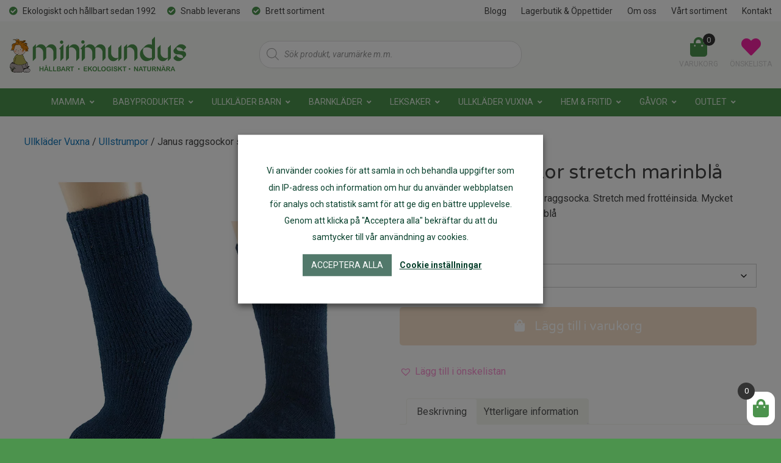

--- FILE ---
content_type: text/html; charset=UTF-8
request_url: https://minimundus.se/produkt/janus-raggsockor-stretch-marinbla/
body_size: 65549
content:
<!DOCTYPE html>
<html lang="sv-SE">
<head>
	<meta charset="UTF-8" />
	<meta name="viewport" content="width=device-width" />

	<meta name="facebook-domain-verification" content="ayp2futvz12docnyw5xd68xtkw1h6z" />
	
	<link rel="apple-touch-icon" sizes="57x57" href="https://minimundus.se/wp-content/themes/knockout/favicon/apple-icon-57x57.png">
	<link rel="apple-touch-icon" sizes="60x60" href="https://minimundus.se/wp-content/themes/knockout/favicon/apple-icon-60x60.png">
	<link rel="apple-touch-icon" sizes="72x72" href="https://minimundus.se/wp-content/themes/knockout/favicon/apple-icon-72x72.png">
	<link rel="apple-touch-icon" sizes="76x76" href="https://minimundus.se/wp-content/themes/knockout/favicon/apple-icon-76x76.png">
	<link rel="apple-touch-icon" sizes="114x114" href="https://minimundus.se/wp-content/themes/knockout/favicon/apple-icon-114x114.png">
	<link rel="apple-touch-icon" sizes="120x120" href="https://minimundus.se/wp-content/themes/knockout/favicon/apple-icon-120x120.png">
	<link rel="apple-touch-icon" sizes="144x144" href="https://minimundus.se/wp-content/themes/knockout/favicon/apple-icon-144x144.png">
	<link rel="apple-touch-icon" sizes="152x152" href="https://minimundus.se/wp-content/themes/knockout/favicon/apple-icon-152x152.png">
	<link rel="apple-touch-icon" sizes="180x180" href="https://minimundus.se/wp-content/themes/knockout/favicon/apple-icon-180x180.png">
	<link rel="icon" type="image/png" sizes="192x192"  href="https://minimundus.se/wp-content/themes/knockout/favicon/android-icon-192x192.png">
	<link rel="icon" type="image/png" sizes="32x32" href="https://minimundus.se/wp-content/themes/knockout/favicon/favicon-32x32.png">
	<link rel="icon" type="image/png" sizes="96x96" href="https://minimundus.se/wp-content/themes/knockout/favicon/favicon-96x96.png">
	<link rel="icon" type="image/png" sizes="16x16" href="https://minimundus.se/wp-content/themes/knockout/favicon/favicon-16x16.png">
	<link rel="manifest" href="https://minimundus.se/wp-content/themes/knockout/favicon/manifest.json">
	<meta name="msapplication-TileColor" content="#ffffff">
	<meta name="msapplication-TileImage" content="https://minimundus.se/wp-content/themes/knockout/favicon/ms-icon-144x144.png">
	<meta name="theme-color" content="#ffffff">


	<link href="https://fonts.googleapis.com/css2?family=Roboto:ital,wght@0,400;0,700;1,400;1,700&family=Varela+Round&display=swap" rel="stylesheet" />


	<link rel="stylesheet" href="https://minimundus.se/wp-content/themes/knockout/css/foundation.css" />
	<link rel="stylesheet" type="text/css" href="https://minimundus.se/wp-content/themes/knockout/style.css" />

	<script src="https://kit.fontawesome.com/ff8eb4daf8.js" crossorigin="anonymous"></script>
    
    <!-- Global site tag (gtag.js) - Google Ads: 784375765 --> <script async src="https://www.googletagmanager.com/gtag/js?id=AW-784375765"></script><script> window.dataLayer = window.dataLayer || []; function gtag(){dataLayer.push(arguments);} gtag('js', new Date()); gtag('config', 'AW-784375765'); </script> 

	<meta name='robots' content='index, follow, max-image-preview:large, max-snippet:-1, max-video-preview:-1' />
	<style>img:is([sizes="auto" i], [sizes^="auto," i]) { contain-intrinsic-size: 3000px 1500px }</style>
	
	<!-- This site is optimized with the Yoast SEO plugin v24.7 - https://yoast.com/wordpress/plugins/seo/ -->
	<title>Janus raggsockor stretch marinblå - Minimundus</title>
	<meta name="description" content="Rejäl och slitstark arbetsstrumpa, raggsocka. Stretch med frottéinsida. Mycket följsam i stövlar och kängor, marinblå. Minimundus - ekologiskt och naturnära" />
	<link rel="canonical" href="https://minimundus.se/produkt/janus-raggsockor-stretch-marinbla/" />
	<meta property="og:locale" content="sv_SE" />
	<meta property="og:type" content="article" />
	<meta property="og:title" content="Janus raggsockor stretch marinblå - Minimundus" />
	<meta property="og:description" content="Rejäl och slitstark arbetsstrumpa, raggsocka. Stretch med frottéinsida. Mycket följsam i stövlar och kängor, marinblå. Minimundus - ekologiskt och naturnära" />
	<meta property="og:url" content="https://minimundus.se/produkt/janus-raggsockor-stretch-marinbla/" />
	<meta property="og:site_name" content="Minimundus" />
	<meta property="og:image" content="https://minimundus.se/wp-content/uploads/2020/07/5610055024fae38a05a5fc380e450448.jpeg" />
	<meta property="og:image:width" content="1045" />
	<meta property="og:image:height" content="1067" />
	<meta property="og:image:type" content="image/jpeg" />
	<meta name="twitter:card" content="summary_large_image" />
	<meta name="twitter:label1" content="Beräknad lästid" />
	<meta name="twitter:data1" content="1 minut" />
	<script type="application/ld+json" class="yoast-schema-graph">{"@context":"https://schema.org","@graph":[{"@type":"WebPage","@id":"https://minimundus.se/produkt/janus-raggsockor-stretch-marinbla/","url":"https://minimundus.se/produkt/janus-raggsockor-stretch-marinbla/","name":"Janus raggsockor stretch marinblå - Minimundus","isPartOf":{"@id":"https://minimundus.se/#website"},"primaryImageOfPage":{"@id":"https://minimundus.se/produkt/janus-raggsockor-stretch-marinbla/#primaryimage"},"image":{"@id":"https://minimundus.se/produkt/janus-raggsockor-stretch-marinbla/#primaryimage"},"thumbnailUrl":"https://minimundus.se/wp-content/uploads/2020/07/5610055024fae38a05a5fc380e450448.jpeg","description":"Rejäl och slitstark arbetsstrumpa, raggsocka. Stretch med frottéinsida. Mycket följsam i stövlar och kängor, marinblå. Minimundus - ekologiskt och naturnära","breadcrumb":{"@id":"https://minimundus.se/produkt/janus-raggsockor-stretch-marinbla/#breadcrumb"},"inLanguage":"sv-SE","potentialAction":[{"@type":"ReadAction","target":["https://minimundus.se/produkt/janus-raggsockor-stretch-marinbla/"]}]},{"@type":"ImageObject","inLanguage":"sv-SE","@id":"https://minimundus.se/produkt/janus-raggsockor-stretch-marinbla/#primaryimage","url":"https://minimundus.se/wp-content/uploads/2020/07/5610055024fae38a05a5fc380e450448.jpeg","contentUrl":"https://minimundus.se/wp-content/uploads/2020/07/5610055024fae38a05a5fc380e450448.jpeg","width":1045,"height":1067,"caption":"Janus raggsockor stretchragg marinblå"},{"@type":"BreadcrumbList","@id":"https://minimundus.se/produkt/janus-raggsockor-stretch-marinbla/#breadcrumb","itemListElement":[{"@type":"ListItem","position":1,"name":"Home","item":"https://minimundus.se/"},{"@type":"ListItem","position":2,"name":"Webbutik","item":"https://minimundus.se/butik/"},{"@type":"ListItem","position":3,"name":"Janus raggsockor stretch marinblå"}]},{"@type":"WebSite","@id":"https://minimundus.se/#website","url":"https://minimundus.se/","name":"Minimundus","description":"Ekologiska produkter - Ullkläder - Babyprodukter","potentialAction":[{"@type":"SearchAction","target":{"@type":"EntryPoint","urlTemplate":"https://minimundus.se/?s={search_term_string}"},"query-input":{"@type":"PropertyValueSpecification","valueRequired":true,"valueName":"search_term_string"}}],"inLanguage":"sv-SE"}]}</script>
	<!-- / Yoast SEO plugin. -->


<script type='application/javascript'>console.log('PixelYourSite PRO version 9.11.1.1');</script>
<link rel='dns-prefetch' href='//www.googletagmanager.com' />
<link rel='dns-prefetch' href='//eu-library.klarnaservices.com' />
<link rel='dns-prefetch' href='//cdnjs.cloudflare.com' />
<link rel="alternate" type="application/rss+xml" title="Minimundus &raquo; Webbflöde" href="https://minimundus.se/feed/" />
<link rel="alternate" type="application/rss+xml" title="Minimundus &raquo; Kommentarsflöde" href="https://minimundus.se/comments/feed/" />
<script type="text/javascript">
/* <![CDATA[ */
window._wpemojiSettings = {"baseUrl":"https:\/\/s.w.org\/images\/core\/emoji\/15.0.3\/72x72\/","ext":".png","svgUrl":"https:\/\/s.w.org\/images\/core\/emoji\/15.0.3\/svg\/","svgExt":".svg","source":{"concatemoji":"https:\/\/minimundus.se\/wp-includes\/js\/wp-emoji-release.min.js?ver=6.7.4"}};
/*! This file is auto-generated */
!function(i,n){var o,s,e;function c(e){try{var t={supportTests:e,timestamp:(new Date).valueOf()};sessionStorage.setItem(o,JSON.stringify(t))}catch(e){}}function p(e,t,n){e.clearRect(0,0,e.canvas.width,e.canvas.height),e.fillText(t,0,0);var t=new Uint32Array(e.getImageData(0,0,e.canvas.width,e.canvas.height).data),r=(e.clearRect(0,0,e.canvas.width,e.canvas.height),e.fillText(n,0,0),new Uint32Array(e.getImageData(0,0,e.canvas.width,e.canvas.height).data));return t.every(function(e,t){return e===r[t]})}function u(e,t,n){switch(t){case"flag":return n(e,"\ud83c\udff3\ufe0f\u200d\u26a7\ufe0f","\ud83c\udff3\ufe0f\u200b\u26a7\ufe0f")?!1:!n(e,"\ud83c\uddfa\ud83c\uddf3","\ud83c\uddfa\u200b\ud83c\uddf3")&&!n(e,"\ud83c\udff4\udb40\udc67\udb40\udc62\udb40\udc65\udb40\udc6e\udb40\udc67\udb40\udc7f","\ud83c\udff4\u200b\udb40\udc67\u200b\udb40\udc62\u200b\udb40\udc65\u200b\udb40\udc6e\u200b\udb40\udc67\u200b\udb40\udc7f");case"emoji":return!n(e,"\ud83d\udc26\u200d\u2b1b","\ud83d\udc26\u200b\u2b1b")}return!1}function f(e,t,n){var r="undefined"!=typeof WorkerGlobalScope&&self instanceof WorkerGlobalScope?new OffscreenCanvas(300,150):i.createElement("canvas"),a=r.getContext("2d",{willReadFrequently:!0}),o=(a.textBaseline="top",a.font="600 32px Arial",{});return e.forEach(function(e){o[e]=t(a,e,n)}),o}function t(e){var t=i.createElement("script");t.src=e,t.defer=!0,i.head.appendChild(t)}"undefined"!=typeof Promise&&(o="wpEmojiSettingsSupports",s=["flag","emoji"],n.supports={everything:!0,everythingExceptFlag:!0},e=new Promise(function(e){i.addEventListener("DOMContentLoaded",e,{once:!0})}),new Promise(function(t){var n=function(){try{var e=JSON.parse(sessionStorage.getItem(o));if("object"==typeof e&&"number"==typeof e.timestamp&&(new Date).valueOf()<e.timestamp+604800&&"object"==typeof e.supportTests)return e.supportTests}catch(e){}return null}();if(!n){if("undefined"!=typeof Worker&&"undefined"!=typeof OffscreenCanvas&&"undefined"!=typeof URL&&URL.createObjectURL&&"undefined"!=typeof Blob)try{var e="postMessage("+f.toString()+"("+[JSON.stringify(s),u.toString(),p.toString()].join(",")+"));",r=new Blob([e],{type:"text/javascript"}),a=new Worker(URL.createObjectURL(r),{name:"wpTestEmojiSupports"});return void(a.onmessage=function(e){c(n=e.data),a.terminate(),t(n)})}catch(e){}c(n=f(s,u,p))}t(n)}).then(function(e){for(var t in e)n.supports[t]=e[t],n.supports.everything=n.supports.everything&&n.supports[t],"flag"!==t&&(n.supports.everythingExceptFlag=n.supports.everythingExceptFlag&&n.supports[t]);n.supports.everythingExceptFlag=n.supports.everythingExceptFlag&&!n.supports.flag,n.DOMReady=!1,n.readyCallback=function(){n.DOMReady=!0}}).then(function(){return e}).then(function(){var e;n.supports.everything||(n.readyCallback(),(e=n.source||{}).concatemoji?t(e.concatemoji):e.wpemoji&&e.twemoji&&(t(e.twemoji),t(e.wpemoji)))}))}((window,document),window._wpemojiSettings);
/* ]]> */
</script>
<style id='wp-emoji-styles-inline-css' type='text/css'>

	img.wp-smiley, img.emoji {
		display: inline !important;
		border: none !important;
		box-shadow: none !important;
		height: 1em !important;
		width: 1em !important;
		margin: 0 0.07em !important;
		vertical-align: -0.1em !important;
		background: none !important;
		padding: 0 !important;
	}
</style>
<link rel='stylesheet' id='wp-block-library-css' href='https://minimundus.se/wp-includes/css/dist/block-library/style.min.css?ver=6.7.4' type='text/css' media='all' />
<style id='classic-theme-styles-inline-css' type='text/css'>
/*! This file is auto-generated */
.wp-block-button__link{color:#fff;background-color:#32373c;border-radius:9999px;box-shadow:none;text-decoration:none;padding:calc(.667em + 2px) calc(1.333em + 2px);font-size:1.125em}.wp-block-file__button{background:#32373c;color:#fff;text-decoration:none}
</style>
<style id='global-styles-inline-css' type='text/css'>
:root{--wp--preset--aspect-ratio--square: 1;--wp--preset--aspect-ratio--4-3: 4/3;--wp--preset--aspect-ratio--3-4: 3/4;--wp--preset--aspect-ratio--3-2: 3/2;--wp--preset--aspect-ratio--2-3: 2/3;--wp--preset--aspect-ratio--16-9: 16/9;--wp--preset--aspect-ratio--9-16: 9/16;--wp--preset--color--black: #000000;--wp--preset--color--cyan-bluish-gray: #abb8c3;--wp--preset--color--white: #ffffff;--wp--preset--color--pale-pink: #f78da7;--wp--preset--color--vivid-red: #cf2e2e;--wp--preset--color--luminous-vivid-orange: #ff6900;--wp--preset--color--luminous-vivid-amber: #fcb900;--wp--preset--color--light-green-cyan: #7bdcb5;--wp--preset--color--vivid-green-cyan: #00d084;--wp--preset--color--pale-cyan-blue: #8ed1fc;--wp--preset--color--vivid-cyan-blue: #0693e3;--wp--preset--color--vivid-purple: #9b51e0;--wp--preset--gradient--vivid-cyan-blue-to-vivid-purple: linear-gradient(135deg,rgba(6,147,227,1) 0%,rgb(155,81,224) 100%);--wp--preset--gradient--light-green-cyan-to-vivid-green-cyan: linear-gradient(135deg,rgb(122,220,180) 0%,rgb(0,208,130) 100%);--wp--preset--gradient--luminous-vivid-amber-to-luminous-vivid-orange: linear-gradient(135deg,rgba(252,185,0,1) 0%,rgba(255,105,0,1) 100%);--wp--preset--gradient--luminous-vivid-orange-to-vivid-red: linear-gradient(135deg,rgba(255,105,0,1) 0%,rgb(207,46,46) 100%);--wp--preset--gradient--very-light-gray-to-cyan-bluish-gray: linear-gradient(135deg,rgb(238,238,238) 0%,rgb(169,184,195) 100%);--wp--preset--gradient--cool-to-warm-spectrum: linear-gradient(135deg,rgb(74,234,220) 0%,rgb(151,120,209) 20%,rgb(207,42,186) 40%,rgb(238,44,130) 60%,rgb(251,105,98) 80%,rgb(254,248,76) 100%);--wp--preset--gradient--blush-light-purple: linear-gradient(135deg,rgb(255,206,236) 0%,rgb(152,150,240) 100%);--wp--preset--gradient--blush-bordeaux: linear-gradient(135deg,rgb(254,205,165) 0%,rgb(254,45,45) 50%,rgb(107,0,62) 100%);--wp--preset--gradient--luminous-dusk: linear-gradient(135deg,rgb(255,203,112) 0%,rgb(199,81,192) 50%,rgb(65,88,208) 100%);--wp--preset--gradient--pale-ocean: linear-gradient(135deg,rgb(255,245,203) 0%,rgb(182,227,212) 50%,rgb(51,167,181) 100%);--wp--preset--gradient--electric-grass: linear-gradient(135deg,rgb(202,248,128) 0%,rgb(113,206,126) 100%);--wp--preset--gradient--midnight: linear-gradient(135deg,rgb(2,3,129) 0%,rgb(40,116,252) 100%);--wp--preset--font-size--small: 13px;--wp--preset--font-size--medium: 20px;--wp--preset--font-size--large: 36px;--wp--preset--font-size--x-large: 42px;--wp--preset--font-family--inter: "Inter", sans-serif;--wp--preset--font-family--cardo: Cardo;--wp--preset--spacing--20: 0.44rem;--wp--preset--spacing--30: 0.67rem;--wp--preset--spacing--40: 1rem;--wp--preset--spacing--50: 1.5rem;--wp--preset--spacing--60: 2.25rem;--wp--preset--spacing--70: 3.38rem;--wp--preset--spacing--80: 5.06rem;--wp--preset--shadow--natural: 6px 6px 9px rgba(0, 0, 0, 0.2);--wp--preset--shadow--deep: 12px 12px 50px rgba(0, 0, 0, 0.4);--wp--preset--shadow--sharp: 6px 6px 0px rgba(0, 0, 0, 0.2);--wp--preset--shadow--outlined: 6px 6px 0px -3px rgba(255, 255, 255, 1), 6px 6px rgba(0, 0, 0, 1);--wp--preset--shadow--crisp: 6px 6px 0px rgba(0, 0, 0, 1);}:where(.is-layout-flex){gap: 0.5em;}:where(.is-layout-grid){gap: 0.5em;}body .is-layout-flex{display: flex;}.is-layout-flex{flex-wrap: wrap;align-items: center;}.is-layout-flex > :is(*, div){margin: 0;}body .is-layout-grid{display: grid;}.is-layout-grid > :is(*, div){margin: 0;}:where(.wp-block-columns.is-layout-flex){gap: 2em;}:where(.wp-block-columns.is-layout-grid){gap: 2em;}:where(.wp-block-post-template.is-layout-flex){gap: 1.25em;}:where(.wp-block-post-template.is-layout-grid){gap: 1.25em;}.has-black-color{color: var(--wp--preset--color--black) !important;}.has-cyan-bluish-gray-color{color: var(--wp--preset--color--cyan-bluish-gray) !important;}.has-white-color{color: var(--wp--preset--color--white) !important;}.has-pale-pink-color{color: var(--wp--preset--color--pale-pink) !important;}.has-vivid-red-color{color: var(--wp--preset--color--vivid-red) !important;}.has-luminous-vivid-orange-color{color: var(--wp--preset--color--luminous-vivid-orange) !important;}.has-luminous-vivid-amber-color{color: var(--wp--preset--color--luminous-vivid-amber) !important;}.has-light-green-cyan-color{color: var(--wp--preset--color--light-green-cyan) !important;}.has-vivid-green-cyan-color{color: var(--wp--preset--color--vivid-green-cyan) !important;}.has-pale-cyan-blue-color{color: var(--wp--preset--color--pale-cyan-blue) !important;}.has-vivid-cyan-blue-color{color: var(--wp--preset--color--vivid-cyan-blue) !important;}.has-vivid-purple-color{color: var(--wp--preset--color--vivid-purple) !important;}.has-black-background-color{background-color: var(--wp--preset--color--black) !important;}.has-cyan-bluish-gray-background-color{background-color: var(--wp--preset--color--cyan-bluish-gray) !important;}.has-white-background-color{background-color: var(--wp--preset--color--white) !important;}.has-pale-pink-background-color{background-color: var(--wp--preset--color--pale-pink) !important;}.has-vivid-red-background-color{background-color: var(--wp--preset--color--vivid-red) !important;}.has-luminous-vivid-orange-background-color{background-color: var(--wp--preset--color--luminous-vivid-orange) !important;}.has-luminous-vivid-amber-background-color{background-color: var(--wp--preset--color--luminous-vivid-amber) !important;}.has-light-green-cyan-background-color{background-color: var(--wp--preset--color--light-green-cyan) !important;}.has-vivid-green-cyan-background-color{background-color: var(--wp--preset--color--vivid-green-cyan) !important;}.has-pale-cyan-blue-background-color{background-color: var(--wp--preset--color--pale-cyan-blue) !important;}.has-vivid-cyan-blue-background-color{background-color: var(--wp--preset--color--vivid-cyan-blue) !important;}.has-vivid-purple-background-color{background-color: var(--wp--preset--color--vivid-purple) !important;}.has-black-border-color{border-color: var(--wp--preset--color--black) !important;}.has-cyan-bluish-gray-border-color{border-color: var(--wp--preset--color--cyan-bluish-gray) !important;}.has-white-border-color{border-color: var(--wp--preset--color--white) !important;}.has-pale-pink-border-color{border-color: var(--wp--preset--color--pale-pink) !important;}.has-vivid-red-border-color{border-color: var(--wp--preset--color--vivid-red) !important;}.has-luminous-vivid-orange-border-color{border-color: var(--wp--preset--color--luminous-vivid-orange) !important;}.has-luminous-vivid-amber-border-color{border-color: var(--wp--preset--color--luminous-vivid-amber) !important;}.has-light-green-cyan-border-color{border-color: var(--wp--preset--color--light-green-cyan) !important;}.has-vivid-green-cyan-border-color{border-color: var(--wp--preset--color--vivid-green-cyan) !important;}.has-pale-cyan-blue-border-color{border-color: var(--wp--preset--color--pale-cyan-blue) !important;}.has-vivid-cyan-blue-border-color{border-color: var(--wp--preset--color--vivid-cyan-blue) !important;}.has-vivid-purple-border-color{border-color: var(--wp--preset--color--vivid-purple) !important;}.has-vivid-cyan-blue-to-vivid-purple-gradient-background{background: var(--wp--preset--gradient--vivid-cyan-blue-to-vivid-purple) !important;}.has-light-green-cyan-to-vivid-green-cyan-gradient-background{background: var(--wp--preset--gradient--light-green-cyan-to-vivid-green-cyan) !important;}.has-luminous-vivid-amber-to-luminous-vivid-orange-gradient-background{background: var(--wp--preset--gradient--luminous-vivid-amber-to-luminous-vivid-orange) !important;}.has-luminous-vivid-orange-to-vivid-red-gradient-background{background: var(--wp--preset--gradient--luminous-vivid-orange-to-vivid-red) !important;}.has-very-light-gray-to-cyan-bluish-gray-gradient-background{background: var(--wp--preset--gradient--very-light-gray-to-cyan-bluish-gray) !important;}.has-cool-to-warm-spectrum-gradient-background{background: var(--wp--preset--gradient--cool-to-warm-spectrum) !important;}.has-blush-light-purple-gradient-background{background: var(--wp--preset--gradient--blush-light-purple) !important;}.has-blush-bordeaux-gradient-background{background: var(--wp--preset--gradient--blush-bordeaux) !important;}.has-luminous-dusk-gradient-background{background: var(--wp--preset--gradient--luminous-dusk) !important;}.has-pale-ocean-gradient-background{background: var(--wp--preset--gradient--pale-ocean) !important;}.has-electric-grass-gradient-background{background: var(--wp--preset--gradient--electric-grass) !important;}.has-midnight-gradient-background{background: var(--wp--preset--gradient--midnight) !important;}.has-small-font-size{font-size: var(--wp--preset--font-size--small) !important;}.has-medium-font-size{font-size: var(--wp--preset--font-size--medium) !important;}.has-large-font-size{font-size: var(--wp--preset--font-size--large) !important;}.has-x-large-font-size{font-size: var(--wp--preset--font-size--x-large) !important;}
:where(.wp-block-post-template.is-layout-flex){gap: 1.25em;}:where(.wp-block-post-template.is-layout-grid){gap: 1.25em;}
:where(.wp-block-columns.is-layout-flex){gap: 2em;}:where(.wp-block-columns.is-layout-grid){gap: 2em;}
:root :where(.wp-block-pullquote){font-size: 1.5em;line-height: 1.6;}
</style>
<link rel='stylesheet' id='wpda_wpdp_public-css' href='https://minimundus.se/wp-content/plugins/wp-data-access/public/../assets/css/wpda_public.css?ver=5.5.36' type='text/css' media='all' />
<style id='responsive-menu-inline-css' type='text/css'>
/** This file is major component of this plugin so please don't try to edit here. */
#rmp_menu_trigger-214055 {
  width: 55px;
  height: 55px;
  position: fixed;
  top: 15px;
  border-radius: 5px;
  display: none;
  text-decoration: none;
  right: 5%;
  background: #000000;
  transition: transform 0.5s, background-color 0.5s;
}
#rmp_menu_trigger-214055:hover, #rmp_menu_trigger-214055:focus {
  background: #000000;
  text-decoration: unset;
}
#rmp_menu_trigger-214055.is-active {
  background: #000000;
}
#rmp_menu_trigger-214055 .rmp-trigger-box {
  width: 25px;
  color: #ffffff;
}
#rmp_menu_trigger-214055 .rmp-trigger-icon-active, #rmp_menu_trigger-214055 .rmp-trigger-text-open {
  display: none;
}
#rmp_menu_trigger-214055.is-active .rmp-trigger-icon-active, #rmp_menu_trigger-214055.is-active .rmp-trigger-text-open {
  display: inline;
}
#rmp_menu_trigger-214055.is-active .rmp-trigger-icon-inactive, #rmp_menu_trigger-214055.is-active .rmp-trigger-text {
  display: none;
}
#rmp_menu_trigger-214055 .rmp-trigger-label {
  color: #ffffff;
  pointer-events: none;
  line-height: 13px;
  font-family: inherit;
  font-size: 14px;
  display: inline;
  text-transform: inherit;
}
#rmp_menu_trigger-214055 .rmp-trigger-label.rmp-trigger-label-top {
  display: block;
  margin-bottom: 12px;
}
#rmp_menu_trigger-214055 .rmp-trigger-label.rmp-trigger-label-bottom {
  display: block;
  margin-top: 12px;
}
#rmp_menu_trigger-214055 .responsive-menu-pro-inner {
  display: block;
}
#rmp_menu_trigger-214055 .rmp-trigger-icon-inactive .rmp-font-icon {
  color: #ffffff;
}
#rmp_menu_trigger-214055 .responsive-menu-pro-inner, #rmp_menu_trigger-214055 .responsive-menu-pro-inner::before, #rmp_menu_trigger-214055 .responsive-menu-pro-inner::after {
  width: 25px;
  height: 3px;
  background-color: #ffffff;
  border-radius: 4px;
  position: absolute;
}
#rmp_menu_trigger-214055 .rmp-trigger-icon-active .rmp-font-icon {
  color: #ffffff;
}
#rmp_menu_trigger-214055.is-active .responsive-menu-pro-inner, #rmp_menu_trigger-214055.is-active .responsive-menu-pro-inner::before, #rmp_menu_trigger-214055.is-active .responsive-menu-pro-inner::after {
  background-color: #ffffff;
}
#rmp_menu_trigger-214055:hover .rmp-trigger-icon-inactive .rmp-font-icon {
  color: #ffffff;
}
#rmp_menu_trigger-214055:not(.is-active):hover .responsive-menu-pro-inner, #rmp_menu_trigger-214055:not(.is-active):hover .responsive-menu-pro-inner::before, #rmp_menu_trigger-214055:not(.is-active):hover .responsive-menu-pro-inner::after {
  background-color: #ffffff;
}
#rmp_menu_trigger-214055 .responsive-menu-pro-inner::before {
  top: 10px;
}
#rmp_menu_trigger-214055 .responsive-menu-pro-inner::after {
  bottom: 10px;
}
#rmp_menu_trigger-214055.is-active .responsive-menu-pro-inner::after {
  bottom: 0;
}
/* Hamburger menu styling */
@media screen and (max-width: 1024px) {
  /** Menu Title Style */
  /** Menu Additional Content Style */
  #rmp_menu_trigger-214055 {
    display: block;
  }
  #rmp-container-214055 {
    position: fixed;
    top: 0;
    margin: 0;
    transition: transform 0.5s;
    overflow: auto;
    display: block;
    width: 75%;
    background-color: #ffffff;
    background-image: url("");
    height: 100%;
    left: 0;
    padding-top: 0px;
    padding-left: 0px;
    padding-bottom: 0px;
    padding-right: 0px;
  }
  #rmp-menu-wrap-214055 {
    padding-top: 0px;
    padding-left: 0px;
    padding-bottom: 0px;
    padding-right: 0px;
    background-color: #ffffff;
  }
  #rmp-menu-wrap-214055 .rmp-menu, #rmp-menu-wrap-214055 .rmp-submenu {
    width: 100%;
    box-sizing: border-box;
    margin: 0;
    padding: 0;
  }
  #rmp-menu-wrap-214055 .rmp-submenu-depth-1 .rmp-menu-item-link {
    padding-left: 10%;
  }
  #rmp-menu-wrap-214055 .rmp-submenu-depth-2 .rmp-menu-item-link {
    padding-left: 15%;
  }
  #rmp-menu-wrap-214055 .rmp-submenu-depth-3 .rmp-menu-item-link {
    padding-left: 20%;
  }
  #rmp-menu-wrap-214055 .rmp-submenu-depth-4 .rmp-menu-item-link {
    padding-left: 25%;
  }
  #rmp-menu-wrap-214055 .rmp-submenu.rmp-submenu-open {
    display: block;
  }
  #rmp-menu-wrap-214055 .rmp-menu-item {
    width: 100%;
    list-style: none;
    margin: 0;
  }
  #rmp-menu-wrap-214055 .rmp-menu-item-link {
    height: 60px;
    line-height: 60px;
    font-size: 13px;
    border-bottom: 1px solid #cccccc;
    font-family: inherit;
    color: #323232;
    text-align: left;
    background-color: #ffffff;
    font-weight: normal;
    letter-spacing: 0px;
    display: block;
    box-sizing: border-box;
    width: 100%;
    text-decoration: none;
    position: relative;
    overflow: hidden;
    transition: background-color 0.5s, border-color 0.5s, 0.5s;
    padding: 0 5%;
    padding-right: 70px;
  }
  #rmp-menu-wrap-214055 .rmp-menu-item-link:after, #rmp-menu-wrap-214055 .rmp-menu-item-link:before {
    display: none;
  }
  #rmp-menu-wrap-214055 .rmp-menu-item-link:hover, #rmp-menu-wrap-214055 .rmp-menu-item-link:focus {
    color: #323232;
    border-color: #cccccc;
    background-color: #ffffff;
  }
  #rmp-menu-wrap-214055 .rmp-menu-item-link:focus {
    outline: none;
    border-color: unset;
    box-shadow: unset;
  }
  #rmp-menu-wrap-214055 .rmp-menu-item-link .rmp-font-icon {
    height: 60px;
    line-height: 60px;
    margin-right: 10px;
    font-size: 13px;
  }
  #rmp-menu-wrap-214055 .rmp-menu-current-item .rmp-menu-item-link {
    color: #323232;
    border-color: #cccccc;
    background-color: #f7f9f4;
  }
  #rmp-menu-wrap-214055 .rmp-menu-current-item .rmp-menu-item-link:hover, #rmp-menu-wrap-214055 .rmp-menu-current-item .rmp-menu-item-link:focus {
    color: #323232;
    border-color: #cccccc;
    background-color: #ffffff;
  }
  #rmp-menu-wrap-214055 .rmp-menu-subarrow {
    position: absolute;
    top: 0;
    bottom: 0;
    text-align: center;
    overflow: hidden;
    background-size: cover;
    overflow: hidden;
    right: 0;
    border-left-style: solid;
    border-left-color: #cccccc;
    border-left-width: 1px;
    height: 60px;
    width: 60px;
    color: #8192a2;
    background-color: #ffffff;
  }
  #rmp-menu-wrap-214055 .rmp-menu-subarrow svg {
    fill: #8192a2;
  }
  #rmp-menu-wrap-214055 .rmp-menu-subarrow:hover {
    color: #8192a2;
    border-color: #cccccc;
    background-color: #ffffff;
  }
  #rmp-menu-wrap-214055 .rmp-menu-subarrow:hover svg {
    fill: #8192a2;
  }
  #rmp-menu-wrap-214055 .rmp-menu-subarrow .rmp-font-icon {
    margin-right: unset;
  }
  #rmp-menu-wrap-214055 .rmp-menu-subarrow * {
    vertical-align: middle;
    line-height: 60px;
  }
  #rmp-menu-wrap-214055 .rmp-menu-subarrow-active {
    display: block;
    background-size: cover;
    color: #8192a2;
    border-color: #cccccc;
    background-color: #cccccc;
  }
  #rmp-menu-wrap-214055 .rmp-menu-subarrow-active svg {
    fill: #8192a2;
  }
  #rmp-menu-wrap-214055 .rmp-menu-subarrow-active:hover {
    color: #8192a2;
    border-color: #cccccc;
    background-color: #ffffff;
  }
  #rmp-menu-wrap-214055 .rmp-menu-subarrow-active:hover svg {
    fill: #8192a2;
  }
  #rmp-menu-wrap-214055 .rmp-submenu {
    display: none;
  }
  #rmp-menu-wrap-214055 .rmp-submenu .rmp-menu-item-link {
    height: 60px;
    line-height: 60px;
    letter-spacing: 0px;
    font-size: 16px;
    border-bottom: 1px solid #212121;
    font-family: inherit;
    font-weight: normal;
    color: #212121;
    text-align: left;
    background-color: #f2f2f2;
  }
  #rmp-menu-wrap-214055 .rmp-submenu .rmp-menu-item-link:hover, #rmp-menu-wrap-214055 .rmp-submenu .rmp-menu-item-link:focus {
    color: #ffffff;
    border-color: #212121;
    background-color: #3f3f3f;
  }
  #rmp-menu-wrap-214055 .rmp-submenu .rmp-menu-current-item .rmp-menu-item-link {
    color: #ffffff;
    border-color: #212121;
    background-color: #212121;
  }
  #rmp-menu-wrap-214055 .rmp-submenu .rmp-menu-current-item .rmp-menu-item-link:hover, #rmp-menu-wrap-214055 .rmp-submenu .rmp-menu-current-item .rmp-menu-item-link:focus {
    color: #ffffff;
    border-color: #212121;
    background-color: #3f3f3f;
  }
  #rmp-menu-wrap-214055 .rmp-submenu .rmp-menu-subarrow {
    right: 0;
    border-right: unset;
    border-left-style: solid;
    border-left-color: #212121;
    border-left-width: 1px;
    height: 60px;
    line-height: 60px;
    width: 60px;
    color: #8192a2;
    background-color: #ffffff;
  }
  #rmp-menu-wrap-214055 .rmp-submenu .rmp-menu-subarrow:hover {
    color: #ffffff;
    border-color: #3f3f3f;
    background-color: #ffffff;
  }
  #rmp-menu-wrap-214055 .rmp-submenu .rmp-menu-subarrow-active {
    color: #ffffff;
    border-color: #212121;
    background-color: #ffffff;
  }
  #rmp-menu-wrap-214055 .rmp-submenu .rmp-menu-subarrow-active:hover {
    color: #ffffff;
    border-color: #3f3f3f;
    background-color: #ffffff;
  }
  #rmp-menu-wrap-214055 .rmp-menu-item-description {
    margin: 0;
    padding: 5px 5%;
    opacity: 0.8;
    color: #323232;
  }
  #rmp-search-box-214055 {
    display: block;
    padding-top: 0px;
    padding-left: 5%;
    padding-bottom: 0px;
    padding-right: 5%;
  }
  #rmp-search-box-214055 .rmp-search-form {
    margin: 0;
  }
  #rmp-search-box-214055 .rmp-search-box {
    background: #ffffff;
    border: 1px solid #dadada;
    color: #333333;
    width: 100%;
    padding: 0 5%;
    border-radius: 30px;
    height: 45px;
    -webkit-appearance: none;
  }
  #rmp-search-box-214055 .rmp-search-box::placeholder {
    color: #c7c7cd;
  }
  #rmp-search-box-214055 .rmp-search-box:focus {
    background-color: #ffffff;
    outline: 2px solid #dadada;
    color: #333333;
  }
  #rmp-menu-title-214055 {
    background-color: #ffffff;
    color: #ffffff;
    text-align: left;
    font-size: 13px;
    padding-top: 10%;
    padding-left: 5%;
    padding-bottom: 0%;
    padding-right: 5%;
    font-weight: 400;
    transition: background-color 0.5s, border-color 0.5s, color 0.5s;
  }
  #rmp-menu-title-214055:hover {
    background-color: #ffffff;
    color: #ffffff;
  }
  #rmp-menu-title-214055 > .rmp-menu-title-link {
    color: #ffffff;
    width: 100%;
    background-color: unset;
    text-decoration: none;
  }
  #rmp-menu-title-214055 > .rmp-menu-title-link:hover {
    color: #ffffff;
  }
  #rmp-menu-title-214055 .rmp-font-icon {
    font-size: 13px;
  }
  #rmp-menu-additional-content-214055 {
    padding-top: 0px;
    padding-left: 5%;
    padding-bottom: 0px;
    padding-right: 5%;
    color: #ffffff;
    text-align: center;
    font-size: 16px;
  }
}
/**
This file contents common styling of menus.
*/
.rmp-container {
  display: none;
  visibility: visible;
  padding: 0px 0px 0px 0px;
  z-index: 99998;
  transition: all 0.3s;
  /** Scrolling bar in menu setting box **/
}
.rmp-container.rmp-fade-top, .rmp-container.rmp-fade-left, .rmp-container.rmp-fade-right, .rmp-container.rmp-fade-bottom {
  display: none;
}
.rmp-container.rmp-slide-left, .rmp-container.rmp-push-left {
  transform: translateX(-100%);
  -ms-transform: translateX(-100%);
  -webkit-transform: translateX(-100%);
  -moz-transform: translateX(-100%);
}
.rmp-container.rmp-slide-left.rmp-menu-open, .rmp-container.rmp-push-left.rmp-menu-open {
  transform: translateX(0);
  -ms-transform: translateX(0);
  -webkit-transform: translateX(0);
  -moz-transform: translateX(0);
}
.rmp-container.rmp-slide-right, .rmp-container.rmp-push-right {
  transform: translateX(100%);
  -ms-transform: translateX(100%);
  -webkit-transform: translateX(100%);
  -moz-transform: translateX(100%);
}
.rmp-container.rmp-slide-right.rmp-menu-open, .rmp-container.rmp-push-right.rmp-menu-open {
  transform: translateX(0);
  -ms-transform: translateX(0);
  -webkit-transform: translateX(0);
  -moz-transform: translateX(0);
}
.rmp-container.rmp-slide-top, .rmp-container.rmp-push-top {
  transform: translateY(-100%);
  -ms-transform: translateY(-100%);
  -webkit-transform: translateY(-100%);
  -moz-transform: translateY(-100%);
}
.rmp-container.rmp-slide-top.rmp-menu-open, .rmp-container.rmp-push-top.rmp-menu-open {
  transform: translateY(0);
  -ms-transform: translateY(0);
  -webkit-transform: translateY(0);
  -moz-transform: translateY(0);
}
.rmp-container.rmp-slide-bottom, .rmp-container.rmp-push-bottom {
  transform: translateY(100%);
  -ms-transform: translateY(100%);
  -webkit-transform: translateY(100%);
  -moz-transform: translateY(100%);
}
.rmp-container.rmp-slide-bottom.rmp-menu-open, .rmp-container.rmp-push-bottom.rmp-menu-open {
  transform: translateX(0);
  -ms-transform: translateX(0);
  -webkit-transform: translateX(0);
  -moz-transform: translateX(0);
}
.rmp-container::-webkit-scrollbar {
  width: 0px;
}
.rmp-container ::-webkit-scrollbar-track {
  box-shadow: inset 0 0 5px transparent;
}
.rmp-container ::-webkit-scrollbar-thumb {
  background: transparent;
}
.rmp-container ::-webkit-scrollbar-thumb:hover {
  background: transparent;
}
.rmp-container .rmp-menu-wrap .rmp-menu {
  transition: none;
  border-radius: 0;
  box-shadow: none;
  background: none;
  border: 0;
  bottom: auto;
  box-sizing: border-box;
  clip: auto;
  color: #666;
  display: block;
  float: none;
  font-family: inherit;
  font-size: 14px;
  height: auto;
  left: auto;
  line-height: 1.7;
  list-style-type: none;
  margin: 0;
  min-height: auto;
  max-height: none;
  opacity: 1;
  outline: none;
  overflow: visible;
  padding: 0;
  position: relative;
  pointer-events: auto;
  right: auto;
  text-align: left;
  text-decoration: none;
  text-indent: 0;
  text-transform: none;
  transform: none;
  top: auto;
  visibility: inherit;
  width: auto;
  word-wrap: break-word;
  white-space: normal;
}
.rmp-container .rmp-menu-additional-content {
  display: block;
  word-break: break-word;
}
.rmp-container .rmp-menu-title {
  display: flex;
  flex-direction: column;
}
.rmp-container .rmp-menu-title .rmp-menu-title-image {
  max-width: 100%;
  margin-bottom: 15px;
  display: block;
  margin: auto;
  margin-bottom: 15px;
}
button.rmp_menu_trigger {
  z-index: 999999;
  overflow: hidden;
  outline: none;
  border: 0;
  display: none;
  margin: 0;
  transition: transform 0.5s, background-color 0.5s;
  padding: 0;
}
button.rmp_menu_trigger .responsive-menu-pro-inner::before, button.rmp_menu_trigger .responsive-menu-pro-inner::after {
  content: "";
  display: block;
}
button.rmp_menu_trigger .responsive-menu-pro-inner::before {
  top: 10px;
}
button.rmp_menu_trigger .responsive-menu-pro-inner::after {
  bottom: 10px;
}
button.rmp_menu_trigger .rmp-trigger-box {
  width: 40px;
  display: inline-block;
  position: relative;
  pointer-events: none;
  vertical-align: super;
}
.admin-bar .rmp-container, .admin-bar .rmp_menu_trigger {
  margin-top: 32px !important;
}
@media screen and (max-width: 782px) {
  .admin-bar .rmp-container, .admin-bar .rmp_menu_trigger {
    margin-top: 46px !important;
  }
}
/*  Menu Trigger Boring Animation */
.rmp-menu-trigger-boring .responsive-menu-pro-inner {
  transition-property: none;
}
.rmp-menu-trigger-boring .responsive-menu-pro-inner::after, .rmp-menu-trigger-boring .responsive-menu-pro-inner::before {
  transition-property: none;
}
.rmp-menu-trigger-boring.is-active .responsive-menu-pro-inner {
  transform: rotate(45deg);
}
.rmp-menu-trigger-boring.is-active .responsive-menu-pro-inner:before {
  top: 0;
  opacity: 0;
}
.rmp-menu-trigger-boring.is-active .responsive-menu-pro-inner:after {
  bottom: 0;
  transform: rotate(-90deg);
}

</style>
<link rel='stylesheet' id='dashicons-css' href='https://minimundus.se/wp-includes/css/dashicons.min.css?ver=6.7.4' type='text/css' media='all' />
<link rel='stylesheet' id='cookie-law-info-css' href='https://minimundus.se/wp-content/plugins/webtoffee-gdpr-cookie-consent/public/css/cookie-law-info-public.css?ver=2.6.3' type='text/css' media='all' />
<link rel='stylesheet' id='cookie-law-info-gdpr-css' href='https://minimundus.se/wp-content/plugins/webtoffee-gdpr-cookie-consent/public/css/cookie-law-info-gdpr.css?ver=2.6.3' type='text/css' media='all' />
<style id='cookie-law-info-gdpr-inline-css' type='text/css'>
.cli-modal-content, .cli-tab-content { background-color: #ffffff; }.cli-privacy-content-text, .cli-modal .cli-modal-dialog, .cli-tab-container p, a.cli-privacy-readmore { color: #000000; }.cli-tab-header { background-color: #f2f2f2; }.cli-tab-header, .cli-tab-header a.cli-nav-link,span.cli-necessary-caption,.cli-switch .cli-slider:after { color: #000000; }.cli-switch .cli-slider:before { background-color: #ffffff; }.cli-switch input:checked + .cli-slider:before { background-color: #ffffff; }.cli-switch .cli-slider { background-color: #e3e1e8; }.cli-switch input:checked + .cli-slider { background-color: #28a745; }.cli-modal-close svg { fill: #000000; }.cli-tab-footer .wt-cli-privacy-accept-all-btn { background-color: #00acad; color: #ffffff}.cli-tab-footer .wt-cli-privacy-accept-btn { background-color: #00acad; color: #ffffff}.cli-tab-header a:before{ border-right: 1px solid #000000; border-bottom: 1px solid #000000; }
</style>
<link rel='stylesheet' id='woof-css' href='https://minimundus.se/wp-content/plugins/woocommerce-products-filter/css/front.css?ver=2.2.4' type='text/css' media='all' />
<link rel='stylesheet' id='chosen-drop-down-css' href='https://minimundus.se/wp-content/plugins/woocommerce-products-filter/js/chosen/chosen.min.css?ver=2.2.4' type='text/css' media='all' />
<link rel='stylesheet' id='photoswipe-css' href='https://minimundus.se/wp-content/plugins/woocommerce/assets/css/photoswipe/photoswipe.min.css?ver=9.7.2' type='text/css' media='all' />
<link rel='stylesheet' id='photoswipe-default-skin-css' href='https://minimundus.se/wp-content/plugins/woocommerce/assets/css/photoswipe/default-skin/default-skin.min.css?ver=9.7.2' type='text/css' media='all' />
<link rel='stylesheet' id='woocommerce-layout-css' href='https://minimundus.se/wp-content/plugins/woocommerce/assets/css/woocommerce-layout.css?ver=9.7.2' type='text/css' media='all' />
<link rel='stylesheet' id='woocommerce-smallscreen-css' href='https://minimundus.se/wp-content/plugins/woocommerce/assets/css/woocommerce-smallscreen.css?ver=9.7.2' type='text/css' media='only screen and (max-width: 768px)' />
<link rel='stylesheet' id='woocommerce-general-css' href='https://minimundus.se/wp-content/plugins/woocommerce/assets/css/woocommerce.css?ver=9.7.2' type='text/css' media='all' />
<style id='woocommerce-inline-inline-css' type='text/css'>
.woocommerce form .form-row .required { visibility: visible; }
</style>
<link rel='stylesheet' id='select2-css' href='https://minimundus.se/wp-content/plugins/woocommerce/assets/css/select2.css?ver=9.7.2' type='text/css' media='all' />
<link rel='stylesheet' id='lightslider-css' href='https://cdnjs.cloudflare.com/ajax/libs/lightslider/1.1.6/css/lightslider.css?ver=6.7.4' type='text/css' media='all' />
<link rel='stylesheet' id='xoo-wsc-fonts-css' href='https://minimundus.se/wp-content/plugins/woocommerce-side-cart-premium/assets/css/xoo-wsc-fonts.css?ver=3.0' type='text/css' media='all' />
<link rel='stylesheet' id='xoo-wsc-style-css' href='https://minimundus.se/wp-content/plugins/woocommerce-side-cart-premium/assets/css/xoo-wsc-style.css?ver=3.0' type='text/css' media='all' />
<style id='xoo-wsc-style-inline-css' type='text/css'>

.xoo-wsc-sp-left-col img{
	max-width: 80px;
}

.xoo-wsc-sp-right-col{
	font-size: 14px;
}

.xoo-wsc-sp-container{
	background-color: #eee;
}


 

.xoo-wsc-footer{
	background-color: #ffffff;
	color: #000000;
	padding: 10px 20px;
}

.xoo-wsc-footer, .xoo-wsc-footer a, .xoo-wsc-footer .amount{
	font-size: 18px;
}

.xoo-wsc-ft-buttons-cont{
	grid-template-columns: auto;
}

.xoo-wsc-basket{
	bottom: 12px;
	right: 0px;
	background-color: #ffffff;
	color: #000000;
	box-shadow: 0 1px 4px 0;
}

.xoo-wsc-items-count{
	top: -15px;
	left: -15px;
}

.xoo-wsc-items-count, .xoo-wsc-sc-count{
	background-color: #333333;
	color: #ffffff;
}

.xoo-wsc-container, .xoo-wsc-slider{
	max-width: 320px;
	right: -320px;
	top: 0;bottom: 0;
	bottom: 0;
	font-family: }


.xoo-wsc-cart-active .xoo-wsc-container, .xoo-wsc-slider-active .xoo-wsc-slider{
	right: 0;
}

.xoo-wsc-cart-active .xoo-wsc-basket{
	right: 320px;
}

.xoo-wsc-slider{
	right: -320px;
}

span.xoo-wsch-close {
    font-size: 16px;
    right: 10px;
}

.xoo-wsch-top{
	justify-content: center;
}

.xoo-wsch-text{
	font-size: 20px;
}

.xoo-wsc-header{
	color: #000000;
	background-color: #ffffff;
}

.xoo-wsc-sb-bar > span{
	background-color: #1e73be;
}

.xoo-wsc-body{
	background-color: #ffffff;
}

.xoo-wsc-body, .xoo-wsc-body span.amount, .xoo-wsc-body a{
	font-size: 16px;
	color: #000000;
}

.xoo-wsc-product{
	padding: 20px 15px;
}

.xoo-wsc-img-col{
	width: 30%;
}
.xoo-wsc-sum-col{
	width: 70%;
}

.xoo-wsc-sum-col{
	justify-content: center;
}

/***** Quantity *****/

.xoo-wsc-qty-box{
	max-width: 75px;
}

.xoo-wsc-qty-box.xoo-wsc-qtb-square{
	border-color: #000000;
}

input[type="number"].xoo-wsc-qty{
	border-color: #000000;
	background-color: #ffffff;
	color: #000000;
	height: 28px;
	line-height: 28px;
}

input[type="number"].xoo-wsc-qty, .xoo-wsc-qtb-square{
	border-width: 1px;
	border-style: solid;
}
.xoo-wsc-chng{
	background-color: #ffffff;
	color: #000000;
}
</style>
<link rel='stylesheet' id='brands-styles-css' href='https://minimundus.se/wp-content/plugins/woocommerce/assets/css/brands.css?ver=9.7.2' type='text/css' media='all' />
<link rel='stylesheet' id='woosb-frontend-css' href='https://minimundus.se/wp-content/plugins/woo-product-bundle-premium/assets/css/frontend.css?ver=6.3.7' type='text/css' media='all' />
<link rel='stylesheet' id='dgwt-wcas-style-css' href='https://minimundus.se/wp-content/plugins/ajax-search-for-woocommerce-premium/assets/css/style.min.css?ver=1.26.1' type='text/css' media='all' />
<link rel='preload' as='font' type='font/woff2' crossorigin='anonymous' id='tinvwl-webfont-font-css' href='https://minimundus.se/wp-content/plugins/ti-woocommerce-wishlist/assets/fonts/tinvwl-webfont.woff2?ver=xu2uyi'  media='all' />
<link rel='stylesheet' id='tinvwl-webfont-css' href='https://minimundus.se/wp-content/plugins/ti-woocommerce-wishlist/assets/css/webfont.min.css?ver=2.9.2' type='text/css' media='all' />
<link rel='stylesheet' id='tinvwl-css' href='https://minimundus.se/wp-content/plugins/ti-woocommerce-wishlist/assets/css/public.min.css?ver=2.9.2' type='text/css' media='all' />
<link rel='stylesheet' id='fancybox-css' href='https://minimundus.se/wp-content/themes/knockout/plugin/fancybox-master/dist/jquery.fancybox.min.css?ver=3.5.7' type='text/css' media='all' />
<link rel='stylesheet' id='wcpa-frontend-css' href='https://minimundus.se/wp-content/plugins/woo-custom-product-addons/assets/css/style_1.css?ver=3.0.13' type='text/css' media='all' />
<link rel='stylesheet' id='ubermenu-css' href='https://minimundus.se/wp-content/plugins/ubermenu/pro/assets/css/ubermenu.min.css?ver=3.5' type='text/css' media='all' />
<link rel='stylesheet' id='ubermenu-minimal-css' href='https://minimundus.se/wp-content/plugins/ubermenu/assets/css/skins/minimal.css?ver=6.7.4' type='text/css' media='all' />
<link rel='stylesheet' id='cwginstock_frontend_css-css' href='https://minimundus.se/wp-content/plugins/back-in-stock-notifier-for-woocommerce/assets/css/frontend.min.css?ver=5.8.1' type='text/css' media='' />
<link rel='stylesheet' id='cwginstock_bootstrap-css' href='https://minimundus.se/wp-content/plugins/back-in-stock-notifier-for-woocommerce/assets/css/bootstrap.min.css?ver=5.8.1' type='text/css' media='' />
<!--n2css--><!--n2js--><script type="text/javascript" id="woocommerce-google-analytics-integration-gtag-js-after">
/* <![CDATA[ */
/* Google Analytics for WooCommerce (gtag.js) */
					window.dataLayer = window.dataLayer || [];
					function gtag(){dataLayer.push(arguments);}
					// Set up default consent state.
					for ( const mode of [{"analytics_storage":"denied","ad_storage":"denied","ad_user_data":"denied","ad_personalization":"denied","region":["AT","BE","BG","HR","CY","CZ","DK","EE","FI","FR","DE","GR","HU","IS","IE","IT","LV","LI","LT","LU","MT","NL","NO","PL","PT","RO","SK","SI","ES","SE","GB","CH"]}] || [] ) {
						gtag( "consent", "default", { "wait_for_update": 500, ...mode } );
					}
					gtag("js", new Date());
					gtag("set", "developer_id.dOGY3NW", true);
					gtag("config", "UA-15860015-4", {"track_404":true,"allow_google_signals":true,"logged_in":false,"linker":{"domains":[],"allow_incoming":false},"custom_map":{"dimension1":"logged_in"}});
/* ]]> */
</script>
<script type="text/javascript" src="https://minimundus.se/wp-includes/js/jquery/jquery.min.js?ver=3.7.1" id="jquery-core-js"></script>
<script type="text/javascript" src="https://minimundus.se/wp-includes/js/jquery/jquery-migrate.min.js?ver=3.4.1" id="jquery-migrate-js"></script>
<script type="text/javascript" src="https://minimundus.se/wp-includes/js/underscore.min.js?ver=1.13.7" id="underscore-js"></script>
<script type="text/javascript" src="https://minimundus.se/wp-includes/js/backbone.min.js?ver=1.6.0" id="backbone-js"></script>
<script type="text/javascript" id="wp-api-request-js-extra">
/* <![CDATA[ */
var wpApiSettings = {"root":"https:\/\/minimundus.se\/wp-json\/","nonce":"e4d00afe5f","versionString":"wp\/v2\/"};
/* ]]> */
</script>
<script type="text/javascript" src="https://minimundus.se/wp-includes/js/api-request.min.js?ver=6.7.4" id="wp-api-request-js"></script>
<script type="text/javascript" src="https://minimundus.se/wp-includes/js/wp-api.min.js?ver=6.7.4" id="wp-api-js"></script>
<script type="text/javascript" id="wpda_rest_api-js-extra">
/* <![CDATA[ */
var wpdaApiSettings = {"path":"wpda"};
/* ]]> */
</script>
<script type="text/javascript" src="https://minimundus.se/wp-content/plugins/wp-data-access/public/../assets/js/wpda_rest_api.js?ver=5.5.36" id="wpda_rest_api-js"></script>
<script type="text/javascript" id="klarna_onsite_messaging-js-extra">
/* <![CDATA[ */
var klarna_onsite_messaging_params = {"ajaxurl":"https:\/\/minimundus.se\/wp-admin\/admin-ajax.php","get_cart_total_url":"\/?wc-ajax=kosm_get_cart_total"};
/* ]]> */
</script>
<script type="text/javascript" src="https://minimundus.se/wp-content/plugins/klarna-onsite-messaging-for-woocommerce/assets/js/klarna-onsite-messaging.js?ver=1.13.1" id="klarna_onsite_messaging-js"></script>
<script type="text/javascript" id="rmp_menu_scripts-js-extra">
/* <![CDATA[ */
var rmp_menu = {"ajaxURL":"https:\/\/minimundus.se\/wp-admin\/admin-ajax.php","wp_nonce":"5e475a39dd","menu":[{"menu_theme":null,"theme_type":"default","theme_location_menu":"","submenu_submenu_arrow_width":"60","submenu_submenu_arrow_width_unit":"px","submenu_submenu_arrow_height":"60","submenu_submenu_arrow_height_unit":"px","submenu_arrow_position":"right","submenu_sub_arrow_background_colour":"#ffffff","submenu_sub_arrow_background_hover_colour":"#ffffff","submenu_sub_arrow_background_colour_active":"#ffffff","submenu_sub_arrow_background_hover_colour_active":"#ffffff","submenu_sub_arrow_border_width":"1","submenu_sub_arrow_border_width_unit":"px","submenu_sub_arrow_border_colour":"#212121","submenu_sub_arrow_border_hover_colour":"#3f3f3f","submenu_sub_arrow_border_colour_active":"#212121","submenu_sub_arrow_border_hover_colour_active":"#3f3f3f","submenu_sub_arrow_shape_colour":"#8192a2","submenu_sub_arrow_shape_hover_colour":"#ffffff","submenu_sub_arrow_shape_colour_active":"#ffffff","submenu_sub_arrow_shape_hover_colour_active":"#ffffff","use_header_bar":"off","header_bar_items_order":"{\"logo\":\"on\",\"title\":\"on\",\"search\":\"on\",\"html content\":\"on\"}","header_bar_title":"","header_bar_html_content":"","header_bar_logo":"","header_bar_logo_link":"","header_bar_logo_width":"","header_bar_logo_width_unit":"%","header_bar_logo_height":"","header_bar_logo_height_unit":"px","header_bar_height":"80","header_bar_height_unit":"px","header_bar_padding":{"top":"0px","right":"5%","bottom":"0px","left":"5%"},"header_bar_font":"","header_bar_font_size":"14","header_bar_font_size_unit":"px","header_bar_text_color":"#ffffff","header_bar_background_color":"#ffffff","header_bar_breakpoint":"800","header_bar_position_type":"fixed","header_bar_adjust_page":null,"header_bar_scroll_enable":"off","header_bar_scroll_background_color":"#36bdf6","mobile_breakpoint":"600","tablet_breakpoint":"1024","transition_speed":"0.5","sub_menu_speed":"0.2","show_menu_on_page_load":"","menu_disable_scrolling":"off","menu_overlay":"off","menu_overlay_colour":"rgba(0, 0, 0, 0.7)","desktop_menu_width":"","desktop_menu_width_unit":"%","desktop_menu_positioning":"fixed","desktop_menu_side":"","desktop_menu_to_hide":"","use_current_theme_location":"off","mega_menu":{"225":"off","227":"off","229":"off","228":"off","226":"off"},"desktop_submenu_open_animation":"fade","desktop_submenu_open_animation_speed":"100ms","desktop_submenu_open_on_click":"","desktop_menu_hide_and_show":"","menu_name":"Default Menu","menu_to_use":"hem","different_menu_for_mobile":"off","menu_to_use_in_mobile":"main-menu","use_mobile_menu":"on","use_tablet_menu":"on","use_desktop_menu":"","menu_display_on":"all-pages","menu_to_hide":"","submenu_descriptions_on":"","custom_walker":"","menu_background_colour":"#ffffff","menu_depth":"5","smooth_scroll_on":"off","smooth_scroll_speed":"500","menu_font_icons":[],"menu_links_height":"60","menu_links_height_unit":"px","menu_links_line_height":"60","menu_links_line_height_unit":"px","menu_depth_0":"5","menu_depth_0_unit":"%","menu_font_size":"13","menu_font_size_unit":"px","menu_font":"","menu_font_weight":"normal","menu_text_alignment":"left","menu_text_letter_spacing":"","menu_word_wrap":"off","menu_link_colour":"#323232","menu_link_hover_colour":"#323232","menu_current_link_colour":"#323232","menu_current_link_hover_colour":"#323232","menu_item_background_colour":"#ffffff","menu_item_background_hover_colour":"#ffffff","menu_current_item_background_colour":"#f7f9f4","menu_current_item_background_hover_colour":"#ffffff","menu_border_width":"1","menu_border_width_unit":"px","menu_item_border_colour":"#cccccc","menu_item_border_colour_hover":"#cccccc","menu_current_item_border_colour":"#cccccc","menu_current_item_border_hover_colour":"#cccccc","submenu_links_height":"60","submenu_links_height_unit":"px","submenu_links_line_height":"60","submenu_links_line_height_unit":"px","menu_depth_side":"left","menu_depth_1":"10","menu_depth_1_unit":"%","menu_depth_2":"15","menu_depth_2_unit":"%","menu_depth_3":"20","menu_depth_3_unit":"%","menu_depth_4":"25","menu_depth_4_unit":"%","submenu_item_background_colour":"#f2f2f2","submenu_item_background_hover_colour":"#3f3f3f","submenu_current_item_background_colour":"#212121","submenu_current_item_background_hover_colour":"#3f3f3f","submenu_border_width":"1","submenu_border_width_unit":"px","submenu_item_border_colour":"#212121","submenu_item_border_colour_hover":"#212121","submenu_current_item_border_colour":"#212121","submenu_current_item_border_hover_colour":"#212121","submenu_font_size":"16","submenu_font_size_unit":"px","submenu_font":"","submenu_font_weight":"normal","submenu_text_letter_spacing":"","submenu_text_alignment":"left","submenu_link_colour":"#212121","submenu_link_hover_colour":"#ffffff","submenu_current_link_colour":"#ffffff","submenu_current_link_hover_colour":"#ffffff","inactive_arrow_shape":"\u25bc","active_arrow_shape":"\u25b2","inactive_arrow_font_icon":"","active_arrow_font_icon":"","inactive_arrow_image":"","active_arrow_image":"","submenu_arrow_width":"60","submenu_arrow_width_unit":"px","submenu_arrow_height":"60","submenu_arrow_height_unit":"px","arrow_position":"right","menu_sub_arrow_shape_colour":"#8192a2","menu_sub_arrow_shape_hover_colour":"#8192a2","menu_sub_arrow_shape_colour_active":"#8192a2","menu_sub_arrow_shape_hover_colour_active":"#8192a2","menu_sub_arrow_border_width":"1","menu_sub_arrow_border_width_unit":"px","menu_sub_arrow_border_colour":"#cccccc","menu_sub_arrow_border_hover_colour":"#cccccc","menu_sub_arrow_border_colour_active":"#cccccc","menu_sub_arrow_border_hover_colour_active":"#cccccc","menu_sub_arrow_background_colour":"#ffffff","menu_sub_arrow_background_hover_colour":"#ffffff","menu_sub_arrow_background_colour_active":"#cccccc","menu_sub_arrow_background_hover_colour_active":"#ffffff","fade_submenus":"off","fade_submenus_side":"left","fade_submenus_delay":"100","fade_submenus_speed":"500","use_slide_effect":"off","slide_effect_back_to_text":"Back","accordion_animation":"off","auto_expand_all_submenus":"off","auto_expand_current_submenus":"off","menu_item_click_to_trigger_submenu":"off","button_width":"55","button_width_unit":"px","button_height":"55","button_height_unit":"px","button_background_colour":"#000000","button_background_colour_hover":"#000000","button_background_colour_active":"#000000","toggle_button_border_radius":"5","button_transparent_background":"off","button_left_or_right":"right","button_position_type":"fixed","button_distance_from_side":"5","button_distance_from_side_unit":"%","button_top":"15","button_top_unit":"px","button_push_with_animation":"off","button_click_animation":"boring","button_line_margin":"5","button_line_margin_unit":"px","button_line_width":"25","button_line_width_unit":"px","button_line_height":"3","button_line_height_unit":"px","button_line_colour":"#ffffff","button_line_colour_hover":"#ffffff","button_line_colour_active":"#ffffff","button_font_icon":"","button_font_icon_when_clicked":"","button_image":"","button_image_when_clicked":"","button_title":"","button_title_open":"","button_title_position":"left","menu_container_columns":"","button_font":"","button_font_size":"14","button_font_size_unit":"px","button_title_line_height":"13","button_title_line_height_unit":"px","button_text_colour":"#ffffff","button_trigger_type_click":"on","button_trigger_type_hover":"off","button_click_trigger":"#responsive-menu-button-open","items_order":{"title":"on","menu":"on","search":"","additional content":"on"},"menu_title":"","menu_title_link":"","menu_title_link_location":"_self","menu_title_image":"https:\/\/minimundus.se\/wp-content\/uploads\/2020\/09\/minimundus-logo-email.png","menu_title_font_icon":"","menu_title_section_padding":{"top":"10%","right":"5%","bottom":"0%","left":"5%"},"menu_title_background_colour":"#ffffff","menu_title_background_hover_colour":"#ffffff","menu_title_font_size":"13","menu_title_font_size_unit":"px","menu_title_alignment":"left","menu_title_font_weight":"400","menu_title_font_family":"","menu_title_colour":"#ffffff","menu_title_hover_colour":"#ffffff","menu_title_image_width":"","menu_title_image_width_unit":"%","menu_title_image_height":"","menu_title_image_height_unit":"px","menu_additional_content":"","menu_additional_section_padding":{"left":"5%","top":"0px","right":"5%","bottom":"0px"},"menu_additional_content_font_size":"16","menu_additional_content_font_size_unit":"px","menu_additional_content_alignment":"center","menu_additional_content_colour":"#ffffff","menu_search_box_text":"Search","menu_search_box_code":"","menu_search_section_padding":{"left":"5%","top":"0px","right":"5%","bottom":"0px"},"menu_search_box_height":"45","menu_search_box_height_unit":"px","menu_search_box_border_radius":"30","menu_search_box_text_colour":"#333333","menu_search_box_background_colour":"#ffffff","menu_search_box_placeholder_colour":"#c7c7cd","menu_search_box_border_colour":"#dadada","menu_section_padding":{"top":"0px","right":"0px","bottom":"0px","left":"0px"},"menu_width":"75","menu_width_unit":"%","menu_maximum_width":"","menu_maximum_width_unit":"px","menu_minimum_width":"","menu_minimum_width_unit":"px","menu_auto_height":"off","menu_container_padding":{"top":"0px","right":"0px","bottom":"0px","left":"0px"},"menu_container_background_colour":"#ffffff","menu_background_image":"","animation_type":"slide","menu_appear_from":"left","animation_speed":"0.5","page_wrapper":"","menu_close_on_body_click":"off","menu_close_on_scroll":"off","menu_close_on_link_click":"off","enable_touch_gestures":"","active_arrow_font_icon_type":"font-awesome","active_arrow_image_alt":"","admin_theme":"dark","breakpoint":"1024","button_font_icon_type":"font-awesome","button_font_icon_when_clicked_type":"font-awesome","button_image_alt":"","button_image_alt_when_clicked":"","button_trigger_type":"click","custom_css":"","desktop_menu_options":"{}","excluded_pages":null,"external_files":"off","header_bar_logo_alt":"","hide_on_desktop":"off","hide_on_mobile":"off","inactive_arrow_font_icon_type":"font-awesome","inactive_arrow_image_alt":"","keyboard_shortcut_close_menu":"27,37","keyboard_shortcut_open_menu":"32,39","menu_adjust_for_wp_admin_bar":"off","menu_depth_5":"30","menu_depth_5_unit":"%","menu_title_font_icon_type":"font-awesome","menu_title_image_alt":"","minify_scripts":"off","mobile_only":"off","remove_bootstrap":"","remove_fontawesome":"","scripts_in_footer":"off","shortcode":"off","single_menu_font":"","single_menu_font_size":"14","single_menu_font_size_unit":"px","single_menu_height":"80","single_menu_height_unit":"px","single_menu_item_background_colour":"#ffffff","single_menu_item_background_colour_hover":"#ffffff","single_menu_item_link_colour":"#000000","single_menu_item_link_colour_hover":"#000000","single_menu_item_submenu_background_colour":"#ffffff","single_menu_item_submenu_background_colour_hover":"#ffffff","single_menu_item_submenu_link_colour":"#000000","single_menu_item_submenu_link_colour_hover":"#000000","single_menu_line_height":"80","single_menu_line_height_unit":"px","single_menu_submenu_font":"","single_menu_submenu_font_size":"12","single_menu_submenu_font_size_unit":"px","single_menu_submenu_height":"","single_menu_submenu_height_unit":"auto","single_menu_submenu_line_height":"40","single_menu_submenu_line_height_unit":"px","menu_title_padding":{"left":"5%","top":"0px","right":"5%","bottom":"0px"},"menu_id":214055,"active_toggle_contents":"\u25b2","inactive_toggle_contents":"\u25bc"}]};
/* ]]> */
</script>
<script type="text/javascript" src="https://minimundus.se/wp-content/plugins/responsive-menu/v4.0.0/assets/js/rmp-menu.js?ver=4.5.0" id="rmp_menu_scripts-js"></script>
<script type="text/javascript" id="cookie-law-info-js-extra">
/* <![CDATA[ */
var Cli_Data = {"nn_cookie_ids":["CONSENT","_http_accept:image\/webp","DEVICE_INFO","CookieLawInfoConsent","test_cookie","_fbp","IDE","YSC","VISITOR_INFO1_LIVE","yt-remote-device-id","yt-remote-connected-devices","fr","yt.innertube::requests","yt.innertube::nextId","pys_session_limit","pys_start_session","_gcl_au","pys_first_visit","pysTrafficSource","pys_landing_page","last_pysTrafficSource","last_pys_landing_page","_gid","_gat_gtag_UA_15860015_4","_ga_LLEMRGP5H3","_ga"],"non_necessary_cookies":{"necessary":["CookieLawInfoConsent","cookielawinfo-checkbox-advertisement"],"analytics":["CONSENT","pys_session_limit","pys_start_session","_gcl_au","pys_first_visit","pysTrafficSource","pys_landing_page","last_pysTrafficSource","last_pys_landing_page","_gid","_gat_gtag_UA_15860015_4","_ga_LLEMRGP5H3","_ga"],"advertisement":["test_cookie","_fbp","IDE","YSC","VISITOR_INFO1_LIVE","yt-remote-device-id","yt-remote-connected-devices","fr","yt.innertube::requests","yt.innertube::nextId"],"others":["_http_accept:image\/webp","DEVICE_INFO"]},"cookielist":{"necessary":{"id":4600,"status":true,"priority":0,"title":"Necessary","strict":true,"default_state":false,"ccpa_optout":false,"loadonstart":false},"functional":{"id":4601,"status":true,"priority":5,"title":"Functional","strict":false,"default_state":false,"ccpa_optout":false,"loadonstart":false},"performance":{"id":4602,"status":true,"priority":4,"title":"Performance","strict":false,"default_state":false,"ccpa_optout":false,"loadonstart":false},"analytics":{"id":4603,"status":true,"priority":3,"title":"Analytics","strict":false,"default_state":false,"ccpa_optout":false,"loadonstart":false},"advertisement":{"id":4604,"status":true,"priority":2,"title":"Advertisement","strict":false,"default_state":false,"ccpa_optout":false,"loadonstart":false},"others":{"id":4605,"status":true,"priority":1,"title":"Others","strict":false,"default_state":false,"ccpa_optout":false,"loadonstart":false}},"ajax_url":"https:\/\/minimundus.se\/wp-admin\/admin-ajax.php","current_lang":"sv","security":"25f439b47b","eu_countries":["GB"],"geoIP":"disabled","use_custom_geolocation_api":"","custom_geolocation_api":"https:\/\/geoip.cookieyes.com\/geoip\/checker\/result.php","consentVersion":"1","strictlyEnabled":["necessary","obligatoire"],"cookieDomain":"","privacy_length":"250","ccpaEnabled":"","ccpaRegionBased":"","ccpaBarEnabled":"","ccpaType":"gdpr","triggerDomRefresh":"","secure_cookies":""};
var log_object = {"ajax_url":"https:\/\/minimundus.se\/wp-admin\/admin-ajax.php"};
/* ]]> */
</script>
<script type="text/javascript" src="https://minimundus.se/wp-content/plugins/webtoffee-gdpr-cookie-consent/public/js/cookie-law-info-public.js?ver=2.6.3" id="cookie-law-info-js"></script>
<script type="text/javascript" src="https://minimundus.se/wp-content/plugins/woocommerce/assets/js/jquery-blockui/jquery.blockUI.min.js?ver=2.7.0-wc.9.7.2" id="jquery-blockui-js" data-wp-strategy="defer"></script>
<script type="text/javascript" id="wc-add-to-cart-js-extra">
/* <![CDATA[ */
var wc_add_to_cart_params = {"ajax_url":"\/wp-admin\/admin-ajax.php","wc_ajax_url":"\/?wc-ajax=%%endpoint%%","i18n_view_cart":"Visa varukorg","cart_url":"https:\/\/minimundus.se\/varukorg\/","is_cart":"","cart_redirect_after_add":"no"};
/* ]]> */
</script>
<script type="text/javascript" src="https://minimundus.se/wp-content/plugins/woocommerce/assets/js/frontend/add-to-cart.min.js?ver=9.7.2" id="wc-add-to-cart-js" defer="defer" data-wp-strategy="defer"></script>
<script type="text/javascript" src="https://minimundus.se/wp-content/plugins/woocommerce/assets/js/zoom/jquery.zoom.min.js?ver=1.7.21-wc.9.7.2" id="zoom-js" defer="defer" data-wp-strategy="defer"></script>
<script type="text/javascript" src="https://minimundus.se/wp-content/plugins/woocommerce/assets/js/flexslider/jquery.flexslider.min.js?ver=2.7.2-wc.9.7.2" id="flexslider-js" defer="defer" data-wp-strategy="defer"></script>
<script type="text/javascript" src="https://minimundus.se/wp-content/plugins/woocommerce/assets/js/photoswipe/photoswipe.min.js?ver=4.1.1-wc.9.7.2" id="photoswipe-js" defer="defer" data-wp-strategy="defer"></script>
<script type="text/javascript" src="https://minimundus.se/wp-content/plugins/woocommerce/assets/js/photoswipe/photoswipe-ui-default.min.js?ver=4.1.1-wc.9.7.2" id="photoswipe-ui-default-js" defer="defer" data-wp-strategy="defer"></script>
<script type="text/javascript" id="wc-single-product-js-extra">
/* <![CDATA[ */
var wc_single_product_params = {"i18n_required_rating_text":"V\u00e4lj ett betyg","i18n_rating_options":["1 av 5 stj\u00e4rnor","2 av 5 stj\u00e4rnor","3 av 5 stj\u00e4rnor","4 av 5 stj\u00e4rnor","5 av 5 stj\u00e4rnor"],"i18n_product_gallery_trigger_text":"Visa bildgalleri i fullsk\u00e4rm","review_rating_required":"yes","flexslider":{"rtl":false,"animation":"slide","smoothHeight":true,"directionNav":false,"controlNav":"thumbnails","slideshow":false,"animationSpeed":500,"animationLoop":false,"allowOneSlide":false},"zoom_enabled":"1","zoom_options":[],"photoswipe_enabled":"1","photoswipe_options":{"shareEl":false,"closeOnScroll":false,"history":false,"hideAnimationDuration":0,"showAnimationDuration":0},"flexslider_enabled":"1"};
/* ]]> */
</script>
<script type="text/javascript" src="https://minimundus.se/wp-content/plugins/woocommerce/assets/js/frontend/single-product.min.js?ver=9.7.2" id="wc-single-product-js" defer="defer" data-wp-strategy="defer"></script>
<script type="text/javascript" src="https://minimundus.se/wp-content/plugins/woocommerce/assets/js/js-cookie/js.cookie.min.js?ver=2.1.4-wc.9.7.2" id="js-cookie-js" data-wp-strategy="defer"></script>
<script type="text/javascript" id="woocommerce-js-extra">
/* <![CDATA[ */
var woocommerce_params = {"ajax_url":"\/wp-admin\/admin-ajax.php","wc_ajax_url":"\/?wc-ajax=%%endpoint%%","i18n_password_show":"Visa l\u00f6senord","i18n_password_hide":"D\u00f6lj l\u00f6senord"};
/* ]]> */
</script>
<script type="text/javascript" src="https://minimundus.se/wp-content/plugins/woocommerce/assets/js/frontend/woocommerce.min.js?ver=9.7.2" id="woocommerce-js" defer="defer" data-wp-strategy="defer"></script>
<script type="text/plain" data-cli-class="cli-blocker-script" data-cli-label="PixelYourSite"  data-cli-script-type="analytics" data-cli-block="true" data-cli-block-if-ccpa-optout="false" data-cli-element-position="head" src="https://minimundus.se/wp-content/plugins/pixelyoursite-pro/dist/scripts/js.cookie-2.1.3.min.js?ver=2.1.3" id="js-cookie-pys-js"></script>
<script type="text/plain" data-cli-class="cli-blocker-script" data-cli-label="PixelYourSite"  data-cli-script-type="analytics" data-cli-block="true" data-cli-block-if-ccpa-optout="false" data-cli-element-position="head" src="https://minimundus.se/wp-content/plugins/pixelyoursite-pro/dist/scripts/jquery.bind-first-0.2.3.min.js?ver=6.7.4" id="jquery-bind-first-js"></script>
<script type="text/plain" data-cli-class="cli-blocker-script" data-cli-label="PixelYourSite"  data-cli-script-type="analytics" data-cli-block="true" data-cli-block-if-ccpa-optout="false" data-cli-element-position="head" id="pys-js-extra">
/* <![CDATA[ */
var pysOptions = {"staticEvents":{"facebook":{"woo_view_content":[{"delay":0,"type":"static","name":"ViewContent","eventID":"1c0079bd-cae0-4625-a964-010770431024","pixelIds":["1032225436919166"],"params":{"content_ids":["63055"],"content_type":"product_group","tags":"arbetsstrumpor, raggisar, stretchraggsockor, stretchraggstrumpor, strumpor ull, tjocka ullstrumpor, ullfrott\u00e9strumpor, ullsockor, ullstrumpor, varma f\u00f6tter, vinterstrumpor","content_name":"Janus raggsockor stretch marinbl\u00e5","category_name":"Raggsockor, Ullkl\u00e4der Vuxna, Ullstrumpor","value":199,"currency":"SEK","contents":[{"id":"63055","quantity":1}],"product_price":199,"page_title":"Janus raggsockor stretch marinbl\u00e5","post_type":"product","post_id":9264,"plugin":"PixelYourSite","event_url":"minimundus.se\/produkt\/janus-raggsockor-stretch-marinbla\/","user_role":"guest"},"e_id":"woo_view_content","ids":[],"hasTimeWindow":false,"timeWindow":0,"woo_order":"","edd_order":""}],"init_event":[{"delay":0,"type":"static","name":"PageView","eventID":"9fff37e0-e19e-48d2-8ecd-7754e567dc72","pixelIds":["1032225436919166"],"params":{"categories":"Raggsockor, Ullkl\u00e4der Vuxna, Ullstrumpor","tags":"arbetsstrumpor, raggisar, stretchraggsockor, stretchraggstrumpor, strumpor ull, tjocka ullstrumpor, ullfrott\u00e9strumpor, ullsockor, ullstrumpor, varma f\u00f6tter, vinterstrumpor","page_title":"Janus raggsockor stretch marinbl\u00e5","post_type":"product","post_id":9264,"plugin":"PixelYourSite","event_url":"minimundus.se\/produkt\/janus-raggsockor-stretch-marinbla\/","user_role":"guest"},"e_id":"init_event","ids":[],"hasTimeWindow":false,"timeWindow":0,"woo_order":"","edd_order":""}]},"google_ads":{"woo_view_content":[{"delay":0,"type":"static","name":"view_item","ids":[],"conversion_ids":["AW-784375765"],"params":{"ecomm_prodid":"63055","ecomm_pagetype":"product","event_category":"ecommerce","value":199,"items":[{"id":"63055","google_business_vertical":"retail"}],"page_title":"Janus raggsockor stretch marinbl\u00e5","post_type":"product","post_id":9264,"plugin":"PixelYourSite","event_url":"minimundus.se\/produkt\/janus-raggsockor-stretch-marinbla\/","user_role":"guest"},"e_id":"woo_view_content","hasTimeWindow":false,"timeWindow":0,"eventID":"","woo_order":"","edd_order":""}],"init_event":[{"delay":0,"type":"static","name":"page_view","conversion_ids":["AW-784375765"],"params":{"page_title":"Janus raggsockor stretch marinbl\u00e5","post_type":"product","post_id":9264,"plugin":"PixelYourSite","event_url":"minimundus.se\/produkt\/janus-raggsockor-stretch-marinbla\/","user_role":"guest"},"e_id":"init_event","ids":[],"hasTimeWindow":false,"timeWindow":0,"eventID":"","woo_order":"","edd_order":""}]}},"dynamicEvents":[],"triggerEvents":[],"triggerEventTypes":[],"facebook":{"pixelIds":["1032225436919166"],"advancedMatchingEnabled":true,"advancedMatching":[],"removeMetadata":false,"wooVariableAsSimple":false,"serverApiEnabled":true,"wooCRSendFromServer":false,"send_external_id":true,"hide_pixels":[]},"google_ads":{"conversion_ids":["AW-784375765"],"enhanced_conversion":["index_0"],"woo_conversion_track":"conversion","wooVariableAsSimple":false,"user_data":[],"hide_pixels":[]},"debug":"","siteUrl":"https:\/\/minimundus.se","ajaxUrl":"https:\/\/minimundus.se\/wp-admin\/admin-ajax.php","ajax_event":"2823519cf6","trackUTMs":"1","trackTrafficSource":"1","user_id":"0","enable_lading_page_param":"1","cookie_duration":"7","enable_event_day_param":"1","enable_event_month_param":"1","enable_event_time_param":"1","enable_remove_target_url_param":"1","enable_remove_download_url_param":"1","visit_data_model":"first_visit","last_visit_duration":"60","enable_auto_save_advance_matching":"1","advance_matching_fn_names":["","first_name","first-name","first name","name"],"advance_matching_ln_names":["","last_name","last-name","last name"],"advance_matching_tel_names":["","phone","tel"],"enable_success_send_form":"","enable_automatic_events":"","enable_event_video":"","ajaxForServerEvent":"1","send_external_id":"1","external_id_expire":"180","gdpr":{"ajax_enabled":true,"all_disabled_by_api":true,"facebook_disabled_by_api":false,"tiktok_disabled_by_api":false,"analytics_disabled_by_api":false,"google_ads_disabled_by_api":false,"pinterest_disabled_by_api":false,"bing_disabled_by_api":false,"externalID_disabled_by_api":false,"facebook_prior_consent_enabled":true,"tiktok_prior_consent_enabled":true,"analytics_prior_consent_enabled":true,"google_ads_prior_consent_enabled":true,"pinterest_prior_consent_enabled":true,"bing_prior_consent_enabled":true,"cookiebot_integration_enabled":false,"cookiebot_facebook_consent_category":"marketing","cookiebot_tiktok_consent_category":"marketing","cookiebot_analytics_consent_category":"statistics","cookiebot_google_ads_consent_category":"marketing","cookiebot_pinterest_consent_category":"marketing","cookiebot_bing_consent_category":"marketing","cookie_notice_integration_enabled":false,"cookie_law_info_integration_enabled":true,"real_cookie_banner_integration_enabled":false,"consent_magic_integration_enabled":false},"cookie":{"disabled_all_cookie":false,"disabled_start_session_cookie":false,"disabled_advanced_form_data_cookie":false,"disabled_landing_page_cookie":false,"disabled_first_visit_cookie":false,"disabled_trafficsource_cookie":false,"disabled_utmTerms_cookie":false,"disabled_utmId_cookie":false},"tracking_analytics":{"TrafficSource":"direct","TrafficLanding":"https:\/\/minimundus.se\/produkt\/janus-raggsockor-stretch-marinbla\/","TrafficUtms":[],"TrafficUtmsId":[]},"automatic":{"enable_youtube":true,"enable_vimeo":true,"enable_video":false},"woo":{"enabled":true,"enabled_save_data_to_orders":true,"addToCartOnButtonEnabled":true,"addToCartOnButtonValueEnabled":true,"addToCartOnButtonValueOption":"price","woo_purchase_on_transaction":true,"singleProductId":9264,"affiliateEnabled":false,"removeFromCartSelector":"form.woocommerce-cart-form .remove","addToCartCatchMethod":"add_cart_hook","is_order_received_page":false,"containOrderId":false,"affiliateEventName":"Lead"},"edd":{"enabled":false}};
/* ]]> */
</script>
<script type="text/plain" data-cli-class="cli-blocker-script" data-cli-label="PixelYourSite"  data-cli-script-type="analytics" data-cli-block="true" data-cli-block-if-ccpa-optout="false" data-cli-element-position="head" src="https://minimundus.se/wp-content/plugins/pixelyoursite-pro/dist/scripts/public.js?ver=9.11.1.1" id="pys-js"></script>
<script type="text/javascript" id="wc-country-select-js-extra">
/* <![CDATA[ */
var wc_country_select_params = {"countries":"{\"BE\":[],\"BG\":{\"BG-01\":\"Blagoevgrad\",\"BG-02\":\"Burgas\",\"BG-08\":\"Dobrich\",\"BG-07\":\"Gabrovo\",\"BG-26\":\"Haskovo\",\"BG-09\":\"Kardzhali\",\"BG-10\":\"Kyustendil\",\"BG-11\":\"Lovech\",\"BG-12\":\"Montana\",\"BG-13\":\"Pazardzhik\",\"BG-14\":\"Pernik\",\"BG-15\":\"Pleven\",\"BG-16\":\"Plovdiv\",\"BG-17\":\"Razgrad\",\"BG-18\":\"Ruse\",\"BG-27\":\"Shumen\",\"BG-19\":\"Silistra\",\"BG-20\":\"Sliven\",\"BG-21\":\"Smolyan\",\"BG-23\":\"Sofia-distriktet\",\"BG-22\":\"Sofia\",\"BG-24\":\"Stara Zagora\",\"BG-25\":\"Targovishte\",\"BG-03\":\"Varna\",\"BG-04\":\"Veliko Tarnovo\",\"BG-05\":\"Vidin\",\"BG-06\":\"Vratsa\",\"BG-28\":\"Yambol\"},\"DK\":[],\"EE\":[],\"FI\":[],\"FR\":[],\"GR\":{\"I\":\"Attika\",\"A\":\"\\u00d6stra Makedonien och Thrakien\",\"B\":\"Centrala Makedonien\",\"C\":\"V\\u00e4stra Makedonien\",\"D\":\"Epirus\",\"E\":\"Thessalien\",\"F\":\"Joniska \\u00f6arna\",\"G\":\"V\\u00e4stra Grekland\",\"H\":\"Centrala Grekland\",\"J\":\"Peloponnesos\",\"K\":\"Nordegeiska \\u00f6arna\",\"L\":\"Sydegeiska \\u00f6arna\",\"M\":\"Kreta\"},\"IE\":{\"CW\":\"Carlow\",\"CN\":\"Cavan\",\"CE\":\"Clare\",\"CO\":\"Cork\",\"DL\":\"Donegal\",\"D\":\"Dublin\",\"G\":\"Galway\",\"KY\":\"Kerry\",\"KE\":\"Kildare\",\"KK\":\"Kilkenny\",\"LS\":\"Laois\",\"LM\":\"Leitrim\",\"LK\":\"Limerick\",\"LD\":\"Longford\",\"LH\":\"Louth\",\"MO\":\"Mayo\",\"MH\":\"Meath\",\"MN\":\"Monaghan\",\"OY\":\"Offaly\",\"RN\":\"Roscommon\",\"SO\":\"Sligo\",\"TA\":\"Tipperary\",\"WD\":\"Waterford\",\"WH\":\"Westmeath\",\"WX\":\"Wexford\",\"WW\":\"Wicklow\"},\"IT\":{\"AG\":\"Agrigento\",\"AL\":\"Alessandria\",\"AN\":\"Ancona\",\"AO\":\"Aosta\",\"AR\":\"Arezzo\",\"AP\":\"Ascoli Piceno\",\"AT\":\"Asti\",\"AV\":\"Avellino\",\"BA\":\"Bari\",\"BT\":\"Barletta-Andria-Trani\",\"BL\":\"Belluno\",\"BN\":\"Benevento\",\"BG\":\"Bergamo\",\"BI\":\"Biella\",\"BO\":\"Bologna\",\"BZ\":\"Bolzano\",\"BS\":\"Brescia\",\"BR\":\"Brindisi\",\"CA\":\"Cagliari\",\"CL\":\"Caltanissetta\",\"CB\":\"Campobasso\",\"CE\":\"Caserta\",\"CT\":\"Catania\",\"CZ\":\"Catanzaro\",\"CH\":\"Chieti\",\"CO\":\"Como\",\"CS\":\"Cosenza\",\"CR\":\"Cremona\",\"KR\":\"Crotone\",\"CN\":\"Cuneo\",\"EN\":\"Enna\",\"FM\":\"Fermo\",\"FE\":\"Ferrara\",\"FI\":\"Firenze\",\"FG\":\"Foggia\",\"FC\":\"Forl\\u00ec-Cesena\",\"FR\":\"Frosinone\",\"GE\":\"Genova\",\"GO\":\"Gorizia\",\"GR\":\"Grosseto\",\"IM\":\"Imperia\",\"IS\":\"Isernia\",\"SP\":\"La Spezia\",\"AQ\":\"L'Aquila\",\"LT\":\"Latina\",\"LE\":\"Lecce\",\"LC\":\"Lecco\",\"LI\":\"Livorno\",\"LO\":\"Lodi\",\"LU\":\"Lucca\",\"MC\":\"Macerata\",\"MN\":\"Mantova\",\"MS\":\"Massa-Carrara\",\"MT\":\"Matera\",\"ME\":\"Messina\",\"MI\":\"Milano\",\"MO\":\"Modena\",\"MB\":\"Monza e della Brianza\",\"NA\":\"Napoli\",\"NO\":\"Novara\",\"NU\":\"Nuoro\",\"OR\":\"Oristano\",\"PD\":\"Padova\",\"PA\":\"Palermo\",\"PR\":\"Parma\",\"PV\":\"Pavia\",\"PG\":\"Perugia\",\"PU\":\"Pesaro e Urbino\",\"PE\":\"Pescara\",\"PC\":\"Piacenza\",\"PI\":\"Pisa\",\"PT\":\"Pistoia\",\"PN\":\"Pordenone\",\"PZ\":\"Potenza\",\"PO\":\"Prato\",\"RG\":\"Ragusa\",\"RA\":\"Ravenna\",\"RC\":\"Reggio Calabria\",\"RE\":\"Reggio Emilia\",\"RI\":\"Rieti\",\"RN\":\"Rimini\",\"RM\":\"Roma\",\"RO\":\"Rovigo\",\"SA\":\"Salerno\",\"SS\":\"Sassari\",\"SV\":\"Savona\",\"SI\":\"Siena\",\"SR\":\"Siracusa\",\"SO\":\"Sondrio\",\"SU\":\"Sud Sardegna\",\"TA\":\"Taranto\",\"TE\":\"Teramo\",\"TR\":\"Terni\",\"TO\":\"Torino\",\"TP\":\"Trapani\",\"TN\":\"Trento\",\"TV\":\"Treviso\",\"TS\":\"Trieste\",\"UD\":\"Udine\",\"VA\":\"Varese\",\"VE\":\"Venezia\",\"VB\":\"Verbano-Cusio-Ossola\",\"VC\":\"Vercelli\",\"VR\":\"Verona\",\"VV\":\"Vibo Valentia\",\"VI\":\"Vicenza\",\"VT\":\"Viterbo\"},\"HR\":{\"HR-01\":\"Zagreb\",\"HR-02\":\"Krapina-Zagorje\",\"HR-03\":\"Sisak-Moslavina\",\"HR-04\":\"Karlovac\",\"HR-05\":\"Vara\\u017edin\",\"HR-06\":\"Koprivnica-Kri\\u017eevci\",\"HR-07\":\"Bjelovar-Bilogora\",\"HR-08\":\"Primorje-Gorski Kotar\",\"HR-09\":\"Lika-Senj\",\"HR-10\":\"Virovitica-Podravina\",\"HR-11\":\"Po\\u017eega-Slavonia\",\"HR-12\":\"Brod-Posavina\",\"HR-13\":\"Zadar\",\"HR-14\":\"Osijek-Baranja\",\"HR-15\":\"\\u0160ibenik-Knin\",\"HR-16\":\"Vukovar-Srijem\",\"HR-17\":\"Split-Dalmatia\",\"HR-18\":\"Istria\",\"HR-19\":\"Dubrovnik-Neretva\",\"HR-20\":\"Me\\u0111imurje\",\"HR-21\":\"Zagreb\"},\"LU\":[],\"MT\":[],\"NL\":[],\"PL\":[],\"PT\":[],\"RO\":{\"AB\":\"Alba\",\"AR\":\"Arad\",\"AG\":\"Arge\\u0219\",\"BC\":\"Bac\\u0103u\",\"BH\":\"Bihor\",\"BN\":\"Bistri\\u021ba-N\\u0103s\\u0103ud\",\"BT\":\"Boto\\u0219ani\",\"BR\":\"Br\\u0103ila\",\"BV\":\"Brasov\",\"B\":\"Bucure\\u0219ti\",\"BZ\":\"Buz\\u0103u\",\"CL\":\"C\\u0103l\\u0103ra\\u0219i\",\"CS\":\"Cara\\u0219-Severin\",\"CJ\":\"Cluj\",\"CT\":\"Constan\\u021ba\",\"CV\":\"Covasna\",\"DB\":\"D\\u00e2mbovi\\u021ba\",\"DJ\":\"Dolj\",\"GL\":\"Gala\\u021bi\",\"GR\":\"Giurgiu\",\"GJ\":\"Gorj\",\"HR\":\"Harghita\",\"HD\":\"Hunedoara\",\"IL\":\"Ialomi\\u021ba\",\"IS\":\"Ia\\u0219i\",\"IF\":\"Ilfov\",\"MM\":\"Maramure\\u0219\",\"MH\":\"Mehedin\\u021bi\",\"MS\":\"Mure\\u0219\",\"NT\":\"Neam\\u021b\",\"OT\":\"Olt\",\"PH\":\"Prahova\",\"SJ\":\"S\\u0103laj\",\"SM\":\"Satu Mare\",\"SB\":\"Sibiu\",\"SV\":\"Suceava\",\"TR\":\"Teleorman\",\"TM\":\"Timi\\u0219\",\"TL\":\"Tulcea\",\"VL\":\"V\\u00e2lcea\",\"VS\":\"Vaslui\",\"VN\":\"Vrancea\"},\"SK\":[],\"SI\":[],\"ES\":{\"C\":\"A Coru\\u00f1a\",\"VI\":\"Araba\\\/\\u00c1lava\",\"AB\":\"Albacete\",\"A\":\"Alicante\",\"AL\":\"Almer\\u00eda\",\"O\":\"Asturias\",\"AV\":\"\\u00c1vila\",\"BA\":\"Badajoz\",\"PM\":\"Baleares\",\"B\":\"Barcelona\",\"BU\":\"Burgos\",\"CC\":\"C\\u00e1ceres\",\"CA\":\"C\\u00e1diz\",\"S\":\"Cantabria\",\"CS\":\"Castell\\u00f3n\",\"CE\":\"Ceuta\",\"CR\":\"Ciudad Real\",\"CO\":\"C\\u00f3rdoba\",\"CU\":\"Cuenca\",\"GI\":\"Girona\",\"GR\":\"Granada\",\"GU\":\"Guadalajara\",\"SS\":\"Gipuzkoa\",\"H\":\"Huelva\",\"HU\":\"Huesca\",\"J\":\"Ja\\u00e9n\",\"LO\":\"La Rioja\",\"GC\":\"Las Palmas\",\"LE\":\"Le\\u00f3n\",\"L\":\"Lleida\",\"LU\":\"Lugo\",\"M\":\"Madrid\",\"MA\":\"M\\u00e1laga\",\"ML\":\"Melilla\",\"MU\":\"Murcia\",\"NA\":\"Navarra\",\"OR\":\"Ourense\",\"P\":\"Palencia\",\"PO\":\"Pontevedra\",\"SA\":\"Salamanca\",\"TF\":\"Santa Cruz de Tenerife\",\"SG\":\"Segovia\",\"SE\":\"Sevilla\",\"SO\":\"Soria\",\"T\":\"Tarragona\",\"TE\":\"Teruel\",\"TO\":\"Toledo\",\"V\":\"Valencia\",\"VA\":\"Valladolid\",\"BI\":\"Biscay\",\"ZA\":\"Zamora\",\"Z\":\"Zaragoza\"},\"SE\":[],\"CZ\":[],\"DE\":{\"DE-BW\":\"Baden-W\\u00fcrttemberg\",\"DE-BY\":\"Bayern\",\"DE-BE\":\"Berlin\",\"DE-BB\":\"Brandenburg\",\"DE-HB\":\"Bremen\",\"DE-HH\":\"Hamburg\",\"DE-HE\":\"Hesse\",\"DE-MV\":\"Mecklenburg-Vorpommern\",\"DE-NI\":\"Niedersachsen\",\"DE-NW\":\"Nordrhein-Westfalen\",\"DE-RP\":\"Rheinland-Pfalz\",\"DE-SL\":\"Saarland\",\"DE-SN\":\"Sachsen\",\"DE-ST\":\"Sachsen-Anhalt\",\"DE-SH\":\"Schleswig-Holstein\",\"DE-TH\":\"Th\\u00fcringen\"},\"HU\":{\"BK\":\"B\\u00e1cs-Kiskun\",\"BE\":\"B\\u00e9k\\u00e9s\",\"BA\":\"Baranya\",\"BZ\":\"Borsod-Aba\\u00faj-Zempl\\u00e9n\",\"BU\":\"Budapest\",\"CS\":\"Csongr\\u00e1d-Csan\\u00e1d\",\"FE\":\"Fej\\u00e9r\",\"GS\":\"Gy\\u0151r-Moson-Sopron\",\"HB\":\"Hajd\\u00fa-Bihar\",\"HE\":\"Heves\",\"JN\":\"J\\u00e1sz-Nagykun-Szolnok\",\"KE\":\"Kom\\u00e1rom-Esztergom\",\"NO\":\"N\\u00f3gr\\u00e1d\",\"PE\":\"Pest\",\"SO\":\"Somogy\",\"SZ\":\"Szabolcs-Szatm\\u00e1r-Bereg\",\"TO\":\"Tolna\",\"VA\":\"Vas\",\"VE\":\"Veszpr\\u00e9m\",\"ZA\":\"Zala\"},\"AX\":[],\"AT\":[]}","i18n_select_state_text":"V\u00e4lj ett alternativ \u2026","i18n_no_matches":"Inga matchningar hittades","i18n_ajax_error":"Laddning misslyckades","i18n_input_too_short_1":"Ange 1 eller fler tecken","i18n_input_too_short_n":"Ange %qty% eller fler tecken","i18n_input_too_long_1":"Ta bort 1 tecken","i18n_input_too_long_n":"Ta bort %qty% tecken","i18n_selection_too_long_1":"Du kan endast v\u00e4lja 1 artikel","i18n_selection_too_long_n":"Du kan endast v\u00e4lja %qty% objekt","i18n_load_more":"Laddar in fler resultat \u2026","i18n_searching":"S\u00f6ker \u2026"};
/* ]]> */
</script>
<script type="text/javascript" src="https://minimundus.se/wp-content/plugins/woocommerce/assets/js/frontend/country-select.min.js?ver=9.7.2" id="wc-country-select-js" defer="defer" data-wp-strategy="defer"></script>
		<script>
			const redact_ad_data = false;
			let wt_cli_ad_storage, wt_cli_analytics_storage, wt_cli_functionality_storage, wt_cli_waiting_period;
			let wt_url_passthrough = true;
			let wt_cli_bypass = 0;
			// Set values for wt_cli_advertisement_category, wt_cli_analytics_category, wt_cli_functional_category
			let wt_cli_advertisement_category = 'advertisement';
			let wt_cli_analytics_category = 'analytics';
			let wt_cli_functional_category = 'functional';

			window.dataLayer = window.dataLayer || [];
			//Set default state 
			update_default_state(wt_cli_advertisement_category, wt_cli_analytics_category, wt_cli_functional_category);

			function update_default_state(wt_cli_advertisement_category, wt_cli_analytics_category, wt_cli_functional_category) {
				let wt_cookie_policy_val = getCookie(`viewed_cookie_policy`, true);
				let wt_analytics_cookie_val = getCookie(`cookielawinfo-checkbox-${wt_cli_analytics_category}`);
				let wt_advertisement_cookie_val = getCookie(`cookielawinfo-checkbox-${wt_cli_advertisement_category}`);
				let wt_functional_cookie_val = getCookie(`cookielawinfo-checkbox-${wt_cli_functional_category}`);
				wt_cli_ad_storage = (wt_advertisement_cookie_val === 'yes' && wt_cookie_policy_val) ? 'granted' : 'denied';
				wt_cli_analytics_storage = (wt_analytics_cookie_val === 'yes' && wt_cookie_policy_val) ? 'granted' : 'denied';
				wt_cli_functionality_storage = (wt_functional_cookie_val === 'yes' && wt_cookie_policy_val) ? 'granted' : 'denied';
				wt_cli_waiting_period = 500;
				//Support for cookie scanner
				if (wt_cli_bypass) {
					wt_cli_ad_storage = wt_cli_analytics_storage = wt_cli_functionality_storage = 'granted';
					wt_cli_waiting_period = 100;
				}
				gtag("consent", "default", {
					ad_storage: "denied",
					ad_user_data: "denied",
					ad_personalization: "denied",
					analytics_storage: "denied",
					functionality_storage: "denied",
					personalization_storage: "denied",
					security_storage: "granted",
					wait_for_update: wt_cli_waiting_period,
				});
			}

			function gtag() {
				dataLayer.push(arguments);
			}
			gtag("set", "developer_id.dZDk4Nz", true);
			gtag("set", "ads_data_redaction", true);
			gtag("set", "url_passthrough", wt_url_passthrough);

			//Check whether already given consent 
			let wt_viewed_cookie_policy = getCookie(`viewed_cookie_policy`, true);
			if(wt_viewed_cookie_policy) {
				checkConsentInitialized();
			}
			document.addEventListener("cli_consent_update", function() {
				checkConsentInitialized();
			});
			function checkConsentInitialized() {
				// Define a variable to store the retry interval
				const retryInterval = 100; // milliseconds

				function tryToUpdateConsent() {
					// Check if CLI.consent is not loaded yet
					if (typeof CLI === 'undefined' || Object.keys(CLI.consent).length === 0) {
						// If not loaded, wait for the retry interval and retry
						setTimeout(tryToUpdateConsent, retryInterval);
						return;
					}
					// If CLI.consent is loaded, proceed with updating consent status
					setTimeout(update_consent_status, 500); // Delaying the function call for 0.5 seconds
				}

				// Start the initial attempt to update consent
				tryToUpdateConsent();
			}

			function update_consent_status() {
				// Your logic for accepting cookie consent
				wt_cli_ad_storage = 'denied';
				wt_cli_analytics_storage = 'denied';
				wt_cli_functionality_storage = 'denied';
				if (CLI.consent[wt_cli_advertisement_category] == true) {
					wt_cli_ad_storage = 'granted';
				}
				if (CLI.consent[wt_cli_analytics_category] == true) {
					wt_cli_analytics_storage = 'granted';
				}
				if (CLI.consent[wt_cli_functional_category] == true) {
					wt_cli_functionality_storage = 'granted';
				}
				// Access cliBlocker.cliShowBar value
				let isBannerDisabled = cliBlocker.cliShowBar;
				//Support for cookie scanner
				if (wt_cli_bypass || !isBannerDisabled) {
					wt_cli_ad_storage = wt_cli_analytics_storage = wt_cli_functionality_storage = 'granted';
					wt_cli_waiting_period = 100;
				}
				gtag('consent', 'update', {
					'ad_storage': wt_cli_ad_storage,
					'ad_user_data': wt_cli_ad_storage,
					'ad_personalization': wt_cli_ad_storage,
					'analytics_storage': wt_cli_analytics_storage,
					'functionality_storage': wt_cli_functionality_storage,
					'personalization_storage': wt_cli_functionality_storage,
					'security_storage': "granted",
				});
				set_ads_data_redaction();
			}

			function set_ads_data_redaction() {
				if (redact_ad_data && wt_cli_ad_storage == 'denied') {
					gtag('set', 'ads_data_redaction', true);
				}
			}

			function getCookie(name, force = false) {
				const value = "; " + document.cookie;
				const parts = value.split("; " + name + "=");
				if (parts.length === 2) {
					return parts.pop().split(";").shift();
				}
				return force ? false : 'no'; // Return 'false' if cookie doesn't exist and force is true
			}
		</script>
	<link rel="https://api.w.org/" href="https://minimundus.se/wp-json/" /><link rel="alternate" title="JSON" type="application/json" href="https://minimundus.se/wp-json/wp/v2/product/9264" /><link rel="EditURI" type="application/rsd+xml" title="RSD" href="https://minimundus.se/xmlrpc.php?rsd" />
<meta name="generator" content="WordPress 6.7.4" />
<meta name="generator" content="WooCommerce 9.7.2" />
<link rel='shortlink' href='https://minimundus.se/?p=9264' />
<link rel="alternate" title="oEmbed (JSON)" type="application/json+oembed" href="https://minimundus.se/wp-json/oembed/1.0/embed?url=https%3A%2F%2Fminimundus.se%2Fprodukt%2Fjanus-raggsockor-stretch-marinbla%2F" />
<link rel="alternate" title="oEmbed (XML)" type="text/xml+oembed" href="https://minimundus.se/wp-json/oembed/1.0/embed?url=https%3A%2F%2Fminimundus.se%2Fprodukt%2Fjanus-raggsockor-stretch-marinbla%2F&#038;format=xml" />
<style id="ubermenu-custom-generated-css">
/** UberMenu Responsive Styles (Breakpoint Setting) **/
@media screen and (min-width: 960px){
  .ubermenu{ display:block !important; } .ubermenu-responsive .ubermenu-item.ubermenu-hide-desktop{ display:none !important; } .ubermenu-responsive.ubermenu-retractors-responsive .ubermenu-retractor-mobile{ display:none; }   /* Force current submenu always open but below others */ .ubermenu-force-current-submenu .ubermenu-item-level-0.ubermenu-current-menu-item > .ubermenu-submenu-drop, .ubermenu-force-current-submenu .ubermenu-item-level-0.ubermenu-current-menu-ancestor > .ubermenu-submenu-drop {     display: block!important;     opacity: 1!important;     visibility: visible!important;     margin: 0!important;     top: auto!important;     height: auto;     z-index:19; }   /* Invert Horizontal menu to make subs go up */ .ubermenu-invert.ubermenu-horizontal .ubermenu-item-level-0 > .ubermenu-submenu-drop{      top:auto;      bottom:100%; } .ubermenu-invert.ubermenu-horizontal.ubermenu-sub-indicators .ubermenu-item-level-0.ubermenu-has-submenu-drop > .ubermenu-target > .ubermenu-sub-indicator{ transform:rotate(180deg); } /* Make second level flyouts fly up */ .ubermenu-invert.ubermenu-horizontal .ubermenu-submenu .ubermenu-item.ubermenu-active > .ubermenu-submenu-type-flyout{     top:auto;     bottom:0; } /* Clip the submenus properly when inverted */ .ubermenu-invert.ubermenu-horizontal .ubermenu-item-level-0 > .ubermenu-submenu-drop{     clip: rect(-5000px,5000px,auto,-5000px); }    /* Invert Vertical menu to make subs go left */ .ubermenu-invert.ubermenu-vertical .ubermenu-item-level-0 > .ubermenu-submenu-drop{   right:100%;   left:auto; } .ubermenu-invert.ubermenu-vertical.ubermenu-sub-indicators .ubermenu-item-level-0.ubermenu-item-has-children > .ubermenu-target > .ubermenu-sub-indicator{   right:auto;   left:10px; transform:rotate(90deg); } .ubermenu-vertical.ubermenu-invert .ubermenu-item > .ubermenu-submenu-drop {   clip: rect(-5000px,5000px,5000px,-5000px); } /* Vertical Flyout > Flyout */ .ubermenu-vertical.ubermenu-invert.ubermenu-sub-indicators .ubermenu-has-submenu-drop > .ubermenu-target{   padding-left:25px; } .ubermenu-vertical.ubermenu-invert .ubermenu-item > .ubermenu-target > .ubermenu-sub-indicator {   right:auto;   left:10px;   transform:rotate(90deg); } .ubermenu-vertical.ubermenu-invert .ubermenu-item > .ubermenu-submenu-drop.ubermenu-submenu-type-flyout, .ubermenu-vertical.ubermenu-invert .ubermenu-submenu-type-flyout > .ubermenu-item > .ubermenu-submenu-drop {   right: 100%;   left: auto; }  .ubermenu-responsive-toggle{ display:none; }
}
@media screen and (max-width: 959px){
   .ubermenu-responsive-toggle, .ubermenu-sticky-toggle-wrapper { display: block; }  .ubermenu-responsive{ width:100%; max-height:500px; visibility:visible; overflow:visible;  -webkit-transition:max-height 1s ease-in; transition:max-height .3s ease-in; } .ubermenu-responsive.ubermenu-items-align-center{     text-align:left; } .ubermenu-responsive.ubermenu{ margin:0; } .ubermenu-responsive.ubermenu .ubermenu-nav{ display:block; }  .ubermenu-responsive.ubermenu-responsive-nocollapse, .ubermenu-repsonsive.ubermenu-no-transitions{ display:block; max-height:none; }  .ubermenu-responsive.ubermenu-responsive-collapse{ max-height:none; visibility:visible; overflow:visible; } .ubermenu-responsive.ubermenu-responsive-collapse{ max-height:0; overflow:hidden !important; visibility:hidden; } .ubermenu-responsive.ubermenu-in-transition, .ubermenu-responsive.ubermenu-in-transition .ubermenu-nav{ overflow:hidden !important; visibility:visible; } .ubermenu-responsive.ubermenu-responsive-collapse:not(.ubermenu-in-transition){ border-top-width:0; border-bottom-width:0; } .ubermenu-responsive.ubermenu-responsive-collapse .ubermenu-item .ubermenu-submenu{ display:none; }  .ubermenu-responsive .ubermenu-item-level-0{ width:50%; } .ubermenu-responsive.ubermenu-responsive-single-column .ubermenu-item-level-0{ float:none; clear:both; width:100%; } .ubermenu-responsive .ubermenu-item.ubermenu-item-level-0 > .ubermenu-target{ border:none; box-shadow:none; } .ubermenu-responsive .ubermenu-item.ubermenu-has-submenu-flyout{ position:static; } .ubermenu-responsive.ubermenu-sub-indicators .ubermenu-submenu-type-flyout .ubermenu-has-submenu-drop > .ubermenu-target > .ubermenu-sub-indicator{ transform:rotate(0); right:10px; left:auto; } .ubermenu-responsive .ubermenu-nav .ubermenu-item .ubermenu-submenu.ubermenu-submenu-drop{ width:100%; min-width:100%; max-width:100%; top:auto; left:0 !important; } .ubermenu-responsive.ubermenu-has-border .ubermenu-nav .ubermenu-item .ubermenu-submenu.ubermenu-submenu-drop{ left: -1px !important; /* For borders */ } .ubermenu-responsive .ubermenu-submenu.ubermenu-submenu-type-mega > .ubermenu-item.ubermenu-column{ min-height:0; border-left:none;  float:left; /* override left/center/right content alignment */ display:block; } .ubermenu-responsive .ubermenu-item.ubermenu-active > .ubermenu-submenu.ubermenu-submenu-type-mega{     max-height:none;     height:auto;/*prevent overflow scrolling since android is still finicky*/     overflow:visible; } .ubermenu-responsive.ubermenu-transition-slide .ubermenu-item.ubermenu-in-transition > .ubermenu-submenu-drop{ max-height:1000px; /* because of slide transition */ } .ubermenu .ubermenu-submenu-type-flyout .ubermenu-submenu-type-mega{ min-height:0; } .ubermenu.ubermenu-responsive .ubermenu-column, .ubermenu.ubermenu-responsive .ubermenu-column-auto{ min-width:50%; } .ubermenu.ubermenu-responsive .ubermenu-autoclear > .ubermenu-column{ clear:none; } .ubermenu.ubermenu-responsive .ubermenu-column:nth-of-type(2n+1){ clear:both; } .ubermenu.ubermenu-responsive .ubermenu-submenu-retractor-top:not(.ubermenu-submenu-retractor-top-2) .ubermenu-column:nth-of-type(2n+1){ clear:none; } .ubermenu.ubermenu-responsive .ubermenu-submenu-retractor-top:not(.ubermenu-submenu-retractor-top-2) .ubermenu-column:nth-of-type(2n+2){ clear:both; }  .ubermenu-responsive-single-column-subs .ubermenu-submenu .ubermenu-item { float: none; clear: both; width: 100%; min-width: 100%; }   .ubermenu.ubermenu-responsive .ubermenu-tabs, .ubermenu.ubermenu-responsive .ubermenu-tabs-group, .ubermenu.ubermenu-responsive .ubermenu-tab, .ubermenu.ubermenu-responsive .ubermenu-tab-content-panel{ /** TABS SHOULD BE 100%  ACCORDION */ width:100%; min-width:100%; max-width:100%; left:0; } .ubermenu.ubermenu-responsive .ubermenu-tabs, .ubermenu.ubermenu-responsive .ubermenu-tab-content-panel{ min-height:0 !important;/* Override Inline Style from JS */ } .ubermenu.ubermenu-responsive .ubermenu-tabs{ z-index:15; } .ubermenu.ubermenu-responsive .ubermenu-tab-content-panel{ z-index:20; } /* Tab Layering */ .ubermenu-responsive .ubermenu-tab{ position:relative; } .ubermenu-responsive .ubermenu-tab.ubermenu-active{ position:relative; z-index:20; } .ubermenu-responsive .ubermenu-tab > .ubermenu-target{ border-width:0 0 1px 0; } .ubermenu-responsive.ubermenu-sub-indicators .ubermenu-tabs > .ubermenu-tabs-group > .ubermenu-tab.ubermenu-has-submenu-drop > .ubermenu-target > .ubermenu-sub-indicator{ transform:rotate(0); right:10px; left:auto; }  .ubermenu-responsive .ubermenu-tabs > .ubermenu-tabs-group > .ubermenu-tab > .ubermenu-tab-content-panel{ top:auto; border-width:1px; } .ubermenu-responsive .ubermenu-tab-layout-bottom > .ubermenu-tabs-group{ /*position:relative;*/ }   .ubermenu-reponsive .ubermenu-item-level-0 > .ubermenu-submenu-type-stack{ /* Top Level Stack Columns */ position:relative; }  .ubermenu-responsive .ubermenu-submenu-type-stack .ubermenu-column, .ubermenu-responsive .ubermenu-submenu-type-stack .ubermenu-column-auto{ /* Stack Columns */ width:100%; max-width:100%; }   .ubermenu-responsive .ubermenu-item-mini{ /* Mini items */ min-width:0; width:auto; float:left; clear:none !important; } .ubermenu-responsive .ubermenu-item.ubermenu-item-mini > a.ubermenu-target{ padding-left:20px; padding-right:20px; }   .ubermenu-responsive .ubermenu-item.ubermenu-hide-mobile{ /* Hiding items */ display:none !important; }  .ubermenu-responsive.ubermenu-hide-bkgs .ubermenu-submenu.ubermenu-submenu-bkg-img{ /** Hide Background Images in Submenu */ background-image:none; } .ubermenu.ubermenu-responsive .ubermenu-item-level-0.ubermenu-item-mini{ min-width:0; width:auto; } .ubermenu-vertical .ubermenu-item.ubermenu-item-level-0{ width:100%; } .ubermenu-vertical.ubermenu-sub-indicators .ubermenu-item-level-0.ubermenu-item-has-children > .ubermenu-target > .ubermenu-sub-indicator{ right:10px; left:auto; transform:rotate(0); } .ubermenu-vertical .ubermenu-item.ubermenu-item-level-0.ubermenu-relative.ubermenu-active > .ubermenu-submenu-drop.ubermenu-submenu-align-vertical_parent_item{     top:auto; }   .ubermenu.ubermenu-responsive .ubermenu-tabs{     position:static; } /* Tabs on Mobile with mouse (but not click) - leave space to hover off */ .ubermenu:not(.ubermenu-is-mobile):not(.ubermenu-submenu-indicator-closes) .ubermenu-submenu .ubermenu-tab[data-ubermenu-trigger="mouseover"] .ubermenu-tab-content-panel, .ubermenu:not(.ubermenu-is-mobile):not(.ubermenu-submenu-indicator-closes) .ubermenu-submenu .ubermenu-tab[data-ubermenu-trigger="hover_intent"] .ubermenu-tab-content-panel{     margin-left:6%; width:94%; min-width:94%; }  /* Sub indicator close visibility */ .ubermenu.ubermenu-submenu-indicator-closes .ubermenu-active > .ubermenu-target > .ubermenu-sub-indicator-close{ display:block; } .ubermenu.ubermenu-submenu-indicator-closes .ubermenu-active > .ubermenu-target > .ubermenu-sub-indicator{ display:none; }  .ubermenu-responsive-toggle{ display:block; }
}
@media screen and (max-width: 480px){
  .ubermenu.ubermenu-responsive .ubermenu-item-level-0{ width:100%; } .ubermenu.ubermenu-responsive .ubermenu-column, .ubermenu.ubermenu-responsive .ubermenu-column-auto{ min-width:100%; } .ubermenu .ubermenu-autocolumn:not(:first-child), .ubermenu .ubermenu-autocolumn:not(:first-child) .ubermenu-submenu-type-stack{     padding-top:0; } .ubermenu .ubermenu-autocolumn:not(:last-child), .ubermenu .ubermenu-autocolumn:not(:last-child) .ubermenu-submenu-type-stack{     padding-bottom:0; } .ubermenu .ubermenu-autocolumn > .ubermenu-submenu-type-stack > .ubermenu-item-normal:first-child{     margin-top:0; } 
}


/* Status: Loaded from Transient */

</style>
<!-- This website runs the Product Feed PRO for WooCommerce by AdTribes.io plugin - version 13.4.2 -->
		<style>
			.dgwt-wcas-ico-magnifier,.dgwt-wcas-ico-magnifier-handler{max-width:20px}.dgwt-wcas-search-wrapp{max-width:600px}		</style>
			<noscript><style>.woocommerce-product-gallery{ opacity: 1 !important; }</style></noscript>
	
<meta name="google-site-verification" content="xnUKTe6DJjvCRZz6yEOxzyju5_qmM2-nGhLmr2_weik" />
<style>:root{  --wcpaSectionTitleSize:14px;   --wcpaLabelSize:14px;   --wcpaDescSize:13px;   --wcpaErrorSize:13px;   --wcpaLabelWeight:normal;   --wcpaDescWeight:normal;   --wcpaBorderWidth:1px;   --wcpaBorderRadius:6px;   --wcpaInputHeight:45px;   --wcpaCheckLabelSize:14px;   --wcpaCheckBorderWidth:1px;   --wcpaCheckWidth:20px;   --wcpaCheckHeight:20px;   --wcpaCheckBorderRadius:4px;   --wcpaCheckButtonRadius:5px;   --wcpaCheckButtonBorder:2px; }:root{  --wcpaButtonColor:#3340d3;   --wcpaLabelColor:#424242;   --wcpaDescColor:#797979;   --wcpaBorderColor:#c6d0e9;   --wcpaBorderColorFocus:#3561f3;   --wcpaInputBgColor:#FFFFFF;   --wcpaInputColor:#5d5d5d;   --wcpaCheckLabelColor:#4a4a4a;   --wcpaCheckBgColor:#3340d3;   --wcpaCheckBorderColor:#B9CBE3;   --wcpaCheckTickColor:#ffffff;   --wcpaRadioBgColor:#3340d3;   --wcpaRadioBorderColor:#B9CBE3;   --wcpaRadioTickColor:#ffffff;   --wcpaButtonTextColor:#ffffff;   --wcpaErrorColor:#F55050; }:root{}</style><style class='wp-fonts-local' type='text/css'>
@font-face{font-family:Inter;font-style:normal;font-weight:300 900;font-display:fallback;src:url('https://minimundus.se/wp-content/plugins/woocommerce/assets/fonts/Inter-VariableFont_slnt,wght.woff2') format('woff2');font-stretch:normal;}
@font-face{font-family:Cardo;font-style:normal;font-weight:400;font-display:fallback;src:url('https://minimundus.se/wp-content/plugins/woocommerce/assets/fonts/cardo_normal_400.woff2') format('woff2');}
</style>
		<style type="text/css" id="wp-custom-css">
			#kco-order-review > table > tfoot > tr.woocommerce-shipping-totals.shipping > th {
    vertical-align: top;
}		</style>
		        <script type="text/javascript">
            var woof_is_permalink =1;

            var woof_shop_page = "";
        
            var woof_really_curr_tax = {};
            var woof_current_page_link = location.protocol + '//' + location.host + location.pathname;
            //***lets remove pagination from woof_current_page_link
            woof_current_page_link = woof_current_page_link.replace(/\page\/[0-9]+/, "");
                            woof_current_page_link = "https://minimundus.se/butik/";
                            var woof_link = 'https://minimundus.se/wp-content/plugins/woocommerce-products-filter/';

                </script>

                <script>

            var woof_ajaxurl = "https://minimundus.se/wp-admin/admin-ajax.php";

            var woof_lang = {
                'orderby': "orderby",
                'date': "date",
                'perpage': "per page",
                'pricerange': "price range",
                'menu_order': "menu order",
                'popularity': "popularity",
                'rating': "rating",
                'price': "price low to high",
                'price-desc': "price high to low"
            };

            if (typeof woof_lang_custom == 'undefined') {
                var woof_lang_custom = {};/*!!important*/
            }

            //***

            var woof_is_mobile = 0;
        


            var woof_show_price_search_button = 0;
            var woof_show_price_search_type = 0;
        
            var woof_show_price_search_type = 0;

            var swoof_search_slug = "swoof";

        
            var icheck_skin = {};
                        icheck_skin = 'none';
        
            var is_woof_use_chosen =1;

        

            var woof_current_values = '[]';
            //+++
            var woof_lang_loading = "Loading ...";

        
            var woof_lang_show_products_filter = "show products filter";
            var woof_lang_hide_products_filter = "hide products filter";
            var woof_lang_pricerange = "price range";

            //+++

            var woof_use_beauty_scroll =0;
            //+++
            var woof_autosubmit =1;
            var woof_ajaxurl = "https://minimundus.se/wp-admin/admin-ajax.php";
            /*var woof_submit_link = "";*/
            var woof_is_ajax = 0;
            var woof_ajax_redraw = 0;
            var woof_ajax_page_num =1;
            var woof_ajax_first_done = false;
            var woof_checkboxes_slide_flag = true;


            //toggles
            var woof_toggle_type = "text";

            var woof_toggle_closed_text = "-";
            var woof_toggle_opened_text = "+";

            var woof_toggle_closed_image = "https://minimundus.se/wp-content/plugins/woocommerce-products-filter/img/plus3.png";
            var woof_toggle_opened_image = "https://minimundus.se/wp-content/plugins/woocommerce-products-filter/img/minus3.png";


            //indexes which can be displayed in red buttons panel
                    var woof_accept_array = ["min_price", "orderby", "perpage", "min_rating","product_brand","product_visibility","product_cat","product_tag","pa_doft","pa_farg","pa_farg-monster","pa_flode","pa_kupstorlek","pa_litenstor","pa_material","pa_matt-under-bysten","pa_modell","pa_plagg-art-nr","pa_storlek","pa_storlek-barn","pa_storlek-vuxen","pa_tillverkare","pa_vikt","pa_volym"];

        


            //***
            //for extensions

            var woof_ext_init_functions = null;
        

        
            var woof_overlay_skin = "default";

            jQuery(function () {
                try
                {
                    woof_current_values = jQuery.parseJSON(woof_current_values);
                } catch (e)
                {
                    woof_current_values = null;
                }
                if (woof_current_values == null || woof_current_values.length == 0) {
                    woof_current_values = {};
                }

            });

            function woof_js_after_ajax_done() {
                jQuery(document).trigger('woof_ajax_done');
                    }
        </script>
        </head>
<body class="product-template-default single single-product postid-9264 theme-knockout woocommerce woocommerce-page woocommerce-no-js tinvwl-theme-style product_parent_cat_ullstrumpor product_cat_raggsockor product_cat_ullklader-vuxna product_parent_cat_ullklader-vuxna product_cat_ullstrumpor">

	<div id="top-of-page"></div>

	<header id="header">
		<div id="top-bar">
			<div class="grid-container">
				<div class="grid-x grid-margin-x">
					<div class="cell large-6">

												<ul class="top-bar-messages">
														<li>
								<i class="fas fa-check-circle"></i>Ekologiskt och hållbart sedan 1992							</li>
														<li>
								<i class="fas fa-check-circle"></i>Snabb leverans							</li>
														<li>
								<i class="fas fa-check-circle"></i>Brett sortiment							</li>
													</ul>
						
					</div>
					<div class="cell large-6 text-right">
						<div class="menu-toppmeny-container"><ul id="menu-toppmeny" class="menu"><li id="menu-item-14281" class="menu-item menu-item-type-custom menu-item-object-custom menu-item-14281"><a href="/blogg/">Blogg</a></li>
<li id="menu-item-185816" class="menu-item menu-item-type-post_type menu-item-object-page menu-item-185816"><a href="https://minimundus.se/kundservice/lagerbutik-oppettider/">Lagerbutik &#038; Öppettider</a></li>
<li id="menu-item-185817" class="menu-item menu-item-type-post_type menu-item-object-page menu-item-185817"><a href="https://minimundus.se/kundservice/om-oss/">Om oss</a></li>
<li id="menu-item-185818" class="menu-item menu-item-type-post_type menu-item-object-page menu-item-185818"><a href="https://minimundus.se/kundservice/vart-sortiment/">Vårt sortiment</a></li>
<li id="menu-item-14322" class="menu-item menu-item-type-post_type menu-item-object-page menu-item-14322"><a href="https://minimundus.se/kundservice/">Kontakt</a></li>
</ul></div>					</div>
				</div>
			</div>
		</div>

		<div id="header-content">
			<div class="grid-container">
				<div class="grid-x grid-margin-x">

					<div class="cell small-6 medium-6 medium-offset-3 large-offset-0 large-3 align-self-middle large-order-1 medium-order-1 small-order-1">
						<a href="/">
							<img src="https://minimundus.se/wp-content/themes/knockout/img/minimundus_logo.svg" alt="Minimundus" class="logotype nolazy" />
						</a>
					</div>

					<div class="cell medium-6 large-6 text-center align-self-middle large-order-2 medium-order-2 small-order-3 desktop-search">
						<div class="top-search">
							<div  class="dgwt-wcas-search-wrapp dgwt-wcas-is-detail-box dgwt-wcas-no-submit woocommerce dgwt-wcas-style-solaris js-dgwt-wcas-layout-classic dgwt-wcas-layout-classic js-dgwt-wcas-mobile-overlay-enabled">
		<form class="dgwt-wcas-search-form" role="search" action="https://minimundus.se/" method="get">
		<div class="dgwt-wcas-sf-wrapp">
							<svg class="dgwt-wcas-ico-magnifier" xmlns="http://www.w3.org/2000/svg"
					 xmlns:xlink="http://www.w3.org/1999/xlink" x="0px" y="0px"
					 viewBox="0 0 51.539 51.361" xml:space="preserve">
		             <path 						 d="M51.539,49.356L37.247,35.065c3.273-3.74,5.272-8.623,5.272-13.983c0-11.742-9.518-21.26-21.26-21.26 S0,9.339,0,21.082s9.518,21.26,21.26,21.26c5.361,0,10.244-1.999,13.983-5.272l14.292,14.292L51.539,49.356z M2.835,21.082 c0-10.176,8.249-18.425,18.425-18.425s18.425,8.249,18.425,18.425S31.436,39.507,21.26,39.507S2.835,31.258,2.835,21.082z"/>
				</svg>
							<label class="screen-reader-text"
				   for="dgwt-wcas-search-input-1">Products search</label>

			<input id="dgwt-wcas-search-input-1"
				   type="search"
				   class="dgwt-wcas-search-input"
				   name="s"
				   value=""
				   placeholder="Sök produkt, varumärke m.m."
				   autocomplete="off"
							/>
			<div class="dgwt-wcas-preloader"></div>

			<div class="dgwt-wcas-voice-search"></div>

			
			<input type="hidden" name="post_type" value="product"/>
			<input type="hidden" name="dgwt_wcas" value="1"/>

			
					</div>
	</form>
</div>
						</div>
					</div>

					<div class="cell small-6 medium-6 large-3 text-right align-self-middle large-order-3 medium-order-3 small-order-2">
						<ul class="account-cart-menu">
							
							<li class="ul-top-account" style="display:none;"><a href="https://minimundus.se/mitt-konto/"><i class="fas fa-user"></i><span class="account-cart-menu-title">Konto</span></a></li>
							<li class="ul-top-cart"><span class="xoo-wsc-cart-trigger"><i class="fas fa-shopping-bag"></i><span class="account-cart-menu-title">Varukorg</span></span><span class="xoo-wsc-cart-trigger header-cart-count">0</span></li>
							<li class="ul-top-wishlist"><a href="https://minimundus.se/onskelista/"><i class="fas fa-heart"></i><span class="account-cart-menu-title">&Ouml;nskelista</span></a></li>
							<li class="ul-top-menu">
								<div id="responsive-menu-button-open">
									  <span></span>
									  <span></span>
									  <span></span>
								</div>
								<span class="text">Meny</span>
							</li>
						</ul>
					</div>

				</div>
			</div>
		</div>

		<!--<div class="header-spacer"></div>-->

		<div class="mobile-search">
				<div  class="dgwt-wcas-search-wrapp dgwt-wcas-is-detail-box dgwt-wcas-no-submit woocommerce dgwt-wcas-style-solaris js-dgwt-wcas-layout-classic dgwt-wcas-layout-classic js-dgwt-wcas-mobile-overlay-enabled">
		<form class="dgwt-wcas-search-form" role="search" action="https://minimundus.se/" method="get">
		<div class="dgwt-wcas-sf-wrapp">
							<svg class="dgwt-wcas-ico-magnifier" xmlns="http://www.w3.org/2000/svg"
					 xmlns:xlink="http://www.w3.org/1999/xlink" x="0px" y="0px"
					 viewBox="0 0 51.539 51.361" xml:space="preserve">
		             <path 						 d="M51.539,49.356L37.247,35.065c3.273-3.74,5.272-8.623,5.272-13.983c0-11.742-9.518-21.26-21.26-21.26 S0,9.339,0,21.082s9.518,21.26,21.26,21.26c5.361,0,10.244-1.999,13.983-5.272l14.292,14.292L51.539,49.356z M2.835,21.082 c0-10.176,8.249-18.425,18.425-18.425s18.425,8.249,18.425,18.425S31.436,39.507,21.26,39.507S2.835,31.258,2.835,21.082z"/>
				</svg>
							<label class="screen-reader-text"
				   for="dgwt-wcas-search-input-2">Products search</label>

			<input id="dgwt-wcas-search-input-2"
				   type="search"
				   class="dgwt-wcas-search-input"
				   name="s"
				   value=""
				   placeholder="Sök produkt, varumärke m.m."
				   autocomplete="off"
							/>
			<div class="dgwt-wcas-preloader"></div>

			<div class="dgwt-wcas-voice-search"></div>

			
			<input type="hidden" name="post_type" value="product"/>
			<input type="hidden" name="dgwt_wcas" value="1"/>

			
					</div>
	</form>
</div>
			</div>

		<div class="grid-container">
			<div class="grid-x grid-margin-x">
				<div class="cell small-12 text-center menu-container">
						
<!-- UberMenu [Configuration:main] [Theme Loc:main-menu] [Integration:auto] -->
<!-- [UberMenu Responsive Menu Disabled] --> <nav id="ubermenu-main-4264-main-menu-2" class="ubermenu ubermenu-nojs ubermenu-main ubermenu-menu-4264 ubermenu-loc-main-menu ubermenu-responsive-collapse ubermenu-horizontal ubermenu-transition-shift ubermenu-trigger-hover_intent ubermenu-skin-minimal  ubermenu-bar-align-full ubermenu-items-align-auto ubermenu-bound ubermenu-disable-submenu-scroll ubermenu-sub-indicators ubermenu-retractors-responsive ubermenu-submenu-indicator-closes"><ul id="ubermenu-nav-main-4264-main-menu" class="ubermenu-nav"><li id="menu-item-185849" class="ubermenu-item ubermenu-item-type-taxonomy ubermenu-item-object-product_cat ubermenu-item-has-children ubermenu-item-185849 ubermenu-item-level-0 ubermenu-column ubermenu-column-auto ubermenu-has-submenu-drop ubermenu-has-submenu-mega" ><a class="ubermenu-target ubermenu-item-layout-default ubermenu-item-layout-text_only" href="https://minimundus.se/produkt-kategori/mamma/" tabindex="0"><span class="ubermenu-target-title ubermenu-target-text">Mamma</span><i class='ubermenu-sub-indicator fas fa-angle-down'></i></a><ul  class="ubermenu-submenu ubermenu-submenu-id-185849 ubermenu-submenu-type-auto ubermenu-submenu-type-mega ubermenu-submenu-drop ubermenu-submenu-align-full_width"  ><li id="menu-item-185850" class="ubermenu-item ubermenu-item-type-taxonomy ubermenu-item-object-product_cat ubermenu-item-has-children ubermenu-item-185850 ubermenu-item-auto ubermenu-item-header ubermenu-item-level-1 ubermenu-column ubermenu-column-auto ubermenu-has-submenu-stack" ><a class="ubermenu-target ubermenu-item-layout-default ubermenu-item-layout-text_only" href="https://minimundus.se/produkt-kategori/mamma/gravid/"><span class="ubermenu-target-title ubermenu-target-text">Gravid</span></a><ul  class="ubermenu-submenu ubermenu-submenu-id-185850 ubermenu-submenu-type-auto ubermenu-submenu-type-stack"  ><li id="menu-item-185858" class="ubermenu-item ubermenu-item-type-taxonomy ubermenu-item-object-product_cat ubermenu-item-185858 ubermenu-item-auto ubermenu-item-normal ubermenu-item-level-2 ubermenu-column ubermenu-column-auto" ><a class="ubermenu-target ubermenu-item-layout-default ubermenu-item-layout-text_only" href="https://minimundus.se/produkt-kategori/mamma/gravid/gravid-bh/"><span class="ubermenu-target-title ubermenu-target-text">Gravid bh</span></a></li><li id="menu-item-185859" class="ubermenu-item ubermenu-item-type-taxonomy ubermenu-item-object-product_cat ubermenu-item-185859 ubermenu-item-auto ubermenu-item-normal ubermenu-item-level-2 ubermenu-column ubermenu-column-auto" ><a class="ubermenu-target ubermenu-item-layout-default ubermenu-item-layout-text_only" href="https://minimundus.se/produkt-kategori/mamma/gravid/stodgordel/"><span class="ubermenu-target-title ubermenu-target-text">Stödgördel</span></a></li><li id="menu-item-185860" class="ubermenu-item ubermenu-item-type-taxonomy ubermenu-item-object-product_cat ubermenu-item-185860 ubermenu-item-auto ubermenu-item-normal ubermenu-item-level-2 ubermenu-column ubermenu-column-auto" ><a class="ubermenu-target ubermenu-item-layout-default ubermenu-item-layout-text_only" href="https://minimundus.se/produkt-kategori/mamma/gravid/trosor-langkalsonger/"><span class="ubermenu-target-title ubermenu-target-text">Trosor &amp; Långkalsonger</span></a></li><li id="menu-item-185862" class="ubermenu-item ubermenu-item-type-taxonomy ubermenu-item-object-product_cat ubermenu-item-185862 ubermenu-item-auto ubermenu-item-normal ubermenu-item-level-2 ubermenu-column ubermenu-column-auto" ><a class="ubermenu-target ubermenu-item-layout-default ubermenu-item-layout-text_only" href="https://minimundus.se/produkt-kategori/mamma/gravid/stodstrumpor-i-vantans-tider/"><span class="ubermenu-target-title ubermenu-target-text">Stödstrumpor</span></a></li><li id="menu-item-185863" class="ubermenu-item ubermenu-item-type-taxonomy ubermenu-item-object-product_cat ubermenu-item-185863 ubermenu-item-auto ubermenu-item-normal ubermenu-item-level-2 ubermenu-column ubermenu-column-auto" ><a class="ubermenu-target ubermenu-item-layout-default ubermenu-item-layout-text_only" href="https://minimundus.se/produkt-kategori/mamma/gravid/bb-vaskan/"><span class="ubermenu-target-title ubermenu-target-text">BB-väskan</span></a></li><li id="menu-item-185861" class="ubermenu-item ubermenu-item-type-taxonomy ubermenu-item-object-product_cat ubermenu-item-185861 ubermenu-item-auto ubermenu-item-normal ubermenu-item-level-2 ubermenu-column ubermenu-column-auto" ><a class="ubermenu-target ubermenu-item-layout-default ubermenu-item-layout-text_only" href="https://minimundus.se/produkt-kategori/hem-och-fritid/sovrummet/avslappning/"><span class="ubermenu-target-title ubermenu-target-text">Avslappning</span></a></li></ul></li><li id="menu-item-185857" class="ubermenu-item ubermenu-item-type-taxonomy ubermenu-item-object-product_cat ubermenu-item-has-children ubermenu-item-185857 ubermenu-item-auto ubermenu-item-header ubermenu-item-level-1 ubermenu-column ubermenu-column-auto ubermenu-has-submenu-stack" ><a class="ubermenu-target ubermenu-item-layout-default ubermenu-item-layout-text_only" href="https://minimundus.se/produkt-kategori/mamma/amning/"><span class="ubermenu-target-title ubermenu-target-text">Amning</span></a><ul  class="ubermenu-submenu ubermenu-submenu-id-185857 ubermenu-submenu-type-auto ubermenu-submenu-type-stack"  ><li id="menu-item-185852" class="ubermenu-item ubermenu-item-type-taxonomy ubermenu-item-object-product_cat ubermenu-item-185852 ubermenu-item-auto ubermenu-item-normal ubermenu-item-level-2 ubermenu-column ubermenu-column-auto" ><a class="ubermenu-target ubermenu-item-layout-default ubermenu-item-layout-text_only" href="https://minimundus.se/produkt-kategori/mamma/amningsbh/"><span class="ubermenu-target-title ubermenu-target-text">Amningsbh</span></a></li><li id="menu-item-185864" class="ubermenu-item ubermenu-item-type-taxonomy ubermenu-item-object-product_cat ubermenu-item-185864 ubermenu-item-auto ubermenu-item-normal ubermenu-item-level-2 ubermenu-column ubermenu-column-auto" ><a class="ubermenu-target ubermenu-item-layout-default ubermenu-item-layout-text_only" href="https://minimundus.se/produkt-kategori/mamma/amning/brostvarmare-amningsinlagg/"><span class="ubermenu-target-title ubermenu-target-text">Bröstvärmare &amp; Amningsinlägg</span></a></li><li id="menu-item-185856" class="ubermenu-item ubermenu-item-type-taxonomy ubermenu-item-object-product_cat ubermenu-item-185856 ubermenu-item-auto ubermenu-item-normal ubermenu-item-level-2 ubermenu-column ubermenu-column-auto" ><a class="ubermenu-target ubermenu-item-layout-default ubermenu-item-layout-text_only" href="https://minimundus.se/produkt-kategori/mamma/amning/amningskuddar/"><span class="ubermenu-target-title ubermenu-target-text">Amningskuddar</span></a></li><li id="menu-item-185853" class="ubermenu-item ubermenu-item-type-taxonomy ubermenu-item-object-product_cat ubermenu-item-185853 ubermenu-item-auto ubermenu-item-normal ubermenu-item-level-2 ubermenu-column ubermenu-column-auto" ><a class="ubermenu-target ubermenu-item-layout-default ubermenu-item-layout-text_only" href="https://minimundus.se/produkt-kategori/mamma/amningstillbehor/"><span class="ubermenu-target-title ubermenu-target-text">Amningstillbehör</span></a></li></ul></li><li id="menu-item-185865" class="ubermenu-item ubermenu-item-type-taxonomy ubermenu-item-object-product_cat ubermenu-item-has-children ubermenu-item-185865 ubermenu-item-auto ubermenu-item-header ubermenu-item-level-1 ubermenu-column ubermenu-column-auto ubermenu-has-submenu-stack" ><a class="ubermenu-target ubermenu-item-layout-default ubermenu-item-layout-text_only" href="https://minimundus.se/produkt-kategori/mamma/hygien/"><span class="ubermenu-target-title ubermenu-target-text">Hygien</span></a><ul  class="ubermenu-submenu ubermenu-submenu-id-185865 ubermenu-submenu-type-auto ubermenu-submenu-type-stack"  ><li id="menu-item-185866" class="ubermenu-item ubermenu-item-type-taxonomy ubermenu-item-object-product_cat ubermenu-item-185866 ubermenu-item-auto ubermenu-item-normal ubermenu-item-level-2 ubermenu-column ubermenu-column-auto" ><a class="ubermenu-target ubermenu-item-layout-default ubermenu-item-layout-text_only" href="https://minimundus.se/produkt-kategori/mamma/hygien/trosskydd/"><span class="ubermenu-target-title ubermenu-target-text">Trosskydd</span></a></li><li id="menu-item-185867" class="ubermenu-item ubermenu-item-type-taxonomy ubermenu-item-object-product_cat ubermenu-item-185867 ubermenu-item-auto ubermenu-item-normal ubermenu-item-level-2 ubermenu-column ubermenu-column-auto" ><a class="ubermenu-target ubermenu-item-layout-default ubermenu-item-layout-text_only" href="https://minimundus.se/produkt-kategori/mamma/hygien/tygbindor/"><span class="ubermenu-target-title ubermenu-target-text">Tygbindor</span></a></li><li id="menu-item-221055" class="ubermenu-item ubermenu-item-type-taxonomy ubermenu-item-object-product_cat ubermenu-item-221055 ubermenu-item-auto ubermenu-item-normal ubermenu-item-level-2 ubermenu-column ubermenu-column-auto" ><a class="ubermenu-target ubermenu-item-layout-default ubermenu-item-layout-text_only" href="https://minimundus.se/produkt-kategori/mamma/hygien/startpaket-tygbindor/"><span class="ubermenu-target-title ubermenu-target-text">Startpaket Tygbindor</span></a></li><li id="menu-item-185870" class="ubermenu-item ubermenu-item-type-taxonomy ubermenu-item-object-product_cat ubermenu-item-185870 ubermenu-item-auto ubermenu-item-normal ubermenu-item-level-2 ubermenu-column ubermenu-column-auto" ><a class="ubermenu-target ubermenu-item-layout-default ubermenu-item-layout-text_only" href="https://minimundus.se/produkt-kategori/mamma/hygien/traningstrosor/"><span class="ubermenu-target-title ubermenu-target-text">Träningstrosor</span></a></li><li id="menu-item-185868" class="ubermenu-item ubermenu-item-type-taxonomy ubermenu-item-object-product_cat ubermenu-item-185868 ubermenu-item-auto ubermenu-item-normal ubermenu-item-level-2 ubermenu-column ubermenu-column-auto" ><a class="ubermenu-target ubermenu-item-layout-default ubermenu-item-layout-text_only" href="https://minimundus.se/produkt-kategori/mamma/hygien/tval-tvalfat-hygien/"><span class="ubermenu-target-title ubermenu-target-text">Tvål &amp; Tvålfat</span></a></li><li id="menu-item-185869" class="ubermenu-item ubermenu-item-type-taxonomy ubermenu-item-object-product_cat ubermenu-item-185869 ubermenu-item-auto ubermenu-item-normal ubermenu-item-level-2 ubermenu-column ubermenu-column-auto" ><a class="ubermenu-target ubermenu-item-layout-default ubermenu-item-layout-text_only" href="https://minimundus.se/produkt-kategori/mamma/hygien/tvattlappar-hygien/"><span class="ubermenu-target-title ubermenu-target-text">Tvättlappar</span></a></li><li id="menu-item-185904" class="ubermenu-item ubermenu-item-type-taxonomy ubermenu-item-object-product_cat ubermenu-item-185904 ubermenu-item-auto ubermenu-item-normal ubermenu-item-level-2 ubermenu-column ubermenu-column-auto" ><a class="ubermenu-target ubermenu-item-layout-default ubermenu-item-layout-text_only" href="https://minimundus.se/produkt-kategori/mamma/hygien/bomullspads/"><span class="ubermenu-target-title ubermenu-target-text">Bomullspads</span></a></li><li id="menu-item-278716" class="ubermenu-item ubermenu-item-type-taxonomy ubermenu-item-object-product_cat ubermenu-item-278716 ubermenu-item-auto ubermenu-item-normal ubermenu-item-level-2 ubermenu-column ubermenu-column-auto" ><a class="ubermenu-target ubermenu-item-layout-default ubermenu-item-layout-text_only" href="https://minimundus.se/produkt-kategori/mamma/hygien/pul-pasar-och-wet-bags/"><span class="ubermenu-target-title ubermenu-target-text">PUL-påsar och Wet Bags</span></a></li></ul></li><li id="menu-item-185905" class="ubermenu-item ubermenu-item-type-taxonomy ubermenu-item-object-product_cat ubermenu-item-has-children ubermenu-item-185905 ubermenu-item-auto ubermenu-item-header ubermenu-item-level-1 ubermenu-column ubermenu-column-auto ubermenu-has-submenu-stack" ><a class="ubermenu-target ubermenu-item-layout-default ubermenu-item-layout-text_only" href="https://minimundus.se/produkt-kategori/mamma/sangtextilier/"><span class="ubermenu-target-title ubermenu-target-text">Sängtextilier</span></a><ul  class="ubermenu-submenu ubermenu-submenu-id-185905 ubermenu-submenu-type-auto ubermenu-submenu-type-stack"  ><li id="menu-item-185906" class="ubermenu-item ubermenu-item-type-taxonomy ubermenu-item-object-product_cat ubermenu-item-185906 ubermenu-item-auto ubermenu-item-normal ubermenu-item-level-2 ubermenu-column ubermenu-column-auto" ><a class="ubermenu-target ubermenu-item-layout-default ubermenu-item-layout-text_only" href="https://minimundus.se/produkt-kategori/mamma/sangtextilier/sangskydd/"><span class="ubermenu-target-title ubermenu-target-text">Sängskydd</span></a></li><li id="menu-item-185907" class="ubermenu-item ubermenu-item-type-taxonomy ubermenu-item-object-product_cat ubermenu-item-185907 ubermenu-item-auto ubermenu-item-normal ubermenu-item-level-2 ubermenu-column ubermenu-column-auto" ><a class="ubermenu-target ubermenu-item-layout-default ubermenu-item-layout-text_only" href="https://minimundus.se/produkt-kategori/mamma/sangtextilier/lakan-orngott/"><span class="ubermenu-target-title ubermenu-target-text">Lakan &amp; Örngott</span></a></li></ul></li></ul></li><li id="menu-item-185851" class="ubermenu-item ubermenu-item-type-taxonomy ubermenu-item-object-product_cat ubermenu-item-has-children ubermenu-item-185851 ubermenu-item-level-0 ubermenu-column ubermenu-column-auto ubermenu-has-submenu-drop ubermenu-has-submenu-mega" ><a class="ubermenu-target ubermenu-item-layout-default ubermenu-item-layout-text_only" href="https://minimundus.se/produkt-kategori/babyprodukter/" tabindex="0"><span class="ubermenu-target-title ubermenu-target-text">Babyprodukter</span><i class='ubermenu-sub-indicator fas fa-angle-down'></i></a><ul  class="ubermenu-submenu ubermenu-submenu-id-185851 ubermenu-submenu-type-auto ubermenu-submenu-type-mega ubermenu-submenu-drop ubermenu-submenu-align-full_width"  ><li id="menu-item-185854" class="ubermenu-item ubermenu-item-type-taxonomy ubermenu-item-object-product_cat ubermenu-item-has-children ubermenu-item-185854 ubermenu-item-auto ubermenu-item-header ubermenu-item-level-1 ubermenu-column ubermenu-column-auto ubermenu-has-submenu-stack" ><a class="ubermenu-target ubermenu-item-layout-default ubermenu-item-layout-text_only" href="https://minimundus.se/produkt-kategori/babyprodukter/bara/"><span class="ubermenu-target-title ubermenu-target-text">Bära</span></a><ul  class="ubermenu-submenu ubermenu-submenu-id-185854 ubermenu-submenu-type-auto ubermenu-submenu-type-stack"  ><li id="menu-item-185855" class="ubermenu-item ubermenu-item-type-taxonomy ubermenu-item-object-product_cat ubermenu-item-185855 ubermenu-item-auto ubermenu-item-normal ubermenu-item-level-2 ubermenu-column ubermenu-column-auto" ><a class="ubermenu-target ubermenu-item-layout-default ubermenu-item-layout-text_only" href="https://minimundus.se/produkt-kategori/babyprodukter/bara/barsjal/"><span class="ubermenu-target-title ubermenu-target-text">Bärsjal</span></a></li><li id="menu-item-185871" class="ubermenu-item ubermenu-item-type-taxonomy ubermenu-item-object-product_cat ubermenu-item-185871 ubermenu-item-auto ubermenu-item-normal ubermenu-item-level-2 ubermenu-column ubermenu-column-auto" ><a class="ubermenu-target ubermenu-item-layout-default ubermenu-item-layout-text_only" href="https://minimundus.se/produkt-kategori/babyprodukter/bara/barsele/"><span class="ubermenu-target-title ubermenu-target-text">Bärsele</span></a></li><li id="menu-item-185872" class="ubermenu-item ubermenu-item-type-taxonomy ubermenu-item-object-product_cat ubermenu-item-185872 ubermenu-item-auto ubermenu-item-normal ubermenu-item-level-2 ubermenu-column ubermenu-column-auto" ><a class="ubermenu-target ubermenu-item-layout-default ubermenu-item-layout-text_only" href="https://minimundus.se/produkt-kategori/babyprodukter/bara/tillbehor/"><span class="ubermenu-target-title ubermenu-target-text">Tillbehör</span></a></li></ul></li><li id="menu-item-185873" class="ubermenu-item ubermenu-item-type-taxonomy ubermenu-item-object-product_cat ubermenu-item-has-children ubermenu-item-185873 ubermenu-item-auto ubermenu-item-header ubermenu-item-level-1 ubermenu-column ubermenu-column-auto ubermenu-has-submenu-stack" ><a class="ubermenu-target ubermenu-item-layout-default ubermenu-item-layout-text_only" href="https://minimundus.se/produkt-kategori/babyprodukter/gosa-o-mysa/"><span class="ubermenu-target-title ubermenu-target-text">Gosa &amp; Mysa</span></a><ul  class="ubermenu-submenu ubermenu-submenu-id-185873 ubermenu-submenu-type-auto ubermenu-submenu-type-stack"  ><li id="menu-item-185874" class="ubermenu-item ubermenu-item-type-taxonomy ubermenu-item-object-product_cat ubermenu-item-185874 ubermenu-item-auto ubermenu-item-normal ubermenu-item-level-2 ubermenu-column ubermenu-column-auto" ><a class="ubermenu-target ubermenu-item-layout-default ubermenu-item-layout-text_only" href="https://minimundus.se/produkt-kategori/babyprodukter/gosa-o-mysa/napp/"><span class="ubermenu-target-title ubermenu-target-text">Napp</span></a></li><li id="menu-item-185875" class="ubermenu-item ubermenu-item-type-taxonomy ubermenu-item-object-product_cat ubermenu-item-185875 ubermenu-item-auto ubermenu-item-normal ubermenu-item-level-2 ubermenu-column ubermenu-column-auto" ><a class="ubermenu-target ubermenu-item-layout-default ubermenu-item-layout-text_only" href="https://minimundus.se/produkt-kategori/babyprodukter/gosa-o-mysa/snuttefilt/"><span class="ubermenu-target-title ubermenu-target-text">Snuttefilt</span></a></li></ul></li><li id="menu-item-185876" class="ubermenu-item ubermenu-item-type-taxonomy ubermenu-item-object-product_cat ubermenu-item-has-children ubermenu-item-185876 ubermenu-item-auto ubermenu-item-header ubermenu-item-level-1 ubermenu-column ubermenu-column-auto ubermenu-has-submenu-stack" ><a class="ubermenu-target ubermenu-item-layout-default ubermenu-item-layout-text_only" href="https://minimundus.se/produkt-kategori/babyprodukter/skota-och-ata/"><span class="ubermenu-target-title ubermenu-target-text">Sköta och äta</span></a><ul  class="ubermenu-submenu ubermenu-submenu-id-185876 ubermenu-submenu-type-auto ubermenu-submenu-type-stack"  ><li id="menu-item-185877" class="ubermenu-item ubermenu-item-type-taxonomy ubermenu-item-object-product_cat ubermenu-item-185877 ubermenu-item-auto ubermenu-item-normal ubermenu-item-level-2 ubermenu-column ubermenu-column-auto" ><a class="ubermenu-target ubermenu-item-layout-default ubermenu-item-layout-text_only" href="https://minimundus.se/produkt-kategori/babyprodukter/skota-och-ata/skota/"><span class="ubermenu-target-title ubermenu-target-text">Sköta</span></a></li><li id="menu-item-276802" class="ubermenu-item ubermenu-item-type-taxonomy ubermenu-item-object-product_cat ubermenu-item-276802 ubermenu-item-auto ubermenu-item-normal ubermenu-item-level-2 ubermenu-column ubermenu-column-auto" ><a class="ubermenu-target ubermenu-item-layout-default ubermenu-item-layout-text_only" href="https://minimundus.se/produkt-kategori/babyprodukter/skota-och-ata/handdukar/"><span class="ubermenu-target-title ubermenu-target-text">Handdukar</span></a></li><li id="menu-item-276803" class="ubermenu-item ubermenu-item-type-taxonomy ubermenu-item-object-product_cat ubermenu-item-276803 ubermenu-item-auto ubermenu-item-normal ubermenu-item-level-2 ubermenu-column ubermenu-column-auto" ><a class="ubermenu-target ubermenu-item-layout-default ubermenu-item-layout-text_only" href="https://minimundus.se/produkt-kategori/babyprodukter/skota-och-ata/tvattlappar-skota/"><span class="ubermenu-target-title ubermenu-target-text">Tvättlappar barn</span></a></li><li id="menu-item-185910" class="ubermenu-item ubermenu-item-type-taxonomy ubermenu-item-object-product_cat ubermenu-item-185910 ubermenu-item-auto ubermenu-item-normal ubermenu-item-level-2 ubermenu-column ubermenu-column-auto" ><a class="ubermenu-target ubermenu-item-layout-default ubermenu-item-layout-text_only" href="https://minimundus.se/produkt-kategori/babyprodukter/skota-och-ata/pottor/"><span class="ubermenu-target-title ubermenu-target-text">Pottor</span></a></li><li id="menu-item-185878" class="ubermenu-item ubermenu-item-type-taxonomy ubermenu-item-object-product_cat ubermenu-item-185878 ubermenu-item-auto ubermenu-item-normal ubermenu-item-level-2 ubermenu-column ubermenu-column-auto" ><a class="ubermenu-target ubermenu-item-layout-default ubermenu-item-layout-text_only" href="https://minimundus.se/produkt-kategori/babyprodukter/skota-och-ata/pottraning-blojfri/"><span class="ubermenu-target-title ubermenu-target-text">Potträning Blöjfri</span></a></li><li id="menu-item-185879" class="ubermenu-item ubermenu-item-type-taxonomy ubermenu-item-object-product_cat ubermenu-item-185879 ubermenu-item-auto ubermenu-item-normal ubermenu-item-level-2 ubermenu-column ubermenu-column-auto" ><a class="ubermenu-target ubermenu-item-layout-default ubermenu-item-layout-text_only" href="https://minimundus.se/produkt-kategori/babyprodukter/skota-och-ata/ata/"><span class="ubermenu-target-title ubermenu-target-text">Tallrik mugg &amp; bestick</span></a></li><li id="menu-item-185880" class="ubermenu-item ubermenu-item-type-taxonomy ubermenu-item-object-product_cat ubermenu-item-185880 ubermenu-item-auto ubermenu-item-normal ubermenu-item-level-2 ubermenu-column ubermenu-column-auto" ><a class="ubermenu-target ubermenu-item-layout-default ubermenu-item-layout-text_only" href="https://minimundus.se/produkt-kategori/babyprodukter/skota-och-ata/nappflaska/"><span class="ubermenu-target-title ubermenu-target-text">Nappflaska</span></a></li><li id="menu-item-185881" class="ubermenu-item ubermenu-item-type-taxonomy ubermenu-item-object-product_cat ubermenu-item-185881 ubermenu-item-auto ubermenu-item-normal ubermenu-item-level-2 ubermenu-column ubermenu-column-auto" ><a class="ubermenu-target ubermenu-item-layout-default ubermenu-item-layout-text_only" href="https://minimundus.se/produkt-kategori/babyprodukter/skota-och-ata/vattenflaska/"><span class="ubermenu-target-title ubermenu-target-text">Vattenflaska</span></a></li><li id="menu-item-185882" class="ubermenu-item ubermenu-item-type-taxonomy ubermenu-item-object-product_cat ubermenu-item-185882 ubermenu-item-auto ubermenu-item-normal ubermenu-item-level-2 ubermenu-column ubermenu-column-auto" ><a class="ubermenu-target ubermenu-item-layout-default ubermenu-item-layout-text_only" href="https://minimundus.se/produkt-kategori/babyprodukter/skota-och-ata/haklappar/"><span class="ubermenu-target-title ubermenu-target-text">Haklappar</span></a></li></ul></li><li id="menu-item-185883" class="ubermenu-item ubermenu-item-type-taxonomy ubermenu-item-object-product_cat ubermenu-item-has-children ubermenu-item-185883 ubermenu-item-auto ubermenu-item-header ubermenu-item-level-1 ubermenu-column ubermenu-column-auto ubermenu-has-submenu-stack" ><a class="ubermenu-target ubermenu-item-layout-default ubermenu-item-layout-text_only" href="https://minimundus.se/produkt-kategori/babyprodukter/sangen-vagnen/"><span class="ubermenu-target-title ubermenu-target-text">Sängen &amp; vagnen</span></a><ul  class="ubermenu-submenu ubermenu-submenu-id-185883 ubermenu-submenu-type-auto ubermenu-submenu-type-stack"  ><li id="menu-item-185884" class="ubermenu-item ubermenu-item-type-taxonomy ubermenu-item-object-product_cat ubermenu-item-185884 ubermenu-item-auto ubermenu-item-normal ubermenu-item-level-2 ubermenu-column ubermenu-column-auto" ><a class="ubermenu-target ubermenu-item-layout-default ubermenu-item-layout-text_only" href="https://minimundus.se/produkt-kategori/babyprodukter/sangen-vagnen/tacke-o-kudde/"><span class="ubermenu-target-title ubermenu-target-text">Täcke &amp; kudde</span></a></li><li id="menu-item-185885" class="ubermenu-item ubermenu-item-type-taxonomy ubermenu-item-object-product_cat ubermenu-item-185885 ubermenu-item-auto ubermenu-item-normal ubermenu-item-level-2 ubermenu-column ubermenu-column-auto" ><a class="ubermenu-target ubermenu-item-layout-default ubermenu-item-layout-text_only" href="https://minimundus.se/produkt-kategori/babyprodukter/sangen-vagnen/lakan/"><span class="ubermenu-target-title ubermenu-target-text">Lakan &amp; örngott</span></a></li><li id="menu-item-185890" class="ubermenu-item ubermenu-item-type-taxonomy ubermenu-item-object-product_cat ubermenu-item-185890 ubermenu-item-auto ubermenu-item-normal ubermenu-item-level-2 ubermenu-column ubermenu-column-auto" ><a class="ubermenu-target ubermenu-item-layout-default ubermenu-item-layout-text_only" href="https://minimundus.se/produkt-kategori/babyprodukter/sangen-vagnen/lammskinnsfallar/"><span class="ubermenu-target-title ubermenu-target-text">Lammskinn</span></a></li><li id="menu-item-185886" class="ubermenu-item ubermenu-item-type-taxonomy ubermenu-item-object-product_cat ubermenu-item-185886 ubermenu-item-auto ubermenu-item-normal ubermenu-item-level-2 ubermenu-column ubermenu-column-auto" ><a class="ubermenu-target ubermenu-item-layout-default ubermenu-item-layout-text_only" href="https://minimundus.se/produkt-kategori/babyprodukter/sangen-vagnen/filtar-och-fallar/"><span class="ubermenu-target-title ubermenu-target-text">Filtar</span></a></li><li id="menu-item-185887" class="ubermenu-item ubermenu-item-type-taxonomy ubermenu-item-object-product_cat ubermenu-item-185887 ubermenu-item-auto ubermenu-item-normal ubermenu-item-level-2 ubermenu-column ubermenu-column-auto" ><a class="ubermenu-target ubermenu-item-layout-default ubermenu-item-layout-text_only" href="https://minimundus.se/produkt-kategori/babyprodukter/sangen-vagnen/tillbehor_2/"><span class="ubermenu-target-title ubermenu-target-text">Tillbehör</span></a></li></ul></li><li id="menu-item-185888" class="ubermenu-item ubermenu-item-type-taxonomy ubermenu-item-object-product_cat ubermenu-item-has-children ubermenu-item-185888 ubermenu-item-auto ubermenu-item-header ubermenu-item-level-1 ubermenu-column ubermenu-column-auto ubermenu-has-submenu-stack" ><a class="ubermenu-target ubermenu-item-layout-default ubermenu-item-layout-text_only" href="https://minimundus.se/produkt-kategori/babyprodukter/tygblojor/"><span class="ubermenu-target-title ubermenu-target-text">Tygblöjor</span></a><ul  class="ubermenu-submenu ubermenu-submenu-id-185888 ubermenu-submenu-type-auto ubermenu-submenu-type-stack"  ><li id="menu-item-240635" class="ubermenu-item ubermenu-item-type-taxonomy ubermenu-item-object-product_cat ubermenu-item-240635 ubermenu-item-auto ubermenu-item-normal ubermenu-item-level-2 ubermenu-column ubermenu-column-auto" ><a class="ubermenu-target ubermenu-item-layout-default ubermenu-item-layout-text_only" href="https://minimundus.se/produkt-kategori/babyprodukter/tygblojor/pocketblojor/"><span class="ubermenu-target-title ubermenu-target-text">Pocketblöjor</span></a></li><li id="menu-item-240708" class="ubermenu-item ubermenu-item-type-taxonomy ubermenu-item-object-product_cat ubermenu-item-240708 ubermenu-item-auto ubermenu-item-normal ubermenu-item-level-2 ubermenu-column ubermenu-column-auto" ><a class="ubermenu-target ubermenu-item-layout-default ubermenu-item-layout-text_only" href="https://minimundus.se/produkt-kategori/babyprodukter/tygblojor/all-in-two-ai2/"><span class="ubermenu-target-title ubermenu-target-text">All in two/AI2</span></a></li><li id="menu-item-185892" class="ubermenu-item ubermenu-item-type-taxonomy ubermenu-item-object-product_cat ubermenu-item-185892 ubermenu-item-auto ubermenu-item-normal ubermenu-item-level-2 ubermenu-column ubermenu-column-auto" ><a class="ubermenu-target ubermenu-item-layout-default ubermenu-item-layout-text_only" href="https://minimundus.se/produkt-kategori/babyprodukter/tygblojor/pulskal/"><span class="ubermenu-target-title ubermenu-target-text">PUL-skal</span></a></li><li id="menu-item-185889" class="ubermenu-item ubermenu-item-type-taxonomy ubermenu-item-object-product_cat ubermenu-item-185889 ubermenu-item-auto ubermenu-item-normal ubermenu-item-level-2 ubermenu-column ubermenu-column-auto" ><a class="ubermenu-target ubermenu-item-layout-default ubermenu-item-layout-text_only" href="https://minimundus.se/produkt-kategori/babyprodukter/tygblojor/vikblojor-formsydda/"><span class="ubermenu-target-title ubermenu-target-text">Vikblöjor &amp; formsydda</span></a></li><li id="menu-item-240634" class="ubermenu-item ubermenu-item-type-taxonomy ubermenu-item-object-product_cat ubermenu-item-240634 ubermenu-item-auto ubermenu-item-normal ubermenu-item-level-2 ubermenu-column ubermenu-column-auto" ><a class="ubermenu-target ubermenu-item-layout-default ubermenu-item-layout-text_only" href="https://minimundus.se/produkt-kategori/babyprodukter/tygblojor/inlagg-tygblojor/"><span class="ubermenu-target-title ubermenu-target-text">Inlägg</span></a></li><li id="menu-item-185894" class="ubermenu-item ubermenu-item-type-taxonomy ubermenu-item-object-product_cat ubermenu-item-185894 ubermenu-item-auto ubermenu-item-normal ubermenu-item-level-2 ubermenu-column ubermenu-column-auto" ><a class="ubermenu-target ubermenu-item-layout-default ubermenu-item-layout-text_only" href="https://minimundus.se/produkt-kategori/babyprodukter/tygblojor/tillbehor-tygblojor/"><span class="ubermenu-target-title ubermenu-target-text">Tillbehör</span></a></li><li id="menu-item-185895" class="ubermenu-item ubermenu-item-type-taxonomy ubermenu-item-object-product_cat ubermenu-item-185895 ubermenu-item-auto ubermenu-item-normal ubermenu-item-level-2 ubermenu-column ubermenu-column-auto" ><a class="ubermenu-target ubermenu-item-layout-default ubermenu-item-layout-text_only" href="https://minimundus.se/produkt-kategori/babyprodukter/tygblojor/testpaket/"><span class="ubermenu-target-title ubermenu-target-text">Testpaket</span></a></li></ul></li><li id="menu-item-185896" class="ubermenu-item ubermenu-item-type-taxonomy ubermenu-item-object-product_cat ubermenu-item-185896 ubermenu-item-auto ubermenu-item-header ubermenu-item-level-1 ubermenu-column ubermenu-column-auto" ><a class="ubermenu-target ubermenu-item-layout-default ubermenu-item-layout-text_only" href="https://minimundus.se/produkt-kategori/babyprodukter/ovriga-babytillbehor/"><span class="ubermenu-target-title ubermenu-target-text">Övriga babytillbehör</span></a></li></ul></li><li id="menu-item-185891" class="ubermenu-item ubermenu-item-type-taxonomy ubermenu-item-object-product_cat ubermenu-item-has-children ubermenu-item-185891 ubermenu-item-level-0 ubermenu-column ubermenu-column-auto ubermenu-has-submenu-drop ubermenu-has-submenu-mega" ><a class="ubermenu-target ubermenu-item-layout-default ubermenu-item-layout-text_only" href="https://minimundus.se/produkt-kategori/ullklader-barn/" tabindex="0"><span class="ubermenu-target-title ubermenu-target-text">Ullkläder barn</span><i class='ubermenu-sub-indicator fas fa-angle-down'></i></a><ul  class="ubermenu-submenu ubermenu-submenu-id-185891 ubermenu-submenu-type-auto ubermenu-submenu-type-mega ubermenu-submenu-drop ubermenu-submenu-align-full_width"  ><li id="menu-item-185897" class="ubermenu-item ubermenu-item-type-taxonomy ubermenu-item-object-product_cat ubermenu-item-has-children ubermenu-item-185897 ubermenu-item-auto ubermenu-item-header ubermenu-item-level-1 ubermenu-column ubermenu-column-auto ubermenu-has-submenu-stack" ><a class="ubermenu-target ubermenu-item-layout-default ubermenu-item-layout-text_only" href="https://minimundus.se/produkt-kategori/ullklader-barn/overdelar-ull/"><span class="ubermenu-target-title ubermenu-target-text">Överdelar ull</span></a><ul  class="ubermenu-submenu ubermenu-submenu-id-185897 ubermenu-submenu-type-auto ubermenu-submenu-type-stack"  ><li id="menu-item-185919" class="ubermenu-item ubermenu-item-type-taxonomy ubermenu-item-object-product_cat ubermenu-item-185919 ubermenu-item-auto ubermenu-item-normal ubermenu-item-level-2 ubermenu-column ubermenu-column-auto" ><a class="ubermenu-target ubermenu-item-layout-default ubermenu-item-layout-text_only" href="https://minimundus.se/produkt-kategori/ullklader-barn/ullbody/"><span class="ubermenu-target-title ubermenu-target-text">Ullbody</span></a></li><li id="menu-item-185920" class="ubermenu-item ubermenu-item-type-taxonomy ubermenu-item-object-product_cat ubermenu-item-185920 ubermenu-item-auto ubermenu-item-normal ubermenu-item-level-2 ubermenu-column ubermenu-column-auto" ><a class="ubermenu-target ubermenu-item-layout-default ubermenu-item-layout-text_only" href="https://minimundus.se/produkt-kategori/ullklader-barn/ulltroja/"><span class="ubermenu-target-title ubermenu-target-text">Ulltröja</span></a></li><li id="menu-item-185923" class="ubermenu-item ubermenu-item-type-taxonomy ubermenu-item-object-product_cat ubermenu-item-185923 ubermenu-item-auto ubermenu-item-normal ubermenu-item-level-2 ubermenu-column ubermenu-column-auto" ><a class="ubermenu-target ubermenu-item-layout-default ubermenu-item-layout-text_only" href="https://minimundus.se/produkt-kategori/ullklader-barn/t-shirt-ull/"><span class="ubermenu-target-title ubermenu-target-text">T-shirt ull</span></a></li><li id="menu-item-185921" class="ubermenu-item ubermenu-item-type-taxonomy ubermenu-item-object-product_cat ubermenu-item-185921 ubermenu-item-auto ubermenu-item-normal ubermenu-item-level-2 ubermenu-column ubermenu-column-auto" ><a class="ubermenu-target ubermenu-item-layout-default ubermenu-item-layout-text_only" href="https://minimundus.se/produkt-kategori/ullklader-barn/linne-ull/"><span class="ubermenu-target-title ubermenu-target-text">Linne ull</span></a></li><li id="menu-item-185922" class="ubermenu-item ubermenu-item-type-taxonomy ubermenu-item-object-product_cat ubermenu-item-185922 ubermenu-item-auto ubermenu-item-normal ubermenu-item-level-2 ubermenu-column ubermenu-column-auto" ><a class="ubermenu-target ubermenu-item-layout-default ubermenu-item-layout-text_only" href="https://minimundus.se/produkt-kategori/ullklader-barn/ullklanning/"><span class="ubermenu-target-title ubermenu-target-text">Ullklänning</span></a></li></ul></li><li id="menu-item-185898" class="ubermenu-item ubermenu-item-type-taxonomy ubermenu-item-object-product_cat ubermenu-item-has-children ubermenu-item-185898 ubermenu-item-auto ubermenu-item-header ubermenu-item-level-1 ubermenu-column ubermenu-column-auto ubermenu-has-submenu-stack" ><a class="ubermenu-target ubermenu-item-layout-default ubermenu-item-layout-text_only" href="https://minimundus.se/produkt-kategori/ullklader-barn/underdelar-ull/"><span class="ubermenu-target-title ubermenu-target-text">Underdelar ull</span></a><ul  class="ubermenu-submenu ubermenu-submenu-id-185898 ubermenu-submenu-type-auto ubermenu-submenu-type-stack"  ><li id="menu-item-185924" class="ubermenu-item ubermenu-item-type-taxonomy ubermenu-item-object-product_cat ubermenu-item-185924 ubermenu-item-auto ubermenu-item-normal ubermenu-item-level-2 ubermenu-column ubermenu-column-auto" ><a class="ubermenu-target ubermenu-item-layout-default ubermenu-item-layout-text_only" href="https://minimundus.se/produkt-kategori/ullklader-barn/underdelar-ull/babybyxor-ull/"><span class="ubermenu-target-title ubermenu-target-text">Babybyxor ull</span></a></li><li id="menu-item-185925" class="ubermenu-item ubermenu-item-type-taxonomy ubermenu-item-object-product_cat ubermenu-item-185925 ubermenu-item-auto ubermenu-item-normal ubermenu-item-level-2 ubermenu-column ubermenu-column-auto" ><a class="ubermenu-target ubermenu-item-layout-default ubermenu-item-layout-text_only" href="https://minimundus.se/produkt-kategori/ullklader-barn/underdelar-ull/langkalsonger/"><span class="ubermenu-target-title ubermenu-target-text">Långkalsonger</span></a></li><li id="menu-item-185927" class="ubermenu-item ubermenu-item-type-taxonomy ubermenu-item-object-product_cat ubermenu-item-185927 ubermenu-item-auto ubermenu-item-normal ubermenu-item-level-2 ubermenu-column ubermenu-column-auto" ><a class="ubermenu-target ubermenu-item-layout-default ubermenu-item-layout-text_only" href="https://minimundus.se/produkt-kategori/ullklader-barn/underdelar-ull/sweatpants-ull/"><span class="ubermenu-target-title ubermenu-target-text">Sweatpants ull</span></a></li><li id="menu-item-185926" class="ubermenu-item ubermenu-item-type-taxonomy ubermenu-item-object-product_cat ubermenu-item-185926 ubermenu-item-auto ubermenu-item-normal ubermenu-item-level-2 ubermenu-column ubermenu-column-auto" ><a class="ubermenu-target ubermenu-item-layout-default ubermenu-item-layout-text_only" href="https://minimundus.se/produkt-kategori/ullklader-barn/underdelar-ull/cykelbyxor-ull/"><span class="ubermenu-target-title ubermenu-target-text">Cykelbyxor ull</span></a></li></ul></li><li id="menu-item-185928" class="ubermenu-item ubermenu-item-type-taxonomy ubermenu-item-object-product_cat ubermenu-item-has-children ubermenu-item-185928 ubermenu-item-auto ubermenu-item-header ubermenu-item-level-1 ubermenu-column ubermenu-column-auto ubermenu-has-submenu-stack" ><a class="ubermenu-target ubermenu-item-layout-default ubermenu-item-layout-text_only" href="https://minimundus.se/produkt-kategori/ullklader-barn/mellanlager/"><span class="ubermenu-target-title ubermenu-target-text">Mellanlager</span></a><ul  class="ubermenu-submenu ubermenu-submenu-id-185928 ubermenu-submenu-type-auto ubermenu-submenu-type-stack"  ><li id="menu-item-185899" class="ubermenu-item ubermenu-item-type-taxonomy ubermenu-item-object-product_cat ubermenu-item-185899 ubermenu-item-auto ubermenu-item-normal ubermenu-item-level-2 ubermenu-column ubermenu-column-auto" ><a class="ubermenu-target ubermenu-item-layout-default ubermenu-item-layout-text_only" href="https://minimundus.se/produkt-kategori/ullklader-barn/mellanlager/ulljackor/"><span class="ubermenu-target-title ubermenu-target-text">Ulljackor</span></a></li><li id="menu-item-185929" class="ubermenu-item ubermenu-item-type-taxonomy ubermenu-item-object-product_cat ubermenu-item-185929 ubermenu-item-auto ubermenu-item-normal ubermenu-item-level-2 ubermenu-column ubermenu-column-auto" ><a class="ubermenu-target ubermenu-item-layout-default ubermenu-item-layout-text_only" href="https://minimundus.se/produkt-kategori/ullklader-barn/mellanlager/sweatpants-ull-mellanlager/"><span class="ubermenu-target-title ubermenu-target-text">Sweatpants ull</span></a></li><li id="menu-item-185900" class="ubermenu-item ubermenu-item-type-taxonomy ubermenu-item-object-product_cat ubermenu-item-185900 ubermenu-item-auto ubermenu-item-normal ubermenu-item-level-2 ubermenu-column ubermenu-column-auto" ><a class="ubermenu-target ubermenu-item-layout-default ubermenu-item-layout-text_only" href="https://minimundus.se/produkt-kategori/ullklader-barn/mellanlager/ulloverall/"><span class="ubermenu-target-title ubermenu-target-text">Ulloverall</span></a></li></ul></li><li id="menu-item-185901" class="ubermenu-item ubermenu-item-type-taxonomy ubermenu-item-object-product_cat ubermenu-item-has-children ubermenu-item-185901 ubermenu-item-auto ubermenu-item-header ubermenu-item-level-1 ubermenu-column ubermenu-column-auto ubermenu-has-submenu-stack" ><a class="ubermenu-target ubermenu-item-layout-default ubermenu-item-layout-text_only" href="https://minimundus.se/produkt-kategori/ullklader-barn/understall-paketpris/"><span class="ubermenu-target-title ubermenu-target-text">Underställ paketpris</span></a><ul  class="ubermenu-submenu ubermenu-submenu-id-185901 ubermenu-submenu-type-auto ubermenu-submenu-type-stack"  ><li id="menu-item-212155" class="ubermenu-item ubermenu-item-type-taxonomy ubermenu-item-object-product_cat ubermenu-item-212155 ubermenu-item-auto ubermenu-item-normal ubermenu-item-level-2 ubermenu-column ubermenu-column-auto" ><a class="ubermenu-target ubermenu-item-layout-default ubermenu-item-layout-text_only" href="https://minimundus.se/produkt-kategori/ullklader-barn/understall-paketpris/understall-baby/"><span class="ubermenu-target-title ubermenu-target-text">Underställ baby</span></a></li><li id="menu-item-212156" class="ubermenu-item ubermenu-item-type-taxonomy ubermenu-item-object-product_cat ubermenu-item-212156 ubermenu-item-auto ubermenu-item-normal ubermenu-item-level-2 ubermenu-column ubermenu-column-auto" ><a class="ubermenu-target ubermenu-item-layout-default ubermenu-item-layout-text_only" href="https://minimundus.se/produkt-kategori/ullklader-barn/understall-paketpris/understall-barn/"><span class="ubermenu-target-title ubermenu-target-text">Underställ barn</span></a></li><li id="menu-item-256326" class="ubermenu-item ubermenu-item-type-taxonomy ubermenu-item-object-product_cat ubermenu-item-256326 ubermenu-item-auto ubermenu-item-normal ubermenu-item-level-2 ubermenu-column ubermenu-column-auto" ><a class="ubermenu-target ubermenu-item-layout-default ubermenu-item-layout-text_only" href="https://minimundus.se/produkt-kategori/ullklader-barn/understall-paketpris/understall-junior/"><span class="ubermenu-target-title ubermenu-target-text">Underställ junior</span></a></li></ul></li><li id="menu-item-185902" class="ubermenu-item ubermenu-item-type-taxonomy ubermenu-item-object-product_cat ubermenu-item-has-children ubermenu-item-185902 ubermenu-item-auto ubermenu-item-header ubermenu-item-level-1 ubermenu-column ubermenu-column-auto ubermenu-has-submenu-stack" ><a class="ubermenu-target ubermenu-item-layout-default ubermenu-item-layout-text_only" href="https://minimundus.se/produkt-kategori/ullklader-barn/ullstrumpor-barn/"><span class="ubermenu-target-title ubermenu-target-text">Ullstrumpor</span></a><ul  class="ubermenu-submenu ubermenu-submenu-id-185902 ubermenu-submenu-type-auto ubermenu-submenu-type-stack"  ><li id="menu-item-185908" class="ubermenu-item ubermenu-item-type-taxonomy ubermenu-item-object-product_cat ubermenu-item-185908 ubermenu-item-auto ubermenu-item-normal ubermenu-item-level-2 ubermenu-column ubermenu-column-auto" ><a class="ubermenu-target ubermenu-item-layout-default ubermenu-item-layout-text_only" href="https://minimundus.se/produkt-kategori/ullklader-barn/ullstrumpor-barn/tunna-ullstrumpor/"><span class="ubermenu-target-title ubermenu-target-text">Tunna ullstrumpor</span></a></li><li id="menu-item-185909" class="ubermenu-item ubermenu-item-type-taxonomy ubermenu-item-object-product_cat ubermenu-item-185909 ubermenu-item-auto ubermenu-item-normal ubermenu-item-level-2 ubermenu-column ubermenu-column-auto" ><a class="ubermenu-target ubermenu-item-layout-default ubermenu-item-layout-text_only" href="https://minimundus.se/produkt-kategori/ullklader-barn/ullstrumpor-barn/tjocka-ullstrumpor/"><span class="ubermenu-target-title ubermenu-target-text">Tjocka ullstrumpor</span></a></li><li id="menu-item-185915" class="ubermenu-item ubermenu-item-type-taxonomy ubermenu-item-object-product_cat ubermenu-item-185915 ubermenu-item-auto ubermenu-item-normal ubermenu-item-level-2 ubermenu-column ubermenu-column-auto" ><a class="ubermenu-target ubermenu-item-layout-default ubermenu-item-layout-text_only" href="https://minimundus.se/produkt-kategori/ullklader-barn/ullstrumpor-barn/knastrumpor-strumpor_2/"><span class="ubermenu-target-title ubermenu-target-text">Knästrumpor</span></a></li><li id="menu-item-185903" class="ubermenu-item ubermenu-item-type-taxonomy ubermenu-item-object-product_cat ubermenu-item-185903 ubermenu-item-auto ubermenu-item-normal ubermenu-item-level-2 ubermenu-column ubermenu-column-auto" ><a class="ubermenu-target ubermenu-item-layout-default ubermenu-item-layout-text_only" href="https://minimundus.se/produkt-kategori/ullklader-barn/ullstrumpor-barn/ullstrumpbyxor/"><span class="ubermenu-target-title ubermenu-target-text">Ullstrumpbyxor</span></a></li><li id="menu-item-185917" class="ubermenu-item ubermenu-item-type-taxonomy ubermenu-item-object-product_cat ubermenu-item-185917 ubermenu-item-auto ubermenu-item-normal ubermenu-item-level-2 ubermenu-column ubermenu-column-auto" ><a class="ubermenu-target ubermenu-item-layout-default ubermenu-item-layout-text_only" href="https://minimundus.se/produkt-kategori/ullklader-barn/ullstrumpor-barn/halkstrumpor/"><span class="ubermenu-target-title ubermenu-target-text">Halkstrumpor</span></a></li><li id="menu-item-185916" class="ubermenu-item ubermenu-item-type-taxonomy ubermenu-item-object-product_cat ubermenu-item-185916 ubermenu-item-auto ubermenu-item-normal ubermenu-item-level-2 ubermenu-column ubermenu-column-auto" ><a class="ubermenu-target ubermenu-item-layout-default ubermenu-item-layout-text_only" href="https://minimundus.se/produkt-kategori/ullklader-barn/ullstrumpor-barn/babystrumpor/"><span class="ubermenu-target-title ubermenu-target-text">Babystrumpor</span></a></li></ul></li><li id="menu-item-185930" class="ubermenu-item ubermenu-item-type-taxonomy ubermenu-item-object-product_cat ubermenu-item-has-children ubermenu-item-185930 ubermenu-item-auto ubermenu-item-header ubermenu-item-level-1 ubermenu-column ubermenu-column-auto ubermenu-has-submenu-stack" ><a class="ubermenu-target ubermenu-item-layout-default ubermenu-item-layout-text_only" href="https://minimundus.se/produkt-kategori/ullklader-barn/accessoarer-ullklader-barn/"><span class="ubermenu-target-title ubermenu-target-text">Accessoarer</span></a><ul  class="ubermenu-submenu ubermenu-submenu-id-185930 ubermenu-submenu-type-auto ubermenu-submenu-type-stack"  ><li id="menu-item-185918" class="ubermenu-item ubermenu-item-type-taxonomy ubermenu-item-object-product_cat ubermenu-item-185918 ubermenu-item-auto ubermenu-item-normal ubermenu-item-level-2 ubermenu-column ubermenu-column-auto" ><a class="ubermenu-target ubermenu-item-layout-default ubermenu-item-layout-text_only" href="https://minimundus.se/produkt-kategori/ullklader-barn/accessoarer-ullklader-barn/halsdukar/"><span class="ubermenu-target-title ubermenu-target-text">Halsdukar</span></a></li><li id="menu-item-185964" class="ubermenu-item ubermenu-item-type-taxonomy ubermenu-item-object-product_cat ubermenu-item-185964 ubermenu-item-auto ubermenu-item-normal ubermenu-item-level-2 ubermenu-column ubermenu-column-auto" ><a class="ubermenu-target ubermenu-item-layout-default ubermenu-item-layout-text_only" href="https://minimundus.se/produkt-kategori/ullklader-barn/accessoarer-ullklader-barn/dregglisar-ull/"><span class="ubermenu-target-title ubermenu-target-text">Dregglisar ull</span></a></li><li id="menu-item-185914" class="ubermenu-item ubermenu-item-type-taxonomy ubermenu-item-object-product_cat ubermenu-item-185914 ubermenu-item-auto ubermenu-item-normal ubermenu-item-level-2 ubermenu-column ubermenu-column-auto" ><a class="ubermenu-target ubermenu-item-layout-default ubermenu-item-layout-text_only" href="https://minimundus.se/produkt-kategori/ullklader-barn/accessoarer-ullklader-barn/ullvantar-skalvantar/"><span class="ubermenu-target-title ubermenu-target-text">Ullvantar &amp; Skalvantar</span></a></li><li id="menu-item-185963" class="ubermenu-item ubermenu-item-type-taxonomy ubermenu-item-object-product_cat ubermenu-item-185963 ubermenu-item-auto ubermenu-item-normal ubermenu-item-level-2 ubermenu-column ubermenu-column-auto" ><a class="ubermenu-target ubermenu-item-layout-default ubermenu-item-layout-text_only" href="https://minimundus.se/produkt-kategori/ullklader-barn/accessoarer-ullklader-barn/ulltossor/"><span class="ubermenu-target-title ubermenu-target-text">Ulltossor</span></a></li><li id="menu-item-185959" class="ubermenu-item ubermenu-item-type-taxonomy ubermenu-item-object-product_cat ubermenu-item-185959 ubermenu-item-auto ubermenu-item-normal ubermenu-item-level-2 ubermenu-column ubermenu-column-auto" ><a class="ubermenu-target ubermenu-item-layout-default ubermenu-item-layout-text_only" href="https://minimundus.se/produkt-kategori/ullklader-barn/accessoarer-ullklader-barn/ullsulor/"><span class="ubermenu-target-title ubermenu-target-text">Ullsulor</span></a></li></ul></li><li id="menu-item-185913" class="ubermenu-item ubermenu-item-type-taxonomy ubermenu-item-object-product_cat ubermenu-item-has-children ubermenu-item-185913 ubermenu-item-auto ubermenu-item-header ubermenu-item-level-1 ubermenu-column ubermenu-column-auto ubermenu-has-submenu-stack" ><a class="ubermenu-target ubermenu-item-layout-default ubermenu-item-layout-text_only" href="https://minimundus.se/produkt-kategori/ullklader-barn/ullmossor/"><span class="ubermenu-target-title ubermenu-target-text">Ullmössor</span></a><ul  class="ubermenu-submenu ubermenu-submenu-id-185913 ubermenu-submenu-type-auto ubermenu-submenu-type-stack"  ><li id="menu-item-185960" class="ubermenu-item ubermenu-item-type-taxonomy ubermenu-item-object-product_cat ubermenu-item-185960 ubermenu-item-auto ubermenu-item-normal ubermenu-item-level-2 ubermenu-column ubermenu-column-auto" ><a class="ubermenu-target ubermenu-item-layout-default ubermenu-item-layout-text_only" href="https://minimundus.se/produkt-kategori/ullklader-barn/ullmossor/barnmossor/"><span class="ubermenu-target-title ubermenu-target-text">Barnmössor</span></a></li><li id="menu-item-185961" class="ubermenu-item ubermenu-item-type-taxonomy ubermenu-item-object-product_cat ubermenu-item-185961 ubermenu-item-auto ubermenu-item-normal ubermenu-item-level-2 ubermenu-column ubermenu-column-auto" ><a class="ubermenu-target ubermenu-item-layout-default ubermenu-item-layout-text_only" href="https://minimundus.se/produkt-kategori/ullklader-barn/ullmossor/babymossor/"><span class="ubermenu-target-title ubermenu-target-text">Babymössor</span></a></li><li id="menu-item-185962" class="ubermenu-item ubermenu-item-type-taxonomy ubermenu-item-object-product_cat ubermenu-item-185962 ubermenu-item-auto ubermenu-item-normal ubermenu-item-level-2 ubermenu-column ubermenu-column-auto" ><a class="ubermenu-target ubermenu-item-layout-default ubermenu-item-layout-text_only" href="https://minimundus.se/produkt-kategori/ullklader-barn/ullmossor/balaclava/"><span class="ubermenu-target-title ubermenu-target-text">Balaclava</span></a></li></ul></li><li id="menu-item-185931" class="ubermenu-item ubermenu-item-type-taxonomy ubermenu-item-object-product_cat ubermenu-item-185931 ubermenu-item-auto ubermenu-item-header ubermenu-item-level-1 ubermenu-column ubermenu-column-auto" ><a class="ubermenu-target ubermenu-item-layout-default ubermenu-item-layout-text_only" href="https://minimundus.se/produkt-kategori/ullklader-barn/lappa-och-laga/"><span class="ubermenu-target-title ubermenu-target-text">Lappa och laga</span></a></li></ul></li><li id="menu-item-185911" class="ubermenu-item ubermenu-item-type-taxonomy ubermenu-item-object-product_cat ubermenu-item-has-children ubermenu-item-185911 ubermenu-item-level-0 ubermenu-column ubermenu-column-auto ubermenu-has-submenu-drop ubermenu-has-submenu-mega" ><a class="ubermenu-target ubermenu-item-layout-default ubermenu-item-layout-text_only" href="https://minimundus.se/produkt-kategori/barnklader/" tabindex="0"><span class="ubermenu-target-title ubermenu-target-text">Barnkläder</span><i class='ubermenu-sub-indicator fas fa-angle-down'></i></a><ul  class="ubermenu-submenu ubermenu-submenu-id-185911 ubermenu-submenu-type-auto ubermenu-submenu-type-mega ubermenu-submenu-drop ubermenu-submenu-align-full_width"  ><li id="menu-item-185932" class="ubermenu-item ubermenu-item-type-taxonomy ubermenu-item-object-product_cat ubermenu-item-has-children ubermenu-item-185932 ubermenu-item-auto ubermenu-item-header ubermenu-item-level-1 ubermenu-column ubermenu-column-auto ubermenu-has-submenu-stack" ><a class="ubermenu-target ubermenu-item-layout-default ubermenu-item-layout-text_only" href="https://minimundus.se/produkt-kategori/barnklader/overdelar/"><span class="ubermenu-target-title ubermenu-target-text">Överdelar</span></a><ul  class="ubermenu-submenu ubermenu-submenu-id-185932 ubermenu-submenu-type-auto ubermenu-submenu-type-stack"  ><li id="menu-item-185965" class="ubermenu-item ubermenu-item-type-taxonomy ubermenu-item-object-product_cat ubermenu-item-185965 ubermenu-item-auto ubermenu-item-normal ubermenu-item-level-2 ubermenu-column ubermenu-column-auto" ><a class="ubermenu-target ubermenu-item-layout-default ubermenu-item-layout-text_only" href="https://minimundus.se/produkt-kategori/barnklader/overdelar/bodies/"><span class="ubermenu-target-title ubermenu-target-text">Bodies</span></a></li><li id="menu-item-185966" class="ubermenu-item ubermenu-item-type-taxonomy ubermenu-item-object-product_cat ubermenu-item-185966 ubermenu-item-auto ubermenu-item-normal ubermenu-item-level-2 ubermenu-column ubermenu-column-auto" ><a class="ubermenu-target ubermenu-item-layout-default ubermenu-item-layout-text_only" href="https://minimundus.se/produkt-kategori/barnklader/overdelar/onesies/"><span class="ubermenu-target-title ubermenu-target-text">Onesies</span></a></li><li id="menu-item-185933" class="ubermenu-item ubermenu-item-type-taxonomy ubermenu-item-object-product_cat ubermenu-item-185933 ubermenu-item-auto ubermenu-item-normal ubermenu-item-level-2 ubermenu-column ubermenu-column-auto" ><a class="ubermenu-target ubermenu-item-layout-default ubermenu-item-layout-text_only" href="https://minimundus.se/produkt-kategori/barnklader/overdelar/t-shirts-linne/"><span class="ubermenu-target-title ubermenu-target-text">T-shirts &#038; Linne</span></a></li><li id="menu-item-185967" class="ubermenu-item ubermenu-item-type-taxonomy ubermenu-item-object-product_cat ubermenu-item-185967 ubermenu-item-auto ubermenu-item-normal ubermenu-item-level-2 ubermenu-column ubermenu-column-auto" ><a class="ubermenu-target ubermenu-item-layout-default ubermenu-item-layout-text_only" href="https://minimundus.se/produkt-kategori/barnklader/overdelar/trojor/"><span class="ubermenu-target-title ubermenu-target-text">Tröjor</span></a></li><li id="menu-item-185968" class="ubermenu-item ubermenu-item-type-taxonomy ubermenu-item-object-product_cat ubermenu-item-185968 ubermenu-item-auto ubermenu-item-normal ubermenu-item-level-2 ubermenu-column ubermenu-column-auto" ><a class="ubermenu-target ubermenu-item-layout-default ubermenu-item-layout-text_only" href="https://minimundus.se/produkt-kategori/barnklader/overdelar/skjortor/"><span class="ubermenu-target-title ubermenu-target-text">Skjortor</span></a></li><li id="menu-item-185969" class="ubermenu-item ubermenu-item-type-taxonomy ubermenu-item-object-product_cat ubermenu-item-185969 ubermenu-item-auto ubermenu-item-normal ubermenu-item-level-2 ubermenu-column ubermenu-column-auto" ><a class="ubermenu-target ubermenu-item-layout-default ubermenu-item-layout-text_only" href="https://minimundus.se/produkt-kategori/barnklader/overdelar/klanningar/"><span class="ubermenu-target-title ubermenu-target-text">Klänningar</span></a></li></ul></li><li id="menu-item-187581" class="ubermenu-item ubermenu-item-type-taxonomy ubermenu-item-object-product_cat ubermenu-item-has-children ubermenu-item-187581 ubermenu-item-auto ubermenu-item-header ubermenu-item-level-1 ubermenu-column ubermenu-column-auto ubermenu-has-submenu-stack" ><a class="ubermenu-target ubermenu-item-layout-default ubermenu-item-layout-text_only" href="https://minimundus.se/produkt-kategori/barnklader/underdelar/"><span class="ubermenu-target-title ubermenu-target-text">Underdelar</span></a><ul  class="ubermenu-submenu ubermenu-submenu-id-187581 ubermenu-submenu-type-auto ubermenu-submenu-type-stack"  ><li id="menu-item-187582" class="ubermenu-item ubermenu-item-type-taxonomy ubermenu-item-object-product_cat ubermenu-item-187582 ubermenu-item-auto ubermenu-item-normal ubermenu-item-level-2 ubermenu-column ubermenu-column-auto" ><a class="ubermenu-target ubermenu-item-layout-default ubermenu-item-layout-text_only" href="https://minimundus.se/produkt-kategori/barnklader/underdelar/mjukisbyxor/"><span class="ubermenu-target-title ubermenu-target-text">Mjukisbyxor</span></a></li><li id="menu-item-185934" class="ubermenu-item ubermenu-item-type-taxonomy ubermenu-item-object-product_cat ubermenu-item-185934 ubermenu-item-auto ubermenu-item-normal ubermenu-item-level-2 ubermenu-column ubermenu-column-auto" ><a class="ubermenu-target ubermenu-item-layout-default ubermenu-item-layout-text_only" href="https://minimundus.se/produkt-kategori/barnklader/underdelar/langbyxor/"><span class="ubermenu-target-title ubermenu-target-text">Långbyxor</span></a></li><li id="menu-item-187583" class="ubermenu-item ubermenu-item-type-taxonomy ubermenu-item-object-product_cat ubermenu-item-187583 ubermenu-item-auto ubermenu-item-normal ubermenu-item-level-2 ubermenu-column ubermenu-column-auto" ><a class="ubermenu-target ubermenu-item-layout-default ubermenu-item-layout-text_only" href="https://minimundus.se/produkt-kategori/barnklader/underdelar/shorts/"><span class="ubermenu-target-title ubermenu-target-text">Shorts</span></a></li><li id="menu-item-185970" class="ubermenu-item ubermenu-item-type-taxonomy ubermenu-item-object-product_cat ubermenu-item-185970 ubermenu-item-auto ubermenu-item-normal ubermenu-item-level-2 ubermenu-column ubermenu-column-auto" ><a class="ubermenu-target ubermenu-item-layout-default ubermenu-item-layout-text_only" href="https://minimundus.se/produkt-kategori/barnklader/underdelar/kjolar/"><span class="ubermenu-target-title ubermenu-target-text">Kjolar</span></a></li><li id="menu-item-187584" class="ubermenu-item ubermenu-item-type-taxonomy ubermenu-item-object-product_cat ubermenu-item-187584 ubermenu-item-auto ubermenu-item-normal ubermenu-item-level-2 ubermenu-column ubermenu-column-auto" ><a class="ubermenu-target ubermenu-item-layout-default ubermenu-item-layout-text_only" href="https://minimundus.se/produkt-kategori/barnklader/underdelar/tights/"><span class="ubermenu-target-title ubermenu-target-text">Tights</span></a></li><li id="menu-item-187585" class="ubermenu-item ubermenu-item-type-taxonomy ubermenu-item-object-product_cat ubermenu-item-187585 ubermenu-item-auto ubermenu-item-normal ubermenu-item-level-2 ubermenu-column ubermenu-column-auto" ><a class="ubermenu-target ubermenu-item-layout-default ubermenu-item-layout-text_only" href="https://minimundus.se/produkt-kategori/barnklader/underdelar/hangselbyxor/"><span class="ubermenu-target-title ubermenu-target-text">Hängselbyxor</span></a></li><li id="menu-item-187633" class="ubermenu-item ubermenu-item-type-taxonomy ubermenu-item-object-product_cat ubermenu-item-187633 ubermenu-item-auto ubermenu-item-normal ubermenu-item-level-2 ubermenu-column ubermenu-column-auto" ><a class="ubermenu-target ubermenu-item-layout-default ubermenu-item-layout-text_only" href="https://minimundus.se/produkt-kategori/barnklader/underdelar/babybyxor/"><span class="ubermenu-target-title ubermenu-target-text">Babybyxor</span></a></li><li id="menu-item-187586" class="ubermenu-item ubermenu-item-type-taxonomy ubermenu-item-object-product_cat ubermenu-item-187586 ubermenu-item-auto ubermenu-item-normal ubermenu-item-level-2 ubermenu-column ubermenu-column-auto" ><a class="ubermenu-target ubermenu-item-layout-default ubermenu-item-layout-text_only" href="https://minimundus.se/produkt-kategori/barnklader/underdelar/langkalsonger-byxor/"><span class="ubermenu-target-title ubermenu-target-text">Långkalsonger</span></a></li></ul></li><li id="menu-item-185935" class="ubermenu-item ubermenu-item-type-taxonomy ubermenu-item-object-product_cat ubermenu-item-has-children ubermenu-item-185935 ubermenu-item-auto ubermenu-item-header ubermenu-item-level-1 ubermenu-column ubermenu-column-auto ubermenu-has-submenu-stack" ><a class="ubermenu-target ubermenu-item-layout-default ubermenu-item-layout-text_only" href="https://minimundus.se/produkt-kategori/barnklader/underklader-nattklader/"><span class="ubermenu-target-title ubermenu-target-text">Underkläder &amp; Nattkläder</span></a><ul  class="ubermenu-submenu ubermenu-submenu-id-185935 ubermenu-submenu-type-auto ubermenu-submenu-type-stack"  ><li id="menu-item-188054" class="ubermenu-item ubermenu-item-type-taxonomy ubermenu-item-object-product_cat ubermenu-item-188054 ubermenu-item-auto ubermenu-item-normal ubermenu-item-level-2 ubermenu-column ubermenu-column-auto" ><a class="ubermenu-target ubermenu-item-layout-default ubermenu-item-layout-text_only" href="https://minimundus.se/produkt-kategori/barnklader/underklader-nattklader/sovpasar/"><span class="ubermenu-target-title ubermenu-target-text">Sovpåsar</span></a></li><li id="menu-item-188055" class="ubermenu-item ubermenu-item-type-taxonomy ubermenu-item-object-product_cat ubermenu-item-188055 ubermenu-item-auto ubermenu-item-normal ubermenu-item-level-2 ubermenu-column ubermenu-column-auto" ><a class="ubermenu-target ubermenu-item-layout-default ubermenu-item-layout-text_only" href="https://minimundus.se/produkt-kategori/barnklader/underklader-nattklader/pyjamas/"><span class="ubermenu-target-title ubermenu-target-text">Pyjamas</span></a></li><li id="menu-item-188056" class="ubermenu-item ubermenu-item-type-taxonomy ubermenu-item-object-product_cat ubermenu-item-188056 ubermenu-item-auto ubermenu-item-normal ubermenu-item-level-2 ubermenu-column ubermenu-column-auto" ><a class="ubermenu-target ubermenu-item-layout-default ubermenu-item-layout-text_only" href="https://minimundus.se/produkt-kategori/barnklader/underklader-nattklader/trosor-kalsonger/"><span class="ubermenu-target-title ubermenu-target-text">Trosor &amp; kalsonger</span></a></li><li id="menu-item-188057" class="ubermenu-item ubermenu-item-type-taxonomy ubermenu-item-object-product_cat ubermenu-item-188057 ubermenu-item-auto ubermenu-item-normal ubermenu-item-level-2 ubermenu-column ubermenu-column-auto" ><a class="ubermenu-target ubermenu-item-layout-default ubermenu-item-layout-text_only" href="https://minimundus.se/produkt-kategori/barnklader/underklader-nattklader/morgonrock/"><span class="ubermenu-target-title ubermenu-target-text">Morgonrock</span></a></li></ul></li><li id="menu-item-185937" class="ubermenu-item ubermenu-item-type-taxonomy ubermenu-item-object-product_cat ubermenu-item-has-children ubermenu-item-185937 ubermenu-item-auto ubermenu-item-header ubermenu-item-level-1 ubermenu-column ubermenu-column-auto ubermenu-has-submenu-stack" ><a class="ubermenu-target ubermenu-item-layout-default ubermenu-item-layout-text_only" href="https://minimundus.se/produkt-kategori/barnklader/ytterklader-mellanlager/"><span class="ubermenu-target-title ubermenu-target-text">Ytterkläder &amp; Mellanlager</span></a><ul  class="ubermenu-submenu ubermenu-submenu-id-185937 ubermenu-submenu-type-auto ubermenu-submenu-type-stack"  ><li id="menu-item-188370" class="ubermenu-item ubermenu-item-type-taxonomy ubermenu-item-object-product_cat ubermenu-item-188370 ubermenu-item-auto ubermenu-item-normal ubermenu-item-level-2 ubermenu-column ubermenu-column-auto" ><a class="ubermenu-target ubermenu-item-layout-default ubermenu-item-layout-text_only" href="https://minimundus.se/produkt-kategori/barnklader/ytterklader-mellanlager/jackor/"><span class="ubermenu-target-title ubermenu-target-text">Jackor</span></a></li><li id="menu-item-188371" class="ubermenu-item ubermenu-item-type-taxonomy ubermenu-item-object-product_cat ubermenu-item-188371 ubermenu-item-auto ubermenu-item-normal ubermenu-item-level-2 ubermenu-column ubermenu-column-auto" ><a class="ubermenu-target ubermenu-item-layout-default ubermenu-item-layout-text_only" href="https://minimundus.se/produkt-kategori/barnklader/ytterklader-mellanlager/byxor/"><span class="ubermenu-target-title ubermenu-target-text">Byxor</span></a></li><li id="menu-item-188372" class="ubermenu-item ubermenu-item-type-taxonomy ubermenu-item-object-product_cat ubermenu-item-188372 ubermenu-item-auto ubermenu-item-normal ubermenu-item-level-2 ubermenu-column ubermenu-column-auto" ><a class="ubermenu-target ubermenu-item-layout-default ubermenu-item-layout-text_only" href="https://minimundus.se/produkt-kategori/barnklader/ytterklader-mellanlager/overaller/"><span class="ubermenu-target-title ubermenu-target-text">Overaller</span></a></li><li id="menu-item-188373" class="ubermenu-item ubermenu-item-type-taxonomy ubermenu-item-object-product_cat ubermenu-item-188373 ubermenu-item-auto ubermenu-item-normal ubermenu-item-level-2 ubermenu-column ubermenu-column-auto" ><a class="ubermenu-target ubermenu-item-layout-default ubermenu-item-layout-text_only" href="https://minimundus.se/produkt-kategori/barnklader/ytterklader-mellanlager/kappor/"><span class="ubermenu-target-title ubermenu-target-text">Kappor</span></a></li></ul></li><li id="menu-item-189985" class="ubermenu-item ubermenu-item-type-taxonomy ubermenu-item-object-product_cat ubermenu-item-has-children ubermenu-item-189985 ubermenu-item-auto ubermenu-item-header ubermenu-item-level-1 ubermenu-column ubermenu-column-auto ubermenu-has-submenu-stack" ><a class="ubermenu-target ubermenu-item-layout-default ubermenu-item-layout-text_only" href="https://minimundus.se/produkt-kategori/barnklader/accessoarer-barnklader/"><span class="ubermenu-target-title ubermenu-target-text">Accessoarer</span></a><ul  class="ubermenu-submenu ubermenu-submenu-id-189985 ubermenu-submenu-type-auto ubermenu-submenu-type-stack"  ><li id="menu-item-189987" class="ubermenu-item ubermenu-item-type-taxonomy ubermenu-item-object-product_cat ubermenu-item-189987 ubermenu-item-auto ubermenu-item-normal ubermenu-item-level-2 ubermenu-column ubermenu-column-auto" ><a class="ubermenu-target ubermenu-item-layout-default ubermenu-item-layout-text_only" href="https://minimundus.se/produkt-kategori/barnklader/accessoarer-barnklader/vantar/"><span class="ubermenu-target-title ubermenu-target-text">Vantar</span></a></li><li id="menu-item-189990" class="ubermenu-item ubermenu-item-type-taxonomy ubermenu-item-object-product_cat ubermenu-item-189990 ubermenu-item-auto ubermenu-item-normal ubermenu-item-level-2 ubermenu-column ubermenu-column-auto" ><a class="ubermenu-target ubermenu-item-layout-default ubermenu-item-layout-text_only" href="https://minimundus.se/produkt-kategori/barnklader/accessoarer-barnklader/halsdukar-accessoarer-barnklader/"><span class="ubermenu-target-title ubermenu-target-text">Halsdukar</span></a></li><li id="menu-item-185941" class="ubermenu-item ubermenu-item-type-taxonomy ubermenu-item-object-product_cat ubermenu-item-185941 ubermenu-item-auto ubermenu-item-normal ubermenu-item-level-2 ubermenu-column ubermenu-column-auto" ><a class="ubermenu-target ubermenu-item-layout-default ubermenu-item-layout-text_only" href="https://minimundus.se/produkt-kategori/barnklader/accessoarer-barnklader/tossor-accessoarer-barnklader/"><span class="ubermenu-target-title ubermenu-target-text">Tossor</span></a></li><li id="menu-item-185944" class="ubermenu-item ubermenu-item-type-taxonomy ubermenu-item-object-product_cat ubermenu-item-185944 ubermenu-item-auto ubermenu-item-normal ubermenu-item-level-2 ubermenu-column ubermenu-column-auto" ><a class="ubermenu-target ubermenu-item-layout-default ubermenu-item-layout-text_only" href="https://minimundus.se/produkt-kategori/barnklader/accessoarer-barnklader/haklappar-dregglisar/"><span class="ubermenu-target-title ubermenu-target-text">Haklappar &amp; Dregglisar</span></a></li></ul></li><li id="menu-item-185939" class="ubermenu-item ubermenu-item-type-taxonomy ubermenu-item-object-product_cat ubermenu-item-has-children ubermenu-item-185939 ubermenu-item-auto ubermenu-item-header ubermenu-item-level-1 ubermenu-column ubermenu-column-auto ubermenu-has-submenu-stack" ><a class="ubermenu-target ubermenu-item-layout-default ubermenu-item-layout-text_only" href="https://minimundus.se/produkt-kategori/barnklader/strumpor-strumpbyxor/"><span class="ubermenu-target-title ubermenu-target-text">Strumpor &amp; Strumpbyxor</span></a><ul  class="ubermenu-submenu ubermenu-submenu-id-185939 ubermenu-submenu-type-auto ubermenu-submenu-type-stack"  ><li id="menu-item-190375" class="ubermenu-item ubermenu-item-type-taxonomy ubermenu-item-object-product_cat ubermenu-item-190375 ubermenu-item-auto ubermenu-item-normal ubermenu-item-level-2 ubermenu-column ubermenu-column-auto" ><a class="ubermenu-target ubermenu-item-layout-default ubermenu-item-layout-text_only" href="https://minimundus.se/produkt-kategori/barnklader/strumpor-strumpbyxor/tunna-strumpor-strumpor-o-tossor/"><span class="ubermenu-target-title ubermenu-target-text">Tunna strumpor</span></a></li><li id="menu-item-190376" class="ubermenu-item ubermenu-item-type-taxonomy ubermenu-item-object-product_cat ubermenu-item-190376 ubermenu-item-auto ubermenu-item-normal ubermenu-item-level-2 ubermenu-column ubermenu-column-auto" ><a class="ubermenu-target ubermenu-item-layout-default ubermenu-item-layout-text_only" href="https://minimundus.se/produkt-kategori/barnklader/strumpor-strumpbyxor/tjocka-strumpor-strumpor-o-tossor/"><span class="ubermenu-target-title ubermenu-target-text">Tjocka strumpor</span></a></li><li id="menu-item-190378" class="ubermenu-item ubermenu-item-type-taxonomy ubermenu-item-object-product_cat ubermenu-item-190378 ubermenu-item-auto ubermenu-item-normal ubermenu-item-level-2 ubermenu-column ubermenu-column-auto" ><a class="ubermenu-target ubermenu-item-layout-default ubermenu-item-layout-text_only" href="https://minimundus.se/produkt-kategori/barnklader/strumpor-strumpbyxor/knastrumpor-strumpor-o-tossor/"><span class="ubermenu-target-title ubermenu-target-text">Knästrumpor</span></a></li><li id="menu-item-190380" class="ubermenu-item ubermenu-item-type-taxonomy ubermenu-item-object-product_cat ubermenu-item-190380 ubermenu-item-auto ubermenu-item-normal ubermenu-item-level-2 ubermenu-column ubermenu-column-auto" ><a class="ubermenu-target ubermenu-item-layout-default ubermenu-item-layout-text_only" href="https://minimundus.se/produkt-kategori/barnklader/strumpor-strumpbyxor/strumpbyxor-strumpor-o-tossor/"><span class="ubermenu-target-title ubermenu-target-text">Strumpbyxor</span></a></li><li id="menu-item-190395" class="ubermenu-item ubermenu-item-type-taxonomy ubermenu-item-object-product_cat ubermenu-item-190395 ubermenu-item-auto ubermenu-item-normal ubermenu-item-level-2 ubermenu-column ubermenu-column-auto" ><a class="ubermenu-target ubermenu-item-layout-default ubermenu-item-layout-text_only" href="https://minimundus.se/produkt-kategori/barnklader/strumpor-strumpbyxor/babystrumpor-strumpor-o-tossor/"><span class="ubermenu-target-title ubermenu-target-text">Babystrumpor</span></a></li></ul></li><li id="menu-item-185940" class="ubermenu-item ubermenu-item-type-taxonomy ubermenu-item-object-product_cat ubermenu-item-has-children ubermenu-item-185940 ubermenu-item-auto ubermenu-item-header ubermenu-item-level-1 ubermenu-column ubermenu-column-auto ubermenu-has-submenu-stack" ><a class="ubermenu-target ubermenu-item-layout-default ubermenu-item-layout-text_only" href="https://minimundus.se/produkt-kategori/barnklader/mossor-hattar/"><span class="ubermenu-target-title ubermenu-target-text">Mössor &#038; Hattar</span></a><ul  class="ubermenu-submenu ubermenu-submenu-id-185940 ubermenu-submenu-type-auto ubermenu-submenu-type-stack"  ><li id="menu-item-190108" class="ubermenu-item ubermenu-item-type-taxonomy ubermenu-item-object-product_cat ubermenu-item-190108 ubermenu-item-auto ubermenu-item-normal ubermenu-item-level-2 ubermenu-column ubermenu-column-auto" ><a class="ubermenu-target ubermenu-item-layout-default ubermenu-item-layout-text_only" href="https://minimundus.se/produkt-kategori/barnklader/mossor-hattar/babymossor-mossor-hattar/"><span class="ubermenu-target-title ubermenu-target-text">Babymössor</span></a></li><li id="menu-item-190109" class="ubermenu-item ubermenu-item-type-taxonomy ubermenu-item-object-product_cat ubermenu-item-190109 ubermenu-item-auto ubermenu-item-normal ubermenu-item-level-2 ubermenu-column ubermenu-column-auto" ><a class="ubermenu-target ubermenu-item-layout-default ubermenu-item-layout-text_only" href="https://minimundus.se/produkt-kategori/barnklader/mossor-hattar/barnmossor-mossor-hattar/"><span class="ubermenu-target-title ubermenu-target-text">Barnmössor</span></a></li><li id="menu-item-190110" class="ubermenu-item ubermenu-item-type-taxonomy ubermenu-item-object-product_cat ubermenu-item-190110 ubermenu-item-auto ubermenu-item-normal ubermenu-item-level-2 ubermenu-column ubermenu-column-auto" ><a class="ubermenu-target ubermenu-item-layout-default ubermenu-item-layout-text_only" href="https://minimundus.se/produkt-kategori/barnklader/mossor-hattar/balaclava-mossor-hattar/"><span class="ubermenu-target-title ubermenu-target-text">Balaclava</span></a></li><li id="menu-item-190185" class="ubermenu-item ubermenu-item-type-taxonomy ubermenu-item-object-product_cat ubermenu-item-190185 ubermenu-item-auto ubermenu-item-normal ubermenu-item-level-2 ubermenu-column ubermenu-column-auto" ><a class="ubermenu-target ubermenu-item-layout-default ubermenu-item-layout-text_only" href="https://minimundus.se/produkt-kategori/barnklader/mossor-hattar/solhattar/"><span class="ubermenu-target-title ubermenu-target-text">Solhattar</span></a></li></ul></li><li id="menu-item-185942" class="ubermenu-item ubermenu-item-type-taxonomy ubermenu-item-object-product_cat ubermenu-item-has-children ubermenu-item-185942 ubermenu-item-auto ubermenu-item-header ubermenu-item-level-1 ubermenu-column ubermenu-column-auto ubermenu-has-submenu-stack" ><a class="ubermenu-target ubermenu-item-layout-default ubermenu-item-layout-text_only" href="https://minimundus.se/produkt-kategori/barnklader/dop-namngivning/"><span class="ubermenu-target-title ubermenu-target-text">Dop- &amp; namngivning</span></a><ul  class="ubermenu-submenu ubermenu-submenu-id-185942 ubermenu-submenu-type-auto ubermenu-submenu-type-stack"  ><li id="menu-item-188557" class="ubermenu-item ubermenu-item-type-taxonomy ubermenu-item-object-product_cat ubermenu-item-188557 ubermenu-item-auto ubermenu-item-normal ubermenu-item-level-2 ubermenu-column ubermenu-column-auto" ><a class="ubermenu-target ubermenu-item-layout-default ubermenu-item-layout-text_only" href="https://minimundus.se/produkt-kategori/barnklader/dop-namngivning/dopklanningar/"><span class="ubermenu-target-title ubermenu-target-text">Dopklänningar</span></a></li><li id="menu-item-188558" class="ubermenu-item ubermenu-item-type-taxonomy ubermenu-item-object-product_cat ubermenu-item-188558 ubermenu-item-auto ubermenu-item-normal ubermenu-item-level-2 ubermenu-column ubermenu-column-auto" ><a class="ubermenu-target ubermenu-item-layout-default ubermenu-item-layout-text_only" href="https://minimundus.se/produkt-kategori/barnklader/dop-namngivning/tillbehor-dop/"><span class="ubermenu-target-title ubermenu-target-text">Tillbehör dop</span></a></li><li id="menu-item-188559" class="ubermenu-item ubermenu-item-type-taxonomy ubermenu-item-object-product_cat ubermenu-item-188559 ubermenu-item-auto ubermenu-item-normal ubermenu-item-level-2 ubermenu-column ubermenu-column-auto" ><a class="ubermenu-target ubermenu-item-layout-default ubermenu-item-layout-text_only" href="https://minimundus.se/produkt-kategori/barnklader/dop-namngivning/finklanningar/"><span class="ubermenu-target-title ubermenu-target-text">Finklänningar</span></a></li><li id="menu-item-188560" class="ubermenu-item ubermenu-item-type-taxonomy ubermenu-item-object-product_cat ubermenu-item-188560 ubermenu-item-auto ubermenu-item-normal ubermenu-item-level-2 ubermenu-column ubermenu-column-auto" ><a class="ubermenu-target ubermenu-item-layout-default ubermenu-item-layout-text_only" href="https://minimundus.se/produkt-kategori/barnklader/dop-namngivning/finbyxor/"><span class="ubermenu-target-title ubermenu-target-text">Finbyxor</span></a></li><li id="menu-item-188561" class="ubermenu-item ubermenu-item-type-taxonomy ubermenu-item-object-product_cat ubermenu-item-188561 ubermenu-item-auto ubermenu-item-normal ubermenu-item-level-2 ubermenu-column ubermenu-column-auto" ><a class="ubermenu-target ubermenu-item-layout-default ubermenu-item-layout-text_only" href="https://minimundus.se/produkt-kategori/barnklader/dop-namngivning/finskjortor/"><span class="ubermenu-target-title ubermenu-target-text">Finskjortor</span></a></li></ul></li><li id="menu-item-185945" class="ubermenu-item ubermenu-item-type-taxonomy ubermenu-item-object-product_cat ubermenu-item-has-children ubermenu-item-185945 ubermenu-item-auto ubermenu-item-header ubermenu-item-level-1 ubermenu-column ubermenu-column-auto ubermenu-has-submenu-stack" ><a class="ubermenu-target ubermenu-item-layout-default ubermenu-item-layout-text_only" href="https://minimundus.se/produkt-kategori/barnklader/badklader/"><span class="ubermenu-target-title ubermenu-target-text">Badkläder</span></a><ul  class="ubermenu-submenu ubermenu-submenu-id-185945 ubermenu-submenu-type-auto ubermenu-submenu-type-stack"  ><li id="menu-item-190754" class="ubermenu-item ubermenu-item-type-taxonomy ubermenu-item-object-product_cat ubermenu-item-190754 ubermenu-item-auto ubermenu-item-normal ubermenu-item-level-2 ubermenu-column ubermenu-column-auto" ><a class="ubermenu-target ubermenu-item-layout-default ubermenu-item-layout-text_only" href="https://minimundus.se/produkt-kategori/barnklader/badklader/badblojor/"><span class="ubermenu-target-title ubermenu-target-text">Badblöjor</span></a></li><li id="menu-item-190755" class="ubermenu-item ubermenu-item-type-taxonomy ubermenu-item-object-product_cat ubermenu-item-190755 ubermenu-item-auto ubermenu-item-normal ubermenu-item-level-2 ubermenu-column ubermenu-column-auto" ><a class="ubermenu-target ubermenu-item-layout-default ubermenu-item-layout-text_only" href="https://minimundus.se/produkt-kategori/barnklader/badklader/badkappor/"><span class="ubermenu-target-title ubermenu-target-text">Badkappor</span></a></li><li id="menu-item-190756" class="ubermenu-item ubermenu-item-type-taxonomy ubermenu-item-object-product_cat ubermenu-item-190756 ubermenu-item-auto ubermenu-item-normal ubermenu-item-level-2 ubermenu-column ubermenu-column-auto" ><a class="ubermenu-target ubermenu-item-layout-default ubermenu-item-layout-text_only" href="https://minimundus.se/produkt-kategori/barnklader/badklader/badskor/"><span class="ubermenu-target-title ubermenu-target-text">Badskor</span></a></li></ul></li><li id="menu-item-190884" class="ubermenu-item ubermenu-item-type-taxonomy ubermenu-item-object-product_cat ubermenu-item-190884 ubermenu-item-auto ubermenu-item-header ubermenu-item-level-1 ubermenu-column ubermenu-column-auto" ><a class="ubermenu-target ubermenu-item-layout-default ubermenu-item-layout-text_only" href="https://minimundus.se/produkt-kategori/barnklader/prematurklader/"><span class="ubermenu-target-title ubermenu-target-text">Prematurkläder</span></a></li></ul></li><li id="menu-item-185912" class="ubermenu-item ubermenu-item-type-taxonomy ubermenu-item-object-product_cat ubermenu-item-has-children ubermenu-item-185912 ubermenu-item-level-0 ubermenu-column ubermenu-column-auto ubermenu-has-submenu-drop ubermenu-has-submenu-mega" ><a class="ubermenu-target ubermenu-item-layout-default ubermenu-item-layout-text_only" href="https://minimundus.se/produkt-kategori/leksaker/" tabindex="0"><span class="ubermenu-target-title ubermenu-target-text">Leksaker</span><i class='ubermenu-sub-indicator fas fa-angle-down'></i></a><ul  class="ubermenu-submenu ubermenu-submenu-id-185912 ubermenu-submenu-type-auto ubermenu-submenu-type-mega ubermenu-submenu-drop ubermenu-submenu-align-full_width"  ><li id="menu-item-185946" class="ubermenu-item ubermenu-item-type-taxonomy ubermenu-item-object-product_cat ubermenu-item-185946 ubermenu-item-auto ubermenu-item-header ubermenu-item-level-1 ubermenu-column ubermenu-column-auto" ><a class="ubermenu-target ubermenu-item-layout-default ubermenu-item-layout-text_only" href="https://minimundus.se/produkt-kategori/leksaker/babylek/"><span class="ubermenu-target-title ubermenu-target-text">Babylek</span></a></li><li id="menu-item-185947" class="ubermenu-item ubermenu-item-type-taxonomy ubermenu-item-object-product_cat ubermenu-item-185947 ubermenu-item-auto ubermenu-item-header ubermenu-item-level-1 ubermenu-column ubermenu-column-auto" ><a class="ubermenu-target ubermenu-item-layout-default ubermenu-item-layout-text_only" href="https://minimundus.se/produkt-kategori/leksaker/fordon/"><span class="ubermenu-target-title ubermenu-target-text">Bilar &amp; Fordon</span></a></li><li id="menu-item-185948" class="ubermenu-item ubermenu-item-type-taxonomy ubermenu-item-object-product_cat ubermenu-item-185948 ubermenu-item-auto ubermenu-item-header ubermenu-item-level-1 ubermenu-column ubermenu-column-auto" ><a class="ubermenu-target ubermenu-item-layout-default ubermenu-item-layout-text_only" href="https://minimundus.se/produkt-kategori/leksaker/bulta-o-plocka/"><span class="ubermenu-target-title ubermenu-target-text">Bulta Plocka Sortera &amp; Skruva</span></a></li><li id="menu-item-185949" class="ubermenu-item ubermenu-item-type-taxonomy ubermenu-item-object-product_cat ubermenu-item-185949 ubermenu-item-auto ubermenu-item-header ubermenu-item-level-1 ubermenu-column ubermenu-column-auto" ><a class="ubermenu-target ubermenu-item-layout-default ubermenu-item-layout-text_only" href="https://minimundus.se/produkt-kategori/leksaker/bygga-o-konstruera/"><span class="ubermenu-target-title ubermenu-target-text">Bygga &amp; Konstruera</span></a></li><li id="menu-item-185950" class="ubermenu-item ubermenu-item-type-taxonomy ubermenu-item-object-product_cat ubermenu-item-185950 ubermenu-item-auto ubermenu-item-header ubermenu-item-level-1 ubermenu-column ubermenu-column-auto" ><a class="ubermenu-target ubermenu-item-layout-default ubermenu-item-layout-text_only" href="https://minimundus.se/produkt-kategori/leksaker/djur/"><span class="ubermenu-target-title ubermenu-target-text">Djur</span></a></li><li id="menu-item-185952" class="ubermenu-item ubermenu-item-type-taxonomy ubermenu-item-object-product_cat ubermenu-item-185952 ubermenu-item-auto ubermenu-item-header ubermenu-item-level-1 ubermenu-column ubermenu-column-auto" ><a class="ubermenu-target ubermenu-item-layout-default ubermenu-item-layout-text_only" href="https://minimundus.se/produkt-kategori/leksaker/lekmat-rollek/"><span class="ubermenu-target-title ubermenu-target-text">Lekmat &amp; Rollek</span></a></li><li id="menu-item-185953" class="ubermenu-item ubermenu-item-type-taxonomy ubermenu-item-object-product_cat ubermenu-item-185953 ubermenu-item-auto ubermenu-item-header ubermenu-item-level-1 ubermenu-column ubermenu-column-auto" ><a class="ubermenu-target ubermenu-item-layout-default ubermenu-item-layout-text_only" href="https://minimundus.se/produkt-kategori/leksaker/lara-ga/"><span class="ubermenu-target-title ubermenu-target-text">Lära gå &amp; Babygym</span></a></li><li id="menu-item-185954" class="ubermenu-item ubermenu-item-type-taxonomy ubermenu-item-object-product_cat ubermenu-item-185954 ubermenu-item-auto ubermenu-item-header ubermenu-item-level-1 ubermenu-column ubermenu-column-auto" ><a class="ubermenu-target ubermenu-item-layout-default ubermenu-item-layout-text_only" href="https://minimundus.se/produkt-kategori/leksaker/musiklek/"><span class="ubermenu-target-title ubermenu-target-text">Musiklek</span></a></li><li id="menu-item-185955" class="ubermenu-item ubermenu-item-type-taxonomy ubermenu-item-object-product_cat ubermenu-item-185955 ubermenu-item-auto ubermenu-item-header ubermenu-item-level-1 ubermenu-column ubermenu-column-auto" ><a class="ubermenu-target ubermenu-item-layout-default ubermenu-item-layout-text_only" href="https://minimundus.se/produkt-kategori/leksaker/nallar-o-dockor/"><span class="ubermenu-target-title ubermenu-target-text">Nallar &amp; Dockor</span></a></li><li id="menu-item-185956" class="ubermenu-item ubermenu-item-type-taxonomy ubermenu-item-object-product_cat ubermenu-item-185956 ubermenu-item-auto ubermenu-item-header ubermenu-item-level-1 ubermenu-column ubermenu-column-auto" ><a class="ubermenu-target ubermenu-item-layout-default ubermenu-item-layout-text_only" href="https://minimundus.se/produkt-kategori/leksaker/pussel/"><span class="ubermenu-target-title ubermenu-target-text">Pussel</span></a></li><li id="menu-item-185957" class="ubermenu-item ubermenu-item-type-taxonomy ubermenu-item-object-product_cat ubermenu-item-185957 ubermenu-item-auto ubermenu-item-header ubermenu-item-level-1 ubermenu-column ubermenu-column-auto" ><a class="ubermenu-target ubermenu-item-layout-default ubermenu-item-layout-text_only" href="https://minimundus.se/produkt-kategori/leksaker/spel/"><span class="ubermenu-target-title ubermenu-target-text">Spel</span></a></li><li id="menu-item-185958" class="ubermenu-item ubermenu-item-type-taxonomy ubermenu-item-object-product_cat ubermenu-item-185958 ubermenu-item-auto ubermenu-item-header ubermenu-item-level-1 ubermenu-column ubermenu-column-auto" ><a class="ubermenu-target ubermenu-item-layout-default ubermenu-item-layout-text_only" href="https://minimundus.se/produkt-kategori/leksaker/kritor-farger-lera/"><span class="ubermenu-target-title ubermenu-target-text">Kritor, Färger &amp; Lera</span></a></li><li id="menu-item-185971" class="ubermenu-item ubermenu-item-type-taxonomy ubermenu-item-object-product_cat ubermenu-item-185971 ubermenu-item-auto ubermenu-item-header ubermenu-item-level-1 ubermenu-column ubermenu-column-auto" ><a class="ubermenu-target ubermenu-item-layout-default ubermenu-item-layout-text_only" href="https://minimundus.se/produkt-kategori/leksaker/pyssel/"><span class="ubermenu-target-title ubermenu-target-text">Pyssel</span></a></li><li id="menu-item-271156" class="ubermenu-item ubermenu-item-type-taxonomy ubermenu-item-object-product_cat ubermenu-item-271156 ubermenu-item-auto ubermenu-item-header ubermenu-item-level-1 ubermenu-column ubermenu-column-auto" ><a class="ubermenu-target ubermenu-item-layout-default ubermenu-item-layout-text_only" href="https://minimundus.se/produkt-kategori/leksaker/barnbocker-leksaker/"><span class="ubermenu-target-title ubermenu-target-text">Barnböcker</span></a></li><li id="menu-item-185972" class="ubermenu-item ubermenu-item-type-taxonomy ubermenu-item-object-product_cat ubermenu-item-185972 ubermenu-item-auto ubermenu-item-header ubermenu-item-level-1 ubermenu-column ubermenu-column-auto" ><a class="ubermenu-target ubermenu-item-layout-default ubermenu-item-layout-text_only" href="https://minimundus.se/produkt-kategori/leksaker/vattenleksaker/"><span class="ubermenu-target-title ubermenu-target-text">Vattenlek</span></a></li><li id="menu-item-185973" class="ubermenu-item ubermenu-item-type-taxonomy ubermenu-item-object-product_cat ubermenu-item-185973 ubermenu-item-auto ubermenu-item-header ubermenu-item-level-1 ubermenu-column ubermenu-column-auto" ><a class="ubermenu-target ubermenu-item-layout-default ubermenu-item-layout-text_only" href="https://minimundus.se/produkt-kategori/leksaker/snuttefilt_2/"><span class="ubermenu-target-title ubermenu-target-text">Snuttefiltar</span></a></li><li id="menu-item-185974" class="ubermenu-item ubermenu-item-type-taxonomy ubermenu-item-object-product_cat ubermenu-item-185974 ubermenu-item-auto ubermenu-item-header ubermenu-item-level-1 ubermenu-column ubermenu-column-auto" ><a class="ubermenu-target ubermenu-item-layout-default ubermenu-item-layout-text_only" href="https://minimundus.se/produkt-kategori/leksaker/skrindor/"><span class="ubermenu-target-title ubermenu-target-text">Skrindor</span></a></li><li id="menu-item-185992" class="ubermenu-item ubermenu-item-type-taxonomy ubermenu-item-object-product_cat ubermenu-item-185992 ubermenu-item-auto ubermenu-item-header ubermenu-item-level-1 ubermenu-column ubermenu-column-auto" ><a class="ubermenu-target ubermenu-item-layout-default ubermenu-item-layout-text_only" href="https://minimundus.se/produkt-kategori/leksaker/barnmobler/"><span class="ubermenu-target-title ubermenu-target-text">Barnmöbler</span></a></li><li id="menu-item-185975" class="ubermenu-item ubermenu-item-type-taxonomy ubermenu-item-object-product_cat ubermenu-item-185975 ubermenu-item-auto ubermenu-item-header ubermenu-item-level-1 ubermenu-column ubermenu-column-auto" ><a class="ubermenu-target ubermenu-item-layout-default ubermenu-item-layout-text_only" href="https://minimundus.se/produkt-kategori/leksaker/skallror-o-bitringar/"><span class="ubermenu-target-title ubermenu-target-text">Skallror &amp; Bitringar</span></a></li><li id="menu-item-185990" class="ubermenu-item ubermenu-item-type-taxonomy ubermenu-item-object-product_cat ubermenu-item-185990 ubermenu-item-auto ubermenu-item-header ubermenu-item-level-1 ubermenu-column ubermenu-column-auto" ><a class="ubermenu-target ubermenu-item-layout-default ubermenu-item-layout-text_only" href="https://minimundus.se/produkt-kategori/leksaker/gunghastar/"><span class="ubermenu-target-title ubermenu-target-text">Gunghästar</span></a></li><li id="menu-item-185976" class="ubermenu-item ubermenu-item-type-taxonomy ubermenu-item-object-product_cat ubermenu-item-185976 ubermenu-item-auto ubermenu-item-header ubermenu-item-level-1 ubermenu-column ubermenu-column-auto" ><a class="ubermenu-target ubermenu-item-layout-default ubermenu-item-layout-text_only" href="https://minimundus.se/produkt-kategori/leksaker/mobiler-och-fodelsedagstag/"><span class="ubermenu-target-title ubermenu-target-text">Mobiler &amp; Födelsedagståg</span></a></li><li id="menu-item-185977" class="ubermenu-item ubermenu-item-type-taxonomy ubermenu-item-object-product_cat ubermenu-item-185977 ubermenu-item-auto ubermenu-item-header ubermenu-item-level-1 ubermenu-column ubermenu-column-auto" ><a class="ubermenu-target ubermenu-item-layout-default ubermenu-item-layout-text_only" href="https://minimundus.se/produkt-kategori/leksaker/utelek/"><span class="ubermenu-target-title ubermenu-target-text">Utelek</span></a></li></ul></li><li id="menu-item-185951" class="ubermenu-item ubermenu-item-type-taxonomy ubermenu-item-object-product_cat ubermenu-current-product-ancestor ubermenu-current-menu-parent ubermenu-current-product-parent ubermenu-item-has-children ubermenu-item-185951 ubermenu-item-level-0 ubermenu-column ubermenu-column-auto ubermenu-has-submenu-drop ubermenu-has-submenu-mega" ><a class="ubermenu-target ubermenu-item-layout-default ubermenu-item-layout-text_only" href="https://minimundus.se/produkt-kategori/ullklader-vuxna/" tabindex="0"><span class="ubermenu-target-title ubermenu-target-text">Ullkläder Vuxna</span><i class='ubermenu-sub-indicator fas fa-angle-down'></i></a><ul  class="ubermenu-submenu ubermenu-submenu-id-185951 ubermenu-submenu-type-auto ubermenu-submenu-type-mega ubermenu-submenu-drop ubermenu-submenu-align-full_width"  ><li id="menu-item-185978" class="ubermenu-item ubermenu-item-type-taxonomy ubermenu-item-object-product_cat ubermenu-item-has-children ubermenu-item-185978 ubermenu-item-auto ubermenu-item-header ubermenu-item-level-1 ubermenu-column ubermenu-column-auto ubermenu-has-submenu-stack" ><a class="ubermenu-target ubermenu-item-layout-default ubermenu-item-layout-text_only" href="https://minimundus.se/produkt-kategori/ullklader-vuxna/till-henne/"><span class="ubermenu-target-title ubermenu-target-text">Till henne</span></a><ul  class="ubermenu-submenu ubermenu-submenu-id-185978 ubermenu-submenu-type-auto ubermenu-submenu-type-stack"  ><li id="menu-item-185979" class="ubermenu-item ubermenu-item-type-taxonomy ubermenu-item-object-product_cat ubermenu-item-185979 ubermenu-item-auto ubermenu-item-normal ubermenu-item-level-2 ubermenu-column ubermenu-column-auto" ><a class="ubermenu-target ubermenu-item-layout-default ubermenu-item-layout-text_only" href="https://minimundus.se/produkt-kategori/ullklader-vuxna/till-henne/overdel-linne/"><span class="ubermenu-target-title ubermenu-target-text">T-shirt &amp; Linne</span></a></li><li id="menu-item-185980" class="ubermenu-item ubermenu-item-type-taxonomy ubermenu-item-object-product_cat ubermenu-item-185980 ubermenu-item-auto ubermenu-item-normal ubermenu-item-level-2 ubermenu-column ubermenu-column-auto" ><a class="ubermenu-target ubermenu-item-layout-default ubermenu-item-layout-text_only" href="https://minimundus.se/produkt-kategori/ullklader-vuxna/till-henne/overdel-lang-arm/"><span class="ubermenu-target-title ubermenu-target-text">Överdel lång ärm</span></a></li><li id="menu-item-185981" class="ubermenu-item ubermenu-item-type-taxonomy ubermenu-item-object-product_cat ubermenu-item-185981 ubermenu-item-auto ubermenu-item-normal ubermenu-item-level-2 ubermenu-column ubermenu-column-auto" ><a class="ubermenu-target ubermenu-item-layout-default ubermenu-item-layout-text_only" href="https://minimundus.se/produkt-kategori/ullklader-vuxna/till-henne/underdel/"><span class="ubermenu-target-title ubermenu-target-text">Underdel</span></a></li><li id="menu-item-185982" class="ubermenu-item ubermenu-item-type-taxonomy ubermenu-item-object-product_cat ubermenu-item-185982 ubermenu-item-auto ubermenu-item-normal ubermenu-item-level-2 ubermenu-column ubermenu-column-auto" ><a class="ubermenu-target ubermenu-item-layout-default ubermenu-item-layout-text_only" href="https://minimundus.se/produkt-kategori/ullklader-vuxna/till-henne/understall_2/"><span class="ubermenu-target-title ubermenu-target-text">Underställ</span></a></li></ul></li><li id="menu-item-185983" class="ubermenu-item ubermenu-item-type-taxonomy ubermenu-item-object-product_cat ubermenu-item-has-children ubermenu-item-185983 ubermenu-item-auto ubermenu-item-header ubermenu-item-level-1 ubermenu-column ubermenu-column-auto ubermenu-has-submenu-stack" ><a class="ubermenu-target ubermenu-item-layout-default ubermenu-item-layout-text_only" href="https://minimundus.se/produkt-kategori/ullklader-vuxna/till-honom_2/"><span class="ubermenu-target-title ubermenu-target-text">Till honom</span></a><ul  class="ubermenu-submenu ubermenu-submenu-id-185983 ubermenu-submenu-type-auto ubermenu-submenu-type-stack"  ><li id="menu-item-185984" class="ubermenu-item ubermenu-item-type-taxonomy ubermenu-item-object-product_cat ubermenu-item-185984 ubermenu-item-auto ubermenu-item-normal ubermenu-item-level-2 ubermenu-column ubermenu-column-auto" ><a class="ubermenu-target ubermenu-item-layout-default ubermenu-item-layout-text_only" href="https://minimundus.se/produkt-kategori/ullklader-vuxna/till-honom_2/overdel-linne_2/"><span class="ubermenu-target-title ubermenu-target-text">T-shirt &amp; Linne</span></a></li><li id="menu-item-185985" class="ubermenu-item ubermenu-item-type-taxonomy ubermenu-item-object-product_cat ubermenu-item-185985 ubermenu-item-auto ubermenu-item-normal ubermenu-item-level-2 ubermenu-column ubermenu-column-auto" ><a class="ubermenu-target ubermenu-item-layout-default ubermenu-item-layout-text_only" href="https://minimundus.se/produkt-kategori/ullklader-vuxna/till-honom_2/overdel-lang-arm_2/"><span class="ubermenu-target-title ubermenu-target-text">Överdel lång ärm</span></a></li><li id="menu-item-185986" class="ubermenu-item ubermenu-item-type-taxonomy ubermenu-item-object-product_cat ubermenu-item-185986 ubermenu-item-auto ubermenu-item-normal ubermenu-item-level-2 ubermenu-column ubermenu-column-auto" ><a class="ubermenu-target ubermenu-item-layout-default ubermenu-item-layout-text_only" href="https://minimundus.se/produkt-kategori/ullklader-vuxna/till-honom_2/underdel_2/"><span class="ubermenu-target-title ubermenu-target-text">Underdel</span></a></li><li id="menu-item-185987" class="ubermenu-item ubermenu-item-type-taxonomy ubermenu-item-object-product_cat ubermenu-item-185987 ubermenu-item-auto ubermenu-item-normal ubermenu-item-level-2 ubermenu-column ubermenu-column-auto" ><a class="ubermenu-target ubermenu-item-layout-default ubermenu-item-layout-text_only" href="https://minimundus.se/produkt-kategori/ullklader-vuxna/till-honom_2/understall_3/"><span class="ubermenu-target-title ubermenu-target-text">Underställ</span></a></li></ul></li><li id="menu-item-185988" class="ubermenu-item ubermenu-item-type-taxonomy ubermenu-item-object-product_cat ubermenu-current-product-ancestor ubermenu-current-menu-parent ubermenu-current-product-parent ubermenu-item-has-children ubermenu-item-185988 ubermenu-item-auto ubermenu-item-header ubermenu-item-level-1 ubermenu-column ubermenu-column-auto ubermenu-has-submenu-stack" ><a class="ubermenu-target ubermenu-item-layout-default ubermenu-item-layout-text_only" href="https://minimundus.se/produkt-kategori/ullklader-vuxna/ullstrumpor/"><span class="ubermenu-target-title ubermenu-target-text">Ullstrumpor</span></a><ul  class="ubermenu-submenu ubermenu-submenu-id-185988 ubermenu-submenu-type-auto ubermenu-submenu-type-stack"  ><li id="menu-item-186003" class="ubermenu-item ubermenu-item-type-taxonomy ubermenu-item-object-product_cat ubermenu-item-186003 ubermenu-item-auto ubermenu-item-normal ubermenu-item-level-2 ubermenu-column ubermenu-column-auto" ><a class="ubermenu-target ubermenu-item-layout-default ubermenu-item-layout-text_only" href="https://minimundus.se/produkt-kategori/ullklader-vuxna/ullstrumpor/tunna-strumpor/"><span class="ubermenu-target-title ubermenu-target-text">Tunna strumpor</span></a></li><li id="menu-item-186004" class="ubermenu-item ubermenu-item-type-taxonomy ubermenu-item-object-product_cat ubermenu-item-186004 ubermenu-item-auto ubermenu-item-normal ubermenu-item-level-2 ubermenu-column ubermenu-column-auto" ><a class="ubermenu-target ubermenu-item-layout-default ubermenu-item-layout-text_only" href="https://minimundus.se/produkt-kategori/ullklader-vuxna/ullstrumpor/tjocka-strumpor/"><span class="ubermenu-target-title ubermenu-target-text">Tjocka strumpor</span></a></li><li id="menu-item-186008" class="ubermenu-item ubermenu-item-type-taxonomy ubermenu-item-object-product_cat ubermenu-item-186008 ubermenu-item-auto ubermenu-item-normal ubermenu-item-level-2 ubermenu-column ubermenu-column-auto" ><a class="ubermenu-target ubermenu-item-layout-default ubermenu-item-layout-text_only" href="https://minimundus.se/produkt-kategori/ullklader-vuxna/ullstrumpor/ankelstrumpor/"><span class="ubermenu-target-title ubermenu-target-text">Ankelstrumpor</span></a></li><li id="menu-item-186005" class="ubermenu-item ubermenu-item-type-taxonomy ubermenu-item-object-product_cat ubermenu-item-186005 ubermenu-item-auto ubermenu-item-normal ubermenu-item-level-2 ubermenu-column ubermenu-column-auto" ><a class="ubermenu-target ubermenu-item-layout-default ubermenu-item-layout-text_only" href="https://minimundus.se/produkt-kategori/ullklader-vuxna/ullstrumpor/knastrumpor/"><span class="ubermenu-target-title ubermenu-target-text">Knästrumpor</span></a></li><li id="menu-item-186006" class="ubermenu-item ubermenu-item-type-taxonomy ubermenu-item-object-product_cat ubermenu-current-product-ancestor ubermenu-current-menu-parent ubermenu-current-product-parent ubermenu-item-186006 ubermenu-item-auto ubermenu-item-normal ubermenu-item-level-2 ubermenu-column ubermenu-column-auto" ><a class="ubermenu-target ubermenu-item-layout-default ubermenu-item-layout-text_only" href="https://minimundus.se/produkt-kategori/ullklader-vuxna/ullstrumpor/raggsockor/"><span class="ubermenu-target-title ubermenu-target-text">Raggsockor</span></a></li><li id="menu-item-186007" class="ubermenu-item ubermenu-item-type-taxonomy ubermenu-item-object-product_cat ubermenu-item-186007 ubermenu-item-auto ubermenu-item-normal ubermenu-item-level-2 ubermenu-column ubermenu-column-auto" ><a class="ubermenu-target ubermenu-item-layout-default ubermenu-item-layout-text_only" href="https://minimundus.se/produkt-kategori/ullklader-vuxna/ullstrumpor/strumpbyxor/"><span class="ubermenu-target-title ubermenu-target-text">Strumpbyxor</span></a></li><li id="menu-item-186009" class="ubermenu-item ubermenu-item-type-taxonomy ubermenu-item-object-product_cat ubermenu-item-186009 ubermenu-item-auto ubermenu-item-normal ubermenu-item-level-2 ubermenu-column ubermenu-column-auto" ><a class="ubermenu-target ubermenu-item-layout-default ubermenu-item-layout-text_only" href="https://minimundus.se/produkt-kategori/ullklader-vuxna/ullstrumpor/stodstrumpor/"><span class="ubermenu-target-title ubermenu-target-text">Stödstrumpor</span></a></li></ul></li><li id="menu-item-185989" class="ubermenu-item ubermenu-item-type-taxonomy ubermenu-item-object-product_cat ubermenu-item-has-children ubermenu-item-185989 ubermenu-item-auto ubermenu-item-header ubermenu-item-level-1 ubermenu-column ubermenu-column-auto ubermenu-has-submenu-stack" ><a class="ubermenu-target ubermenu-item-layout-default ubermenu-item-layout-text_only" href="https://minimundus.se/produkt-kategori/ullklader-vuxna/accessoarer/"><span class="ubermenu-target-title ubermenu-target-text">Accessoarer</span></a><ul  class="ubermenu-submenu ubermenu-submenu-id-185989 ubermenu-submenu-type-auto ubermenu-submenu-type-stack"  ><li id="menu-item-186010" class="ubermenu-item ubermenu-item-type-taxonomy ubermenu-item-object-product_cat ubermenu-item-186010 ubermenu-item-auto ubermenu-item-normal ubermenu-item-level-2 ubermenu-column ubermenu-column-auto" ><a class="ubermenu-target ubermenu-item-layout-default ubermenu-item-layout-text_only" href="https://minimundus.se/produkt-kategori/ullklader-vuxna/accessoarer/tubhalsdukar-accessoarer/"><span class="ubermenu-target-title ubermenu-target-text">Tubhalsdukar</span></a></li><li id="menu-item-186028" class="ubermenu-item ubermenu-item-type-taxonomy ubermenu-item-object-product_cat ubermenu-item-186028 ubermenu-item-auto ubermenu-item-normal ubermenu-item-level-2 ubermenu-column ubermenu-column-auto" ><a class="ubermenu-target ubermenu-item-layout-default ubermenu-item-layout-text_only" href="https://minimundus.se/produkt-kategori/ullklader-vuxna/accessoarer/mossor-accessoarer/"><span class="ubermenu-target-title ubermenu-target-text">Mössor</span></a></li><li id="menu-item-186027" class="ubermenu-item ubermenu-item-type-taxonomy ubermenu-item-object-product_cat ubermenu-item-186027 ubermenu-item-auto ubermenu-item-normal ubermenu-item-level-2 ubermenu-column ubermenu-column-auto" ><a class="ubermenu-target ubermenu-item-layout-default ubermenu-item-layout-text_only" href="https://minimundus.se/produkt-kategori/ullklader-vuxna/accessoarer/vantar-accessoarer/"><span class="ubermenu-target-title ubermenu-target-text">Vantar</span></a></li><li id="menu-item-186029" class="ubermenu-item ubermenu-item-type-taxonomy ubermenu-item-object-product_cat ubermenu-item-186029 ubermenu-item-auto ubermenu-item-normal ubermenu-item-level-2 ubermenu-column ubermenu-column-auto" ><a class="ubermenu-target ubermenu-item-layout-default ubermenu-item-layout-text_only" href="https://minimundus.se/produkt-kategori/ullklader-vuxna/accessoarer/balten-accessoarer/"><span class="ubermenu-target-title ubermenu-target-text">Bälten</span></a></li><li id="menu-item-186030" class="ubermenu-item ubermenu-item-type-taxonomy ubermenu-item-object-product_cat ubermenu-item-186030 ubermenu-item-auto ubermenu-item-normal ubermenu-item-level-2 ubermenu-column ubermenu-column-auto" ><a class="ubermenu-target ubermenu-item-layout-default ubermenu-item-layout-text_only" href="https://minimundus.se/produkt-kategori/ullklader-vuxna/accessoarer/sjalar-accessoarer/"><span class="ubermenu-target-title ubermenu-target-text">Sjalar</span></a></li></ul></li></ul></li><li id="menu-item-185991" class="ubermenu-item ubermenu-item-type-taxonomy ubermenu-item-object-product_cat ubermenu-item-has-children ubermenu-item-185991 ubermenu-item-level-0 ubermenu-column ubermenu-column-auto ubermenu-has-submenu-drop ubermenu-has-submenu-mega" ><a class="ubermenu-target ubermenu-item-layout-default ubermenu-item-layout-text_only" href="https://minimundus.se/produkt-kategori/hem-och-fritid/" tabindex="0"><span class="ubermenu-target-title ubermenu-target-text">Hem &amp; Fritid</span><i class='ubermenu-sub-indicator fas fa-angle-down'></i></a><ul  class="ubermenu-submenu ubermenu-submenu-id-185991 ubermenu-submenu-type-auto ubermenu-submenu-type-mega ubermenu-submenu-drop ubermenu-submenu-align-full_width"  ><li id="menu-item-185993" class="ubermenu-item ubermenu-item-type-taxonomy ubermenu-item-object-product_cat ubermenu-item-has-children ubermenu-item-185993 ubermenu-item-auto ubermenu-item-header ubermenu-item-level-1 ubermenu-column ubermenu-column-auto ubermenu-has-submenu-stack" ><a class="ubermenu-target ubermenu-item-layout-default ubermenu-item-layout-text_only" href="https://minimundus.se/produkt-kategori/hem-och-fritid/familjens-outdoor/"><span class="ubermenu-target-title ubermenu-target-text">Familjens Outdoor</span></a><ul  class="ubermenu-submenu ubermenu-submenu-id-185993 ubermenu-submenu-type-auto ubermenu-submenu-type-stack"  ><li id="menu-item-185994" class="ubermenu-item ubermenu-item-type-taxonomy ubermenu-item-object-product_cat ubermenu-item-185994 ubermenu-item-auto ubermenu-item-normal ubermenu-item-level-2 ubermenu-column ubermenu-column-auto" ><a class="ubermenu-target ubermenu-item-layout-default ubermenu-item-layout-text_only" href="https://minimundus.se/produkt-kategori/hem-och-fritid/familjens-outdoor/muggar-tumbler/"><span class="ubermenu-target-title ubermenu-target-text">Muggar &amp; Tumbler</span></a></li><li id="menu-item-185995" class="ubermenu-item ubermenu-item-type-taxonomy ubermenu-item-object-product_cat ubermenu-item-185995 ubermenu-item-auto ubermenu-item-normal ubermenu-item-level-2 ubermenu-column ubermenu-column-auto" ><a class="ubermenu-target ubermenu-item-layout-default ubermenu-item-layout-text_only" href="https://minimundus.se/produkt-kategori/hem-och-fritid/familjens-outdoor/tallrikar-bestick/"><span class="ubermenu-target-title ubermenu-target-text">Tallrikar &amp; Bestick</span></a></li><li id="menu-item-186026" class="ubermenu-item ubermenu-item-type-taxonomy ubermenu-item-object-product_cat ubermenu-item-186026 ubermenu-item-auto ubermenu-item-normal ubermenu-item-level-2 ubermenu-column ubermenu-column-auto" ><a class="ubermenu-target ubermenu-item-layout-default ubermenu-item-layout-text_only" href="https://minimundus.se/produkt-kategori/hem-och-fritid/familjens-outdoor/vattenflaskor/"><span class="ubermenu-target-title ubermenu-target-text">Vattenflaskor</span></a></li><li id="menu-item-185996" class="ubermenu-item ubermenu-item-type-taxonomy ubermenu-item-object-product_cat ubermenu-item-185996 ubermenu-item-auto ubermenu-item-normal ubermenu-item-level-2 ubermenu-column ubermenu-column-auto" ><a class="ubermenu-target ubermenu-item-layout-default ubermenu-item-layout-text_only" href="https://minimundus.se/produkt-kategori/hem-och-fritid/familjens-outdoor/termos-termosmugg/"><span class="ubermenu-target-title ubermenu-target-text">Termos &amp; Termosmugg</span></a></li><li id="menu-item-185997" class="ubermenu-item ubermenu-item-type-taxonomy ubermenu-item-object-product_cat ubermenu-item-185997 ubermenu-item-auto ubermenu-item-normal ubermenu-item-level-2 ubermenu-column ubermenu-column-auto" ><a class="ubermenu-target ubermenu-item-layout-default ubermenu-item-layout-text_only" href="https://minimundus.se/produkt-kategori/hem-och-fritid/familjens-outdoor/matlador/"><span class="ubermenu-target-title ubermenu-target-text">Matlådor &amp; Bivaxdukar</span></a></li><li id="menu-item-309067" class="ubermenu-item ubermenu-item-type-taxonomy ubermenu-item-object-product_cat ubermenu-item-309067 ubermenu-item-auto ubermenu-item-normal ubermenu-item-level-2 ubermenu-column ubermenu-column-auto" ><a class="ubermenu-target ubermenu-item-layout-default ubermenu-item-layout-text_only" href="https://minimundus.se/produkt-kategori/hem-och-fritid/familjens-outdoor/hundvard/"><span class="ubermenu-target-title ubermenu-target-text">Hundvård</span></a></li><li id="menu-item-185998" class="ubermenu-item ubermenu-item-type-taxonomy ubermenu-item-object-product_cat ubermenu-item-185998 ubermenu-item-auto ubermenu-item-normal ubermenu-item-level-2 ubermenu-column ubermenu-column-auto" ><a class="ubermenu-target ubermenu-item-layout-default ubermenu-item-layout-text_only" href="https://minimundus.se/produkt-kategori/hem-och-fritid/familjens-outdoor/skrindor-outdoor/"><span class="ubermenu-target-title ubermenu-target-text">Skrindor</span></a></li><li id="menu-item-185999" class="ubermenu-item ubermenu-item-type-taxonomy ubermenu-item-object-product_cat ubermenu-item-185999 ubermenu-item-auto ubermenu-item-normal ubermenu-item-level-2 ubermenu-column ubermenu-column-auto" ><a class="ubermenu-target ubermenu-item-layout-default ubermenu-item-layout-text_only" href="https://minimundus.se/produkt-kategori/hem-och-fritid/familjens-outdoor/lammskinn/"><span class="ubermenu-target-title ubermenu-target-text">Lammskinn</span></a></li><li id="menu-item-186000" class="ubermenu-item ubermenu-item-type-taxonomy ubermenu-item-object-product_cat ubermenu-item-186000 ubermenu-item-auto ubermenu-item-normal ubermenu-item-level-2 ubermenu-column ubermenu-column-auto" ><a class="ubermenu-target ubermenu-item-layout-default ubermenu-item-layout-text_only" href="https://minimundus.se/produkt-kategori/hem-och-fritid/familjens-outdoor/ullklader/"><span class="ubermenu-target-title ubermenu-target-text">Kläder merinoull</span></a></li><li id="menu-item-186001" class="ubermenu-item ubermenu-item-type-taxonomy ubermenu-item-object-product_cat ubermenu-item-186001 ubermenu-item-auto ubermenu-item-normal ubermenu-item-level-2 ubermenu-column ubermenu-column-auto" ><a class="ubermenu-target ubermenu-item-layout-default ubermenu-item-layout-text_only" href="https://minimundus.se/produkt-kategori/hem-och-fritid/familjens-outdoor/vaskor-pasar/"><span class="ubermenu-target-title ubermenu-target-text">Väskor &amp; Påsar</span></a></li></ul></li><li id="menu-item-186002" class="ubermenu-item ubermenu-item-type-taxonomy ubermenu-item-object-product_cat ubermenu-item-has-children ubermenu-item-186002 ubermenu-item-auto ubermenu-item-header ubermenu-item-level-1 ubermenu-column ubermenu-column-auto ubermenu-has-submenu-stack" ><a class="ubermenu-target ubermenu-item-layout-default ubermenu-item-layout-text_only" href="https://minimundus.se/produkt-kategori/hem-och-fritid/barnrummet/"><span class="ubermenu-target-title ubermenu-target-text">Barnrummet</span></a><ul  class="ubermenu-submenu ubermenu-submenu-id-186002 ubermenu-submenu-type-auto ubermenu-submenu-type-stack"  ><li id="menu-item-186015" class="ubermenu-item ubermenu-item-type-taxonomy ubermenu-item-object-product_cat ubermenu-item-186015 ubermenu-item-auto ubermenu-item-normal ubermenu-item-level-2 ubermenu-column ubermenu-column-auto" ><a class="ubermenu-target ubermenu-item-layout-default ubermenu-item-layout-text_only" href="https://minimundus.se/produkt-kategori/hem-och-fritid/barnrummet/barnmobler-barnrummet/"><span class="ubermenu-target-title ubermenu-target-text">Barnmöbler</span></a></li><li id="menu-item-186016" class="ubermenu-item ubermenu-item-type-taxonomy ubermenu-item-object-product_cat ubermenu-item-186016 ubermenu-item-auto ubermenu-item-normal ubermenu-item-level-2 ubermenu-column ubermenu-column-auto" ><a class="ubermenu-target ubermenu-item-layout-default ubermenu-item-layout-text_only" href="https://minimundus.se/produkt-kategori/hem-och-fritid/barnrummet/lammskinn-barnrummet/"><span class="ubermenu-target-title ubermenu-target-text">Lammskinn</span></a></li><li id="menu-item-186017" class="ubermenu-item ubermenu-item-type-taxonomy ubermenu-item-object-product_cat ubermenu-item-186017 ubermenu-item-auto ubermenu-item-normal ubermenu-item-level-2 ubermenu-column ubermenu-column-auto" ><a class="ubermenu-target ubermenu-item-layout-default ubermenu-item-layout-text_only" href="https://minimundus.se/produkt-kategori/hem-och-fritid/barnrummet/filtar/"><span class="ubermenu-target-title ubermenu-target-text">Filtar</span></a></li><li id="menu-item-186018" class="ubermenu-item ubermenu-item-type-taxonomy ubermenu-item-object-product_cat ubermenu-item-186018 ubermenu-item-auto ubermenu-item-normal ubermenu-item-level-2 ubermenu-column ubermenu-column-auto" ><a class="ubermenu-target ubermenu-item-layout-default ubermenu-item-layout-text_only" href="https://minimundus.se/produkt-kategori/hem-och-fritid/barnrummet/baddskydd-barnrummet/"><span class="ubermenu-target-title ubermenu-target-text">Bäddskydd</span></a></li><li id="menu-item-186019" class="ubermenu-item ubermenu-item-type-taxonomy ubermenu-item-object-product_cat ubermenu-item-186019 ubermenu-item-auto ubermenu-item-normal ubermenu-item-level-2 ubermenu-column ubermenu-column-auto" ><a class="ubermenu-target ubermenu-item-layout-default ubermenu-item-layout-text_only" href="https://minimundus.se/produkt-kategori/hem-och-fritid/barnrummet/mobiler-speldosor/"><span class="ubermenu-target-title ubermenu-target-text">Mobiler &amp; Speldosor</span></a></li><li id="menu-item-186025" class="ubermenu-item ubermenu-item-type-taxonomy ubermenu-item-object-product_cat ubermenu-item-186025 ubermenu-item-auto ubermenu-item-normal ubermenu-item-level-2 ubermenu-column ubermenu-column-auto" ><a class="ubermenu-target ubermenu-item-layout-default ubermenu-item-layout-text_only" href="https://minimundus.se/produkt-kategori/hem-och-fritid/barnrummet/tillbehor-barnrummet/"><span class="ubermenu-target-title ubermenu-target-text">Tillbehör</span></a></li></ul></li><li id="menu-item-186020" class="ubermenu-item ubermenu-item-type-taxonomy ubermenu-item-object-product_cat ubermenu-item-has-children ubermenu-item-186020 ubermenu-item-auto ubermenu-item-header ubermenu-item-level-1 ubermenu-column ubermenu-column-auto ubermenu-has-submenu-stack" ><a class="ubermenu-target ubermenu-item-layout-default ubermenu-item-layout-text_only" href="https://minimundus.se/produkt-kategori/hem-och-fritid/sovrummet/"><span class="ubermenu-target-title ubermenu-target-text">Sovrummet</span></a><ul  class="ubermenu-submenu ubermenu-submenu-id-186020 ubermenu-submenu-type-auto ubermenu-submenu-type-stack"  ><li id="menu-item-186021" class="ubermenu-item ubermenu-item-type-taxonomy ubermenu-item-object-product_cat ubermenu-item-186021 ubermenu-item-auto ubermenu-item-normal ubermenu-item-level-2 ubermenu-column ubermenu-column-auto" ><a class="ubermenu-target ubermenu-item-layout-default ubermenu-item-layout-text_only" href="https://minimundus.se/produkt-kategori/hem-och-fritid/sovrummet/avslappning/"><span class="ubermenu-target-title ubermenu-target-text">Avslappning</span></a></li><li id="menu-item-186022" class="ubermenu-item ubermenu-item-type-taxonomy ubermenu-item-object-product_cat ubermenu-item-186022 ubermenu-item-auto ubermenu-item-normal ubermenu-item-level-2 ubermenu-column ubermenu-column-auto" ><a class="ubermenu-target ubermenu-item-layout-default ubermenu-item-layout-text_only" href="https://minimundus.se/produkt-kategori/hem-och-fritid/sovrummet/lakan-sovrummet/"><span class="ubermenu-target-title ubermenu-target-text">Lakan</span></a></li><li id="menu-item-186023" class="ubermenu-item ubermenu-item-type-taxonomy ubermenu-item-object-product_cat ubermenu-item-186023 ubermenu-item-auto ubermenu-item-normal ubermenu-item-level-2 ubermenu-column ubermenu-column-auto" ><a class="ubermenu-target ubermenu-item-layout-default ubermenu-item-layout-text_only" href="https://minimundus.se/produkt-kategori/hem-och-fritid/sovrummet/baddskydd/"><span class="ubermenu-target-title ubermenu-target-text">Bäddskydd</span></a></li></ul></li><li id="menu-item-186024" class="ubermenu-item ubermenu-item-type-taxonomy ubermenu-item-object-product_cat ubermenu-item-has-children ubermenu-item-186024 ubermenu-item-auto ubermenu-item-header ubermenu-item-level-1 ubermenu-column ubermenu-column-auto ubermenu-has-submenu-stack" ><a class="ubermenu-target ubermenu-item-layout-default ubermenu-item-layout-text_only" href="https://minimundus.se/produkt-kategori/hem-och-fritid/koket/"><span class="ubermenu-target-title ubermenu-target-text">Köket</span></a><ul  class="ubermenu-submenu ubermenu-submenu-id-186024 ubermenu-submenu-type-auto ubermenu-submenu-type-stack"  ><li id="menu-item-186031" class="ubermenu-item ubermenu-item-type-taxonomy ubermenu-item-object-product_cat ubermenu-item-186031 ubermenu-item-auto ubermenu-item-normal ubermenu-item-level-2 ubermenu-column ubermenu-column-auto" ><a class="ubermenu-target ubermenu-item-layout-default ubermenu-item-layout-text_only" href="https://minimundus.se/produkt-kategori/hem-och-fritid/koket/tallrikar-bestick-koket/"><span class="ubermenu-target-title ubermenu-target-text">Tallrikar &amp; Bestick</span></a></li><li id="menu-item-186032" class="ubermenu-item ubermenu-item-type-taxonomy ubermenu-item-object-product_cat ubermenu-item-186032 ubermenu-item-auto ubermenu-item-normal ubermenu-item-level-2 ubermenu-column ubermenu-column-auto" ><a class="ubermenu-target ubermenu-item-layout-default ubermenu-item-layout-text_only" href="https://minimundus.se/produkt-kategori/hem-och-fritid/koket/muggar/"><span class="ubermenu-target-title ubermenu-target-text">Muggar &amp; Tumbler</span></a></li><li id="menu-item-186069" class="ubermenu-item ubermenu-item-type-taxonomy ubermenu-item-object-product_cat ubermenu-item-186069 ubermenu-item-auto ubermenu-item-normal ubermenu-item-level-2 ubermenu-column ubermenu-column-auto" ><a class="ubermenu-target ubermenu-item-layout-default ubermenu-item-layout-text_only" href="https://minimundus.se/produkt-kategori/hem-och-fritid/koket/sugror-metall/"><span class="ubermenu-target-title ubermenu-target-text">Sugrör metall</span></a></li><li id="menu-item-186070" class="ubermenu-item ubermenu-item-type-taxonomy ubermenu-item-object-product_cat ubermenu-item-186070 ubermenu-item-auto ubermenu-item-normal ubermenu-item-level-2 ubermenu-column ubermenu-column-auto" ><a class="ubermenu-target ubermenu-item-layout-default ubermenu-item-layout-text_only" href="https://minimundus.se/produkt-kategori/hem-och-fritid/koket/sugror-silikon/"><span class="ubermenu-target-title ubermenu-target-text">Sugrör silikon</span></a></li><li id="menu-item-186033" class="ubermenu-item ubermenu-item-type-taxonomy ubermenu-item-object-product_cat ubermenu-item-186033 ubermenu-item-auto ubermenu-item-normal ubermenu-item-level-2 ubermenu-column ubermenu-column-auto" ><a class="ubermenu-target ubermenu-item-layout-default ubermenu-item-layout-text_only" href="https://minimundus.se/produkt-kategori/hem-och-fritid/koket/matset/"><span class="ubermenu-target-title ubermenu-target-text">Matset</span></a></li><li id="menu-item-186064" class="ubermenu-item ubermenu-item-type-taxonomy ubermenu-item-object-product_cat ubermenu-item-186064 ubermenu-item-auto ubermenu-item-normal ubermenu-item-level-2 ubermenu-column ubermenu-column-auto" ><a class="ubermenu-target ubermenu-item-layout-default ubermenu-item-layout-text_only" href="https://minimundus.se/produkt-kategori/hem-och-fritid/koket/glassformar/"><span class="ubermenu-target-title ubermenu-target-text">Glassformar</span></a></li><li id="menu-item-186034" class="ubermenu-item ubermenu-item-type-taxonomy ubermenu-item-object-product_cat ubermenu-item-186034 ubermenu-item-auto ubermenu-item-normal ubermenu-item-level-2 ubermenu-column ubermenu-column-auto" ><a class="ubermenu-target ubermenu-item-layout-default ubermenu-item-layout-text_only" href="https://minimundus.se/produkt-kategori/hem-och-fritid/koket/matforvaring/"><span class="ubermenu-target-title ubermenu-target-text">Matförvaring</span></a></li><li id="menu-item-186035" class="ubermenu-item ubermenu-item-type-taxonomy ubermenu-item-object-product_cat ubermenu-item-186035 ubermenu-item-auto ubermenu-item-normal ubermenu-item-level-2 ubermenu-column ubermenu-column-auto" ><a class="ubermenu-target ubermenu-item-layout-default ubermenu-item-layout-text_only" href="https://minimundus.se/produkt-kategori/hem-och-fritid/koket/bivaxdukar/"><span class="ubermenu-target-title ubermenu-target-text">Bivaxdukar</span></a></li><li id="menu-item-186036" class="ubermenu-item ubermenu-item-type-taxonomy ubermenu-item-object-product_cat ubermenu-item-186036 ubermenu-item-auto ubermenu-item-normal ubermenu-item-level-2 ubermenu-column ubermenu-column-auto" ><a class="ubermenu-target ubermenu-item-layout-default ubermenu-item-layout-text_only" href="https://minimundus.se/produkt-kategori/hem-och-fritid/koket/diskdukar-kokshanddukar/"><span class="ubermenu-target-title ubermenu-target-text">Diskdukar &amp; Handdukar</span></a></li><li id="menu-item-186037" class="ubermenu-item ubermenu-item-type-taxonomy ubermenu-item-object-product_cat ubermenu-item-186037 ubermenu-item-auto ubermenu-item-normal ubermenu-item-level-2 ubermenu-column ubermenu-column-auto" ><a class="ubermenu-target ubermenu-item-layout-default ubermenu-item-layout-text_only" href="https://minimundus.se/produkt-kategori/hem-och-fritid/koket/diskborstar/"><span class="ubermenu-target-title ubermenu-target-text">Diskborstar</span></a></li><li id="menu-item-186038" class="ubermenu-item ubermenu-item-type-taxonomy ubermenu-item-object-product_cat ubermenu-item-186038 ubermenu-item-auto ubermenu-item-normal ubermenu-item-level-2 ubermenu-column ubermenu-column-auto" ><a class="ubermenu-target ubermenu-item-layout-default ubermenu-item-layout-text_only" href="https://minimundus.se/produkt-kategori/hem-och-fritid/koket/tillbehor-koket/"><span class="ubermenu-target-title ubermenu-target-text">Tillbehör</span></a></li></ul></li><li id="menu-item-186039" class="ubermenu-item ubermenu-item-type-taxonomy ubermenu-item-object-product_cat ubermenu-item-has-children ubermenu-item-186039 ubermenu-item-auto ubermenu-item-header ubermenu-item-level-1 ubermenu-column ubermenu-column-auto ubermenu-has-submenu-stack" ><a class="ubermenu-target ubermenu-item-layout-default ubermenu-item-layout-text_only" href="https://minimundus.se/produkt-kategori/hem-och-fritid/badrummet/"><span class="ubermenu-target-title ubermenu-target-text">Badrummet</span></a><ul  class="ubermenu-submenu ubermenu-submenu-id-186039 ubermenu-submenu-type-auto ubermenu-submenu-type-stack"  ><li id="menu-item-186040" class="ubermenu-item ubermenu-item-type-taxonomy ubermenu-item-object-product_cat ubermenu-item-186040 ubermenu-item-auto ubermenu-item-normal ubermenu-item-level-2 ubermenu-column ubermenu-column-auto" ><a class="ubermenu-target ubermenu-item-layout-default ubermenu-item-layout-text_only" href="https://minimundus.se/produkt-kategori/hem-och-fritid/badrummet/tvalar-tvalfat/"><span class="ubermenu-target-title ubermenu-target-text">Tvålar &amp; Tvålfat</span></a></li><li id="menu-item-186041" class="ubermenu-item ubermenu-item-type-taxonomy ubermenu-item-object-product_cat ubermenu-item-186041 ubermenu-item-auto ubermenu-item-normal ubermenu-item-level-2 ubermenu-column ubermenu-column-auto" ><a class="ubermenu-target ubermenu-item-layout-default ubermenu-item-layout-text_only" href="https://minimundus.se/produkt-kategori/hem-och-fritid/badrummet/ekologisk-frotte/"><span class="ubermenu-target-title ubermenu-target-text">Ekologisk frotté</span></a></li><li id="menu-item-186042" class="ubermenu-item ubermenu-item-type-taxonomy ubermenu-item-object-product_cat ubermenu-item-186042 ubermenu-item-auto ubermenu-item-normal ubermenu-item-level-2 ubermenu-column ubermenu-column-auto" ><a class="ubermenu-target ubermenu-item-layout-default ubermenu-item-layout-text_only" href="https://minimundus.se/produkt-kategori/hem-och-fritid/badrummet/badmattor/"><span class="ubermenu-target-title ubermenu-target-text">Badmattor</span></a></li><li id="menu-item-186043" class="ubermenu-item ubermenu-item-type-taxonomy ubermenu-item-object-product_cat ubermenu-item-186043 ubermenu-item-auto ubermenu-item-normal ubermenu-item-level-2 ubermenu-column ubermenu-column-auto" ><a class="ubermenu-target ubermenu-item-layout-default ubermenu-item-layout-text_only" href="https://minimundus.se/produkt-kategori/hem-och-fritid/badrummet/pottor-badbalja/"><span class="ubermenu-target-title ubermenu-target-text">Pottor &amp; Badbalja</span></a></li><li id="menu-item-186044" class="ubermenu-item ubermenu-item-type-taxonomy ubermenu-item-object-product_cat ubermenu-item-186044 ubermenu-item-auto ubermenu-item-normal ubermenu-item-level-2 ubermenu-column ubermenu-column-auto" ><a class="ubermenu-target ubermenu-item-layout-default ubermenu-item-layout-text_only" href="https://minimundus.se/produkt-kategori/hem-och-fritid/badrummet/tvattforvaring/"><span class="ubermenu-target-title ubermenu-target-text">Tvättförvaring</span></a></li><li id="menu-item-186045" class="ubermenu-item ubermenu-item-type-taxonomy ubermenu-item-object-product_cat ubermenu-item-186045 ubermenu-item-auto ubermenu-item-normal ubermenu-item-level-2 ubermenu-column ubermenu-column-auto" ><a class="ubermenu-target ubermenu-item-layout-default ubermenu-item-layout-text_only" href="https://minimundus.se/produkt-kategori/hem-och-fritid/badrummet/tillbehor-badrummet/"><span class="ubermenu-target-title ubermenu-target-text">Tillbehör</span></a></li></ul></li><li id="menu-item-186046" class="ubermenu-item ubermenu-item-type-taxonomy ubermenu-item-object-product_cat ubermenu-item-has-children ubermenu-item-186046 ubermenu-item-auto ubermenu-item-header ubermenu-item-level-1 ubermenu-column ubermenu-column-auto ubermenu-has-submenu-stack" ><a class="ubermenu-target ubermenu-item-layout-default ubermenu-item-layout-text_only" href="https://minimundus.se/produkt-kategori/hem-och-fritid/tvatt-forvaring/"><span class="ubermenu-target-title ubermenu-target-text">Tvätt &amp; Förvaring</span></a><ul  class="ubermenu-submenu ubermenu-submenu-id-186046 ubermenu-submenu-type-auto ubermenu-submenu-type-stack"  ><li id="menu-item-186047" class="ubermenu-item ubermenu-item-type-taxonomy ubermenu-item-object-product_cat ubermenu-item-186047 ubermenu-item-auto ubermenu-item-normal ubermenu-item-level-2 ubermenu-column ubermenu-column-auto" ><a class="ubermenu-target ubermenu-item-layout-default ubermenu-item-layout-text_only" href="https://minimundus.se/produkt-kategori/hem-och-fritid/tvatt-forvaring/tvattmedel/"><span class="ubermenu-target-title ubermenu-target-text">Tvättmedel</span></a></li><li id="menu-item-186048" class="ubermenu-item ubermenu-item-type-taxonomy ubermenu-item-object-product_cat ubermenu-item-186048 ubermenu-item-auto ubermenu-item-normal ubermenu-item-level-2 ubermenu-column ubermenu-column-auto" ><a class="ubermenu-target ubermenu-item-layout-default ubermenu-item-layout-text_only" href="https://minimundus.se/produkt-kategori/hem-och-fritid/tvatt-forvaring/flackborttagning/"><span class="ubermenu-target-title ubermenu-target-text">Fläckborttagning</span></a></li><li id="menu-item-186049" class="ubermenu-item ubermenu-item-type-taxonomy ubermenu-item-object-product_cat ubermenu-item-186049 ubermenu-item-auto ubermenu-item-normal ubermenu-item-level-2 ubermenu-column ubermenu-column-auto" ><a class="ubermenu-target ubermenu-item-layout-default ubermenu-item-layout-text_only" href="https://minimundus.se/produkt-kategori/hem-och-fritid/tvatt-forvaring/varda-laga/"><span class="ubermenu-target-title ubermenu-target-text">Vårda &amp; Laga</span></a></li><li id="menu-item-186050" class="ubermenu-item ubermenu-item-type-taxonomy ubermenu-item-object-product_cat ubermenu-item-186050 ubermenu-item-auto ubermenu-item-normal ubermenu-item-level-2 ubermenu-column ubermenu-column-auto" ><a class="ubermenu-target ubermenu-item-layout-default ubermenu-item-layout-text_only" href="https://minimundus.se/produkt-kategori/hem-och-fritid/tvatt-forvaring/rodceder/"><span class="ubermenu-target-title ubermenu-target-text">Rödceder</span></a></li><li id="menu-item-186057" class="ubermenu-item ubermenu-item-type-taxonomy ubermenu-item-object-product_cat ubermenu-item-186057 ubermenu-item-auto ubermenu-item-normal ubermenu-item-level-2 ubermenu-column ubermenu-column-auto" ><a class="ubermenu-target ubermenu-item-layout-default ubermenu-item-layout-text_only" href="https://minimundus.se/produkt-kategori/hem-och-fritid/tvatt-forvaring/tillbehor-tvatt-o-stad/"><span class="ubermenu-target-title ubermenu-target-text">Tillbehör</span></a></li><li id="menu-item-186058" class="ubermenu-item ubermenu-item-type-taxonomy ubermenu-item-object-product_cat ubermenu-item-186058 ubermenu-item-auto ubermenu-item-normal ubermenu-item-level-2 ubermenu-column ubermenu-column-auto" ><a class="ubermenu-target ubermenu-item-layout-default ubermenu-item-layout-text_only" href="https://minimundus.se/produkt-kategori/hem-och-fritid/tvatt-forvaring/borstar/"><span class="ubermenu-target-title ubermenu-target-text">Borstar</span></a></li></ul></li><li id="menu-item-186059" class="ubermenu-item ubermenu-item-type-taxonomy ubermenu-item-object-product_cat ubermenu-item-has-children ubermenu-item-186059 ubermenu-item-auto ubermenu-item-header ubermenu-item-level-1 ubermenu-column ubermenu-column-auto ubermenu-has-submenu-stack" ><a class="ubermenu-target ubermenu-item-layout-default ubermenu-item-layout-text_only" href="https://minimundus.se/produkt-kategori/hem-och-fritid/rostfritt/"><span class="ubermenu-target-title ubermenu-target-text">Rostfritt</span></a><ul  class="ubermenu-submenu ubermenu-submenu-id-186059 ubermenu-submenu-type-auto ubermenu-submenu-type-stack"  ><li id="menu-item-186065" class="ubermenu-item ubermenu-item-type-taxonomy ubermenu-item-object-product_cat ubermenu-item-186065 ubermenu-item-auto ubermenu-item-normal ubermenu-item-level-2 ubermenu-column ubermenu-column-auto" ><a class="ubermenu-target ubermenu-item-layout-default ubermenu-item-layout-text_only" href="https://minimundus.se/produkt-kategori/hem-och-fritid/rostfritt/matlador-rostfritt/"><span class="ubermenu-target-title ubermenu-target-text">Matlådor</span></a></li><li id="menu-item-186066" class="ubermenu-item ubermenu-item-type-taxonomy ubermenu-item-object-product_cat ubermenu-item-186066 ubermenu-item-auto ubermenu-item-normal ubermenu-item-level-2 ubermenu-column ubermenu-column-auto" ><a class="ubermenu-target ubermenu-item-layout-default ubermenu-item-layout-text_only" href="https://minimundus.se/produkt-kategori/hem-och-fritid/rostfritt/muggar-och-flaskor/"><span class="ubermenu-target-title ubermenu-target-text">Muggar och Flaskor</span></a></li><li id="menu-item-186067" class="ubermenu-item ubermenu-item-type-taxonomy ubermenu-item-object-product_cat ubermenu-item-186067 ubermenu-item-auto ubermenu-item-normal ubermenu-item-level-2 ubermenu-column ubermenu-column-auto" ><a class="ubermenu-target ubermenu-item-layout-default ubermenu-item-layout-text_only" href="https://minimundus.se/produkt-kategori/hem-och-fritid/rostfritt/tallrikar/"><span class="ubermenu-target-title ubermenu-target-text">Tallrikar</span></a></li><li id="menu-item-186068" class="ubermenu-item ubermenu-item-type-taxonomy ubermenu-item-object-product_cat ubermenu-item-186068 ubermenu-item-auto ubermenu-item-normal ubermenu-item-level-2 ubermenu-column ubermenu-column-auto" ><a class="ubermenu-target ubermenu-item-layout-default ubermenu-item-layout-text_only" href="https://minimundus.se/produkt-kategori/hem-och-fritid/rostfritt/tillbehor-rostfritt/"><span class="ubermenu-target-title ubermenu-target-text">Tillbehör rostfritt</span></a></li></ul></li><li id="menu-item-186060" class="ubermenu-item ubermenu-item-type-taxonomy ubermenu-item-object-product_cat ubermenu-item-186060 ubermenu-item-auto ubermenu-item-header ubermenu-item-level-1 ubermenu-column ubermenu-column-auto" ><a class="ubermenu-target ubermenu-item-layout-default ubermenu-item-layout-text_only" href="https://minimundus.se/produkt-kategori/hem-och-fritid/barnkalas/"><span class="ubermenu-target-title ubermenu-target-text">Barnkalas</span></a></li><li id="menu-item-186061" class="ubermenu-item ubermenu-item-type-taxonomy ubermenu-item-object-product_cat ubermenu-item-has-children ubermenu-item-186061 ubermenu-item-auto ubermenu-item-header ubermenu-item-level-1 ubermenu-column ubermenu-column-auto ubermenu-has-submenu-stack" ><a class="ubermenu-target ubermenu-item-layout-default ubermenu-item-layout-text_only" href="https://minimundus.se/produkt-kategori/hem-och-fritid/bocker/"><span class="ubermenu-target-title ubermenu-target-text">Böcker</span></a><ul  class="ubermenu-submenu ubermenu-submenu-id-186061 ubermenu-submenu-type-auto ubermenu-submenu-type-stack"  ><li id="menu-item-186062" class="ubermenu-item ubermenu-item-type-taxonomy ubermenu-item-object-product_cat ubermenu-item-186062 ubermenu-item-auto ubermenu-item-normal ubermenu-item-level-2 ubermenu-column ubermenu-column-auto" ><a class="ubermenu-target ubermenu-item-layout-default ubermenu-item-layout-text_only" href="https://minimundus.se/produkt-kategori/hem-och-fritid/bocker/bocker-till-barn/"><span class="ubermenu-target-title ubermenu-target-text">Böcker till barn</span></a></li><li id="menu-item-186063" class="ubermenu-item ubermenu-item-type-taxonomy ubermenu-item-object-product_cat ubermenu-item-186063 ubermenu-item-auto ubermenu-item-normal ubermenu-item-level-2 ubermenu-column ubermenu-column-auto" ><a class="ubermenu-target ubermenu-item-layout-default ubermenu-item-layout-text_only" href="https://minimundus.se/produkt-kategori/hem-och-fritid/bocker/bocker-till-vuxna/"><span class="ubermenu-target-title ubermenu-target-text">Böcker till vuxna</span></a></li></ul></li></ul></li><li id="menu-item-186011" class="ubermenu-item ubermenu-item-type-taxonomy ubermenu-item-object-product_cat ubermenu-item-has-children ubermenu-item-186011 ubermenu-item-level-0 ubermenu-column ubermenu-column-auto ubermenu-has-submenu-drop ubermenu-has-submenu-mega" ><a class="ubermenu-target ubermenu-item-layout-default ubermenu-item-layout-text_only" href="https://minimundus.se/produkt-kategori/gavor/" tabindex="0"><span class="ubermenu-target-title ubermenu-target-text">Gåvor</span><i class='ubermenu-sub-indicator fas fa-angle-down'></i></a><ul  class="ubermenu-submenu ubermenu-submenu-id-186011 ubermenu-submenu-type-auto ubermenu-submenu-type-mega ubermenu-submenu-drop ubermenu-submenu-align-full_width"  ><li id="menu-item-186012" class="ubermenu-item ubermenu-item-type-taxonomy ubermenu-item-object-product_cat ubermenu-item-186012 ubermenu-item-auto ubermenu-item-header ubermenu-item-level-1 ubermenu-column ubermenu-column-auto" ><a class="ubermenu-target ubermenu-item-layout-default ubermenu-item-layout-text_only" href="https://minimundus.se/produkt-kategori/gavor/fardiga-paket/"><span class="ubermenu-target-title ubermenu-target-text">Färdiga paket</span></a></li><li id="menu-item-186013" class="ubermenu-item ubermenu-item-type-taxonomy ubermenu-item-object-product_cat ubermenu-item-186013 ubermenu-item-auto ubermenu-item-header ubermenu-item-level-1 ubermenu-column ubermenu-column-auto" ><a class="ubermenu-target ubermenu-item-layout-default ubermenu-item-layout-text_only" href="https://minimundus.se/produkt-kategori/gavor/presentkort/"><span class="ubermenu-target-title ubermenu-target-text">Presentkort</span></a></li><li id="menu-item-186014" class="ubermenu-item ubermenu-item-type-taxonomy ubermenu-item-object-product_cat ubermenu-item-186014 ubermenu-item-auto ubermenu-item-header ubermenu-item-level-1 ubermenu-column ubermenu-column-auto" ><a class="ubermenu-target ubermenu-item-layout-default ubermenu-item-layout-text_only" href="https://minimundus.se/produkt-kategori/gavor/gratulationskort/"><span class="ubermenu-target-title ubermenu-target-text">Gratulationskort</span></a></li><li id="menu-item-186053" class="ubermenu-item ubermenu-item-type-taxonomy ubermenu-item-object-product_cat ubermenu-item-186053 ubermenu-item-auto ubermenu-item-header ubermenu-item-level-1 ubermenu-column ubermenu-column-auto" ><a class="ubermenu-target ubermenu-item-layout-default ubermenu-item-layout-text_only" href="https://minimundus.se/produkt-kategori/gavor/julkort/"><span class="ubermenu-target-title ubermenu-target-text">Julkort</span></a></li></ul></li><li id="menu-item-186051" class="ubermenu-item ubermenu-item-type-taxonomy ubermenu-item-object-product_cat ubermenu-item-has-children ubermenu-item-186051 ubermenu-item-level-0 ubermenu-column ubermenu-column-auto ubermenu-has-submenu-drop ubermenu-has-submenu-mega" ><a class="ubermenu-target ubermenu-item-layout-default ubermenu-item-layout-text_only" href="https://minimundus.se/produkt-kategori/outlet/" tabindex="0"><span class="ubermenu-target-title ubermenu-target-text">Outlet</span><i class='ubermenu-sub-indicator fas fa-angle-down'></i></a><ul  class="ubermenu-submenu ubermenu-submenu-id-186051 ubermenu-submenu-type-auto ubermenu-submenu-type-mega ubermenu-submenu-drop ubermenu-submenu-align-full_width"  ><li id="menu-item-186056" class="ubermenu-item ubermenu-item-type-taxonomy ubermenu-item-object-product_cat ubermenu-item-has-children ubermenu-item-186056 ubermenu-item-auto ubermenu-item-header ubermenu-item-level-1 ubermenu-column ubermenu-column-auto ubermenu-has-submenu-stack" ><a class="ubermenu-target ubermenu-item-layout-default ubermenu-item-layout-text_only" href="https://minimundus.se/produkt-kategori/outlet/barn-baby-outlet/"><span class="ubermenu-target-title ubermenu-target-text">Barn &amp; baby outlet</span></a><ul  class="ubermenu-submenu ubermenu-submenu-id-186056 ubermenu-submenu-type-auto ubermenu-submenu-type-stack"  ><li id="menu-item-186071" class="ubermenu-item ubermenu-item-type-taxonomy ubermenu-item-object-product_cat ubermenu-item-186071 ubermenu-item-auto ubermenu-item-normal ubermenu-item-level-2 ubermenu-column ubermenu-column-auto" ><a class="ubermenu-target ubermenu-item-layout-default ubermenu-item-layout-text_only" href="https://minimundus.se/produkt-kategori/outlet/barn-baby-outlet/ullklader-barn-och-baby/"><span class="ubermenu-target-title ubermenu-target-text">Ullkläder barn &amp; baby</span></a></li><li id="menu-item-186073" class="ubermenu-item ubermenu-item-type-taxonomy ubermenu-item-object-product_cat ubermenu-item-186073 ubermenu-item-auto ubermenu-item-normal ubermenu-item-level-2 ubermenu-column ubermenu-column-auto" ><a class="ubermenu-target ubermenu-item-layout-default ubermenu-item-layout-text_only" href="https://minimundus.se/produkt-kategori/outlet/barn-baby-outlet/oevriga-klaeder/"><span class="ubermenu-target-title ubermenu-target-text">Övriga barnkläder</span></a></li><li id="menu-item-212172" class="ubermenu-item ubermenu-item-type-taxonomy ubermenu-item-object-product_cat ubermenu-item-212172 ubermenu-item-auto ubermenu-item-normal ubermenu-item-level-2 ubermenu-column ubermenu-column-auto" ><a class="ubermenu-target ubermenu-item-layout-default ubermenu-item-layout-text_only" href="https://minimundus.se/produkt-kategori/outlet/barn-baby-outlet/leksaker-barn-och-baby/"><span class="ubermenu-target-title ubermenu-target-text">Leksaker</span></a></li><li id="menu-item-212173" class="ubermenu-item ubermenu-item-type-taxonomy ubermenu-item-object-product_cat ubermenu-item-212173 ubermenu-item-auto ubermenu-item-normal ubermenu-item-level-2 ubermenu-column ubermenu-column-auto" ><a class="ubermenu-target ubermenu-item-layout-default ubermenu-item-layout-text_only" href="https://minimundus.se/produkt-kategori/outlet/barn-baby-outlet/babyprodukter-barn-och-baby/"><span class="ubermenu-target-title ubermenu-target-text">Babyprodukter</span></a></li></ul></li><li id="menu-item-186072" class="ubermenu-item ubermenu-item-type-taxonomy ubermenu-item-object-product_cat ubermenu-item-has-children ubermenu-item-186072 ubermenu-item-auto ubermenu-item-header ubermenu-item-level-1 ubermenu-column ubermenu-column-auto ubermenu-has-submenu-stack" ><a class="ubermenu-target ubermenu-item-layout-default ubermenu-item-layout-text_only" href="https://minimundus.se/produkt-kategori/outlet/vuxen-outlet/"><span class="ubermenu-target-title ubermenu-target-text">Vuxen outlet</span></a><ul  class="ubermenu-submenu ubermenu-submenu-id-186072 ubermenu-submenu-type-auto ubermenu-submenu-type-stack"  ><li id="menu-item-291829" class="ubermenu-item ubermenu-item-type-taxonomy ubermenu-item-object-product_cat ubermenu-item-291829 ubermenu-item-auto ubermenu-item-normal ubermenu-item-level-2 ubermenu-column ubermenu-column-auto" ><a class="ubermenu-target ubermenu-item-layout-default ubermenu-item-layout-text_only" href="https://minimundus.se/produkt-kategori/outlet/ullklader-henne-och-honom/"><span class="ubermenu-target-title ubermenu-target-text">Ullkläder henne och honom</span></a></li><li id="menu-item-186080" class="ubermenu-item ubermenu-item-type-taxonomy ubermenu-item-object-product_cat ubermenu-item-186080 ubermenu-item-auto ubermenu-item-normal ubermenu-item-level-2 ubermenu-column ubermenu-column-auto" ><a class="ubermenu-target ubermenu-item-layout-default ubermenu-item-layout-text_only" href="https://minimundus.se/produkt-kategori/outlet/vuxen-outlet/mamma-vuxen/"><span class="ubermenu-target-title ubermenu-target-text">Mamma</span></a></li><li id="menu-item-291828" class="ubermenu-item ubermenu-item-type-taxonomy ubermenu-item-object-product_cat ubermenu-item-291828 ubermenu-item-auto ubermenu-item-normal ubermenu-item-level-2 ubermenu-column ubermenu-column-auto" ><a class="ubermenu-target ubermenu-item-layout-default ubermenu-item-layout-text_only" href="https://minimundus.se/produkt-kategori/outlet/outlet-ovrigt/"><span class="ubermenu-target-title ubermenu-target-text">Outlet övrigt</span></a></li></ul></li></ul></li><li id="menu-item-186075" class="only-mobile-menu ubermenu-item ubermenu-item-type-custom ubermenu-item-object-custom ubermenu-item-186075 ubermenu-item-level-0 ubermenu-column ubermenu-column-auto" ><a class="ubermenu-target ubermenu-item-layout-default ubermenu-item-layout-text_only" href="https://minimundus.se/blogg/" tabindex="0"><span class="ubermenu-target-title ubermenu-target-text">Blogg</span></a></li><li id="menu-item-186076" class="only-mobile-menu ubermenu-item ubermenu-item-type-post_type ubermenu-item-object-page ubermenu-item-186076 ubermenu-item-level-0 ubermenu-column ubermenu-column-auto" ><a class="ubermenu-target ubermenu-item-layout-default ubermenu-item-layout-text_only" href="https://minimundus.se/kundservice/lagerbutik-oppettider/" tabindex="0"><span class="ubermenu-target-title ubermenu-target-text">Lagerbutik &#038; Öppettider</span></a></li><li id="menu-item-186077" class="only-mobile-menu ubermenu-item ubermenu-item-type-post_type ubermenu-item-object-page ubermenu-item-186077 ubermenu-item-level-0 ubermenu-column ubermenu-column-auto" ><a class="ubermenu-target ubermenu-item-layout-default ubermenu-item-layout-text_only" href="https://minimundus.se/kundservice/om-oss/" tabindex="0"><span class="ubermenu-target-title ubermenu-target-text">Om oss</span></a></li><li id="menu-item-186078" class="only-mobile-menu ubermenu-item ubermenu-item-type-post_type ubermenu-item-object-page ubermenu-item-186078 ubermenu-item-level-0 ubermenu-column ubermenu-column-auto" ><a class="ubermenu-target ubermenu-item-layout-default ubermenu-item-layout-text_only" href="https://minimundus.se/kundservice/vart-sortiment/" tabindex="0"><span class="ubermenu-target-title ubermenu-target-text">Vårt sortiment</span></a></li><li id="menu-item-186079" class="only-mobile-menu ubermenu-item ubermenu-item-type-post_type ubermenu-item-object-page ubermenu-item-186079 ubermenu-item-level-0 ubermenu-column ubermenu-column-auto" ><a class="ubermenu-target ubermenu-item-layout-default ubermenu-item-layout-text_only" href="https://minimundus.se/kundservice/" tabindex="0"><span class="ubermenu-target-title ubermenu-target-text">Kundservice</span></a></li></ul></nav>
<!-- End UberMenu -->
				</div>
			</div>
		</div>
	</header>

	
	
	<div class="page-content">



<div class="grid-container">
	<div class="grid-x">
		<div class="cell small-12">
			<div id="primary" class="content-area"><main id="main" class="site-main" role="main"><nav class="woocommerce-breadcrumb" aria-label="Breadcrumb"><a href="https://minimundus.se/produkt-kategori/ullklader-vuxna/">Ullkläder Vuxna</a>&nbsp;&#47;&nbsp;<a href="https://minimundus.se/produkt-kategori/ullklader-vuxna/ullstrumpor/">Ullstrumpor</a>&nbsp;&#47;&nbsp;Janus raggsockor stretch marinblå</nav>		</div>
	</div>
</div>
	

					
			<div class="woocommerce-notices-wrapper"></div>


<div id="product-9264" class="product type-product post-9264 status-publish first instock product_cat-raggsockor product_cat-ullklader-vuxna product_cat-ullstrumpor product_tag-arbetsstrumpor product_tag-raggisar product_tag-stretchraggsockor product_tag-stretchraggstrumpor product_tag-strumpor-ull product_tag-tjocka-ullstrumpor product_tag-ullfrottestrumpor product_tag-ullsockor product_tag-ullstrumpor product_tag-varma-fotter product_tag-vinterstrumpor has-post-thumbnail taxable shipping-taxable purchasable product-type-variable">
	<div class="grid-container full">
		<div class="grid-x grid-margin-x">
			<div class="cell small-12 large-6">

				<div class="woocommerce-product-gallery woocommerce-product-gallery--with-images woocommerce-product-gallery--columns-4 images" data-columns="4" style="opacity: 0; transition: opacity .25s ease-in-out;">
	<div class="woocommerce-product-gallery__wrapper">
		<div data-thumb="https://minimundus.se/wp-content/uploads/2020/07/5610055024fae38a05a5fc380e450448-350x350.jpeg" data-thumb-alt="Janus raggsockor stretchragg marinblå" data-thumb-srcset=""  data-thumb-sizes="(max-width: 250px) 100vw, 250px" class="woocommerce-product-gallery__image"><a href="https://minimundus.se/wp-content/uploads/2020/07/5610055024fae38a05a5fc380e450448.jpeg"><img width="600" height="613" src="https://minimundus.se/wp-content/uploads/2020/07/5610055024fae38a05a5fc380e450448.jpeg" class="wp-post-image" alt="Janus raggsockor stretchragg marinblå" data-caption="Janus raggsockor stretchragg marinblå" data-src="https://minimundus.se/wp-content/uploads/2020/07/5610055024fae38a05a5fc380e450448.jpeg" data-large_image="https://minimundus.se/wp-content/uploads/2020/07/5610055024fae38a05a5fc380e450448.jpeg" data-large_image_width="1045" data-large_image_height="1067" decoding="async" fetchpriority="high" data-xooWscFly="fly" /></a></div><div data-thumb="https://minimundus.se/wp-content/uploads/2020/07/9555d009683ee21097347d965de4b1d1-350x350.jpeg" data-thumb-alt="Janus raggsockor stretchragg marinblå" data-thumb-srcset=""  data-thumb-sizes="(max-width: 250px) 100vw, 250px" class="woocommerce-product-gallery__image"><a href="https://minimundus.se/wp-content/uploads/2020/07/9555d009683ee21097347d965de4b1d1.jpeg"><img width="600" height="786" src="https://minimundus.se/wp-content/uploads/2020/07/9555d009683ee21097347d965de4b1d1.jpeg" class="" alt="Janus raggsockor stretchragg marinblå" data-caption="Janus raggsockor stretchragg marinblå" data-src="https://minimundus.se/wp-content/uploads/2020/07/9555d009683ee21097347d965de4b1d1.jpeg" data-large_image="https://minimundus.se/wp-content/uploads/2020/07/9555d009683ee21097347d965de4b1d1.jpeg" data-large_image_width="649" data-large_image_height="850" decoding="async" data-xooWscFly="fly" /></a></div><div data-thumb="https://minimundus.se/wp-content/uploads/2020/07/5b69a17063f4e17b2a8c53c3cee872a2-350x350.jpeg" data-thumb-alt="Janus raggsockor stretchragg marinblå" data-thumb-srcset=""  data-thumb-sizes="(max-width: 250px) 100vw, 250px" class="woocommerce-product-gallery__image"><a href="https://minimundus.se/wp-content/uploads/2020/07/5b69a17063f4e17b2a8c53c3cee872a2.jpeg"><img width="486" height="850" src="https://minimundus.se/wp-content/uploads/2020/07/5b69a17063f4e17b2a8c53c3cee872a2.jpeg" class="" alt="Janus raggsockor stretchragg marinblå" data-caption="Janus raggsockor stretchragg marinblå" data-src="https://minimundus.se/wp-content/uploads/2020/07/5b69a17063f4e17b2a8c53c3cee872a2.jpeg" data-large_image="https://minimundus.se/wp-content/uploads/2020/07/5b69a17063f4e17b2a8c53c3cee872a2.jpeg" data-large_image_width="486" data-large_image_height="850" decoding="async" data-xooWscFly="fly" /></a></div>	</div>
</div>
			</div>
			<div class="cell small-12 large-6">


				<div class="summary entry-summary">
										<h1 class="product_title entry-title">Janus raggsockor stretch marinblå</h1><div class="woocommerce-product-details__short-description">
	<p>Rejäl och slitstark arbetsstrumpa, raggsocka. Stretch med frottéinsida. Mycket följsam i stövlar och kängor, marinblå</p>
</div>
<p class="price"><span class="woocommerce-Price-amount amount"><bdi>199&nbsp;<span class="woocommerce-Price-currencySymbol">&#107;&#114;</span></bdi></span></p>

<form class="variations_form cart" action="https://minimundus.se/produkt/janus-raggsockor-stretch-marinbla/" method="post" enctype='multipart/form-data' data-product_id="9264" data-product_variations="[{&quot;attributes&quot;:{&quot;attribute_pa_storlek&quot;:&quot;35-39&quot;,&quot;attribute_pa_material&quot;:&quot;merinoull&quot;},&quot;availability_html&quot;:&quot;&lt;p class=\&quot;stock in-stock\&quot;&gt;17 i lager&lt;\/p&gt;\n&quot;,&quot;backorders_allowed&quot;:false,&quot;dimensions&quot;:{&quot;length&quot;:&quot;&quot;,&quot;width&quot;:&quot;&quot;,&quot;height&quot;:&quot;&quot;},&quot;dimensions_html&quot;:&quot;N\/A&quot;,&quot;display_price&quot;:199,&quot;display_regular_price&quot;:199,&quot;image&quot;:{&quot;title&quot;:&quot;63055 Janus raggsockor stretchragg marinbl\u00e5&quot;,&quot;caption&quot;:&quot;Janus raggsockor stretchragg marinbl\u00e5&quot;,&quot;url&quot;:&quot;https:\/\/minimundus.se\/wp-content\/uploads\/2020\/07\/5610055024fae38a05a5fc380e450448.jpeg&quot;,&quot;alt&quot;:&quot;Janus raggsockor stretchragg marinbl\u00e5&quot;,&quot;src&quot;:&quot;https:\/\/minimundus.se\/wp-content\/uploads\/2020\/07\/5610055024fae38a05a5fc380e450448.jpeg&quot;,&quot;srcset&quot;:false,&quot;sizes&quot;:&quot;(max-width: 600px) 100vw, 600px&quot;,&quot;full_src&quot;:&quot;https:\/\/minimundus.se\/wp-content\/uploads\/2020\/07\/5610055024fae38a05a5fc380e450448.jpeg&quot;,&quot;full_src_w&quot;:1045,&quot;full_src_h&quot;:1067,&quot;gallery_thumbnail_src&quot;:&quot;https:\/\/minimundus.se\/wp-content\/uploads\/2020\/07\/5610055024fae38a05a5fc380e450448-350x350.jpeg&quot;,&quot;gallery_thumbnail_src_w&quot;:250,&quot;gallery_thumbnail_src_h&quot;:250,&quot;thumb_src&quot;:&quot;https:\/\/minimundus.se\/wp-content\/uploads\/2020\/07\/5610055024fae38a05a5fc380e450448-350x350.jpeg&quot;,&quot;thumb_src_w&quot;:350,&quot;thumb_src_h&quot;:350,&quot;src_w&quot;:600,&quot;src_h&quot;:613},&quot;image_id&quot;:4188,&quot;is_downloadable&quot;:false,&quot;is_in_stock&quot;:true,&quot;is_purchasable&quot;:true,&quot;is_sold_individually&quot;:&quot;no&quot;,&quot;is_virtual&quot;:false,&quot;max_qty&quot;:17,&quot;min_qty&quot;:1,&quot;price_html&quot;:&quot;&quot;,&quot;sku&quot;:&quot;63055-35\/39&quot;,&quot;variation_description&quot;:&quot;&quot;,&quot;variation_id&quot;:9265,&quot;variation_is_active&quot;:true,&quot;variation_is_visible&quot;:true,&quot;weight&quot;:&quot;0.118&quot;,&quot;weight_html&quot;:&quot;0,118 kg&quot;,&quot;display_price_cents&quot;:19900},{&quot;attributes&quot;:{&quot;attribute_pa_storlek&quot;:&quot;40-47&quot;,&quot;attribute_pa_material&quot;:&quot;merinoull&quot;},&quot;availability_html&quot;:&quot;&lt;p class=\&quot;stock in-stock\&quot;&gt;3 i lager&lt;\/p&gt;\n&quot;,&quot;backorders_allowed&quot;:false,&quot;dimensions&quot;:{&quot;length&quot;:&quot;&quot;,&quot;width&quot;:&quot;&quot;,&quot;height&quot;:&quot;&quot;},&quot;dimensions_html&quot;:&quot;N\/A&quot;,&quot;display_price&quot;:199,&quot;display_regular_price&quot;:199,&quot;image&quot;:{&quot;title&quot;:&quot;63055 Janus raggsockor stretchragg marinbl\u00e5&quot;,&quot;caption&quot;:&quot;Janus raggsockor stretchragg marinbl\u00e5&quot;,&quot;url&quot;:&quot;https:\/\/minimundus.se\/wp-content\/uploads\/2020\/07\/5610055024fae38a05a5fc380e450448.jpeg&quot;,&quot;alt&quot;:&quot;Janus raggsockor stretchragg marinbl\u00e5&quot;,&quot;src&quot;:&quot;https:\/\/minimundus.se\/wp-content\/uploads\/2020\/07\/5610055024fae38a05a5fc380e450448.jpeg&quot;,&quot;srcset&quot;:false,&quot;sizes&quot;:&quot;(max-width: 600px) 100vw, 600px&quot;,&quot;full_src&quot;:&quot;https:\/\/minimundus.se\/wp-content\/uploads\/2020\/07\/5610055024fae38a05a5fc380e450448.jpeg&quot;,&quot;full_src_w&quot;:1045,&quot;full_src_h&quot;:1067,&quot;gallery_thumbnail_src&quot;:&quot;https:\/\/minimundus.se\/wp-content\/uploads\/2020\/07\/5610055024fae38a05a5fc380e450448-350x350.jpeg&quot;,&quot;gallery_thumbnail_src_w&quot;:250,&quot;gallery_thumbnail_src_h&quot;:250,&quot;thumb_src&quot;:&quot;https:\/\/minimundus.se\/wp-content\/uploads\/2020\/07\/5610055024fae38a05a5fc380e450448-350x350.jpeg&quot;,&quot;thumb_src_w&quot;:350,&quot;thumb_src_h&quot;:350,&quot;src_w&quot;:600,&quot;src_h&quot;:613},&quot;image_id&quot;:4188,&quot;is_downloadable&quot;:false,&quot;is_in_stock&quot;:true,&quot;is_purchasable&quot;:true,&quot;is_sold_individually&quot;:&quot;no&quot;,&quot;is_virtual&quot;:false,&quot;max_qty&quot;:3,&quot;min_qty&quot;:1,&quot;price_html&quot;:&quot;&quot;,&quot;sku&quot;:&quot;63055-40\/47&quot;,&quot;variation_description&quot;:&quot;&quot;,&quot;variation_id&quot;:9266,&quot;variation_is_active&quot;:true,&quot;variation_is_visible&quot;:true,&quot;weight&quot;:&quot;0.148&quot;,&quot;weight_html&quot;:&quot;0,148 kg&quot;,&quot;display_price_cents&quot;:19900}]">
	
			<table class="variations" cellspacing="0" role="presentation">
			<tbody>
									<tr>
						<th class="label"><label for="pa_storlek">Storlek</label></th>
						<td class="value">
							<select id="pa_storlek" class="" name="attribute_pa_storlek" data-attribute_name="attribute_pa_storlek" data-show_option_none="yes"><option value="">V&auml;lj  storlek</option><option value="35-39" >35-39</option><option value="40-47" >40-47</option></select>						</td>
					</tr>
									<tr>
						<th class="label"><label for="pa_material">Material</label></th>
						<td class="value">
							<select id="pa_material" class="" name="attribute_pa_material" data-attribute_name="attribute_pa_material" data-show_option_none="yes"><option value="">V&auml;lj  material</option><option value="merinoull" >Merinoull</option></select><a class="reset_variations" href="#" aria-label="Rensa alternativ">Rensa</a>						</td>
					</tr>
							</tbody>
		</table>
		<div class="reset_variations_alert screen-reader-text" role="alert" aria-live="polite" aria-relevant="all"></div>
		
		<div class="single_variation_wrap">
			<div class="woocommerce-variation single_variation"></div><div class="woocommerce-variation-add-to-cart variations_button">
	
	<div class="quantity">
		<label class="screen-reader-text" for="quantity_696efcc250648">Janus raggsockor stretch marinblå mängd</label>
	<input
		type="number"
				id="quantity_696efcc250648"
		class="input-text qty text"
		name="quantity"
		value="1"
		aria-label="Produktantal"
				min="1"
		max=""
					step="1"
			placeholder=""
			inputmode="numeric"
			autocomplete="off"
			/>
	</div>

	<button type="submit" class="single_add_to_cart_button button alt">Lägg till i varukorg</button>

	<div class="tinv-wraper woocommerce tinv-wishlist tinvwl-after-add-to-cart tinvwl-woocommerce_after_add_to_cart_button"
	 data-tinvwl_product_id="9264">
	<div class="tinv-wishlist-clear"></div><a role="button" tabindex="0" name="lagg-till-i-onskelistan" aria-label="Lägg till i önskelistan" class="tinvwl_add_to_wishlist_button tinvwl-icon-heart product-page-wishlist tinvwl-position-after" data-tinv-wl-list="[]" data-tinv-wl-product="9264" data-tinv-wl-productvariation="0" data-tinv-wl-productvariations="[]" data-tinv-wl-producttype="variable" data-tinv-wl-action="add"><span class="tinvwl_add_to_wishlist-text">Lägg till i önskelistan</span></a><div class="tinv-wishlist-clear"></div>		<div
		class="tinvwl-tooltip">Lägg till i önskelistan</div>
</div>

	<input type="hidden" name="add-to-cart" value="9264" />
	<input type="hidden" name="product_id" value="9264" />
	<input type="hidden" name="variation_id" class="variation_id" value="0" />
</div>
		</div>
	
	</form>

	<klarna-placement
		data-key="credit-promotion-small"
		data-locale="sv-SE"
		data-preloaded="true"
		data-theme=default		data-purchase-amount=19900	></klarna-placement>
	
	<div class="woocommerce-tabs wc-tabs-wrapper">
		<ul class="tabs wc-tabs" role="tablist">
							<li class="description_tab" id="tab-title-description">
					<a href="#tab-description" role="tab" aria-controls="tab-description">
						Beskrivning					</a>
				</li>
							<li class="additional_information_tab" id="tab-title-additional_information">
					<a href="#tab-additional_information" role="tab" aria-controls="tab-additional_information">
						Ytterligare information					</a>
				</li>
					</ul>
					<div class="woocommerce-Tabs-panel woocommerce-Tabs-panel--description panel entry-content wc-tab" id="tab-description" role="tabpanel" aria-labelledby="tab-title-description">
				
	<h2>Beskrivning</h2>

<h2>Janus raggsockor/arbetsstrumpor stretch, marinblå</h2>
<p>Riktigt rejält slitstarka grova raggsockor/arbetsstrumpor i kraftig ullfrotté. De är mycket följsamma och följer smidigt med fötterna ner i arbetsskon, stöveln eller kängan utan att vecka sig. Dessa smidiga, slitstarka och varma strumporna med högt ullinnehåll håller fötterna torra och lagom varma. Skulle fötterna bli våta så fortsätter strumporna ändå att värma skönt. Ullstrumpor låter fötterna andas och torkar inte ut huden. Ull är naturligt antibakteriellt vilket förhindrar att dålig lukt uppstår.</p>
<p><strong>Färg:</strong> marinblå<br />
<strong>Storlek:</strong> 36/40, 41/46<br />
<strong>Kvalité:</strong> 80% ull, 18% polyamid, 2% elastan<br />
<strong>Tvätt och Förvaring:</strong> 40°C på ullprogram. Använd ulltvättmedel. Ej mjukmedel. Vid fläckar används fläcktvål. Om plagget inte skall användas under en längre tid bör det förvaras i en tättslutande plastpåse. Gärna tillsammans med en ring av rödceder.</p>
			</div>
					<div class="woocommerce-Tabs-panel woocommerce-Tabs-panel--additional_information panel entry-content wc-tab" id="tab-additional_information" role="tabpanel" aria-labelledby="tab-title-additional_information">
				
	<h2>Ytterligare information</h2>

<table class="woocommerce-product-attributes shop_attributes" aria-label="Produktdetaljer">
			<tr class="woocommerce-product-attributes-item woocommerce-product-attributes-item--attribute_pa_storlek">
			<th class="woocommerce-product-attributes-item__label" scope="row">Storlek</th>
			<td class="woocommerce-product-attributes-item__value"><p><a href="https://minimundus.se/storlek/35-39/" rel="tag">35-39</a>, <a href="https://minimundus.se/storlek/40-47/" rel="tag">40-47</a></p>
</td>
		</tr>
			<tr class="woocommerce-product-attributes-item woocommerce-product-attributes-item--attribute_pa_tillverkare">
			<th class="woocommerce-product-attributes-item__label" scope="row">Tillverkare</th>
			<td class="woocommerce-product-attributes-item__value"><p><a href="https://minimundus.se/tillverkare/janus/" rel="tag">Janusfabrikken</a></p>
</td>
		</tr>
			<tr class="woocommerce-product-attributes-item woocommerce-product-attributes-item--attribute_pa_material">
			<th class="woocommerce-product-attributes-item__label" scope="row">Material</th>
			<td class="woocommerce-product-attributes-item__value"><p><a href="https://minimundus.se/material/merinoull/" rel="tag">Merinoull</a></p>
</td>
		</tr>
	</table>
			</div>
		
			</div>

<div class="product_meta">

	
	
		<span class="sku_wrapper">Artikelnr: <span class="sku">63055</span></span>

	
	<span class="posted_in">Kategorier: <a href="https://minimundus.se/produkt-kategori/ullklader-vuxna/ullstrumpor/raggsockor/" rel="tag">Raggsockor</a>, <a href="https://minimundus.se/produkt-kategori/ullklader-vuxna/" rel="tag">Ullkläder Vuxna</a>, <a href="https://minimundus.se/produkt-kategori/ullklader-vuxna/ullstrumpor/" rel="tag">Ullstrumpor</a></span>
	<span class="tagged_as">Etiketter: <a href="https://minimundus.se/produkt-tagg/arbetsstrumpor/" rel="tag">arbetsstrumpor</a>, <a href="https://minimundus.se/produkt-tagg/raggisar/" rel="tag">raggisar</a>, <a href="https://minimundus.se/produkt-tagg/stretchraggsockor/" rel="tag">stretchraggsockor</a>, <a href="https://minimundus.se/produkt-tagg/stretchraggstrumpor/" rel="tag">stretchraggstrumpor</a>, <a href="https://minimundus.se/produkt-tagg/strumpor-ull/" rel="tag">strumpor ull</a>, <a href="https://minimundus.se/produkt-tagg/tjocka-ullstrumpor/" rel="tag">tjocka ullstrumpor</a>, <a href="https://minimundus.se/produkt-tagg/ullfrottestrumpor/" rel="tag">ullfrottéstrumpor</a>, <a href="https://minimundus.se/produkt-tagg/ullsockor/" rel="tag">ullsockor</a>, <a href="https://minimundus.se/produkt-tagg/ullstrumpor/" rel="tag">ullstrumpor</a>, <a href="https://minimundus.se/produkt-tagg/varma-fotter/" rel="tag">varma fötter</a>, <a href="https://minimundus.se/produkt-tagg/vinterstrumpor/" rel="tag">vinterstrumpor</a></span>
	
</div>
<div class="grid-x"><div class="cell small-12 text-center"><hr /></div><div class="cell small-12 text-center"><h3 class="headline-variants">Fler varianter</h3></div></div><div class="grid-x grid-margin-x grid-margin-y"><div class="cell small-6 medium-4 large-4 product-variant-item"><a href="https://minimundus.se/produkt/janus-raggsockor-stretch-gra/"><img src="https://minimundus.se/wp-content/uploads/2020/07/9974e03f78fbdca121a393e33bf0fd24-350x350.jpeg" /><span class="related-product-name">Janus raggsockor stretch grå</span></a></div><div class="cell small-6 medium-4 large-4 product-variant-item"><a href="https://minimundus.se/produkt/janus-raggsockor-av-naturull/"><img src="https://minimundus.se/wp-content/uploads/2020/07/91793e352d2d80814071d092143125d1-350x350.jpeg" /><span class="related-product-name">Janus raggsockor av naturull</span></a></div><div class="cell small-6 medium-4 large-4 product-variant-item"><a href="https://minimundus.se/produkt/janus-ullstrumpor-svarta-med-frottesula-2-pack/"><img src="https://minimundus.se/wp-content/uploads/2021/10/Janus-ullstrumpor-2-pack-sv-350x350.jpg" /><span class="related-product-name">Janus ullstrumpor svarta med frottésula 2-pack</span></a></div></div>				</div>

				

			</div>

			<div class="cell small-12">
				<div class="related-products"><div class="grid-x"><div class="cell small-12 text-center"><hr /></div><div class="cell small-12 text-center"><h3>Relaterade produkter</h3></div></div><div class="woocommerce columns-3 "><div class="grid-container full">
<div class="grid-x grid-margin-x grid-margin-y products columns-3">
<div class="cell small-6 medium-4 large-3 product type-product post-9119 status-publish first instock product_cat-accessoarer product_cat-balten-accessoarer product_cat-ullklader-vuxna product_tag-balte-dam product_tag-balte-herr product_tag-balte-lader product_tag-balte-skinn product_tag-balte-unisex product_tag-ekologiskt-balte product_tag-laderbalte product_tag-livrem product_tag-svangrem has-post-thumbnail taxable shipping-taxable purchasable product-type-variable">
	<div class="inner">

		
		<a href="https://minimundus.se/produkt/balte-av-vegetabiliskt-garvat-lader/" class="woocommerce-LoopProduct-link woocommerce-loop-product__link"><img width="350" height="350" src="https://minimundus.se/wp-content/uploads/2023/02/laderbalte_brunt4-350x350.jpg" class="attachment-woocommerce_thumbnail size-woocommerce_thumbnail" alt="Minimundus bälte livrem av vegetabiliskt garvat läder brunt" decoding="async" loading="lazy" data-xooWscFly="fly" /><h2 class="woocommerce-loop-product__title">Bälte av vegetabiliskt garvat läder brunt 4 cm</h2></a><div class="product-loop-buy-button">
	<span class="price"><span class="woocommerce-Price-amount amount"><bdi>299&nbsp;<span class="woocommerce-Price-currencySymbol">&#107;&#114;</span></bdi></span></span>
<a href="https://minimundus.se/produkt/balte-av-vegetabiliskt-garvat-lader/" data-quantity="1" class="button product_type_variable add_to_cart_button" data-product_id="9119" data-product_sku="62004" aria-label="Välj alternativ för ”Bälte av vegetabiliskt garvat läder brunt 4 cm”" rel="nofollow">Välj alternativ</a></div><span class="pys_list_name_productdata" style="display:none; visibility:hidden;" data-pys_list_name_productlist_name="" data-pys_list_name_productlist_id=""></span>	</div>
</div>
<div class="cell small-6 medium-4 large-3 product type-product post-6542 status-publish instock product_cat-tvatt-forvaring product_cat-tvattmedel product_tag-enzymfri product_tag-flytande-ulltvattmedel product_tag-kladvard product_tag-med-lanolin product_tag-merinoull product_tag-naturlig-ulltvatt product_tag-oparfymerad-ulltvatt product_tag-oparfymerat-ulltvattmedel product_tag-siden product_tag-silke product_tag-tvatta product_tag-tvatta-ullklader product_tag-tvattmedel product_tag-tvattmedel-for-siden product_tag-tvattmedel-for-silke product_tag-tvattmedel-for-ull product_tag-tvattmedel-med-lanolin product_tag-ull product_tag-ullklader product_tag-ullschampo product_tag-ulltvatt product_tag-ulltvattmedel-med-lanolin has-post-thumbnail taxable shipping-taxable purchasable product-type-variable">
	<div class="inner">

		
		<a href="https://minimundus.se/produkt/ulltvattmedel-med-lanolin/" class="woocommerce-LoopProduct-link woocommerce-loop-product__link"><img width="350" height="350" src="https://minimundus.se/wp-content/uploads/2020/11/Minimundus_ulltvatt_300ml-o-350x350.jpg" class="attachment-woocommerce_thumbnail size-woocommerce_thumbnail" alt="Minimundus ulltvätt med lanolin 300 ml o 1000 ml" decoding="async" loading="lazy" data-xooWscFly="fly" /><h2 class="woocommerce-loop-product__title">Minimundus ulltvättmedel med lanolin</h2></a><div class="product-loop-buy-button">
	<span class="price">Fr&aring;n <span class="woocommerce-Price-amount amount"><bdi>61&nbsp;<span class="woocommerce-Price-currencySymbol">&#107;&#114;</span></bdi></span></span>
<a href="https://minimundus.se/produkt/ulltvattmedel-med-lanolin/" data-quantity="1" class="button product_type_variable add_to_cart_button" data-product_id="6542" data-product_sku="70001" aria-label="Välj alternativ för ”Minimundus ulltvättmedel med lanolin”" rel="nofollow">Välj alternativ</a></div><span class="pys_list_name_productdata" style="display:none; visibility:hidden;" data-pys_list_name_productlist_name="" data-pys_list_name_productlist_id=""></span>	</div>
</div>
<div class="cell small-6 medium-4 large-3 product type-product post-6499 status-publish last instock product_cat-accessoarer product_cat-mossor-accessoarer product_cat-ullklader-vuxna product_tag-beanie-mosssa-merinoull product_tag-beaniemossa product_tag-beaniemossa-dam product_tag-beaniemossa-herr product_tag-dammossa-merinoull product_tag-dammossa-ull product_tag-dammossa-ylle product_tag-herrmossa-merinoull product_tag-herrmossa-ull product_tag-herrmossa-ylle product_tag-luva-dam product_tag-luva-herr product_tag-mossa-merinoull product_tag-skon-mossa-dam product_tag-skon-mossa-herr product_tag-ullbeanie product_tag-ullmossa product_tag-varm-mossa-dam product_tag-varm-mossa-herr product_tag-varm-mossa-vuxen product_tag-yllemossa product_tag-yllemossa-dam product_tag-yllemossa-herr has-post-thumbnail taxable shipping-taxable purchasable product-type-variable">
	<div class="inner">

		
		<a href="https://minimundus.se/produkt/janus-bw-herr-luva-svart/" class="woocommerce-LoopProduct-link woocommerce-loop-product__link"><img width="350" height="350" src="https://minimundus.se/wp-content/uploads/2020/07/401dcf872981fdc59d00a2d680ae1426-350x350.jpeg" class="attachment-woocommerce_thumbnail size-woocommerce_thumbnail" alt="Janus mössa 100% merinoull svart" decoding="async" loading="lazy" data-xooWscFly="fly" /><h2 class="woocommerce-loop-product__title">Janus DesignWool mössa svart</h2></a><div class="product-loop-buy-button">
	<span class="price"><span class="woocommerce-Price-amount amount"><bdi>349&nbsp;<span class="woocommerce-Price-currencySymbol">&#107;&#114;</span></bdi></span></span>
<a href="https://minimundus.se/produkt/janus-bw-herr-luva-svart/" data-quantity="1" class="button product_type_variable add_to_cart_button" data-product_id="6499" data-product_sku="61041" aria-label="Välj alternativ för ”Janus DesignWool mössa svart”" rel="nofollow">Välj alternativ</a></div><span class="pys_list_name_productdata" style="display:none; visibility:hidden;" data-pys_list_name_productlist_name="" data-pys_list_name_productlist_id=""></span>	</div>
</div>
<div class="cell small-6 medium-4 large-3 product type-product post-6478 status-publish first instock product_cat-accessoarer product_cat-ullklader-vuxna product_cat-vantar-accessoarer product_tag-handskar-herr product_tag-herrhandskar product_tag-herrvantar product_tag-tumhandskar product_tag-ullfrotte-vantar product_tag-ullhandskar-herr product_tag-ullvantar product_tag-ullvantar-herr product_tag-ullvante product_tag-vante-merinoull product_tag-vante-ull product_tag-varma-vantar product_tag-yllehandskar-herr has-post-thumbnail taxable shipping-taxable purchasable product-type-simple">
	<div class="inner">

		
		<a href="https://minimundus.se/produkt/janus-dw-herr-handskar-svart/" class="woocommerce-LoopProduct-link woocommerce-loop-product__link"><img width="350" height="350" src="https://minimundus.se/wp-content/uploads/2020/07/204deb910bf405edc1c991fccf2e6daa-350x350.png" class="attachment-woocommerce_thumbnail size-woocommerce_thumbnail" alt="Janus herr fingerhandskar merinoull svart" decoding="async" loading="lazy" data-xooWscFly="fly" /><h2 class="woocommerce-loop-product__title">Janus herr fingerhandskar merinoull svart</h2></a><div class="product-loop-buy-button">
	<span class="price"><span class="woocommerce-Price-amount amount"><bdi>399&nbsp;<span class="woocommerce-Price-currencySymbol">&#107;&#114;</span></bdi></span></span>
<a href="?add-to-cart=6478" data-quantity="1" class="button product_type_simple add_to_cart_button ajax_add_to_cart" data-product_id="6478" data-product_sku="61023" aria-label="Lägg till i varukorgen: ”Janus herr fingerhandskar merinoull svart”" rel="nofollow" data-success_message="&quot;Janus herr fingerhandskar merinoull svart&quot; har lagts till i din varukorg">Lägg till i varukorg</a></div><span class="pys_list_name_productdata" style="display:none; visibility:hidden;" data-pys_list_name_productlist_name="" data-pys_list_name_productlist_id=""></span>	</div>
</div>
</div>
</div></div></div>			</div>
		</div>
	</div>
</div>




<script>
	(function ($) {

		$(".variations select").each(function (index) {
			if ($(this).find('option').length == 2) {
				$(this).parents("tr").addClass("auto-selected-variable");
				$(this).find("option:eq(1)").attr('selected', 'selected');
				$(this).change();
			}
		});

		if ($(".related-products .woocommerce-info").length) {
			$(".related-products").hide();
		}


	})(jQuery);

</script>
		
	</main></div>
	<aside id="sidebar" role="complementary">
</aside>

</div>



<div class="footer">
	<div class="grid-container">
		<div class="grid-x grid-margin-x">
			<div class="cell small-6 medium-6 large-3 footer-column-1">
				<h5>Kundservice</h5>
<p><a href="https://minimundus.se/kundservice/">Kontakta oss</a><br />
<a href="https://minimundus.se/kundservice/kopvillkor/">Köpvillkor</a><br />
<a href="https://minimundus.se/kundservice/integritet/">Integritet</a><br />
<a href="https://minimundus.se/om-oss/lagerbutik-oppettider/">Butik och öppettider</a><br />
<a href="https://minimundus.se/om-oss/vart-sortiment/">Vårt sortiment</a><br />
<a href="https://minimundus.se/om-oss/">Om oss</a></p>
			</div>
			<div class="cell small-6 medium-6 large-3 footer-column-2">
				<h5>ÅF Login</h5>
<p><a href="https://minimundus.se/mitt-konto/">Logga in</a></p>
			</div>
			<div class="cell small-6 medium-6 large-3 footer-column-3">
				<h5>Kontaktuppgifter</h5>
<p><b>Tel:</b> <a href="tel:+46730216783">073-021 67 83</a> mellan 10-16<br />
<b>Mail:</b> <a href="mailto:kontakt@minimundus.se">kontakt@minimundus.se</a></p>
			</div>
			<div class="cell small-6 medium-6 large-3 footer-column-4">
				<h5>Följ Minimundus</h5>
<p><a class="footer-fb" href="https://www.facebook.com/minimundus.se/" target="_blank" rel="noopener">Facebook</a><br />
<a class="footer-ig" href="https://www.instagram.com/minimundusbutiken/" target="_blank" rel="noopener">Instagram</a></p>
			</div>

			<div class="cell small-12">
				<hr />
			</div>

			<div class="cell small-12 medium-4 large-4 medium-offset-4 text-center">

				<span class="newsletter-popup-open"><i class="fal fa-envelope-open-text"></i>Anm&auml;l dig till v&aring;rt nyhetsbrev</span>

				<div class="newsletter-popup">
					
					<div class="inner">

												<div class="theform">
							<i class="fal fa-times-circle close-popup"></i>

							<h2>Anm&auml;l dig till v&aring;rt nyhetsbrev</h2>

							<p>
								Fyll i dina intresseomr&aring;den samt e-postadress nedan.
							</p>

							<script>(function() {
	window.mc4wp = window.mc4wp || {
		listeners: [],
		forms: {
			on: function(evt, cb) {
				window.mc4wp.listeners.push(
					{
						event   : evt,
						callback: cb
					}
				);
			}
		}
	}
})();
</script><!-- Mailchimp for WordPress v4.10.2 - https://wordpress.org/plugins/mailchimp-for-wp/ --><form id="mc4wp-form-1" class="mc4wp-form mc4wp-form-15950" method="post" data-id="15950" data-name="Nyhetsbrev" ><div class="mc4wp-form-fields"><p>
    <label>Vad är du intresserad av och vill läsa mer om?</label>
    <label>
        <input name="INTERESTS[216ec35ef4][]" type="checkbox" value="9ada28d80a"
        checked="true"> <span>Allt till baby och barn</span>
    </label>
    <label>
        <input name="INTERESTS[216ec35ef4][]" type="checkbox" value="43d8c17d9f"
        checked="true"> <span>Ourdoorliv</span>
    </label>
    <label>
        <input name="INTERESTS[216ec35ef4][]" type="checkbox" value="cf6396aad4"
        checked="true"> <span>Till mamma och baby</span>
    </label>
    <label>
        <input name="INTERESTS[216ec35ef4][]" type="checkbox" value="b378f725a1"
        checked="true"> <span>Familjens ullkläder</span>
    </label>
    <label>
        <input name="INTERESTS[216ec35ef4][]" type="checkbox" value="17c035e61c"
        checked="true"> <span>Allt ovan</span>
    </label>
</p>
  <div class="grid-x">
    <div class="cell small-12 medium-12 large-12 text-center"><b>Anmäl dig till vårt nyhetsbrev</b></div>
    <div class="cell small-12 medium-12 large-12">
      <div class="footer-newsletter-input-container">
        <input type="email" name="EMAIL" placeholder="Din e-postadress" class="newsletter-textbox" required />        
      <input type="submit" value="Registrera" class="newsletter-button" />
      </div>
      
    </div>
  </div></div><label style="display: none !important;">Låt detta fält vara tomt om du är människa: <input type="text" name="_mc4wp_honeypot" value="" tabindex="-1" autocomplete="off" /></label><input type="hidden" name="_mc4wp_timestamp" value="1768881346" /><input type="hidden" name="_mc4wp_form_id" value="15950" /><input type="hidden" name="_mc4wp_form_element_id" value="mc4wp-form-1" /><div class="mc4wp-response"></div></form><!-- / Mailchimp for WordPress Plugin -->						</div>
												

						
					</div>

				</div>

				<script>
					(function($) {
	
						$( ".newsletter-popup-open" ).click(function() {
							$(".newsletter-popup").addClass("open");
						});

						$( ".close-popup" ).click(function() {
							$(".newsletter-popup").removeClass("open");
						});

							
					})( jQuery );
				</script>

				
				
			</div>

			<div class="cell small-12">
				<hr />
			</div>

			<div class="cell small-12">
				<ul class="payment-options">
					<li><img src="https://minimundus.se/wp-content/themes/knockout/img/klarna.png" alt="Hos Minumundus kan du betala med Klarna" /></li>
					<li><img src="https://minimundus.se/wp-content/themes/knockout/img/swish.png" alt="Hos Minumundus kan du betala med Swish" /></li>
					<li><img src="https://minimundus.se/wp-content/themes/knockout/img/stripe.png" alt="Hos Minumundus kan du betala med Stripe" /></li>
					<li><img src="https://minimundus.se/wp-content/themes/knockout/img/mastercard.png" alt="Hos Minumundus kan du betala med Mastercard" /></li>
					<li><img src="https://minimundus.se/wp-content/themes/knockout/img/visa.png" alt="Hos Minumundus kan du betala med VISA" /></li>
					<li><img src="https://minimundus.se/wp-content/themes/knockout/img/american-express.png" alt="Hos Minumundus kan du betala med American Express" /></li>
					<li><img src="https://minimundus.se/wp-content/themes/knockout/img/discover.png" alt="Hos Minumundus kan du betala med Discover" /></li>
				</ul>
			</div>

			<div class="cell small-12 medium-6">
				<span class="small-text">Copyright &copy; Minimundus AB 2026 - Org.nr: 556872-0485</span>
			</div>
			<div class="cell small-12 medium-6 medium-text-right">
				
			</div>

		</div>
	</div>
</div>





<span id="totop" style="display:none;">
	<i class="fal fa-arrow-to-top"></i>
</span>



			<button type="button"  aria-controls="rmp-container-214055" aria-label="Menu Trigger" id="rmp_menu_trigger-214055"  class="rmp_menu_trigger rmp-menu-trigger-boring">
								<span class="rmp-trigger-box">
									<span class="responsive-menu-pro-inner"></span>
								</span>
					</button>
						<div id="rmp-container-214055" class="rmp-container rmp-container rmp-slide-left">
							<div id="rmp-menu-title-214055" class="rmp-menu-title">
									<span class="rmp-menu-title-link">
										<img class="rmp-menu-title-image" src="https://minimundus.se/wp-content/uploads/2020/09/minimundus-logo-email.png" alt="" width="100" height="100" /><span></span>					</span>
							</div>
			<div id="rmp-menu-wrap-214055" class="rmp-menu-wrap"><ul id="rmp-menu-214055" class="rmp-menu" role="menubar" aria-label="Default Menu"><li id="rmp-menu-item-185849" class=" menu-item menu-item-type-taxonomy menu-item-object-product_cat menu-item-has-children rmp-menu-item rmp-menu-item-has-children rmp-menu-top-level-item" role="none"><a  href="https://minimundus.se/produkt-kategori/mamma/"  class="rmp-menu-item-link"  role="menuitem"  >Mamma<div class="rmp-menu-subarrow">▼</div></a><ul aria-label="Mamma"
            role="menu" data-depth="2"
            class="rmp-submenu rmp-submenu-depth-1"><li id="rmp-menu-item-185850" class=" menu-item menu-item-type-taxonomy menu-item-object-product_cat menu-item-has-children rmp-menu-item rmp-menu-item-has-children rmp-menu-sub-level-item" role="none"><a  href="https://minimundus.se/produkt-kategori/mamma/gravid/"  class="rmp-menu-item-link"  role="menuitem"  >Gravid<div class="rmp-menu-subarrow">▼</div></a><ul aria-label="Gravid"
            role="menu" data-depth="3"
            class="rmp-submenu rmp-submenu-depth-2"><li id="rmp-menu-item-185858" class=" menu-item menu-item-type-taxonomy menu-item-object-product_cat rmp-menu-item rmp-menu-sub-level-item" role="none"><a  href="https://minimundus.se/produkt-kategori/mamma/gravid/gravid-bh/"  class="rmp-menu-item-link"  role="menuitem"  >Gravid bh</a></li><li id="rmp-menu-item-185859" class=" menu-item menu-item-type-taxonomy menu-item-object-product_cat rmp-menu-item rmp-menu-sub-level-item" role="none"><a  href="https://minimundus.se/produkt-kategori/mamma/gravid/stodgordel/"  class="rmp-menu-item-link"  role="menuitem"  >Stödgördel</a></li><li id="rmp-menu-item-185860" class=" menu-item menu-item-type-taxonomy menu-item-object-product_cat rmp-menu-item rmp-menu-sub-level-item" role="none"><a  href="https://minimundus.se/produkt-kategori/mamma/gravid/trosor-langkalsonger/"  class="rmp-menu-item-link"  role="menuitem"  >Trosor &amp; Långkalsonger</a></li><li id="rmp-menu-item-185862" class=" menu-item menu-item-type-taxonomy menu-item-object-product_cat rmp-menu-item rmp-menu-sub-level-item" role="none"><a  href="https://minimundus.se/produkt-kategori/mamma/gravid/stodstrumpor-i-vantans-tider/"  class="rmp-menu-item-link"  role="menuitem"  >Stödstrumpor</a></li><li id="rmp-menu-item-185863" class=" menu-item menu-item-type-taxonomy menu-item-object-product_cat rmp-menu-item rmp-menu-sub-level-item" role="none"><a  href="https://minimundus.se/produkt-kategori/mamma/gravid/bb-vaskan/"  class="rmp-menu-item-link"  role="menuitem"  >BB-väskan</a></li><li id="rmp-menu-item-185861" class=" menu-item menu-item-type-taxonomy menu-item-object-product_cat rmp-menu-item rmp-menu-sub-level-item" role="none"><a  href="https://minimundus.se/produkt-kategori/hem-och-fritid/sovrummet/avslappning/"  class="rmp-menu-item-link"  role="menuitem"  >Avslappning</a></li></ul></li><li id="rmp-menu-item-185857" class=" menu-item menu-item-type-taxonomy menu-item-object-product_cat menu-item-has-children rmp-menu-item rmp-menu-item-has-children rmp-menu-sub-level-item" role="none"><a  href="https://minimundus.se/produkt-kategori/mamma/amning/"  class="rmp-menu-item-link"  role="menuitem"  >Amning<div class="rmp-menu-subarrow">▼</div></a><ul aria-label="Amning"
            role="menu" data-depth="3"
            class="rmp-submenu rmp-submenu-depth-2"><li id="rmp-menu-item-185852" class=" menu-item menu-item-type-taxonomy menu-item-object-product_cat rmp-menu-item rmp-menu-sub-level-item" role="none"><a  href="https://minimundus.se/produkt-kategori/mamma/amningsbh/"  class="rmp-menu-item-link"  role="menuitem"  >Amningsbh</a></li><li id="rmp-menu-item-185864" class=" menu-item menu-item-type-taxonomy menu-item-object-product_cat rmp-menu-item rmp-menu-sub-level-item" role="none"><a  href="https://minimundus.se/produkt-kategori/mamma/amning/brostvarmare-amningsinlagg/"  class="rmp-menu-item-link"  role="menuitem"  >Bröstvärmare &amp; Amningsinlägg</a></li><li id="rmp-menu-item-185856" class=" menu-item menu-item-type-taxonomy menu-item-object-product_cat rmp-menu-item rmp-menu-sub-level-item" role="none"><a  href="https://minimundus.se/produkt-kategori/mamma/amning/amningskuddar/"  class="rmp-menu-item-link"  role="menuitem"  >Amningskuddar</a></li><li id="rmp-menu-item-185853" class=" menu-item menu-item-type-taxonomy menu-item-object-product_cat rmp-menu-item rmp-menu-sub-level-item" role="none"><a  href="https://minimundus.se/produkt-kategori/mamma/amningstillbehor/"  class="rmp-menu-item-link"  role="menuitem"  >Amningstillbehör</a></li></ul></li><li id="rmp-menu-item-185865" class=" menu-item menu-item-type-taxonomy menu-item-object-product_cat menu-item-has-children rmp-menu-item rmp-menu-item-has-children rmp-menu-sub-level-item" role="none"><a  href="https://minimundus.se/produkt-kategori/mamma/hygien/"  class="rmp-menu-item-link"  role="menuitem"  >Hygien<div class="rmp-menu-subarrow">▼</div></a><ul aria-label="Hygien"
            role="menu" data-depth="3"
            class="rmp-submenu rmp-submenu-depth-2"><li id="rmp-menu-item-185866" class=" menu-item menu-item-type-taxonomy menu-item-object-product_cat rmp-menu-item rmp-menu-sub-level-item" role="none"><a  href="https://minimundus.se/produkt-kategori/mamma/hygien/trosskydd/"  class="rmp-menu-item-link"  role="menuitem"  >Trosskydd</a></li><li id="rmp-menu-item-185867" class=" menu-item menu-item-type-taxonomy menu-item-object-product_cat rmp-menu-item rmp-menu-sub-level-item" role="none"><a  href="https://minimundus.se/produkt-kategori/mamma/hygien/tygbindor/"  class="rmp-menu-item-link"  role="menuitem"  >Tygbindor</a></li><li id="rmp-menu-item-221055" class=" menu-item menu-item-type-taxonomy menu-item-object-product_cat rmp-menu-item rmp-menu-sub-level-item" role="none"><a  href="https://minimundus.se/produkt-kategori/mamma/hygien/startpaket-tygbindor/"  class="rmp-menu-item-link"  role="menuitem"  >Startpaket Tygbindor</a></li><li id="rmp-menu-item-185870" class=" menu-item menu-item-type-taxonomy menu-item-object-product_cat rmp-menu-item rmp-menu-sub-level-item" role="none"><a  href="https://minimundus.se/produkt-kategori/mamma/hygien/traningstrosor/"  class="rmp-menu-item-link"  role="menuitem"  >Träningstrosor</a></li><li id="rmp-menu-item-185868" class=" menu-item menu-item-type-taxonomy menu-item-object-product_cat rmp-menu-item rmp-menu-sub-level-item" role="none"><a  href="https://minimundus.se/produkt-kategori/mamma/hygien/tval-tvalfat-hygien/"  class="rmp-menu-item-link"  role="menuitem"  >Tvål &amp; Tvålfat</a></li><li id="rmp-menu-item-185869" class=" menu-item menu-item-type-taxonomy menu-item-object-product_cat rmp-menu-item rmp-menu-sub-level-item" role="none"><a  href="https://minimundus.se/produkt-kategori/mamma/hygien/tvattlappar-hygien/"  class="rmp-menu-item-link"  role="menuitem"  >Tvättlappar</a></li><li id="rmp-menu-item-185904" class=" menu-item menu-item-type-taxonomy menu-item-object-product_cat rmp-menu-item rmp-menu-sub-level-item" role="none"><a  href="https://minimundus.se/produkt-kategori/mamma/hygien/bomullspads/"  class="rmp-menu-item-link"  role="menuitem"  >Bomullspads</a></li><li id="rmp-menu-item-278716" class=" menu-item menu-item-type-taxonomy menu-item-object-product_cat rmp-menu-item rmp-menu-sub-level-item" role="none"><a  href="https://minimundus.se/produkt-kategori/mamma/hygien/pul-pasar-och-wet-bags/"  class="rmp-menu-item-link"  role="menuitem"  >PUL-påsar och Wet Bags</a></li></ul></li><li id="rmp-menu-item-185905" class=" menu-item menu-item-type-taxonomy menu-item-object-product_cat menu-item-has-children rmp-menu-item rmp-menu-item-has-children rmp-menu-sub-level-item" role="none"><a  href="https://minimundus.se/produkt-kategori/mamma/sangtextilier/"  class="rmp-menu-item-link"  role="menuitem"  >Sängtextilier<div class="rmp-menu-subarrow">▼</div></a><ul aria-label="Sängtextilier"
            role="menu" data-depth="3"
            class="rmp-submenu rmp-submenu-depth-2"><li id="rmp-menu-item-185906" class=" menu-item menu-item-type-taxonomy menu-item-object-product_cat rmp-menu-item rmp-menu-sub-level-item" role="none"><a  href="https://minimundus.se/produkt-kategori/mamma/sangtextilier/sangskydd/"  class="rmp-menu-item-link"  role="menuitem"  >Sängskydd</a></li><li id="rmp-menu-item-185907" class=" menu-item menu-item-type-taxonomy menu-item-object-product_cat rmp-menu-item rmp-menu-sub-level-item" role="none"><a  href="https://minimundus.se/produkt-kategori/mamma/sangtextilier/lakan-orngott/"  class="rmp-menu-item-link"  role="menuitem"  >Lakan &amp; Örngott</a></li></ul></li></ul></li><li id="rmp-menu-item-185851" class=" menu-item menu-item-type-taxonomy menu-item-object-product_cat menu-item-has-children rmp-menu-item rmp-menu-item-has-children rmp-menu-top-level-item" role="none"><a  href="https://minimundus.se/produkt-kategori/babyprodukter/"  class="rmp-menu-item-link"  role="menuitem"  >Babyprodukter<div class="rmp-menu-subarrow">▼</div></a><ul aria-label="Babyprodukter"
            role="menu" data-depth="2"
            class="rmp-submenu rmp-submenu-depth-1"><li id="rmp-menu-item-185854" class=" menu-item menu-item-type-taxonomy menu-item-object-product_cat menu-item-has-children rmp-menu-item rmp-menu-item-has-children rmp-menu-sub-level-item" role="none"><a  href="https://minimundus.se/produkt-kategori/babyprodukter/bara/"  class="rmp-menu-item-link"  role="menuitem"  >Bära<div class="rmp-menu-subarrow">▼</div></a><ul aria-label="Bära"
            role="menu" data-depth="3"
            class="rmp-submenu rmp-submenu-depth-2"><li id="rmp-menu-item-185855" class=" menu-item menu-item-type-taxonomy menu-item-object-product_cat rmp-menu-item rmp-menu-sub-level-item" role="none"><a  href="https://minimundus.se/produkt-kategori/babyprodukter/bara/barsjal/"  class="rmp-menu-item-link"  role="menuitem"  >Bärsjal</a></li><li id="rmp-menu-item-185871" class=" menu-item menu-item-type-taxonomy menu-item-object-product_cat rmp-menu-item rmp-menu-sub-level-item" role="none"><a  href="https://minimundus.se/produkt-kategori/babyprodukter/bara/barsele/"  class="rmp-menu-item-link"  role="menuitem"  >Bärsele</a></li><li id="rmp-menu-item-185872" class=" menu-item menu-item-type-taxonomy menu-item-object-product_cat rmp-menu-item rmp-menu-sub-level-item" role="none"><a  href="https://minimundus.se/produkt-kategori/babyprodukter/bara/tillbehor/"  class="rmp-menu-item-link"  role="menuitem"  >Tillbehör</a></li></ul></li><li id="rmp-menu-item-185873" class=" menu-item menu-item-type-taxonomy menu-item-object-product_cat menu-item-has-children rmp-menu-item rmp-menu-item-has-children rmp-menu-sub-level-item" role="none"><a  href="https://minimundus.se/produkt-kategori/babyprodukter/gosa-o-mysa/"  class="rmp-menu-item-link"  role="menuitem"  >Gosa &amp; Mysa<div class="rmp-menu-subarrow">▼</div></a><ul aria-label="Gosa &amp; Mysa"
            role="menu" data-depth="3"
            class="rmp-submenu rmp-submenu-depth-2"><li id="rmp-menu-item-185874" class=" menu-item menu-item-type-taxonomy menu-item-object-product_cat rmp-menu-item rmp-menu-sub-level-item" role="none"><a  href="https://minimundus.se/produkt-kategori/babyprodukter/gosa-o-mysa/napp/"  class="rmp-menu-item-link"  role="menuitem"  >Napp</a></li><li id="rmp-menu-item-185875" class=" menu-item menu-item-type-taxonomy menu-item-object-product_cat rmp-menu-item rmp-menu-sub-level-item" role="none"><a  href="https://minimundus.se/produkt-kategori/babyprodukter/gosa-o-mysa/snuttefilt/"  class="rmp-menu-item-link"  role="menuitem"  >Snuttefilt</a></li></ul></li><li id="rmp-menu-item-185876" class=" menu-item menu-item-type-taxonomy menu-item-object-product_cat menu-item-has-children rmp-menu-item rmp-menu-item-has-children rmp-menu-sub-level-item" role="none"><a  href="https://minimundus.se/produkt-kategori/babyprodukter/skota-och-ata/"  class="rmp-menu-item-link"  role="menuitem"  >Sköta och äta<div class="rmp-menu-subarrow">▼</div></a><ul aria-label="Sköta och äta"
            role="menu" data-depth="3"
            class="rmp-submenu rmp-submenu-depth-2"><li id="rmp-menu-item-185877" class=" menu-item menu-item-type-taxonomy menu-item-object-product_cat rmp-menu-item rmp-menu-sub-level-item" role="none"><a  href="https://minimundus.se/produkt-kategori/babyprodukter/skota-och-ata/skota/"  class="rmp-menu-item-link"  role="menuitem"  >Sköta</a></li><li id="rmp-menu-item-276802" class=" menu-item menu-item-type-taxonomy menu-item-object-product_cat rmp-menu-item rmp-menu-sub-level-item" role="none"><a  href="https://minimundus.se/produkt-kategori/babyprodukter/skota-och-ata/handdukar/"  class="rmp-menu-item-link"  role="menuitem"  >Handdukar</a></li><li id="rmp-menu-item-276803" class=" menu-item menu-item-type-taxonomy menu-item-object-product_cat rmp-menu-item rmp-menu-sub-level-item" role="none"><a  href="https://minimundus.se/produkt-kategori/babyprodukter/skota-och-ata/tvattlappar-skota/"  class="rmp-menu-item-link"  role="menuitem"  >Tvättlappar barn</a></li><li id="rmp-menu-item-185910" class=" menu-item menu-item-type-taxonomy menu-item-object-product_cat rmp-menu-item rmp-menu-sub-level-item" role="none"><a  href="https://minimundus.se/produkt-kategori/babyprodukter/skota-och-ata/pottor/"  class="rmp-menu-item-link"  role="menuitem"  >Pottor</a></li><li id="rmp-menu-item-185878" class=" menu-item menu-item-type-taxonomy menu-item-object-product_cat rmp-menu-item rmp-menu-sub-level-item" role="none"><a  href="https://minimundus.se/produkt-kategori/babyprodukter/skota-och-ata/pottraning-blojfri/"  class="rmp-menu-item-link"  role="menuitem"  >Potträning Blöjfri</a></li><li id="rmp-menu-item-185879" class=" menu-item menu-item-type-taxonomy menu-item-object-product_cat rmp-menu-item rmp-menu-sub-level-item" role="none"><a  href="https://minimundus.se/produkt-kategori/babyprodukter/skota-och-ata/ata/"  class="rmp-menu-item-link"  role="menuitem"  >Tallrik mugg &amp; bestick</a></li><li id="rmp-menu-item-185880" class=" menu-item menu-item-type-taxonomy menu-item-object-product_cat rmp-menu-item rmp-menu-sub-level-item" role="none"><a  href="https://minimundus.se/produkt-kategori/babyprodukter/skota-och-ata/nappflaska/"  class="rmp-menu-item-link"  role="menuitem"  >Nappflaska</a></li><li id="rmp-menu-item-185881" class=" menu-item menu-item-type-taxonomy menu-item-object-product_cat rmp-menu-item rmp-menu-sub-level-item" role="none"><a  href="https://minimundus.se/produkt-kategori/babyprodukter/skota-och-ata/vattenflaska/"  class="rmp-menu-item-link"  role="menuitem"  >Vattenflaska</a></li><li id="rmp-menu-item-185882" class=" menu-item menu-item-type-taxonomy menu-item-object-product_cat rmp-menu-item rmp-menu-sub-level-item" role="none"><a  href="https://minimundus.se/produkt-kategori/babyprodukter/skota-och-ata/haklappar/"  class="rmp-menu-item-link"  role="menuitem"  >Haklappar</a></li></ul></li><li id="rmp-menu-item-185883" class=" menu-item menu-item-type-taxonomy menu-item-object-product_cat menu-item-has-children rmp-menu-item rmp-menu-item-has-children rmp-menu-sub-level-item" role="none"><a  href="https://minimundus.se/produkt-kategori/babyprodukter/sangen-vagnen/"  class="rmp-menu-item-link"  role="menuitem"  >Sängen &amp; vagnen<div class="rmp-menu-subarrow">▼</div></a><ul aria-label="Sängen &amp; vagnen"
            role="menu" data-depth="3"
            class="rmp-submenu rmp-submenu-depth-2"><li id="rmp-menu-item-185884" class=" menu-item menu-item-type-taxonomy menu-item-object-product_cat rmp-menu-item rmp-menu-sub-level-item" role="none"><a  href="https://minimundus.se/produkt-kategori/babyprodukter/sangen-vagnen/tacke-o-kudde/"  class="rmp-menu-item-link"  role="menuitem"  >Täcke &amp; kudde</a></li><li id="rmp-menu-item-185885" class=" menu-item menu-item-type-taxonomy menu-item-object-product_cat rmp-menu-item rmp-menu-sub-level-item" role="none"><a  href="https://minimundus.se/produkt-kategori/babyprodukter/sangen-vagnen/lakan/"  class="rmp-menu-item-link"  role="menuitem"  >Lakan &amp; örngott</a></li><li id="rmp-menu-item-185890" class=" menu-item menu-item-type-taxonomy menu-item-object-product_cat rmp-menu-item rmp-menu-sub-level-item" role="none"><a  href="https://minimundus.se/produkt-kategori/babyprodukter/sangen-vagnen/lammskinnsfallar/"  class="rmp-menu-item-link"  role="menuitem"  >Lammskinn</a></li><li id="rmp-menu-item-185886" class=" menu-item menu-item-type-taxonomy menu-item-object-product_cat rmp-menu-item rmp-menu-sub-level-item" role="none"><a  href="https://minimundus.se/produkt-kategori/babyprodukter/sangen-vagnen/filtar-och-fallar/"  class="rmp-menu-item-link"  role="menuitem"  >Filtar</a></li><li id="rmp-menu-item-185887" class=" menu-item menu-item-type-taxonomy menu-item-object-product_cat rmp-menu-item rmp-menu-sub-level-item" role="none"><a  href="https://minimundus.se/produkt-kategori/babyprodukter/sangen-vagnen/tillbehor_2/"  class="rmp-menu-item-link"  role="menuitem"  >Tillbehör</a></li></ul></li><li id="rmp-menu-item-185888" class=" menu-item menu-item-type-taxonomy menu-item-object-product_cat menu-item-has-children rmp-menu-item rmp-menu-item-has-children rmp-menu-sub-level-item" role="none"><a  href="https://minimundus.se/produkt-kategori/babyprodukter/tygblojor/"  class="rmp-menu-item-link"  role="menuitem"  >Tygblöjor<div class="rmp-menu-subarrow">▼</div></a><ul aria-label="Tygblöjor"
            role="menu" data-depth="3"
            class="rmp-submenu rmp-submenu-depth-2"><li id="rmp-menu-item-240635" class=" menu-item menu-item-type-taxonomy menu-item-object-product_cat rmp-menu-item rmp-menu-sub-level-item" role="none"><a  href="https://minimundus.se/produkt-kategori/babyprodukter/tygblojor/pocketblojor/"  class="rmp-menu-item-link"  role="menuitem"  >Pocketblöjor</a></li><li id="rmp-menu-item-240708" class=" menu-item menu-item-type-taxonomy menu-item-object-product_cat rmp-menu-item rmp-menu-sub-level-item" role="none"><a  href="https://minimundus.se/produkt-kategori/babyprodukter/tygblojor/all-in-two-ai2/"  class="rmp-menu-item-link"  role="menuitem"  >All in two/AI2</a></li><li id="rmp-menu-item-185892" class=" menu-item menu-item-type-taxonomy menu-item-object-product_cat rmp-menu-item rmp-menu-sub-level-item" role="none"><a  href="https://minimundus.se/produkt-kategori/babyprodukter/tygblojor/pulskal/"  class="rmp-menu-item-link"  role="menuitem"  >PUL-skal</a></li><li id="rmp-menu-item-185889" class=" menu-item menu-item-type-taxonomy menu-item-object-product_cat rmp-menu-item rmp-menu-sub-level-item" role="none"><a  href="https://minimundus.se/produkt-kategori/babyprodukter/tygblojor/vikblojor-formsydda/"  class="rmp-menu-item-link"  role="menuitem"  >Vikblöjor &amp; formsydda</a></li><li id="rmp-menu-item-240634" class=" menu-item menu-item-type-taxonomy menu-item-object-product_cat rmp-menu-item rmp-menu-sub-level-item" role="none"><a  href="https://minimundus.se/produkt-kategori/babyprodukter/tygblojor/inlagg-tygblojor/"  class="rmp-menu-item-link"  role="menuitem"  >Inlägg</a></li><li id="rmp-menu-item-185894" class=" menu-item menu-item-type-taxonomy menu-item-object-product_cat rmp-menu-item rmp-menu-sub-level-item" role="none"><a  href="https://minimundus.se/produkt-kategori/babyprodukter/tygblojor/tillbehor-tygblojor/"  class="rmp-menu-item-link"  role="menuitem"  >Tillbehör</a></li><li id="rmp-menu-item-185895" class=" menu-item menu-item-type-taxonomy menu-item-object-product_cat rmp-menu-item rmp-menu-sub-level-item" role="none"><a  href="https://minimundus.se/produkt-kategori/babyprodukter/tygblojor/testpaket/"  class="rmp-menu-item-link"  role="menuitem"  >Testpaket</a></li></ul></li><li id="rmp-menu-item-185896" class=" menu-item menu-item-type-taxonomy menu-item-object-product_cat rmp-menu-item rmp-menu-sub-level-item" role="none"><a  href="https://minimundus.se/produkt-kategori/babyprodukter/ovriga-babytillbehor/"  class="rmp-menu-item-link"  role="menuitem"  >Övriga babytillbehör</a></li></ul></li><li id="rmp-menu-item-185891" class=" menu-item menu-item-type-taxonomy menu-item-object-product_cat menu-item-has-children rmp-menu-item rmp-menu-item-has-children rmp-menu-top-level-item" role="none"><a  href="https://minimundus.se/produkt-kategori/ullklader-barn/"  class="rmp-menu-item-link"  role="menuitem"  >Ullkläder barn<div class="rmp-menu-subarrow">▼</div></a><ul aria-label="Ullkläder barn"
            role="menu" data-depth="2"
            class="rmp-submenu rmp-submenu-depth-1"><li id="rmp-menu-item-185897" class=" menu-item menu-item-type-taxonomy menu-item-object-product_cat menu-item-has-children rmp-menu-item rmp-menu-item-has-children rmp-menu-sub-level-item" role="none"><a  href="https://minimundus.se/produkt-kategori/ullklader-barn/overdelar-ull/"  class="rmp-menu-item-link"  role="menuitem"  >Överdelar ull<div class="rmp-menu-subarrow">▼</div></a><ul aria-label="Överdelar ull"
            role="menu" data-depth="3"
            class="rmp-submenu rmp-submenu-depth-2"><li id="rmp-menu-item-185919" class=" menu-item menu-item-type-taxonomy menu-item-object-product_cat rmp-menu-item rmp-menu-sub-level-item" role="none"><a  href="https://minimundus.se/produkt-kategori/ullklader-barn/ullbody/"  class="rmp-menu-item-link"  role="menuitem"  >Ullbody</a></li><li id="rmp-menu-item-185920" class=" menu-item menu-item-type-taxonomy menu-item-object-product_cat rmp-menu-item rmp-menu-sub-level-item" role="none"><a  href="https://minimundus.se/produkt-kategori/ullklader-barn/ulltroja/"  class="rmp-menu-item-link"  role="menuitem"  >Ulltröja</a></li><li id="rmp-menu-item-185923" class=" menu-item menu-item-type-taxonomy menu-item-object-product_cat rmp-menu-item rmp-menu-sub-level-item" role="none"><a  href="https://minimundus.se/produkt-kategori/ullklader-barn/t-shirt-ull/"  class="rmp-menu-item-link"  role="menuitem"  >T-shirt ull</a></li><li id="rmp-menu-item-185921" class=" menu-item menu-item-type-taxonomy menu-item-object-product_cat rmp-menu-item rmp-menu-sub-level-item" role="none"><a  href="https://minimundus.se/produkt-kategori/ullklader-barn/linne-ull/"  class="rmp-menu-item-link"  role="menuitem"  >Linne ull</a></li><li id="rmp-menu-item-185922" class=" menu-item menu-item-type-taxonomy menu-item-object-product_cat rmp-menu-item rmp-menu-sub-level-item" role="none"><a  href="https://minimundus.se/produkt-kategori/ullklader-barn/ullklanning/"  class="rmp-menu-item-link"  role="menuitem"  >Ullklänning</a></li></ul></li><li id="rmp-menu-item-185898" class=" menu-item menu-item-type-taxonomy menu-item-object-product_cat menu-item-has-children rmp-menu-item rmp-menu-item-has-children rmp-menu-sub-level-item" role="none"><a  href="https://minimundus.se/produkt-kategori/ullklader-barn/underdelar-ull/"  class="rmp-menu-item-link"  role="menuitem"  >Underdelar ull<div class="rmp-menu-subarrow">▼</div></a><ul aria-label="Underdelar ull"
            role="menu" data-depth="3"
            class="rmp-submenu rmp-submenu-depth-2"><li id="rmp-menu-item-185924" class=" menu-item menu-item-type-taxonomy menu-item-object-product_cat rmp-menu-item rmp-menu-sub-level-item" role="none"><a  href="https://minimundus.se/produkt-kategori/ullklader-barn/underdelar-ull/babybyxor-ull/"  class="rmp-menu-item-link"  role="menuitem"  >Babybyxor ull</a></li><li id="rmp-menu-item-185925" class=" menu-item menu-item-type-taxonomy menu-item-object-product_cat rmp-menu-item rmp-menu-sub-level-item" role="none"><a  href="https://minimundus.se/produkt-kategori/ullklader-barn/underdelar-ull/langkalsonger/"  class="rmp-menu-item-link"  role="menuitem"  >Långkalsonger</a></li><li id="rmp-menu-item-185927" class=" menu-item menu-item-type-taxonomy menu-item-object-product_cat rmp-menu-item rmp-menu-sub-level-item" role="none"><a  href="https://minimundus.se/produkt-kategori/ullklader-barn/underdelar-ull/sweatpants-ull/"  class="rmp-menu-item-link"  role="menuitem"  >Sweatpants ull</a></li><li id="rmp-menu-item-185926" class=" menu-item menu-item-type-taxonomy menu-item-object-product_cat rmp-menu-item rmp-menu-sub-level-item" role="none"><a  href="https://minimundus.se/produkt-kategori/ullklader-barn/underdelar-ull/cykelbyxor-ull/"  class="rmp-menu-item-link"  role="menuitem"  >Cykelbyxor ull</a></li></ul></li><li id="rmp-menu-item-185928" class=" menu-item menu-item-type-taxonomy menu-item-object-product_cat menu-item-has-children rmp-menu-item rmp-menu-item-has-children rmp-menu-sub-level-item" role="none"><a  href="https://minimundus.se/produkt-kategori/ullklader-barn/mellanlager/"  class="rmp-menu-item-link"  role="menuitem"  >Mellanlager<div class="rmp-menu-subarrow">▼</div></a><ul aria-label="Mellanlager"
            role="menu" data-depth="3"
            class="rmp-submenu rmp-submenu-depth-2"><li id="rmp-menu-item-185899" class=" menu-item menu-item-type-taxonomy menu-item-object-product_cat rmp-menu-item rmp-menu-sub-level-item" role="none"><a  href="https://minimundus.se/produkt-kategori/ullklader-barn/mellanlager/ulljackor/"  class="rmp-menu-item-link"  role="menuitem"  >Ulljackor</a></li><li id="rmp-menu-item-185929" class=" menu-item menu-item-type-taxonomy menu-item-object-product_cat rmp-menu-item rmp-menu-sub-level-item" role="none"><a  href="https://minimundus.se/produkt-kategori/ullklader-barn/mellanlager/sweatpants-ull-mellanlager/"  class="rmp-menu-item-link"  role="menuitem"  >Sweatpants ull</a></li><li id="rmp-menu-item-185900" class=" menu-item menu-item-type-taxonomy menu-item-object-product_cat rmp-menu-item rmp-menu-sub-level-item" role="none"><a  href="https://minimundus.se/produkt-kategori/ullklader-barn/mellanlager/ulloverall/"  class="rmp-menu-item-link"  role="menuitem"  >Ulloverall</a></li></ul></li><li id="rmp-menu-item-185901" class=" menu-item menu-item-type-taxonomy menu-item-object-product_cat menu-item-has-children rmp-menu-item rmp-menu-item-has-children rmp-menu-sub-level-item" role="none"><a  href="https://minimundus.se/produkt-kategori/ullklader-barn/understall-paketpris/"  class="rmp-menu-item-link"  role="menuitem"  >Underställ paketpris<div class="rmp-menu-subarrow">▼</div></a><ul aria-label="Underställ paketpris"
            role="menu" data-depth="3"
            class="rmp-submenu rmp-submenu-depth-2"><li id="rmp-menu-item-212155" class=" menu-item menu-item-type-taxonomy menu-item-object-product_cat rmp-menu-item rmp-menu-sub-level-item" role="none"><a  href="https://minimundus.se/produkt-kategori/ullklader-barn/understall-paketpris/understall-baby/"  class="rmp-menu-item-link"  role="menuitem"  >Underställ baby</a></li><li id="rmp-menu-item-212156" class=" menu-item menu-item-type-taxonomy menu-item-object-product_cat rmp-menu-item rmp-menu-sub-level-item" role="none"><a  href="https://minimundus.se/produkt-kategori/ullklader-barn/understall-paketpris/understall-barn/"  class="rmp-menu-item-link"  role="menuitem"  >Underställ barn</a></li><li id="rmp-menu-item-256326" class=" menu-item menu-item-type-taxonomy menu-item-object-product_cat rmp-menu-item rmp-menu-sub-level-item" role="none"><a  href="https://minimundus.se/produkt-kategori/ullklader-barn/understall-paketpris/understall-junior/"  class="rmp-menu-item-link"  role="menuitem"  >Underställ junior</a></li></ul></li><li id="rmp-menu-item-185902" class=" menu-item menu-item-type-taxonomy menu-item-object-product_cat menu-item-has-children rmp-menu-item rmp-menu-item-has-children rmp-menu-sub-level-item" role="none"><a  href="https://minimundus.se/produkt-kategori/ullklader-barn/ullstrumpor-barn/"  class="rmp-menu-item-link"  role="menuitem"  >Ullstrumpor<div class="rmp-menu-subarrow">▼</div></a><ul aria-label="Ullstrumpor"
            role="menu" data-depth="3"
            class="rmp-submenu rmp-submenu-depth-2"><li id="rmp-menu-item-185908" class=" menu-item menu-item-type-taxonomy menu-item-object-product_cat rmp-menu-item rmp-menu-sub-level-item" role="none"><a  href="https://minimundus.se/produkt-kategori/ullklader-barn/ullstrumpor-barn/tunna-ullstrumpor/"  class="rmp-menu-item-link"  role="menuitem"  >Tunna ullstrumpor</a></li><li id="rmp-menu-item-185909" class=" menu-item menu-item-type-taxonomy menu-item-object-product_cat rmp-menu-item rmp-menu-sub-level-item" role="none"><a  href="https://minimundus.se/produkt-kategori/ullklader-barn/ullstrumpor-barn/tjocka-ullstrumpor/"  class="rmp-menu-item-link"  role="menuitem"  >Tjocka ullstrumpor</a></li><li id="rmp-menu-item-185915" class=" menu-item menu-item-type-taxonomy menu-item-object-product_cat rmp-menu-item rmp-menu-sub-level-item" role="none"><a  href="https://minimundus.se/produkt-kategori/ullklader-barn/ullstrumpor-barn/knastrumpor-strumpor_2/"  class="rmp-menu-item-link"  role="menuitem"  >Knästrumpor</a></li><li id="rmp-menu-item-185903" class=" menu-item menu-item-type-taxonomy menu-item-object-product_cat rmp-menu-item rmp-menu-sub-level-item" role="none"><a  href="https://minimundus.se/produkt-kategori/ullklader-barn/ullstrumpor-barn/ullstrumpbyxor/"  class="rmp-menu-item-link"  role="menuitem"  >Ullstrumpbyxor</a></li><li id="rmp-menu-item-185917" class=" menu-item menu-item-type-taxonomy menu-item-object-product_cat rmp-menu-item rmp-menu-sub-level-item" role="none"><a  href="https://minimundus.se/produkt-kategori/ullklader-barn/ullstrumpor-barn/halkstrumpor/"  class="rmp-menu-item-link"  role="menuitem"  >Halkstrumpor</a></li><li id="rmp-menu-item-185916" class=" menu-item menu-item-type-taxonomy menu-item-object-product_cat rmp-menu-item rmp-menu-sub-level-item" role="none"><a  href="https://minimundus.se/produkt-kategori/ullklader-barn/ullstrumpor-barn/babystrumpor/"  class="rmp-menu-item-link"  role="menuitem"  >Babystrumpor</a></li></ul></li><li id="rmp-menu-item-185930" class=" menu-item menu-item-type-taxonomy menu-item-object-product_cat menu-item-has-children rmp-menu-item rmp-menu-item-has-children rmp-menu-sub-level-item" role="none"><a  href="https://minimundus.se/produkt-kategori/ullklader-barn/accessoarer-ullklader-barn/"  class="rmp-menu-item-link"  role="menuitem"  >Accessoarer<div class="rmp-menu-subarrow">▼</div></a><ul aria-label="Accessoarer"
            role="menu" data-depth="3"
            class="rmp-submenu rmp-submenu-depth-2"><li id="rmp-menu-item-185918" class=" menu-item menu-item-type-taxonomy menu-item-object-product_cat rmp-menu-item rmp-menu-sub-level-item" role="none"><a  href="https://minimundus.se/produkt-kategori/ullklader-barn/accessoarer-ullklader-barn/halsdukar/"  class="rmp-menu-item-link"  role="menuitem"  >Halsdukar</a></li><li id="rmp-menu-item-185964" class=" menu-item menu-item-type-taxonomy menu-item-object-product_cat rmp-menu-item rmp-menu-sub-level-item" role="none"><a  href="https://minimundus.se/produkt-kategori/ullklader-barn/accessoarer-ullklader-barn/dregglisar-ull/"  class="rmp-menu-item-link"  role="menuitem"  >Dregglisar ull</a></li><li id="rmp-menu-item-185914" class=" menu-item menu-item-type-taxonomy menu-item-object-product_cat rmp-menu-item rmp-menu-sub-level-item" role="none"><a  href="https://minimundus.se/produkt-kategori/ullklader-barn/accessoarer-ullklader-barn/ullvantar-skalvantar/"  class="rmp-menu-item-link"  role="menuitem"  >Ullvantar &amp; Skalvantar</a></li><li id="rmp-menu-item-185963" class=" menu-item menu-item-type-taxonomy menu-item-object-product_cat rmp-menu-item rmp-menu-sub-level-item" role="none"><a  href="https://minimundus.se/produkt-kategori/ullklader-barn/accessoarer-ullklader-barn/ulltossor/"  class="rmp-menu-item-link"  role="menuitem"  >Ulltossor</a></li><li id="rmp-menu-item-185959" class=" menu-item menu-item-type-taxonomy menu-item-object-product_cat rmp-menu-item rmp-menu-sub-level-item" role="none"><a  href="https://minimundus.se/produkt-kategori/ullklader-barn/accessoarer-ullklader-barn/ullsulor/"  class="rmp-menu-item-link"  role="menuitem"  >Ullsulor</a></li></ul></li><li id="rmp-menu-item-185913" class=" menu-item menu-item-type-taxonomy menu-item-object-product_cat menu-item-has-children rmp-menu-item rmp-menu-item-has-children rmp-menu-sub-level-item" role="none"><a  href="https://minimundus.se/produkt-kategori/ullklader-barn/ullmossor/"  class="rmp-menu-item-link"  role="menuitem"  >Ullmössor<div class="rmp-menu-subarrow">▼</div></a><ul aria-label="Ullmössor"
            role="menu" data-depth="3"
            class="rmp-submenu rmp-submenu-depth-2"><li id="rmp-menu-item-185960" class=" menu-item menu-item-type-taxonomy menu-item-object-product_cat rmp-menu-item rmp-menu-sub-level-item" role="none"><a  href="https://minimundus.se/produkt-kategori/ullklader-barn/ullmossor/barnmossor/"  class="rmp-menu-item-link"  role="menuitem"  >Barnmössor</a></li><li id="rmp-menu-item-185961" class=" menu-item menu-item-type-taxonomy menu-item-object-product_cat rmp-menu-item rmp-menu-sub-level-item" role="none"><a  href="https://minimundus.se/produkt-kategori/ullklader-barn/ullmossor/babymossor/"  class="rmp-menu-item-link"  role="menuitem"  >Babymössor</a></li><li id="rmp-menu-item-185962" class=" menu-item menu-item-type-taxonomy menu-item-object-product_cat rmp-menu-item rmp-menu-sub-level-item" role="none"><a  href="https://minimundus.se/produkt-kategori/ullklader-barn/ullmossor/balaclava/"  class="rmp-menu-item-link"  role="menuitem"  >Balaclava</a></li></ul></li><li id="rmp-menu-item-185931" class=" menu-item menu-item-type-taxonomy menu-item-object-product_cat rmp-menu-item rmp-menu-sub-level-item" role="none"><a  href="https://minimundus.se/produkt-kategori/ullklader-barn/lappa-och-laga/"  class="rmp-menu-item-link"  role="menuitem"  >Lappa och laga</a></li></ul></li><li id="rmp-menu-item-185911" class=" menu-item menu-item-type-taxonomy menu-item-object-product_cat menu-item-has-children rmp-menu-item rmp-menu-item-has-children rmp-menu-top-level-item" role="none"><a  href="https://minimundus.se/produkt-kategori/barnklader/"  class="rmp-menu-item-link"  role="menuitem"  >Barnkläder<div class="rmp-menu-subarrow">▼</div></a><ul aria-label="Barnkläder"
            role="menu" data-depth="2"
            class="rmp-submenu rmp-submenu-depth-1"><li id="rmp-menu-item-185932" class=" menu-item menu-item-type-taxonomy menu-item-object-product_cat menu-item-has-children rmp-menu-item rmp-menu-item-has-children rmp-menu-sub-level-item" role="none"><a  href="https://minimundus.se/produkt-kategori/barnklader/overdelar/"  class="rmp-menu-item-link"  role="menuitem"  >Överdelar<div class="rmp-menu-subarrow">▼</div></a><ul aria-label="Överdelar"
            role="menu" data-depth="3"
            class="rmp-submenu rmp-submenu-depth-2"><li id="rmp-menu-item-185965" class=" menu-item menu-item-type-taxonomy menu-item-object-product_cat rmp-menu-item rmp-menu-sub-level-item" role="none"><a  href="https://minimundus.se/produkt-kategori/barnklader/overdelar/bodies/"  class="rmp-menu-item-link"  role="menuitem"  >Bodies</a></li><li id="rmp-menu-item-185966" class=" menu-item menu-item-type-taxonomy menu-item-object-product_cat rmp-menu-item rmp-menu-sub-level-item" role="none"><a  href="https://minimundus.se/produkt-kategori/barnklader/overdelar/onesies/"  class="rmp-menu-item-link"  role="menuitem"  >Onesies</a></li><li id="rmp-menu-item-185933" class=" menu-item menu-item-type-taxonomy menu-item-object-product_cat rmp-menu-item rmp-menu-sub-level-item" role="none"><a  href="https://minimundus.se/produkt-kategori/barnklader/overdelar/t-shirts-linne/"  class="rmp-menu-item-link"  role="menuitem"  >T-shirts &#038; Linne</a></li><li id="rmp-menu-item-185967" class=" menu-item menu-item-type-taxonomy menu-item-object-product_cat rmp-menu-item rmp-menu-sub-level-item" role="none"><a  href="https://minimundus.se/produkt-kategori/barnklader/overdelar/trojor/"  class="rmp-menu-item-link"  role="menuitem"  >Tröjor</a></li><li id="rmp-menu-item-185968" class=" menu-item menu-item-type-taxonomy menu-item-object-product_cat rmp-menu-item rmp-menu-sub-level-item" role="none"><a  href="https://minimundus.se/produkt-kategori/barnklader/overdelar/skjortor/"  class="rmp-menu-item-link"  role="menuitem"  >Skjortor</a></li><li id="rmp-menu-item-185969" class=" menu-item menu-item-type-taxonomy menu-item-object-product_cat rmp-menu-item rmp-menu-sub-level-item" role="none"><a  href="https://minimundus.se/produkt-kategori/barnklader/overdelar/klanningar/"  class="rmp-menu-item-link"  role="menuitem"  >Klänningar</a></li></ul></li><li id="rmp-menu-item-187581" class=" menu-item menu-item-type-taxonomy menu-item-object-product_cat menu-item-has-children rmp-menu-item rmp-menu-item-has-children rmp-menu-sub-level-item" role="none"><a  href="https://minimundus.se/produkt-kategori/barnklader/underdelar/"  class="rmp-menu-item-link"  role="menuitem"  >Underdelar<div class="rmp-menu-subarrow">▼</div></a><ul aria-label="Underdelar"
            role="menu" data-depth="3"
            class="rmp-submenu rmp-submenu-depth-2"><li id="rmp-menu-item-187582" class=" menu-item menu-item-type-taxonomy menu-item-object-product_cat rmp-menu-item rmp-menu-sub-level-item" role="none"><a  href="https://minimundus.se/produkt-kategori/barnklader/underdelar/mjukisbyxor/"  class="rmp-menu-item-link"  role="menuitem"  >Mjukisbyxor</a></li><li id="rmp-menu-item-185934" class=" menu-item menu-item-type-taxonomy menu-item-object-product_cat rmp-menu-item rmp-menu-sub-level-item" role="none"><a  href="https://minimundus.se/produkt-kategori/barnklader/underdelar/langbyxor/"  class="rmp-menu-item-link"  role="menuitem"  >Långbyxor</a></li><li id="rmp-menu-item-187583" class=" menu-item menu-item-type-taxonomy menu-item-object-product_cat rmp-menu-item rmp-menu-sub-level-item" role="none"><a  href="https://minimundus.se/produkt-kategori/barnklader/underdelar/shorts/"  class="rmp-menu-item-link"  role="menuitem"  >Shorts</a></li><li id="rmp-menu-item-185970" class=" menu-item menu-item-type-taxonomy menu-item-object-product_cat rmp-menu-item rmp-menu-sub-level-item" role="none"><a  href="https://minimundus.se/produkt-kategori/barnklader/underdelar/kjolar/"  class="rmp-menu-item-link"  role="menuitem"  >Kjolar</a></li><li id="rmp-menu-item-187584" class=" menu-item menu-item-type-taxonomy menu-item-object-product_cat rmp-menu-item rmp-menu-sub-level-item" role="none"><a  href="https://minimundus.se/produkt-kategori/barnklader/underdelar/tights/"  class="rmp-menu-item-link"  role="menuitem"  >Tights</a></li><li id="rmp-menu-item-187585" class=" menu-item menu-item-type-taxonomy menu-item-object-product_cat rmp-menu-item rmp-menu-sub-level-item" role="none"><a  href="https://minimundus.se/produkt-kategori/barnklader/underdelar/hangselbyxor/"  class="rmp-menu-item-link"  role="menuitem"  >Hängselbyxor</a></li><li id="rmp-menu-item-187633" class=" menu-item menu-item-type-taxonomy menu-item-object-product_cat rmp-menu-item rmp-menu-sub-level-item" role="none"><a  href="https://minimundus.se/produkt-kategori/barnklader/underdelar/babybyxor/"  class="rmp-menu-item-link"  role="menuitem"  >Babybyxor</a></li><li id="rmp-menu-item-187586" class=" menu-item menu-item-type-taxonomy menu-item-object-product_cat rmp-menu-item rmp-menu-sub-level-item" role="none"><a  href="https://minimundus.se/produkt-kategori/barnklader/underdelar/langkalsonger-byxor/"  class="rmp-menu-item-link"  role="menuitem"  >Långkalsonger</a></li></ul></li><li id="rmp-menu-item-185935" class=" menu-item menu-item-type-taxonomy menu-item-object-product_cat menu-item-has-children rmp-menu-item rmp-menu-item-has-children rmp-menu-sub-level-item" role="none"><a  href="https://minimundus.se/produkt-kategori/barnklader/underklader-nattklader/"  class="rmp-menu-item-link"  role="menuitem"  >Underkläder &amp; Nattkläder<div class="rmp-menu-subarrow">▼</div></a><ul aria-label="Underkläder &amp; Nattkläder"
            role="menu" data-depth="3"
            class="rmp-submenu rmp-submenu-depth-2"><li id="rmp-menu-item-188054" class=" menu-item menu-item-type-taxonomy menu-item-object-product_cat rmp-menu-item rmp-menu-sub-level-item" role="none"><a  href="https://minimundus.se/produkt-kategori/barnklader/underklader-nattklader/sovpasar/"  class="rmp-menu-item-link"  role="menuitem"  >Sovpåsar</a></li><li id="rmp-menu-item-188055" class=" menu-item menu-item-type-taxonomy menu-item-object-product_cat rmp-menu-item rmp-menu-sub-level-item" role="none"><a  href="https://minimundus.se/produkt-kategori/barnklader/underklader-nattklader/pyjamas/"  class="rmp-menu-item-link"  role="menuitem"  >Pyjamas</a></li><li id="rmp-menu-item-188056" class=" menu-item menu-item-type-taxonomy menu-item-object-product_cat rmp-menu-item rmp-menu-sub-level-item" role="none"><a  href="https://minimundus.se/produkt-kategori/barnklader/underklader-nattklader/trosor-kalsonger/"  class="rmp-menu-item-link"  role="menuitem"  >Trosor &amp; kalsonger</a></li><li id="rmp-menu-item-188057" class=" menu-item menu-item-type-taxonomy menu-item-object-product_cat rmp-menu-item rmp-menu-sub-level-item" role="none"><a  href="https://minimundus.se/produkt-kategori/barnklader/underklader-nattklader/morgonrock/"  class="rmp-menu-item-link"  role="menuitem"  >Morgonrock</a></li></ul></li><li id="rmp-menu-item-185937" class=" menu-item menu-item-type-taxonomy menu-item-object-product_cat menu-item-has-children rmp-menu-item rmp-menu-item-has-children rmp-menu-sub-level-item" role="none"><a  href="https://minimundus.se/produkt-kategori/barnklader/ytterklader-mellanlager/"  class="rmp-menu-item-link"  role="menuitem"  >Ytterkläder &amp; Mellanlager<div class="rmp-menu-subarrow">▼</div></a><ul aria-label="Ytterkläder &amp; Mellanlager"
            role="menu" data-depth="3"
            class="rmp-submenu rmp-submenu-depth-2"><li id="rmp-menu-item-188370" class=" menu-item menu-item-type-taxonomy menu-item-object-product_cat rmp-menu-item rmp-menu-sub-level-item" role="none"><a  href="https://minimundus.se/produkt-kategori/barnklader/ytterklader-mellanlager/jackor/"  class="rmp-menu-item-link"  role="menuitem"  >Jackor</a></li><li id="rmp-menu-item-188371" class=" menu-item menu-item-type-taxonomy menu-item-object-product_cat rmp-menu-item rmp-menu-sub-level-item" role="none"><a  href="https://minimundus.se/produkt-kategori/barnklader/ytterklader-mellanlager/byxor/"  class="rmp-menu-item-link"  role="menuitem"  >Byxor</a></li><li id="rmp-menu-item-188372" class=" menu-item menu-item-type-taxonomy menu-item-object-product_cat rmp-menu-item rmp-menu-sub-level-item" role="none"><a  href="https://minimundus.se/produkt-kategori/barnklader/ytterklader-mellanlager/overaller/"  class="rmp-menu-item-link"  role="menuitem"  >Overaller</a></li><li id="rmp-menu-item-188373" class=" menu-item menu-item-type-taxonomy menu-item-object-product_cat rmp-menu-item rmp-menu-sub-level-item" role="none"><a  href="https://minimundus.se/produkt-kategori/barnklader/ytterklader-mellanlager/kappor/"  class="rmp-menu-item-link"  role="menuitem"  >Kappor</a></li></ul></li><li id="rmp-menu-item-189985" class=" menu-item menu-item-type-taxonomy menu-item-object-product_cat menu-item-has-children rmp-menu-item rmp-menu-item-has-children rmp-menu-sub-level-item" role="none"><a  href="https://minimundus.se/produkt-kategori/barnklader/accessoarer-barnklader/"  class="rmp-menu-item-link"  role="menuitem"  >Accessoarer<div class="rmp-menu-subarrow">▼</div></a><ul aria-label="Accessoarer"
            role="menu" data-depth="3"
            class="rmp-submenu rmp-submenu-depth-2"><li id="rmp-menu-item-189987" class=" menu-item menu-item-type-taxonomy menu-item-object-product_cat rmp-menu-item rmp-menu-sub-level-item" role="none"><a  href="https://minimundus.se/produkt-kategori/barnklader/accessoarer-barnklader/vantar/"  class="rmp-menu-item-link"  role="menuitem"  >Vantar</a></li><li id="rmp-menu-item-189990" class=" menu-item menu-item-type-taxonomy menu-item-object-product_cat rmp-menu-item rmp-menu-sub-level-item" role="none"><a  href="https://minimundus.se/produkt-kategori/barnklader/accessoarer-barnklader/halsdukar-accessoarer-barnklader/"  class="rmp-menu-item-link"  role="menuitem"  >Halsdukar</a></li><li id="rmp-menu-item-185941" class=" menu-item menu-item-type-taxonomy menu-item-object-product_cat rmp-menu-item rmp-menu-sub-level-item" role="none"><a  href="https://minimundus.se/produkt-kategori/barnklader/accessoarer-barnklader/tossor-accessoarer-barnklader/"  class="rmp-menu-item-link"  role="menuitem"  >Tossor</a></li><li id="rmp-menu-item-185944" class=" menu-item menu-item-type-taxonomy menu-item-object-product_cat rmp-menu-item rmp-menu-sub-level-item" role="none"><a  href="https://minimundus.se/produkt-kategori/barnklader/accessoarer-barnklader/haklappar-dregglisar/"  class="rmp-menu-item-link"  role="menuitem"  >Haklappar &amp; Dregglisar</a></li></ul></li><li id="rmp-menu-item-185939" class=" menu-item menu-item-type-taxonomy menu-item-object-product_cat menu-item-has-children rmp-menu-item rmp-menu-item-has-children rmp-menu-sub-level-item" role="none"><a  href="https://minimundus.se/produkt-kategori/barnklader/strumpor-strumpbyxor/"  class="rmp-menu-item-link"  role="menuitem"  >Strumpor &amp; Strumpbyxor<div class="rmp-menu-subarrow">▼</div></a><ul aria-label="Strumpor &amp; Strumpbyxor"
            role="menu" data-depth="3"
            class="rmp-submenu rmp-submenu-depth-2"><li id="rmp-menu-item-190375" class=" menu-item menu-item-type-taxonomy menu-item-object-product_cat rmp-menu-item rmp-menu-sub-level-item" role="none"><a  href="https://minimundus.se/produkt-kategori/barnklader/strumpor-strumpbyxor/tunna-strumpor-strumpor-o-tossor/"  class="rmp-menu-item-link"  role="menuitem"  >Tunna strumpor</a></li><li id="rmp-menu-item-190376" class=" menu-item menu-item-type-taxonomy menu-item-object-product_cat rmp-menu-item rmp-menu-sub-level-item" role="none"><a  href="https://minimundus.se/produkt-kategori/barnklader/strumpor-strumpbyxor/tjocka-strumpor-strumpor-o-tossor/"  class="rmp-menu-item-link"  role="menuitem"  >Tjocka strumpor</a></li><li id="rmp-menu-item-190378" class=" menu-item menu-item-type-taxonomy menu-item-object-product_cat rmp-menu-item rmp-menu-sub-level-item" role="none"><a  href="https://minimundus.se/produkt-kategori/barnklader/strumpor-strumpbyxor/knastrumpor-strumpor-o-tossor/"  class="rmp-menu-item-link"  role="menuitem"  >Knästrumpor</a></li><li id="rmp-menu-item-190380" class=" menu-item menu-item-type-taxonomy menu-item-object-product_cat rmp-menu-item rmp-menu-sub-level-item" role="none"><a  href="https://minimundus.se/produkt-kategori/barnklader/strumpor-strumpbyxor/strumpbyxor-strumpor-o-tossor/"  class="rmp-menu-item-link"  role="menuitem"  >Strumpbyxor</a></li><li id="rmp-menu-item-190395" class=" menu-item menu-item-type-taxonomy menu-item-object-product_cat rmp-menu-item rmp-menu-sub-level-item" role="none"><a  href="https://minimundus.se/produkt-kategori/barnklader/strumpor-strumpbyxor/babystrumpor-strumpor-o-tossor/"  class="rmp-menu-item-link"  role="menuitem"  >Babystrumpor</a></li></ul></li><li id="rmp-menu-item-185940" class=" menu-item menu-item-type-taxonomy menu-item-object-product_cat menu-item-has-children rmp-menu-item rmp-menu-item-has-children rmp-menu-sub-level-item" role="none"><a  href="https://minimundus.se/produkt-kategori/barnklader/mossor-hattar/"  class="rmp-menu-item-link"  role="menuitem"  >Mössor &#038; Hattar<div class="rmp-menu-subarrow">▼</div></a><ul aria-label="Mössor &amp; Hattar"
            role="menu" data-depth="3"
            class="rmp-submenu rmp-submenu-depth-2"><li id="rmp-menu-item-190108" class=" menu-item menu-item-type-taxonomy menu-item-object-product_cat rmp-menu-item rmp-menu-sub-level-item" role="none"><a  href="https://minimundus.se/produkt-kategori/barnklader/mossor-hattar/babymossor-mossor-hattar/"  class="rmp-menu-item-link"  role="menuitem"  >Babymössor</a></li><li id="rmp-menu-item-190109" class=" menu-item menu-item-type-taxonomy menu-item-object-product_cat rmp-menu-item rmp-menu-sub-level-item" role="none"><a  href="https://minimundus.se/produkt-kategori/barnklader/mossor-hattar/barnmossor-mossor-hattar/"  class="rmp-menu-item-link"  role="menuitem"  >Barnmössor</a></li><li id="rmp-menu-item-190110" class=" menu-item menu-item-type-taxonomy menu-item-object-product_cat rmp-menu-item rmp-menu-sub-level-item" role="none"><a  href="https://minimundus.se/produkt-kategori/barnklader/mossor-hattar/balaclava-mossor-hattar/"  class="rmp-menu-item-link"  role="menuitem"  >Balaclava</a></li><li id="rmp-menu-item-190185" class=" menu-item menu-item-type-taxonomy menu-item-object-product_cat rmp-menu-item rmp-menu-sub-level-item" role="none"><a  href="https://minimundus.se/produkt-kategori/barnklader/mossor-hattar/solhattar/"  class="rmp-menu-item-link"  role="menuitem"  >Solhattar</a></li></ul></li><li id="rmp-menu-item-185942" class=" menu-item menu-item-type-taxonomy menu-item-object-product_cat menu-item-has-children rmp-menu-item rmp-menu-item-has-children rmp-menu-sub-level-item" role="none"><a  href="https://minimundus.se/produkt-kategori/barnklader/dop-namngivning/"  class="rmp-menu-item-link"  role="menuitem"  >Dop- &amp; namngivning<div class="rmp-menu-subarrow">▼</div></a><ul aria-label="Dop- &amp; namngivning"
            role="menu" data-depth="3"
            class="rmp-submenu rmp-submenu-depth-2"><li id="rmp-menu-item-188557" class=" menu-item menu-item-type-taxonomy menu-item-object-product_cat rmp-menu-item rmp-menu-sub-level-item" role="none"><a  href="https://minimundus.se/produkt-kategori/barnklader/dop-namngivning/dopklanningar/"  class="rmp-menu-item-link"  role="menuitem"  >Dopklänningar</a></li><li id="rmp-menu-item-188558" class=" menu-item menu-item-type-taxonomy menu-item-object-product_cat rmp-menu-item rmp-menu-sub-level-item" role="none"><a  href="https://minimundus.se/produkt-kategori/barnklader/dop-namngivning/tillbehor-dop/"  class="rmp-menu-item-link"  role="menuitem"  >Tillbehör dop</a></li><li id="rmp-menu-item-188559" class=" menu-item menu-item-type-taxonomy menu-item-object-product_cat rmp-menu-item rmp-menu-sub-level-item" role="none"><a  href="https://minimundus.se/produkt-kategori/barnklader/dop-namngivning/finklanningar/"  class="rmp-menu-item-link"  role="menuitem"  >Finklänningar</a></li><li id="rmp-menu-item-188560" class=" menu-item menu-item-type-taxonomy menu-item-object-product_cat rmp-menu-item rmp-menu-sub-level-item" role="none"><a  href="https://minimundus.se/produkt-kategori/barnklader/dop-namngivning/finbyxor/"  class="rmp-menu-item-link"  role="menuitem"  >Finbyxor</a></li><li id="rmp-menu-item-188561" class=" menu-item menu-item-type-taxonomy menu-item-object-product_cat rmp-menu-item rmp-menu-sub-level-item" role="none"><a  href="https://minimundus.se/produkt-kategori/barnklader/dop-namngivning/finskjortor/"  class="rmp-menu-item-link"  role="menuitem"  >Finskjortor</a></li></ul></li><li id="rmp-menu-item-185945" class=" menu-item menu-item-type-taxonomy menu-item-object-product_cat menu-item-has-children rmp-menu-item rmp-menu-item-has-children rmp-menu-sub-level-item" role="none"><a  href="https://minimundus.se/produkt-kategori/barnklader/badklader/"  class="rmp-menu-item-link"  role="menuitem"  >Badkläder<div class="rmp-menu-subarrow">▼</div></a><ul aria-label="Badkläder"
            role="menu" data-depth="3"
            class="rmp-submenu rmp-submenu-depth-2"><li id="rmp-menu-item-190754" class=" menu-item menu-item-type-taxonomy menu-item-object-product_cat rmp-menu-item rmp-menu-sub-level-item" role="none"><a  href="https://minimundus.se/produkt-kategori/barnklader/badklader/badblojor/"  class="rmp-menu-item-link"  role="menuitem"  >Badblöjor</a></li><li id="rmp-menu-item-190755" class=" menu-item menu-item-type-taxonomy menu-item-object-product_cat rmp-menu-item rmp-menu-sub-level-item" role="none"><a  href="https://minimundus.se/produkt-kategori/barnklader/badklader/badkappor/"  class="rmp-menu-item-link"  role="menuitem"  >Badkappor</a></li><li id="rmp-menu-item-190756" class=" menu-item menu-item-type-taxonomy menu-item-object-product_cat rmp-menu-item rmp-menu-sub-level-item" role="none"><a  href="https://minimundus.se/produkt-kategori/barnklader/badklader/badskor/"  class="rmp-menu-item-link"  role="menuitem"  >Badskor</a></li></ul></li><li id="rmp-menu-item-190884" class=" menu-item menu-item-type-taxonomy menu-item-object-product_cat rmp-menu-item rmp-menu-sub-level-item" role="none"><a  href="https://minimundus.se/produkt-kategori/barnklader/prematurklader/"  class="rmp-menu-item-link"  role="menuitem"  >Prematurkläder</a></li></ul></li><li id="rmp-menu-item-185912" class=" menu-item menu-item-type-taxonomy menu-item-object-product_cat menu-item-has-children rmp-menu-item rmp-menu-item-has-children rmp-menu-top-level-item" role="none"><a  href="https://minimundus.se/produkt-kategori/leksaker/"  class="rmp-menu-item-link"  role="menuitem"  >Leksaker<div class="rmp-menu-subarrow">▼</div></a><ul aria-label="Leksaker"
            role="menu" data-depth="2"
            class="rmp-submenu rmp-submenu-depth-1"><li id="rmp-menu-item-185946" class=" menu-item menu-item-type-taxonomy menu-item-object-product_cat rmp-menu-item rmp-menu-sub-level-item" role="none"><a  href="https://minimundus.se/produkt-kategori/leksaker/babylek/"  class="rmp-menu-item-link"  role="menuitem"  >Babylek</a></li><li id="rmp-menu-item-185947" class=" menu-item menu-item-type-taxonomy menu-item-object-product_cat rmp-menu-item rmp-menu-sub-level-item" role="none"><a  href="https://minimundus.se/produkt-kategori/leksaker/fordon/"  class="rmp-menu-item-link"  role="menuitem"  >Bilar &amp; Fordon</a></li><li id="rmp-menu-item-185948" class=" menu-item menu-item-type-taxonomy menu-item-object-product_cat rmp-menu-item rmp-menu-sub-level-item" role="none"><a  href="https://minimundus.se/produkt-kategori/leksaker/bulta-o-plocka/"  class="rmp-menu-item-link"  role="menuitem"  >Bulta Plocka Sortera &amp; Skruva</a></li><li id="rmp-menu-item-185949" class=" menu-item menu-item-type-taxonomy menu-item-object-product_cat rmp-menu-item rmp-menu-sub-level-item" role="none"><a  href="https://minimundus.se/produkt-kategori/leksaker/bygga-o-konstruera/"  class="rmp-menu-item-link"  role="menuitem"  >Bygga &amp; Konstruera</a></li><li id="rmp-menu-item-185950" class=" menu-item menu-item-type-taxonomy menu-item-object-product_cat rmp-menu-item rmp-menu-sub-level-item" role="none"><a  href="https://minimundus.se/produkt-kategori/leksaker/djur/"  class="rmp-menu-item-link"  role="menuitem"  >Djur</a></li><li id="rmp-menu-item-185952" class=" menu-item menu-item-type-taxonomy menu-item-object-product_cat rmp-menu-item rmp-menu-sub-level-item" role="none"><a  href="https://minimundus.se/produkt-kategori/leksaker/lekmat-rollek/"  class="rmp-menu-item-link"  role="menuitem"  >Lekmat &amp; Rollek</a></li><li id="rmp-menu-item-185953" class=" menu-item menu-item-type-taxonomy menu-item-object-product_cat rmp-menu-item rmp-menu-sub-level-item" role="none"><a  href="https://minimundus.se/produkt-kategori/leksaker/lara-ga/"  class="rmp-menu-item-link"  role="menuitem"  >Lära gå &amp; Babygym</a></li><li id="rmp-menu-item-185954" class=" menu-item menu-item-type-taxonomy menu-item-object-product_cat rmp-menu-item rmp-menu-sub-level-item" role="none"><a  href="https://minimundus.se/produkt-kategori/leksaker/musiklek/"  class="rmp-menu-item-link"  role="menuitem"  >Musiklek</a></li><li id="rmp-menu-item-185955" class=" menu-item menu-item-type-taxonomy menu-item-object-product_cat rmp-menu-item rmp-menu-sub-level-item" role="none"><a  href="https://minimundus.se/produkt-kategori/leksaker/nallar-o-dockor/"  class="rmp-menu-item-link"  role="menuitem"  >Nallar &amp; Dockor</a></li><li id="rmp-menu-item-185956" class=" menu-item menu-item-type-taxonomy menu-item-object-product_cat rmp-menu-item rmp-menu-sub-level-item" role="none"><a  href="https://minimundus.se/produkt-kategori/leksaker/pussel/"  class="rmp-menu-item-link"  role="menuitem"  >Pussel</a></li><li id="rmp-menu-item-185957" class=" menu-item menu-item-type-taxonomy menu-item-object-product_cat rmp-menu-item rmp-menu-sub-level-item" role="none"><a  href="https://minimundus.se/produkt-kategori/leksaker/spel/"  class="rmp-menu-item-link"  role="menuitem"  >Spel</a></li><li id="rmp-menu-item-185958" class=" menu-item menu-item-type-taxonomy menu-item-object-product_cat rmp-menu-item rmp-menu-sub-level-item" role="none"><a  href="https://minimundus.se/produkt-kategori/leksaker/kritor-farger-lera/"  class="rmp-menu-item-link"  role="menuitem"  >Kritor, Färger &amp; Lera</a></li><li id="rmp-menu-item-185971" class=" menu-item menu-item-type-taxonomy menu-item-object-product_cat rmp-menu-item rmp-menu-sub-level-item" role="none"><a  href="https://minimundus.se/produkt-kategori/leksaker/pyssel/"  class="rmp-menu-item-link"  role="menuitem"  >Pyssel</a></li><li id="rmp-menu-item-271156" class=" menu-item menu-item-type-taxonomy menu-item-object-product_cat rmp-menu-item rmp-menu-sub-level-item" role="none"><a  href="https://minimundus.se/produkt-kategori/leksaker/barnbocker-leksaker/"  class="rmp-menu-item-link"  role="menuitem"  >Barnböcker</a></li><li id="rmp-menu-item-185972" class=" menu-item menu-item-type-taxonomy menu-item-object-product_cat rmp-menu-item rmp-menu-sub-level-item" role="none"><a  href="https://minimundus.se/produkt-kategori/leksaker/vattenleksaker/"  class="rmp-menu-item-link"  role="menuitem"  >Vattenlek</a></li><li id="rmp-menu-item-185973" class=" menu-item menu-item-type-taxonomy menu-item-object-product_cat rmp-menu-item rmp-menu-sub-level-item" role="none"><a  href="https://minimundus.se/produkt-kategori/leksaker/snuttefilt_2/"  class="rmp-menu-item-link"  role="menuitem"  >Snuttefiltar</a></li><li id="rmp-menu-item-185974" class=" menu-item menu-item-type-taxonomy menu-item-object-product_cat rmp-menu-item rmp-menu-sub-level-item" role="none"><a  href="https://minimundus.se/produkt-kategori/leksaker/skrindor/"  class="rmp-menu-item-link"  role="menuitem"  >Skrindor</a></li><li id="rmp-menu-item-185992" class=" menu-item menu-item-type-taxonomy menu-item-object-product_cat rmp-menu-item rmp-menu-sub-level-item" role="none"><a  href="https://minimundus.se/produkt-kategori/leksaker/barnmobler/"  class="rmp-menu-item-link"  role="menuitem"  >Barnmöbler</a></li><li id="rmp-menu-item-185975" class=" menu-item menu-item-type-taxonomy menu-item-object-product_cat rmp-menu-item rmp-menu-sub-level-item" role="none"><a  href="https://minimundus.se/produkt-kategori/leksaker/skallror-o-bitringar/"  class="rmp-menu-item-link"  role="menuitem"  >Skallror &amp; Bitringar</a></li><li id="rmp-menu-item-185990" class=" menu-item menu-item-type-taxonomy menu-item-object-product_cat rmp-menu-item rmp-menu-sub-level-item" role="none"><a  href="https://minimundus.se/produkt-kategori/leksaker/gunghastar/"  class="rmp-menu-item-link"  role="menuitem"  >Gunghästar</a></li><li id="rmp-menu-item-185976" class=" menu-item menu-item-type-taxonomy menu-item-object-product_cat rmp-menu-item rmp-menu-sub-level-item" role="none"><a  href="https://minimundus.se/produkt-kategori/leksaker/mobiler-och-fodelsedagstag/"  class="rmp-menu-item-link"  role="menuitem"  >Mobiler &amp; Födelsedagståg</a></li><li id="rmp-menu-item-185977" class=" menu-item menu-item-type-taxonomy menu-item-object-product_cat rmp-menu-item rmp-menu-sub-level-item" role="none"><a  href="https://minimundus.se/produkt-kategori/leksaker/utelek/"  class="rmp-menu-item-link"  role="menuitem"  >Utelek</a></li></ul></li><li id="rmp-menu-item-185951" class=" menu-item menu-item-type-taxonomy menu-item-object-product_cat current-product-ancestor current-menu-parent current-product-parent menu-item-has-children rmp-menu-item rmp-menu-item-current-parent rmp-menu-item-has-children rmp-menu-top-level-item" role="none"><a  href="https://minimundus.se/produkt-kategori/ullklader-vuxna/"  class="rmp-menu-item-link"  role="menuitem"  >Ullkläder Vuxna<div class="rmp-menu-subarrow">▼</div></a><ul aria-label="Ullkläder Vuxna"
            role="menu" data-depth="2"
            class="rmp-submenu rmp-submenu-depth-1"><li id="rmp-menu-item-185978" class=" menu-item menu-item-type-taxonomy menu-item-object-product_cat menu-item-has-children rmp-menu-item rmp-menu-item-has-children rmp-menu-sub-level-item" role="none"><a  href="https://minimundus.se/produkt-kategori/ullklader-vuxna/till-henne/"  class="rmp-menu-item-link"  role="menuitem"  >Till henne<div class="rmp-menu-subarrow">▼</div></a><ul aria-label="Till henne"
            role="menu" data-depth="3"
            class="rmp-submenu rmp-submenu-depth-2"><li id="rmp-menu-item-185979" class=" menu-item menu-item-type-taxonomy menu-item-object-product_cat rmp-menu-item rmp-menu-sub-level-item" role="none"><a  href="https://minimundus.se/produkt-kategori/ullklader-vuxna/till-henne/overdel-linne/"  class="rmp-menu-item-link"  role="menuitem"  >T-shirt &amp; Linne</a></li><li id="rmp-menu-item-185980" class=" menu-item menu-item-type-taxonomy menu-item-object-product_cat rmp-menu-item rmp-menu-sub-level-item" role="none"><a  href="https://minimundus.se/produkt-kategori/ullklader-vuxna/till-henne/overdel-lang-arm/"  class="rmp-menu-item-link"  role="menuitem"  >Överdel lång ärm</a></li><li id="rmp-menu-item-185981" class=" menu-item menu-item-type-taxonomy menu-item-object-product_cat rmp-menu-item rmp-menu-sub-level-item" role="none"><a  href="https://minimundus.se/produkt-kategori/ullklader-vuxna/till-henne/underdel/"  class="rmp-menu-item-link"  role="menuitem"  >Underdel</a></li><li id="rmp-menu-item-185982" class=" menu-item menu-item-type-taxonomy menu-item-object-product_cat rmp-menu-item rmp-menu-sub-level-item" role="none"><a  href="https://minimundus.se/produkt-kategori/ullklader-vuxna/till-henne/understall_2/"  class="rmp-menu-item-link"  role="menuitem"  >Underställ</a></li></ul></li><li id="rmp-menu-item-185983" class=" menu-item menu-item-type-taxonomy menu-item-object-product_cat menu-item-has-children rmp-menu-item rmp-menu-item-has-children rmp-menu-sub-level-item" role="none"><a  href="https://minimundus.se/produkt-kategori/ullklader-vuxna/till-honom_2/"  class="rmp-menu-item-link"  role="menuitem"  >Till honom<div class="rmp-menu-subarrow">▼</div></a><ul aria-label="Till honom"
            role="menu" data-depth="3"
            class="rmp-submenu rmp-submenu-depth-2"><li id="rmp-menu-item-185984" class=" menu-item menu-item-type-taxonomy menu-item-object-product_cat rmp-menu-item rmp-menu-sub-level-item" role="none"><a  href="https://minimundus.se/produkt-kategori/ullklader-vuxna/till-honom_2/overdel-linne_2/"  class="rmp-menu-item-link"  role="menuitem"  >T-shirt &amp; Linne</a></li><li id="rmp-menu-item-185985" class=" menu-item menu-item-type-taxonomy menu-item-object-product_cat rmp-menu-item rmp-menu-sub-level-item" role="none"><a  href="https://minimundus.se/produkt-kategori/ullklader-vuxna/till-honom_2/overdel-lang-arm_2/"  class="rmp-menu-item-link"  role="menuitem"  >Överdel lång ärm</a></li><li id="rmp-menu-item-185986" class=" menu-item menu-item-type-taxonomy menu-item-object-product_cat rmp-menu-item rmp-menu-sub-level-item" role="none"><a  href="https://minimundus.se/produkt-kategori/ullklader-vuxna/till-honom_2/underdel_2/"  class="rmp-menu-item-link"  role="menuitem"  >Underdel</a></li><li id="rmp-menu-item-185987" class=" menu-item menu-item-type-taxonomy menu-item-object-product_cat rmp-menu-item rmp-menu-sub-level-item" role="none"><a  href="https://minimundus.se/produkt-kategori/ullklader-vuxna/till-honom_2/understall_3/"  class="rmp-menu-item-link"  role="menuitem"  >Underställ</a></li></ul></li><li id="rmp-menu-item-185988" class=" menu-item menu-item-type-taxonomy menu-item-object-product_cat current-product-ancestor current-menu-parent current-product-parent menu-item-has-children rmp-menu-item rmp-menu-item-current-parent rmp-menu-item-has-children rmp-menu-sub-level-item" role="none"><a  href="https://minimundus.se/produkt-kategori/ullklader-vuxna/ullstrumpor/"  class="rmp-menu-item-link"  role="menuitem"  >Ullstrumpor<div class="rmp-menu-subarrow">▼</div></a><ul aria-label="Ullstrumpor"
            role="menu" data-depth="3"
            class="rmp-submenu rmp-submenu-depth-2"><li id="rmp-menu-item-186003" class=" menu-item menu-item-type-taxonomy menu-item-object-product_cat rmp-menu-item rmp-menu-sub-level-item" role="none"><a  href="https://minimundus.se/produkt-kategori/ullklader-vuxna/ullstrumpor/tunna-strumpor/"  class="rmp-menu-item-link"  role="menuitem"  >Tunna strumpor</a></li><li id="rmp-menu-item-186004" class=" menu-item menu-item-type-taxonomy menu-item-object-product_cat rmp-menu-item rmp-menu-sub-level-item" role="none"><a  href="https://minimundus.se/produkt-kategori/ullklader-vuxna/ullstrumpor/tjocka-strumpor/"  class="rmp-menu-item-link"  role="menuitem"  >Tjocka strumpor</a></li><li id="rmp-menu-item-186008" class=" menu-item menu-item-type-taxonomy menu-item-object-product_cat rmp-menu-item rmp-menu-sub-level-item" role="none"><a  href="https://minimundus.se/produkt-kategori/ullklader-vuxna/ullstrumpor/ankelstrumpor/"  class="rmp-menu-item-link"  role="menuitem"  >Ankelstrumpor</a></li><li id="rmp-menu-item-186005" class=" menu-item menu-item-type-taxonomy menu-item-object-product_cat rmp-menu-item rmp-menu-sub-level-item" role="none"><a  href="https://minimundus.se/produkt-kategori/ullklader-vuxna/ullstrumpor/knastrumpor/"  class="rmp-menu-item-link"  role="menuitem"  >Knästrumpor</a></li><li id="rmp-menu-item-186006" class=" menu-item menu-item-type-taxonomy menu-item-object-product_cat current-product-ancestor current-menu-parent current-product-parent rmp-menu-item rmp-menu-item-current-parent rmp-menu-sub-level-item" role="none"><a  href="https://minimundus.se/produkt-kategori/ullklader-vuxna/ullstrumpor/raggsockor/"  class="rmp-menu-item-link"  role="menuitem"  >Raggsockor</a></li><li id="rmp-menu-item-186007" class=" menu-item menu-item-type-taxonomy menu-item-object-product_cat rmp-menu-item rmp-menu-sub-level-item" role="none"><a  href="https://minimundus.se/produkt-kategori/ullklader-vuxna/ullstrumpor/strumpbyxor/"  class="rmp-menu-item-link"  role="menuitem"  >Strumpbyxor</a></li><li id="rmp-menu-item-186009" class=" menu-item menu-item-type-taxonomy menu-item-object-product_cat rmp-menu-item rmp-menu-sub-level-item" role="none"><a  href="https://minimundus.se/produkt-kategori/ullklader-vuxna/ullstrumpor/stodstrumpor/"  class="rmp-menu-item-link"  role="menuitem"  >Stödstrumpor</a></li></ul></li><li id="rmp-menu-item-185989" class=" menu-item menu-item-type-taxonomy menu-item-object-product_cat menu-item-has-children rmp-menu-item rmp-menu-item-has-children rmp-menu-sub-level-item" role="none"><a  href="https://minimundus.se/produkt-kategori/ullklader-vuxna/accessoarer/"  class="rmp-menu-item-link"  role="menuitem"  >Accessoarer<div class="rmp-menu-subarrow">▼</div></a><ul aria-label="Accessoarer"
            role="menu" data-depth="3"
            class="rmp-submenu rmp-submenu-depth-2"><li id="rmp-menu-item-186010" class=" menu-item menu-item-type-taxonomy menu-item-object-product_cat rmp-menu-item rmp-menu-sub-level-item" role="none"><a  href="https://minimundus.se/produkt-kategori/ullklader-vuxna/accessoarer/tubhalsdukar-accessoarer/"  class="rmp-menu-item-link"  role="menuitem"  >Tubhalsdukar</a></li><li id="rmp-menu-item-186028" class=" menu-item menu-item-type-taxonomy menu-item-object-product_cat rmp-menu-item rmp-menu-sub-level-item" role="none"><a  href="https://minimundus.se/produkt-kategori/ullklader-vuxna/accessoarer/mossor-accessoarer/"  class="rmp-menu-item-link"  role="menuitem"  >Mössor</a></li><li id="rmp-menu-item-186027" class=" menu-item menu-item-type-taxonomy menu-item-object-product_cat rmp-menu-item rmp-menu-sub-level-item" role="none"><a  href="https://minimundus.se/produkt-kategori/ullklader-vuxna/accessoarer/vantar-accessoarer/"  class="rmp-menu-item-link"  role="menuitem"  >Vantar</a></li><li id="rmp-menu-item-186029" class=" menu-item menu-item-type-taxonomy menu-item-object-product_cat rmp-menu-item rmp-menu-sub-level-item" role="none"><a  href="https://minimundus.se/produkt-kategori/ullklader-vuxna/accessoarer/balten-accessoarer/"  class="rmp-menu-item-link"  role="menuitem"  >Bälten</a></li><li id="rmp-menu-item-186030" class=" menu-item menu-item-type-taxonomy menu-item-object-product_cat rmp-menu-item rmp-menu-sub-level-item" role="none"><a  href="https://minimundus.se/produkt-kategori/ullklader-vuxna/accessoarer/sjalar-accessoarer/"  class="rmp-menu-item-link"  role="menuitem"  >Sjalar</a></li></ul></li></ul></li><li id="rmp-menu-item-185991" class=" menu-item menu-item-type-taxonomy menu-item-object-product_cat menu-item-has-children rmp-menu-item rmp-menu-item-has-children rmp-menu-top-level-item" role="none"><a  href="https://minimundus.se/produkt-kategori/hem-och-fritid/"  class="rmp-menu-item-link"  role="menuitem"  >Hem &amp; Fritid<div class="rmp-menu-subarrow">▼</div></a><ul aria-label="Hem &amp; Fritid"
            role="menu" data-depth="2"
            class="rmp-submenu rmp-submenu-depth-1"><li id="rmp-menu-item-185993" class=" menu-item menu-item-type-taxonomy menu-item-object-product_cat menu-item-has-children rmp-menu-item rmp-menu-item-has-children rmp-menu-sub-level-item" role="none"><a  href="https://minimundus.se/produkt-kategori/hem-och-fritid/familjens-outdoor/"  class="rmp-menu-item-link"  role="menuitem"  >Familjens Outdoor<div class="rmp-menu-subarrow">▼</div></a><ul aria-label="Familjens Outdoor"
            role="menu" data-depth="3"
            class="rmp-submenu rmp-submenu-depth-2"><li id="rmp-menu-item-185994" class=" menu-item menu-item-type-taxonomy menu-item-object-product_cat rmp-menu-item rmp-menu-sub-level-item" role="none"><a  href="https://minimundus.se/produkt-kategori/hem-och-fritid/familjens-outdoor/muggar-tumbler/"  class="rmp-menu-item-link"  role="menuitem"  >Muggar &amp; Tumbler</a></li><li id="rmp-menu-item-185995" class=" menu-item menu-item-type-taxonomy menu-item-object-product_cat rmp-menu-item rmp-menu-sub-level-item" role="none"><a  href="https://minimundus.se/produkt-kategori/hem-och-fritid/familjens-outdoor/tallrikar-bestick/"  class="rmp-menu-item-link"  role="menuitem"  >Tallrikar &amp; Bestick</a></li><li id="rmp-menu-item-186026" class=" menu-item menu-item-type-taxonomy menu-item-object-product_cat rmp-menu-item rmp-menu-sub-level-item" role="none"><a  href="https://minimundus.se/produkt-kategori/hem-och-fritid/familjens-outdoor/vattenflaskor/"  class="rmp-menu-item-link"  role="menuitem"  >Vattenflaskor</a></li><li id="rmp-menu-item-185996" class=" menu-item menu-item-type-taxonomy menu-item-object-product_cat rmp-menu-item rmp-menu-sub-level-item" role="none"><a  href="https://minimundus.se/produkt-kategori/hem-och-fritid/familjens-outdoor/termos-termosmugg/"  class="rmp-menu-item-link"  role="menuitem"  >Termos &amp; Termosmugg</a></li><li id="rmp-menu-item-185997" class=" menu-item menu-item-type-taxonomy menu-item-object-product_cat rmp-menu-item rmp-menu-sub-level-item" role="none"><a  href="https://minimundus.se/produkt-kategori/hem-och-fritid/familjens-outdoor/matlador/"  class="rmp-menu-item-link"  role="menuitem"  >Matlådor &amp; Bivaxdukar</a></li><li id="rmp-menu-item-309067" class=" menu-item menu-item-type-taxonomy menu-item-object-product_cat rmp-menu-item rmp-menu-sub-level-item" role="none"><a  href="https://minimundus.se/produkt-kategori/hem-och-fritid/familjens-outdoor/hundvard/"  class="rmp-menu-item-link"  role="menuitem"  >Hundvård</a></li><li id="rmp-menu-item-185998" class=" menu-item menu-item-type-taxonomy menu-item-object-product_cat rmp-menu-item rmp-menu-sub-level-item" role="none"><a  href="https://minimundus.se/produkt-kategori/hem-och-fritid/familjens-outdoor/skrindor-outdoor/"  class="rmp-menu-item-link"  role="menuitem"  >Skrindor</a></li><li id="rmp-menu-item-185999" class=" menu-item menu-item-type-taxonomy menu-item-object-product_cat rmp-menu-item rmp-menu-sub-level-item" role="none"><a  href="https://minimundus.se/produkt-kategori/hem-och-fritid/familjens-outdoor/lammskinn/"  class="rmp-menu-item-link"  role="menuitem"  >Lammskinn</a></li><li id="rmp-menu-item-186000" class=" menu-item menu-item-type-taxonomy menu-item-object-product_cat rmp-menu-item rmp-menu-sub-level-item" role="none"><a  href="https://minimundus.se/produkt-kategori/hem-och-fritid/familjens-outdoor/ullklader/"  class="rmp-menu-item-link"  role="menuitem"  >Kläder merinoull</a></li><li id="rmp-menu-item-186001" class=" menu-item menu-item-type-taxonomy menu-item-object-product_cat rmp-menu-item rmp-menu-sub-level-item" role="none"><a  href="https://minimundus.se/produkt-kategori/hem-och-fritid/familjens-outdoor/vaskor-pasar/"  class="rmp-menu-item-link"  role="menuitem"  >Väskor &amp; Påsar</a></li></ul></li><li id="rmp-menu-item-186002" class=" menu-item menu-item-type-taxonomy menu-item-object-product_cat menu-item-has-children rmp-menu-item rmp-menu-item-has-children rmp-menu-sub-level-item" role="none"><a  href="https://minimundus.se/produkt-kategori/hem-och-fritid/barnrummet/"  class="rmp-menu-item-link"  role="menuitem"  >Barnrummet<div class="rmp-menu-subarrow">▼</div></a><ul aria-label="Barnrummet"
            role="menu" data-depth="3"
            class="rmp-submenu rmp-submenu-depth-2"><li id="rmp-menu-item-186015" class=" menu-item menu-item-type-taxonomy menu-item-object-product_cat rmp-menu-item rmp-menu-sub-level-item" role="none"><a  href="https://minimundus.se/produkt-kategori/hem-och-fritid/barnrummet/barnmobler-barnrummet/"  class="rmp-menu-item-link"  role="menuitem"  >Barnmöbler</a></li><li id="rmp-menu-item-186016" class=" menu-item menu-item-type-taxonomy menu-item-object-product_cat rmp-menu-item rmp-menu-sub-level-item" role="none"><a  href="https://minimundus.se/produkt-kategori/hem-och-fritid/barnrummet/lammskinn-barnrummet/"  class="rmp-menu-item-link"  role="menuitem"  >Lammskinn</a></li><li id="rmp-menu-item-186017" class=" menu-item menu-item-type-taxonomy menu-item-object-product_cat rmp-menu-item rmp-menu-sub-level-item" role="none"><a  href="https://minimundus.se/produkt-kategori/hem-och-fritid/barnrummet/filtar/"  class="rmp-menu-item-link"  role="menuitem"  >Filtar</a></li><li id="rmp-menu-item-186018" class=" menu-item menu-item-type-taxonomy menu-item-object-product_cat rmp-menu-item rmp-menu-sub-level-item" role="none"><a  href="https://minimundus.se/produkt-kategori/hem-och-fritid/barnrummet/baddskydd-barnrummet/"  class="rmp-menu-item-link"  role="menuitem"  >Bäddskydd</a></li><li id="rmp-menu-item-186019" class=" menu-item menu-item-type-taxonomy menu-item-object-product_cat rmp-menu-item rmp-menu-sub-level-item" role="none"><a  href="https://minimundus.se/produkt-kategori/hem-och-fritid/barnrummet/mobiler-speldosor/"  class="rmp-menu-item-link"  role="menuitem"  >Mobiler &amp; Speldosor</a></li><li id="rmp-menu-item-186025" class=" menu-item menu-item-type-taxonomy menu-item-object-product_cat rmp-menu-item rmp-menu-sub-level-item" role="none"><a  href="https://minimundus.se/produkt-kategori/hem-och-fritid/barnrummet/tillbehor-barnrummet/"  class="rmp-menu-item-link"  role="menuitem"  >Tillbehör</a></li></ul></li><li id="rmp-menu-item-186020" class=" menu-item menu-item-type-taxonomy menu-item-object-product_cat menu-item-has-children rmp-menu-item rmp-menu-item-has-children rmp-menu-sub-level-item" role="none"><a  href="https://minimundus.se/produkt-kategori/hem-och-fritid/sovrummet/"  class="rmp-menu-item-link"  role="menuitem"  >Sovrummet<div class="rmp-menu-subarrow">▼</div></a><ul aria-label="Sovrummet"
            role="menu" data-depth="3"
            class="rmp-submenu rmp-submenu-depth-2"><li id="rmp-menu-item-186021" class=" menu-item menu-item-type-taxonomy menu-item-object-product_cat rmp-menu-item rmp-menu-sub-level-item" role="none"><a  href="https://minimundus.se/produkt-kategori/hem-och-fritid/sovrummet/avslappning/"  class="rmp-menu-item-link"  role="menuitem"  >Avslappning</a></li><li id="rmp-menu-item-186022" class=" menu-item menu-item-type-taxonomy menu-item-object-product_cat rmp-menu-item rmp-menu-sub-level-item" role="none"><a  href="https://minimundus.se/produkt-kategori/hem-och-fritid/sovrummet/lakan-sovrummet/"  class="rmp-menu-item-link"  role="menuitem"  >Lakan</a></li><li id="rmp-menu-item-186023" class=" menu-item menu-item-type-taxonomy menu-item-object-product_cat rmp-menu-item rmp-menu-sub-level-item" role="none"><a  href="https://minimundus.se/produkt-kategori/hem-och-fritid/sovrummet/baddskydd/"  class="rmp-menu-item-link"  role="menuitem"  >Bäddskydd</a></li></ul></li><li id="rmp-menu-item-186024" class=" menu-item menu-item-type-taxonomy menu-item-object-product_cat menu-item-has-children rmp-menu-item rmp-menu-item-has-children rmp-menu-sub-level-item" role="none"><a  href="https://minimundus.se/produkt-kategori/hem-och-fritid/koket/"  class="rmp-menu-item-link"  role="menuitem"  >Köket<div class="rmp-menu-subarrow">▼</div></a><ul aria-label="Köket"
            role="menu" data-depth="3"
            class="rmp-submenu rmp-submenu-depth-2"><li id="rmp-menu-item-186031" class=" menu-item menu-item-type-taxonomy menu-item-object-product_cat rmp-menu-item rmp-menu-sub-level-item" role="none"><a  href="https://minimundus.se/produkt-kategori/hem-och-fritid/koket/tallrikar-bestick-koket/"  class="rmp-menu-item-link"  role="menuitem"  >Tallrikar &amp; Bestick</a></li><li id="rmp-menu-item-186032" class=" menu-item menu-item-type-taxonomy menu-item-object-product_cat rmp-menu-item rmp-menu-sub-level-item" role="none"><a  href="https://minimundus.se/produkt-kategori/hem-och-fritid/koket/muggar/"  class="rmp-menu-item-link"  role="menuitem"  >Muggar &amp; Tumbler</a></li><li id="rmp-menu-item-186069" class=" menu-item menu-item-type-taxonomy menu-item-object-product_cat rmp-menu-item rmp-menu-sub-level-item" role="none"><a  href="https://minimundus.se/produkt-kategori/hem-och-fritid/koket/sugror-metall/"  class="rmp-menu-item-link"  role="menuitem"  >Sugrör metall</a></li><li id="rmp-menu-item-186070" class=" menu-item menu-item-type-taxonomy menu-item-object-product_cat rmp-menu-item rmp-menu-sub-level-item" role="none"><a  href="https://minimundus.se/produkt-kategori/hem-och-fritid/koket/sugror-silikon/"  class="rmp-menu-item-link"  role="menuitem"  >Sugrör silikon</a></li><li id="rmp-menu-item-186033" class=" menu-item menu-item-type-taxonomy menu-item-object-product_cat rmp-menu-item rmp-menu-sub-level-item" role="none"><a  href="https://minimundus.se/produkt-kategori/hem-och-fritid/koket/matset/"  class="rmp-menu-item-link"  role="menuitem"  >Matset</a></li><li id="rmp-menu-item-186064" class=" menu-item menu-item-type-taxonomy menu-item-object-product_cat rmp-menu-item rmp-menu-sub-level-item" role="none"><a  href="https://minimundus.se/produkt-kategori/hem-och-fritid/koket/glassformar/"  class="rmp-menu-item-link"  role="menuitem"  >Glassformar</a></li><li id="rmp-menu-item-186034" class=" menu-item menu-item-type-taxonomy menu-item-object-product_cat rmp-menu-item rmp-menu-sub-level-item" role="none"><a  href="https://minimundus.se/produkt-kategori/hem-och-fritid/koket/matforvaring/"  class="rmp-menu-item-link"  role="menuitem"  >Matförvaring</a></li><li id="rmp-menu-item-186035" class=" menu-item menu-item-type-taxonomy menu-item-object-product_cat rmp-menu-item rmp-menu-sub-level-item" role="none"><a  href="https://minimundus.se/produkt-kategori/hem-och-fritid/koket/bivaxdukar/"  class="rmp-menu-item-link"  role="menuitem"  >Bivaxdukar</a></li><li id="rmp-menu-item-186036" class=" menu-item menu-item-type-taxonomy menu-item-object-product_cat rmp-menu-item rmp-menu-sub-level-item" role="none"><a  href="https://minimundus.se/produkt-kategori/hem-och-fritid/koket/diskdukar-kokshanddukar/"  class="rmp-menu-item-link"  role="menuitem"  >Diskdukar &amp; Handdukar</a></li><li id="rmp-menu-item-186037" class=" menu-item menu-item-type-taxonomy menu-item-object-product_cat rmp-menu-item rmp-menu-sub-level-item" role="none"><a  href="https://minimundus.se/produkt-kategori/hem-och-fritid/koket/diskborstar/"  class="rmp-menu-item-link"  role="menuitem"  >Diskborstar</a></li><li id="rmp-menu-item-186038" class=" menu-item menu-item-type-taxonomy menu-item-object-product_cat rmp-menu-item rmp-menu-sub-level-item" role="none"><a  href="https://minimundus.se/produkt-kategori/hem-och-fritid/koket/tillbehor-koket/"  class="rmp-menu-item-link"  role="menuitem"  >Tillbehör</a></li></ul></li><li id="rmp-menu-item-186039" class=" menu-item menu-item-type-taxonomy menu-item-object-product_cat menu-item-has-children rmp-menu-item rmp-menu-item-has-children rmp-menu-sub-level-item" role="none"><a  href="https://minimundus.se/produkt-kategori/hem-och-fritid/badrummet/"  class="rmp-menu-item-link"  role="menuitem"  >Badrummet<div class="rmp-menu-subarrow">▼</div></a><ul aria-label="Badrummet"
            role="menu" data-depth="3"
            class="rmp-submenu rmp-submenu-depth-2"><li id="rmp-menu-item-186040" class=" menu-item menu-item-type-taxonomy menu-item-object-product_cat rmp-menu-item rmp-menu-sub-level-item" role="none"><a  href="https://minimundus.se/produkt-kategori/hem-och-fritid/badrummet/tvalar-tvalfat/"  class="rmp-menu-item-link"  role="menuitem"  >Tvålar &amp; Tvålfat</a></li><li id="rmp-menu-item-186041" class=" menu-item menu-item-type-taxonomy menu-item-object-product_cat rmp-menu-item rmp-menu-sub-level-item" role="none"><a  href="https://minimundus.se/produkt-kategori/hem-och-fritid/badrummet/ekologisk-frotte/"  class="rmp-menu-item-link"  role="menuitem"  >Ekologisk frotté</a></li><li id="rmp-menu-item-186042" class=" menu-item menu-item-type-taxonomy menu-item-object-product_cat rmp-menu-item rmp-menu-sub-level-item" role="none"><a  href="https://minimundus.se/produkt-kategori/hem-och-fritid/badrummet/badmattor/"  class="rmp-menu-item-link"  role="menuitem"  >Badmattor</a></li><li id="rmp-menu-item-186043" class=" menu-item menu-item-type-taxonomy menu-item-object-product_cat rmp-menu-item rmp-menu-sub-level-item" role="none"><a  href="https://minimundus.se/produkt-kategori/hem-och-fritid/badrummet/pottor-badbalja/"  class="rmp-menu-item-link"  role="menuitem"  >Pottor &amp; Badbalja</a></li><li id="rmp-menu-item-186044" class=" menu-item menu-item-type-taxonomy menu-item-object-product_cat rmp-menu-item rmp-menu-sub-level-item" role="none"><a  href="https://minimundus.se/produkt-kategori/hem-och-fritid/badrummet/tvattforvaring/"  class="rmp-menu-item-link"  role="menuitem"  >Tvättförvaring</a></li><li id="rmp-menu-item-186045" class=" menu-item menu-item-type-taxonomy menu-item-object-product_cat rmp-menu-item rmp-menu-sub-level-item" role="none"><a  href="https://minimundus.se/produkt-kategori/hem-och-fritid/badrummet/tillbehor-badrummet/"  class="rmp-menu-item-link"  role="menuitem"  >Tillbehör</a></li></ul></li><li id="rmp-menu-item-186046" class=" menu-item menu-item-type-taxonomy menu-item-object-product_cat menu-item-has-children rmp-menu-item rmp-menu-item-has-children rmp-menu-sub-level-item" role="none"><a  href="https://minimundus.se/produkt-kategori/hem-och-fritid/tvatt-forvaring/"  class="rmp-menu-item-link"  role="menuitem"  >Tvätt &amp; Förvaring<div class="rmp-menu-subarrow">▼</div></a><ul aria-label="Tvätt &amp; Förvaring"
            role="menu" data-depth="3"
            class="rmp-submenu rmp-submenu-depth-2"><li id="rmp-menu-item-186047" class=" menu-item menu-item-type-taxonomy menu-item-object-product_cat rmp-menu-item rmp-menu-sub-level-item" role="none"><a  href="https://minimundus.se/produkt-kategori/hem-och-fritid/tvatt-forvaring/tvattmedel/"  class="rmp-menu-item-link"  role="menuitem"  >Tvättmedel</a></li><li id="rmp-menu-item-186048" class=" menu-item menu-item-type-taxonomy menu-item-object-product_cat rmp-menu-item rmp-menu-sub-level-item" role="none"><a  href="https://minimundus.se/produkt-kategori/hem-och-fritid/tvatt-forvaring/flackborttagning/"  class="rmp-menu-item-link"  role="menuitem"  >Fläckborttagning</a></li><li id="rmp-menu-item-186049" class=" menu-item menu-item-type-taxonomy menu-item-object-product_cat rmp-menu-item rmp-menu-sub-level-item" role="none"><a  href="https://minimundus.se/produkt-kategori/hem-och-fritid/tvatt-forvaring/varda-laga/"  class="rmp-menu-item-link"  role="menuitem"  >Vårda &amp; Laga</a></li><li id="rmp-menu-item-186050" class=" menu-item menu-item-type-taxonomy menu-item-object-product_cat rmp-menu-item rmp-menu-sub-level-item" role="none"><a  href="https://minimundus.se/produkt-kategori/hem-och-fritid/tvatt-forvaring/rodceder/"  class="rmp-menu-item-link"  role="menuitem"  >Rödceder</a></li><li id="rmp-menu-item-186057" class=" menu-item menu-item-type-taxonomy menu-item-object-product_cat rmp-menu-item rmp-menu-sub-level-item" role="none"><a  href="https://minimundus.se/produkt-kategori/hem-och-fritid/tvatt-forvaring/tillbehor-tvatt-o-stad/"  class="rmp-menu-item-link"  role="menuitem"  >Tillbehör</a></li><li id="rmp-menu-item-186058" class=" menu-item menu-item-type-taxonomy menu-item-object-product_cat rmp-menu-item rmp-menu-sub-level-item" role="none"><a  href="https://minimundus.se/produkt-kategori/hem-och-fritid/tvatt-forvaring/borstar/"  class="rmp-menu-item-link"  role="menuitem"  >Borstar</a></li></ul></li><li id="rmp-menu-item-186059" class=" menu-item menu-item-type-taxonomy menu-item-object-product_cat menu-item-has-children rmp-menu-item rmp-menu-item-has-children rmp-menu-sub-level-item" role="none"><a  href="https://minimundus.se/produkt-kategori/hem-och-fritid/rostfritt/"  class="rmp-menu-item-link"  role="menuitem"  >Rostfritt<div class="rmp-menu-subarrow">▼</div></a><ul aria-label="Rostfritt"
            role="menu" data-depth="3"
            class="rmp-submenu rmp-submenu-depth-2"><li id="rmp-menu-item-186065" class=" menu-item menu-item-type-taxonomy menu-item-object-product_cat rmp-menu-item rmp-menu-sub-level-item" role="none"><a  href="https://minimundus.se/produkt-kategori/hem-och-fritid/rostfritt/matlador-rostfritt/"  class="rmp-menu-item-link"  role="menuitem"  >Matlådor</a></li><li id="rmp-menu-item-186066" class=" menu-item menu-item-type-taxonomy menu-item-object-product_cat rmp-menu-item rmp-menu-sub-level-item" role="none"><a  href="https://minimundus.se/produkt-kategori/hem-och-fritid/rostfritt/muggar-och-flaskor/"  class="rmp-menu-item-link"  role="menuitem"  >Muggar och Flaskor</a></li><li id="rmp-menu-item-186067" class=" menu-item menu-item-type-taxonomy menu-item-object-product_cat rmp-menu-item rmp-menu-sub-level-item" role="none"><a  href="https://minimundus.se/produkt-kategori/hem-och-fritid/rostfritt/tallrikar/"  class="rmp-menu-item-link"  role="menuitem"  >Tallrikar</a></li><li id="rmp-menu-item-186068" class=" menu-item menu-item-type-taxonomy menu-item-object-product_cat rmp-menu-item rmp-menu-sub-level-item" role="none"><a  href="https://minimundus.se/produkt-kategori/hem-och-fritid/rostfritt/tillbehor-rostfritt/"  class="rmp-menu-item-link"  role="menuitem"  >Tillbehör rostfritt</a></li></ul></li><li id="rmp-menu-item-186060" class=" menu-item menu-item-type-taxonomy menu-item-object-product_cat rmp-menu-item rmp-menu-sub-level-item" role="none"><a  href="https://minimundus.se/produkt-kategori/hem-och-fritid/barnkalas/"  class="rmp-menu-item-link"  role="menuitem"  >Barnkalas</a></li><li id="rmp-menu-item-186061" class=" menu-item menu-item-type-taxonomy menu-item-object-product_cat menu-item-has-children rmp-menu-item rmp-menu-item-has-children rmp-menu-sub-level-item" role="none"><a  href="https://minimundus.se/produkt-kategori/hem-och-fritid/bocker/"  class="rmp-menu-item-link"  role="menuitem"  >Böcker<div class="rmp-menu-subarrow">▼</div></a><ul aria-label="Böcker"
            role="menu" data-depth="3"
            class="rmp-submenu rmp-submenu-depth-2"><li id="rmp-menu-item-186062" class=" menu-item menu-item-type-taxonomy menu-item-object-product_cat rmp-menu-item rmp-menu-sub-level-item" role="none"><a  href="https://minimundus.se/produkt-kategori/hem-och-fritid/bocker/bocker-till-barn/"  class="rmp-menu-item-link"  role="menuitem"  >Böcker till barn</a></li><li id="rmp-menu-item-186063" class=" menu-item menu-item-type-taxonomy menu-item-object-product_cat rmp-menu-item rmp-menu-sub-level-item" role="none"><a  href="https://minimundus.se/produkt-kategori/hem-och-fritid/bocker/bocker-till-vuxna/"  class="rmp-menu-item-link"  role="menuitem"  >Böcker till vuxna</a></li></ul></li></ul></li><li id="rmp-menu-item-186011" class=" menu-item menu-item-type-taxonomy menu-item-object-product_cat menu-item-has-children rmp-menu-item rmp-menu-item-has-children rmp-menu-top-level-item" role="none"><a  href="https://minimundus.se/produkt-kategori/gavor/"  class="rmp-menu-item-link"  role="menuitem"  >Gåvor<div class="rmp-menu-subarrow">▼</div></a><ul aria-label="Gåvor"
            role="menu" data-depth="2"
            class="rmp-submenu rmp-submenu-depth-1"><li id="rmp-menu-item-186012" class=" menu-item menu-item-type-taxonomy menu-item-object-product_cat rmp-menu-item rmp-menu-sub-level-item" role="none"><a  href="https://minimundus.se/produkt-kategori/gavor/fardiga-paket/"  class="rmp-menu-item-link"  role="menuitem"  >Färdiga paket</a></li><li id="rmp-menu-item-186013" class=" menu-item menu-item-type-taxonomy menu-item-object-product_cat rmp-menu-item rmp-menu-sub-level-item" role="none"><a  href="https://minimundus.se/produkt-kategori/gavor/presentkort/"  class="rmp-menu-item-link"  role="menuitem"  >Presentkort</a></li><li id="rmp-menu-item-186014" class=" menu-item menu-item-type-taxonomy menu-item-object-product_cat rmp-menu-item rmp-menu-sub-level-item" role="none"><a  href="https://minimundus.se/produkt-kategori/gavor/gratulationskort/"  class="rmp-menu-item-link"  role="menuitem"  >Gratulationskort</a></li><li id="rmp-menu-item-186053" class=" menu-item menu-item-type-taxonomy menu-item-object-product_cat rmp-menu-item rmp-menu-sub-level-item" role="none"><a  href="https://minimundus.se/produkt-kategori/gavor/julkort/"  class="rmp-menu-item-link"  role="menuitem"  >Julkort</a></li></ul></li><li id="rmp-menu-item-186051" class=" menu-item menu-item-type-taxonomy menu-item-object-product_cat menu-item-has-children rmp-menu-item rmp-menu-item-has-children rmp-menu-top-level-item" role="none"><a  href="https://minimundus.se/produkt-kategori/outlet/"  class="rmp-menu-item-link"  role="menuitem"  >Outlet<div class="rmp-menu-subarrow">▼</div></a><ul aria-label="Outlet"
            role="menu" data-depth="2"
            class="rmp-submenu rmp-submenu-depth-1"><li id="rmp-menu-item-186056" class=" menu-item menu-item-type-taxonomy menu-item-object-product_cat menu-item-has-children rmp-menu-item rmp-menu-item-has-children rmp-menu-sub-level-item" role="none"><a  href="https://minimundus.se/produkt-kategori/outlet/barn-baby-outlet/"  class="rmp-menu-item-link"  role="menuitem"  >Barn &amp; baby outlet<div class="rmp-menu-subarrow">▼</div></a><ul aria-label="Barn &amp; baby outlet"
            role="menu" data-depth="3"
            class="rmp-submenu rmp-submenu-depth-2"><li id="rmp-menu-item-186071" class=" menu-item menu-item-type-taxonomy menu-item-object-product_cat rmp-menu-item rmp-menu-sub-level-item" role="none"><a  href="https://minimundus.se/produkt-kategori/outlet/barn-baby-outlet/ullklader-barn-och-baby/"  class="rmp-menu-item-link"  role="menuitem"  >Ullkläder barn &amp; baby</a></li><li id="rmp-menu-item-186073" class=" menu-item menu-item-type-taxonomy menu-item-object-product_cat rmp-menu-item rmp-menu-sub-level-item" role="none"><a  href="https://minimundus.se/produkt-kategori/outlet/barn-baby-outlet/oevriga-klaeder/"  class="rmp-menu-item-link"  role="menuitem"  >Övriga barnkläder</a></li><li id="rmp-menu-item-212172" class=" menu-item menu-item-type-taxonomy menu-item-object-product_cat rmp-menu-item rmp-menu-sub-level-item" role="none"><a  href="https://minimundus.se/produkt-kategori/outlet/barn-baby-outlet/leksaker-barn-och-baby/"  class="rmp-menu-item-link"  role="menuitem"  >Leksaker</a></li><li id="rmp-menu-item-212173" class=" menu-item menu-item-type-taxonomy menu-item-object-product_cat rmp-menu-item rmp-menu-sub-level-item" role="none"><a  href="https://minimundus.se/produkt-kategori/outlet/barn-baby-outlet/babyprodukter-barn-och-baby/"  class="rmp-menu-item-link"  role="menuitem"  >Babyprodukter</a></li></ul></li><li id="rmp-menu-item-186072" class=" menu-item menu-item-type-taxonomy menu-item-object-product_cat menu-item-has-children rmp-menu-item rmp-menu-item-has-children rmp-menu-sub-level-item" role="none"><a  href="https://minimundus.se/produkt-kategori/outlet/vuxen-outlet/"  class="rmp-menu-item-link"  role="menuitem"  >Vuxen outlet<div class="rmp-menu-subarrow">▼</div></a><ul aria-label="Vuxen outlet"
            role="menu" data-depth="3"
            class="rmp-submenu rmp-submenu-depth-2"><li id="rmp-menu-item-291829" class=" menu-item menu-item-type-taxonomy menu-item-object-product_cat rmp-menu-item rmp-menu-sub-level-item" role="none"><a  href="https://minimundus.se/produkt-kategori/outlet/ullklader-henne-och-honom/"  class="rmp-menu-item-link"  role="menuitem"  >Ullkläder henne och honom</a></li><li id="rmp-menu-item-186080" class=" menu-item menu-item-type-taxonomy menu-item-object-product_cat rmp-menu-item rmp-menu-sub-level-item" role="none"><a  href="https://minimundus.se/produkt-kategori/outlet/vuxen-outlet/mamma-vuxen/"  class="rmp-menu-item-link"  role="menuitem"  >Mamma</a></li><li id="rmp-menu-item-291828" class=" menu-item menu-item-type-taxonomy menu-item-object-product_cat rmp-menu-item rmp-menu-sub-level-item" role="none"><a  href="https://minimundus.se/produkt-kategori/outlet/outlet-ovrigt/"  class="rmp-menu-item-link"  role="menuitem"  >Outlet övrigt</a></li></ul></li></ul></li><li id="rmp-menu-item-186075" class="only-mobile-menu menu-item menu-item-type-custom menu-item-object-custom rmp-menu-item rmp-menu-top-level-item" role="none"><a  href="https://minimundus.se/blogg/"  class="rmp-menu-item-link"  role="menuitem"  >Blogg</a></li><li id="rmp-menu-item-186076" class="only-mobile-menu menu-item menu-item-type-post_type menu-item-object-page rmp-menu-item rmp-menu-top-level-item" role="none"><a  href="https://minimundus.se/kundservice/lagerbutik-oppettider/"  class="rmp-menu-item-link"  role="menuitem"  >Lagerbutik &#038; Öppettider</a></li><li id="rmp-menu-item-186077" class="only-mobile-menu menu-item menu-item-type-post_type menu-item-object-page rmp-menu-item rmp-menu-top-level-item" role="none"><a  href="https://minimundus.se/kundservice/om-oss/"  class="rmp-menu-item-link"  role="menuitem"  >Om oss</a></li><li id="rmp-menu-item-186078" class="only-mobile-menu menu-item menu-item-type-post_type menu-item-object-page rmp-menu-item rmp-menu-top-level-item" role="none"><a  href="https://minimundus.se/kundservice/vart-sortiment/"  class="rmp-menu-item-link"  role="menuitem"  >Vårt sortiment</a></li><li id="rmp-menu-item-186079" class="only-mobile-menu menu-item menu-item-type-post_type menu-item-object-page rmp-menu-item rmp-menu-top-level-item" role="none"><a  href="https://minimundus.se/kundservice/"  class="rmp-menu-item-link"  role="menuitem"  >Kundservice</a></li></ul></div>			<div id="rmp-menu-additional-content-214055" class="rmp-menu-additional-content">
									</div>
						</div>
			<script>(function() {function maybePrefixUrlField () {
  const value = this.value.trim()
  if (value !== '' && value.indexOf('http') !== 0) {
    this.value = 'http://' + value
  }
}

const urlFields = document.querySelectorAll('.mc4wp-form input[type="url"]')
for (let j = 0; j < urlFields.length; j++) {
  urlFields[j].addEventListener('blur', maybePrefixUrlField)
}
})();</script>
<div class="xoo-wsc-modal">

	
<div class="xoo-wsc-container">

	<div class="xoo-wsc-basket">

					<span class="xoo-wsc-items-count">0</span>
		
					<span class="xoo-wsc-bki xoo-wsc-icon-bag1"></span>
		
		
	</div>

	<div class="xoo-wsc-header">

		
		
<div class="xoo-wsch-top">

			<div class="xoo-wsc-notice-container" data-section="cart"><ul class="xoo-wsc-notices"></ul></div>	
			<div class="xoo-wsch-basket">
			<span class="xoo-wscb-icon xoo-wsc-icon-bag2"></span>
			<span class="xoo-wscb-count">0</span>
		</div>
	
			<span class="xoo-wsch-text">Din varukorg</span>
	
			<span class="xoo-wsch-close xoo-wsc-icon-cross"></span>
	
</div>


		
	</div>


	<div class="xoo-wsc-body">

		
		
<div class="xoo-wsc-empty-cart"><span>Varukorgen är tom</span><a class="button btn" href="https://minimundus.se/butik/">Fortsätt handla</a></div>
		
	</div>

	<div class="xoo-wsc-footer">

		
		



<div class="xoo-wsc-ft-extras">

	
		
</div>


<div class="xoo-wsc-ft-buttons-cont">

	<a href="#" class="xoo-wsc-ft-btn button btn xoo-wsc-ft-btn-continue">Fortsätt handla</a>
</div>


<div class="xoo-wsc-payment-btns">
	</div>

<div class="xoo-wsc-sp-container xoo-wsc-sp-wide"><ul class="xoo-wsc-sp-slider">
<li class="xoo-wsc-sp-product">

	<div class="xoo-wsc-sp-left-col">
		<a href="https://minimundus.se/produkt/timteja-shorts-roda/"><img width="350" height="350" src="https://minimundus.se/wp-content/uploads/2020/07/902da3b029749560ba1e7a6b440bc3b2-350x350.png" class="attachment-woocommerce_thumbnail size-woocommerce_thumbnail" alt="Tim&amp;Teja shorts av 100% ekologisk bomull ekologiskt färgad röd" decoding="async" loading="lazy" data-xooWscFly="fly" /></a>	</div>

	<div class="xoo-wsc-sp-right-col">

		
		<div class="xoo-wsc-sp-rc-top">

							<span class="xoo-wsc-sp-title"><a href="https://minimundus.se/produkt/timteja-shorts-roda/">Tim&Teja shorts ekologisk bomull röd</a></span>
			
		</div>

		<div class="xoo-wsc-sp-rc-bottom">

			

							<span class="xoo-wsc-sp-price"><span class="woocommerce-Price-amount amount"><bdi>98&nbsp;<span class="woocommerce-Price-currencySymbol">&#107;&#114;</span></bdi></span></span>
			
							<span class="xoo-wsc-sp-atc"><div class="product-loop-buy-button">
	<span class="price"><del><span class="woocommerce-Price-amount amount"><bdi>139&nbsp;<span class="woocommerce-Price-currencySymbol">&#107;&#114;</span></bdi></span></del> <ins><span class="woocommerce-Price-amount amount"><bdi>98&nbsp;<span class="woocommerce-Price-currencySymbol">&#107;&#114;</span></bdi></span></ins></span>
<a href="https://minimundus.se/produkt/timteja-shorts-roda/" data-quantity="1" class="button product_type_variable add_to_cart_button" data-product_id="7640" data-product_sku="42027" aria-label="Välj alternativ för ”Tim&amp;Teja shorts ekologisk bomull röd”" rel="nofollow"><span>+</span>Köp</a></div></span>
			
		</div>


		
	</div>

	
</li>


<li class="xoo-wsc-sp-product">

	<div class="xoo-wsc-sp-left-col">
		<a href="https://minimundus.se/produkt/paslakanset-till-vagnvagga-eko-rosarutigt/"><img width="350" height="350" src="https://minimundus.se/wp-content/uploads/2023/02/paslakanset-vagn1-rosa-350x350.jpg" class="attachment-woocommerce_thumbnail size-woocommerce_thumbnail" alt="Minimundus påslakanset vagn/vagga 100% ekologisk bomull rosarutigt" decoding="async" loading="lazy" data-xooWscFly="fly" /></a>	</div>

	<div class="xoo-wsc-sp-right-col">

		
		<div class="xoo-wsc-sp-rc-top">

							<span class="xoo-wsc-sp-title"><a href="https://minimundus.se/produkt/paslakanset-till-vagnvagga-eko-rosarutigt/">Påslakanset till vagn/vagga eko rosarutigt</a></span>
			
		</div>

		<div class="xoo-wsc-sp-rc-bottom">

			

							<span class="xoo-wsc-sp-price"><span class="woocommerce-Price-amount amount"><bdi>295&nbsp;<span class="woocommerce-Price-currencySymbol">&#107;&#114;</span></bdi></span></span>
			
							<span class="xoo-wsc-sp-atc"><div class="product-loop-buy-button">
	<span class="price"><span class="woocommerce-Price-amount amount"><bdi>295&nbsp;<span class="woocommerce-Price-currencySymbol">&#107;&#114;</span></bdi></span></span>
<a href="?add-to-cart=5702" data-quantity="1" class="button product_type_simple add_to_cart_button ajax_add_to_cart" data-product_id="5702" data-product_sku="23040" aria-label="Lägg till i varukorgen: ”Påslakanset till vagn/vagga eko rosarutigt”" rel="nofollow" data-success_message="&quot;Påslakanset till vagn/vagga eko rosarutigt&quot; har lagts till i din varukorg"><span>+</span>Köp</a></div></span>
			
		</div>


		
	</div>

	
</li>


<li class="xoo-wsc-sp-product">

	<div class="xoo-wsc-sp-left-col">
		<a href="https://minimundus.se/produkt/hangselbyxa-ekovelour-muddfot-natur/"><img width="350" height="350" src="https://minimundus.se/wp-content/uploads/2020/07/d22bd3db9ce3d642522dd5acb07cea1b-350x350.png" class="attachment-woocommerce_thumbnail size-woocommerce_thumbnail" alt="Minimundus hängselbyxor med muddfot fotgömma 100% ekologisk bomullsvelour naturvit" decoding="async" loading="lazy" data-xooWscFly="fly" /></a>	</div>

	<div class="xoo-wsc-sp-right-col">

		
		<div class="xoo-wsc-sp-rc-top">

							<span class="xoo-wsc-sp-title"><a href="https://minimundus.se/produkt/hangselbyxa-ekovelour-muddfot-natur/">Hängselbyxa med muddfot naturvit ekovelour</a></span>
			
		</div>

		<div class="xoo-wsc-sp-rc-bottom">

			

							<span class="xoo-wsc-sp-price"><span class="woocommerce-Price-amount amount"><bdi>189&nbsp;<span class="woocommerce-Price-currencySymbol">&#107;&#114;</span></bdi></span></span>
			
							<span class="xoo-wsc-sp-atc"><div class="product-loop-buy-button">
	<span class="price"><span class="woocommerce-Price-amount amount"><bdi>189&nbsp;<span class="woocommerce-Price-currencySymbol">&#107;&#114;</span></bdi></span></span>
<a href="https://minimundus.se/produkt/hangselbyxa-ekovelour-muddfot-natur/" data-quantity="1" class="button product_type_variable add_to_cart_button" data-product_id="7544" data-product_sku="41018" aria-label="Välj alternativ för ”Hängselbyxa med muddfot naturvit ekovelour”" rel="nofollow"><span>+</span>Köp</a></div></span>
			
		</div>


		
	</div>

	
</li>


<li class="xoo-wsc-sp-product">

	<div class="xoo-wsc-sp-left-col">
		<a href="https://minimundus.se/produkt/kids-basic-wool-strumpbyxor-roda/"><img width="350" height="350" src="https://minimundus.se/wp-content/uploads/2023/03/strumpbyxor-kbw-roda-350x350.jpg" class="attachment-woocommerce_thumbnail size-woocommerce_thumbnail" alt="Janus strumpbyxor barn merinoull röd" decoding="async" loading="lazy" data-xooWscFly="fly" /></a>	</div>

	<div class="xoo-wsc-sp-right-col">

		
		<div class="xoo-wsc-sp-rc-top">

							<span class="xoo-wsc-sp-title"><a href="https://minimundus.se/produkt/kids-basic-wool-strumpbyxor-roda/">Kids Basic Wool strumpbyxor merinoull röda</a></span>
			
		</div>

		<div class="xoo-wsc-sp-rc-bottom">

			

							<span class="xoo-wsc-sp-price"><span class="woocommerce-Price-amount amount"><bdi>89&nbsp;<span class="woocommerce-Price-currencySymbol">&#107;&#114;</span></bdi></span></span>
			
							<span class="xoo-wsc-sp-atc"><div class="product-loop-buy-button">
	<span class="price"><del><span class="woocommerce-Price-amount amount"><bdi>129&nbsp;<span class="woocommerce-Price-currencySymbol">&#107;&#114;</span></bdi></span></del> <ins><span class="woocommerce-Price-amount amount"><bdi>89&nbsp;<span class="woocommerce-Price-currencySymbol">&#107;&#114;</span></bdi></span></ins></span>
<a href="https://minimundus.se/produkt/kids-basic-wool-strumpbyxor-roda/" data-quantity="1" class="button product_type_variable add_to_cart_button" data-product_id="8488" data-product_sku="45075" aria-label="Välj alternativ för ”Kids Basic Wool strumpbyxor merinoull röda”" rel="nofollow"><span>+</span>Köp</a></div></span>
			
		</div>


		
	</div>

	
</li>


<li class="xoo-wsc-sp-product">

	<div class="xoo-wsc-sp-left-col">
		<a href="https://minimundus.se/produkt/bordstablett-av-naturgummi-mintgron-kopia/"><img width="350" height="350" src="https://minimundus.se/wp-content/uploads/2021/10/hevea_placemat_bla-350x350.jpg" class="attachment-woocommerce_thumbnail size-woocommerce_thumbnail" alt="Bordstablett av naturgummi ljusblå Hevea" decoding="async" loading="lazy" data-xooWscFly="fly" /></a>	</div>

	<div class="xoo-wsc-sp-right-col">

		
		<div class="xoo-wsc-sp-rc-top">

							<span class="xoo-wsc-sp-title"><a href="https://minimundus.se/produkt/bordstablett-av-naturgummi-mintgron-kopia/">Bordstablett av naturgummi ljusblå</a></span>
			
		</div>

		<div class="xoo-wsc-sp-rc-bottom">

			

							<span class="xoo-wsc-sp-price"><span class="woocommerce-Price-amount amount"><bdi>303&nbsp;<span class="woocommerce-Price-currencySymbol">&#107;&#114;</span></bdi></span></span>
			
							<span class="xoo-wsc-sp-atc"><div class="product-loop-buy-button">
	<span class="price"><span class="woocommerce-Price-amount amount"><bdi>303&nbsp;<span class="woocommerce-Price-currencySymbol">&#107;&#114;</span></bdi></span></span>
<a href="?add-to-cart=129907" data-quantity="1" class="button product_type_simple add_to_cart_button ajax_add_to_cart" data-product_id="129907" data-product_sku="22092" aria-label="Lägg till i varukorgen: ”Bordstablett av naturgummi ljusblå”" rel="nofollow" data-success_message="&quot;Bordstablett av naturgummi ljusblå&quot; har lagts till i din varukorg"><span>+</span>Köp</a></div></span>
			
		</div>


		
	</div>

	
</li>



</ul></div>
		
	</div>

	<span class="xoo-wsc-loader"></span>

</div>
	<span class="xoo-wsc-opac">

</div>

<div class="xoo-wsc-slider-modal">
	<div class="xoo-wsc-slider">

			<div class="xoo-wsc-notice-container" data-section="slider"><ul class="xoo-wsc-notices"></ul></div>	
	
		<div class="xoo-wsc-sl-content xoo-wsc-sl-shipping" data-slider="shipping">

			
			
<div class="xoo-wsc-sl-heading">
	<span class="xoo-wsc-toggle-slider xoo-wsc-slider-close xoo-wsc-icon-arrow-thin-left"></span>
	Beräkna frakt</div>


<div class="xoo-wsc-sl-body">

</div>
			
		</div>

	
	
		<div class="xoo-wsc-sl-content xoo-wsc-sl-coupon"  data-slider="coupon">

			
			
<div class="xoo-wsc-sl-heading">
	<span class="xoo-wsc-toggle-slider xoo-wsc-slider-close xoo-wsc-icon-arrow-thin-left"></span>
	Använd rabattkod</div>

<div class="xoo-wsc-sl-body">
	
	<form class="xoo-wsc-sl-apply-coupon">
		<input type="text" name="xoo-wsc-slcf-input" placeholder="Ange rabattkoden">
		<button type="submit">Använd</button>
	</form>

	

	<div class="xoo-wsc-clist-cont"></div>
</div>
			
		</div>

	
		
	<span class="xoo-wsc-loader"></span>
	
</div></div>
<script id="mcjs">!function(c,h,i,m,p){m=c.createElement(h),p=c.getElementsByTagName(h)[0],m.async=1,m.src=i,p.parentNode.insertBefore(m,p)}(document,"script","https://chimpstatic.com/mcjs-connected/js/users/0baabd1f22d725b4c414f7016/4c31d54517832281662001018.js");</script><script type="application/ld+json">{"@context":"https:\/\/schema.org\/","@graph":[{"@context":"https:\/\/schema.org\/","@type":"BreadcrumbList","itemListElement":[{"@type":"ListItem","position":1,"item":{"name":"Ullkl\u00e4der Vuxna","@id":"https:\/\/minimundus.se\/produkt-kategori\/ullklader-vuxna\/"}},{"@type":"ListItem","position":2,"item":{"name":"Ullstrumpor","@id":"https:\/\/minimundus.se\/produkt-kategori\/ullklader-vuxna\/ullstrumpor\/"}},{"@type":"ListItem","position":3,"item":{"name":"Janus raggsockor stretch marinbl\u00e5","@id":"https:\/\/minimundus.se\/produkt\/janus-raggsockor-stretch-marinbla\/"}}]},{"@context":"https:\/\/schema.org\/","@type":"Product","@id":"https:\/\/minimundus.se\/produkt\/janus-raggsockor-stretch-marinbla\/#product","name":"Janus raggsockor stretch marinbl\u00e5","url":"https:\/\/minimundus.se\/produkt\/janus-raggsockor-stretch-marinbla\/","description":"Rej\u00e4l och slitstark arbetsstrumpa, raggsocka. Stretch med frott\u00e9insida. Mycket f\u00f6ljsam i st\u00f6vlar och k\u00e4ngor, marinbl\u00e5","image":"https:\/\/minimundus.se\/wp-content\/uploads\/2020\/07\/5610055024fae38a05a5fc380e450448.jpeg","sku":"63055","offers":[{"@type":"Offer","priceSpecification":[{"@type":"UnitPriceSpecification","price":"199.00","priceCurrency":"SEK","valueAddedTaxIncluded":true,"validThrough":"2027-12-31"}],"priceValidUntil":"2027-12-31","availability":"http:\/\/schema.org\/InStock","url":"https:\/\/minimundus.se\/produkt\/janus-raggsockor-stretch-marinbla\/","seller":{"@type":"Organization","name":"Minimundus","url":"https:\/\/minimundus.se"}}]}]}</script><div id='pys_ajax_events'></div>        <script>
            var node = document.getElementsByClassName('woocommerce-message')[0];
            if(node && document.getElementById('pys_late_event')) {
                var messageText = node.textContent.trim();
                if(!messageText) {
                    node.style.display = 'none';
                }
            }
        </script>
        <div class="wt-cli-cookie-bar-container" data-nosnippet="true"  data-banner-version="2.0"><!--googleoff: all--><div id="cookie-law-info-bar" role="dialog" aria-live="polite" aria-label="cookieconsent" aria-describedby="wt-cli-cookie-banner" data-cli-geo-loc="0" style="background:#fff; border:solid 0px #dbdbdb; padding:45px; box-sizing:border-box; text-align:center; font-size:14px; line-height:26px; letter-spacing:normal;" class="wt-cli-cookie-bar"><div class="cli-wrapper"><span id="wt-cli-cookie-banner">Vi använder cookies för att samla in och behandla uppgifter som din IP-adress och information om hur du använder webbplatsen för analys och statistik samt för att ge dig en bättre upplevelse. Genom att klicka på "Acceptera alla" bekräftar du att du samtycker till vår användning av cookies. <br />
			<a id="wt-cli-accept-all-btn" tabindex="0" role='button' style="display:inline-block; background:#08402c; border-radius:0px; text-align:center; font-size:14px; padding:5px 14px; margin-left:10px; margin-top:15px; border:solid 0px #fff; text-transform:uppercase; line-height:26px;" data-cli_action="accept_all"  class="wt-cli-element medium cli-plugin-button wt-cli-accept-all-btn cookie_action_close_header cli_action_button" >Acceptera alla</a> <a id="wt-cli-settings-btn" tabindex="0" role='button' style="display:inline-block; background:none; border-radius:0px; text-align:center; font-size:14px; padding:0px 5px; text-decoration:underline; margin-left:5px; border:solid 0px #fff; font-weight:bold;" class="wt-cli-element cli_settings_button"  >Cookie inställningar</a> </span></div></div><div tabindex="0" id="cookie-law-info-again" style="display:none;"><span id="cookie_hdr_showagain">Manage consent</span></div><div class="cli-modal" id="cliSettingsPopup" role="dialog" aria-labelledby="wt-cli-privacy-title" tabindex="-1" aria-hidden="true">
  <div class="cli-modal-dialog" role="document">
    <div class="cli-modal-content cli-bar-popup">
      <button aria-label="Stäng" type="button" class="cli-modal-close" id="cliModalClose">
      <svg class="" viewBox="0 0 24 24"><path d="M19 6.41l-1.41-1.41-5.59 5.59-5.59-5.59-1.41 1.41 5.59 5.59-5.59 5.59 1.41 1.41 5.59-5.59 5.59 5.59 1.41-1.41-5.59-5.59z"></path><path d="M0 0h24v24h-24z" fill="none"></path></svg>
      <span class="wt-cli-sr-only">Stäng</span>
      </button>
        <div class="cli-modal-body">

    <div class="wt-cli-element cli-container-fluid cli-tab-container">
        <div class="cli-row">
                            <div class="cli-col-12 cli-align-items-stretch cli-px-0">
                    <div class="cli-privacy-overview">
                        <h4 id='wt-cli-privacy-title'>Privacy Overview</h4>                        <div class="cli-privacy-content">
                            <div class="cli-privacy-content-text">This website uses cookies to improve your experience while you navigate through the website. Out of these cookies, the cookies that are categorized as necessary are stored on your browser as they are essential for the working of basic functionalities of the website. We also use third-party cookies that help us analyze and understand how you use this website. These cookies will be stored in your browser only with your consent. You also have the option to opt-out of these cookies. But opting out of some of these cookies may have an effect on your browsing experience.</div>
                        </div>
                        <a id="wt-cli-privacy-readmore"  tabindex="0" role="button" class="cli-privacy-readmore" data-readmore-text="Visa mer" data-readless-text="Visa mindre"></a>                    </div>
                </div>
                        <div class="cli-col-12 cli-align-items-stretch cli-px-0 cli-tab-section-container" role="tablist">

                
                                    <div class="cli-tab-section">
                        <div class="cli-tab-header">
                            <a id="wt-cli-tab-link-necessary" tabindex="0" role="tab" aria-expanded="false" aria-describedby="wt-cli-tab-necessary" aria-controls="wt-cli-tab-necessary" class="cli-nav-link cli-settings-mobile" data-target="necessary" data-toggle="cli-toggle-tab">
                                Necessary                            </a>
                                                                                        <div class="wt-cli-necessary-checkbox">
                                    <input type="checkbox" class="cli-user-preference-checkbox" id="wt-cli-checkbox-necessary" aria-label="Necessary" data-id="checkbox-necessary" checked="checked" />
                                    <label class="form-check-label" for="wt-cli-checkbox-necessary"> Necessary </label>
                                </div>
                                <span class="cli-necessary-caption">
                                    Alltid aktiverad                                </span>
                                                    </div>
                        <div class="cli-tab-content">
                            <div id="wt-cli-tab-necessary" tabindex="0" role="tabpanel" aria-labelledby="wt-cli-tab-link-necessary" class="cli-tab-pane cli-fade" data-id="necessary">
                            <div class="wt-cli-cookie-description">Necessary cookies are absolutely essential for the website to function properly. These cookies ensure basic functionalities and security features of the website, anonymously.
<table class="wt-cli-element cookielawinfo-row-cat-table cookielawinfo-winter"><thead><tr><th scope="col" class="cookielawinfo-column-1">Kaka</th><th scope="col" class="cookielawinfo-column-3">Varaktighet</th><th scope="col" class="cookielawinfo-column-4">Beskrivning</th></tr></thead><tbody><tr class="cookielawinfo-row"><td class="cookielawinfo-column-1">cookielawinfo-checkbox-advertisement</td><td class="cookielawinfo-column-3">1 year</td><td class="cookielawinfo-column-4">Set by the GDPR Cookie Consent plugin, this cookie is used to record the user consent for the cookies in the "Advertisement" category .</td></tr><tr class="cookielawinfo-row"><td class="cookielawinfo-column-1">cookielawinfo-checkbox-analytics</td><td class="cookielawinfo-column-3">11 months</td><td class="cookielawinfo-column-4">This cookie is set by GDPR Cookie Consent plugin. The cookie is used to store the user consent for the cookies in the category "Analytics".</td></tr><tr class="cookielawinfo-row"><td class="cookielawinfo-column-1">cookielawinfo-checkbox-functional</td><td class="cookielawinfo-column-3">11 months</td><td class="cookielawinfo-column-4">The cookie is set by GDPR cookie consent to record the user consent for the cookies in the category "Functional".</td></tr><tr class="cookielawinfo-row"><td class="cookielawinfo-column-1">cookielawinfo-checkbox-necessary</td><td class="cookielawinfo-column-3">11 months</td><td class="cookielawinfo-column-4">This cookie is set by GDPR Cookie Consent plugin. The cookies is used to store the user consent for the cookies in the category "Necessary".</td></tr><tr class="cookielawinfo-row"><td class="cookielawinfo-column-1">cookielawinfo-checkbox-others</td><td class="cookielawinfo-column-3">11 months</td><td class="cookielawinfo-column-4">This cookie is set by GDPR Cookie Consent plugin. The cookie is used to store the user consent for the cookies in the category "Other.</td></tr><tr class="cookielawinfo-row"><td class="cookielawinfo-column-1">cookielawinfo-checkbox-performance</td><td class="cookielawinfo-column-3">11 months</td><td class="cookielawinfo-column-4">This cookie is set by GDPR Cookie Consent plugin. The cookie is used to store the user consent for the cookies in the category "Performance".</td></tr><tr class="cookielawinfo-row"><td class="cookielawinfo-column-1">CookieLawInfoConsent</td><td class="cookielawinfo-column-3">1 year</td><td class="cookielawinfo-column-4">Records the default button state of the corresponding category & the status of CCPA. It works only in coordination with the primary cookie.</td></tr><tr class="cookielawinfo-row"><td class="cookielawinfo-column-1">viewed_cookie_policy</td><td class="cookielawinfo-column-3">11 months</td><td class="cookielawinfo-column-4">The cookie is set by the GDPR Cookie Consent plugin and is used to store whether or not user has consented to the use of cookies. It does not store any personal data.</td></tr></tbody></table></div>
                            </div>
                        </div>
                    </div>
                                    <div class="cli-tab-section">
                        <div class="cli-tab-header">
                            <a id="wt-cli-tab-link-functional" tabindex="0" role="tab" aria-expanded="false" aria-describedby="wt-cli-tab-functional" aria-controls="wt-cli-tab-functional" class="cli-nav-link cli-settings-mobile" data-target="functional" data-toggle="cli-toggle-tab">
                                Functional                            </a>
                                                                                        <div class="cli-switch">
                                    <input type="checkbox" class="cli-user-preference-checkbox"  id="wt-cli-checkbox-functional" aria-label="functional" data-id="checkbox-functional" role="switch" aria-controls="wt-cli-tab-link-functional" aria-labelledby="wt-cli-tab-link-functional"  />
                                    <label for="wt-cli-checkbox-functional" class="cli-slider" data-cli-enable="Aktiverad" data-cli-disable="Inaktiverad"><span class="wt-cli-sr-only">functional</span></label>
                                </div>
                                                    </div>
                        <div class="cli-tab-content">
                            <div id="wt-cli-tab-functional" tabindex="0" role="tabpanel" aria-labelledby="wt-cli-tab-link-functional" class="cli-tab-pane cli-fade" data-id="functional">
                            <div class="wt-cli-cookie-description">Functional cookies help to perform certain functionalities like sharing the content of the website on social media platforms, collect feedbacks, and other third-party features.
</div>
                            </div>
                        </div>
                    </div>
                                    <div class="cli-tab-section">
                        <div class="cli-tab-header">
                            <a id="wt-cli-tab-link-performance" tabindex="0" role="tab" aria-expanded="false" aria-describedby="wt-cli-tab-performance" aria-controls="wt-cli-tab-performance" class="cli-nav-link cli-settings-mobile" data-target="performance" data-toggle="cli-toggle-tab">
                                Performance                            </a>
                                                                                        <div class="cli-switch">
                                    <input type="checkbox" class="cli-user-preference-checkbox"  id="wt-cli-checkbox-performance" aria-label="performance" data-id="checkbox-performance" role="switch" aria-controls="wt-cli-tab-link-performance" aria-labelledby="wt-cli-tab-link-performance"  />
                                    <label for="wt-cli-checkbox-performance" class="cli-slider" data-cli-enable="Aktiverad" data-cli-disable="Inaktiverad"><span class="wt-cli-sr-only">performance</span></label>
                                </div>
                                                    </div>
                        <div class="cli-tab-content">
                            <div id="wt-cli-tab-performance" tabindex="0" role="tabpanel" aria-labelledby="wt-cli-tab-link-performance" class="cli-tab-pane cli-fade" data-id="performance">
                            <div class="wt-cli-cookie-description">Performance cookies are used to understand and analyze the key performance indexes of the website which helps in delivering a better user experience for the visitors.
</div>
                            </div>
                        </div>
                    </div>
                                    <div class="cli-tab-section">
                        <div class="cli-tab-header">
                            <a id="wt-cli-tab-link-analytics" tabindex="0" role="tab" aria-expanded="false" aria-describedby="wt-cli-tab-analytics" aria-controls="wt-cli-tab-analytics" class="cli-nav-link cli-settings-mobile" data-target="analytics" data-toggle="cli-toggle-tab">
                                Analytics                            </a>
                                                                                        <div class="cli-switch">
                                    <input type="checkbox" class="cli-user-preference-checkbox"  id="wt-cli-checkbox-analytics" aria-label="analytics" data-id="checkbox-analytics" role="switch" aria-controls="wt-cli-tab-link-analytics" aria-labelledby="wt-cli-tab-link-analytics"  />
                                    <label for="wt-cli-checkbox-analytics" class="cli-slider" data-cli-enable="Aktiverad" data-cli-disable="Inaktiverad"><span class="wt-cli-sr-only">analytics</span></label>
                                </div>
                                                    </div>
                        <div class="cli-tab-content">
                            <div id="wt-cli-tab-analytics" tabindex="0" role="tabpanel" aria-labelledby="wt-cli-tab-link-analytics" class="cli-tab-pane cli-fade" data-id="analytics">
                            <div class="wt-cli-cookie-description">Analytical cookies are used to understand how visitors interact with the website. These cookies help provide information on metrics the number of visitors, bounce rate, traffic source, etc.
<table class="wt-cli-element cookielawinfo-row-cat-table cookielawinfo-winter"><thead><tr><th scope="col" class="cookielawinfo-column-1">Kaka</th><th scope="col" class="cookielawinfo-column-3">Varaktighet</th><th scope="col" class="cookielawinfo-column-4">Beskrivning</th></tr></thead><tbody><tr class="cookielawinfo-row"><td class="cookielawinfo-column-1">_ga</td><td class="cookielawinfo-column-3">2 years</td><td class="cookielawinfo-column-4">The _ga cookie, installed by Google Analytics, calculates visitor, session and campaign data and also keeps track of site usage for the site's analytics report. The cookie stores information anonymously and assigns a randomly generated number to recognize unique visitors.</td></tr><tr class="cookielawinfo-row"><td class="cookielawinfo-column-1">_ga_LLEMRGP5H3</td><td class="cookielawinfo-column-3">2 years</td><td class="cookielawinfo-column-4">This cookie is installed by Google Analytics.</td></tr><tr class="cookielawinfo-row"><td class="cookielawinfo-column-1">_gat_gtag_UA_15860015_4</td><td class="cookielawinfo-column-3">1 minute</td><td class="cookielawinfo-column-4">Set by Google to distinguish users.</td></tr><tr class="cookielawinfo-row"><td class="cookielawinfo-column-1">_gcl_au</td><td class="cookielawinfo-column-3">3 months</td><td class="cookielawinfo-column-4">Provided by Google Tag Manager to experiment advertisement efficiency of websites using their services.</td></tr><tr class="cookielawinfo-row"><td class="cookielawinfo-column-1">_gid</td><td class="cookielawinfo-column-3">1 day</td><td class="cookielawinfo-column-4">Installed by Google Analytics, _gid cookie stores information on how visitors use a website, while also creating an analytics report of the website's performance. Some of the data that are collected include the number of visitors, their source, and the pages they visit anonymously.</td></tr><tr class="cookielawinfo-row"><td class="cookielawinfo-column-1">CONSENT</td><td class="cookielawinfo-column-3">2 years</td><td class="cookielawinfo-column-4">YouTube sets this cookie via embedded youtube-videos and registers anonymous statistical data.</td></tr><tr class="cookielawinfo-row"><td class="cookielawinfo-column-1">last_pys_landing_page</td><td class="cookielawinfo-column-3">7 days</td><td class="cookielawinfo-column-4">PixelYourSite plugin sets this cookie to manage the analytical services.</td></tr><tr class="cookielawinfo-row"><td class="cookielawinfo-column-1">last_pysTrafficSource</td><td class="cookielawinfo-column-3">7 days</td><td class="cookielawinfo-column-4">PixelYourSite plugin sets this cookie to manage the analytical services.</td></tr><tr class="cookielawinfo-row"><td class="cookielawinfo-column-1">pys_first_visit</td><td class="cookielawinfo-column-3">7 days</td><td class="cookielawinfo-column-4">PixelYourSite plugin sets this cookie to manage the analytical services.</td></tr><tr class="cookielawinfo-row"><td class="cookielawinfo-column-1">pys_landing_page</td><td class="cookielawinfo-column-3">7 days</td><td class="cookielawinfo-column-4">PixelYourSite plugin sets this cookie to manage analytic services.</td></tr><tr class="cookielawinfo-row"><td class="cookielawinfo-column-1">pys_session_limit</td><td class="cookielawinfo-column-3">1 hour</td><td class="cookielawinfo-column-4">PixelYourSite plugin sets this cookie to manage the analytical services.</td></tr><tr class="cookielawinfo-row"><td class="cookielawinfo-column-1">pys_start_session</td><td class="cookielawinfo-column-3">session</td><td class="cookielawinfo-column-4">PixelYourSite plugin sets this cookie to manage the analytical services.</td></tr><tr class="cookielawinfo-row"><td class="cookielawinfo-column-1">pysTrafficSource</td><td class="cookielawinfo-column-3">7 days</td><td class="cookielawinfo-column-4">PixelYourSite plugin sets this cookie to manage the analytical services.</td></tr></tbody></table></div>
                            </div>
                        </div>
                    </div>
                                    <div class="cli-tab-section">
                        <div class="cli-tab-header">
                            <a id="wt-cli-tab-link-advertisement" tabindex="0" role="tab" aria-expanded="false" aria-describedby="wt-cli-tab-advertisement" aria-controls="wt-cli-tab-advertisement" class="cli-nav-link cli-settings-mobile" data-target="advertisement" data-toggle="cli-toggle-tab">
                                Advertisement                            </a>
                                                                                        <div class="cli-switch">
                                    <input type="checkbox" class="cli-user-preference-checkbox"  id="wt-cli-checkbox-advertisement" aria-label="advertisement" data-id="checkbox-advertisement" role="switch" aria-controls="wt-cli-tab-link-advertisement" aria-labelledby="wt-cli-tab-link-advertisement"  />
                                    <label for="wt-cli-checkbox-advertisement" class="cli-slider" data-cli-enable="Aktiverad" data-cli-disable="Inaktiverad"><span class="wt-cli-sr-only">advertisement</span></label>
                                </div>
                                                    </div>
                        <div class="cli-tab-content">
                            <div id="wt-cli-tab-advertisement" tabindex="0" role="tabpanel" aria-labelledby="wt-cli-tab-link-advertisement" class="cli-tab-pane cli-fade" data-id="advertisement">
                            <div class="wt-cli-cookie-description">Advertisement cookies are used to provide visitors with relevant ads and marketing campaigns. These cookies track visitors across websites and collect information to provide customized ads.
<table class="wt-cli-element cookielawinfo-row-cat-table cookielawinfo-winter"><thead><tr><th scope="col" class="cookielawinfo-column-1">Kaka</th><th scope="col" class="cookielawinfo-column-3">Varaktighet</th><th scope="col" class="cookielawinfo-column-4">Beskrivning</th></tr></thead><tbody><tr class="cookielawinfo-row"><td class="cookielawinfo-column-1">_fbp</td><td class="cookielawinfo-column-3">3 months</td><td class="cookielawinfo-column-4">This cookie is set by Facebook to display advertisements when either on Facebook or on a digital platform powered by Facebook advertising, after visiting the website.</td></tr><tr class="cookielawinfo-row"><td class="cookielawinfo-column-1">fr</td><td class="cookielawinfo-column-3">3 months</td><td class="cookielawinfo-column-4">Facebook sets this cookie to show relevant advertisements to users by tracking user behaviour across the web, on sites that have Facebook pixel or Facebook social plugin.</td></tr><tr class="cookielawinfo-row"><td class="cookielawinfo-column-1">IDE</td><td class="cookielawinfo-column-3">1 year 24 days</td><td class="cookielawinfo-column-4">Google DoubleClick IDE cookies are used to store information about how the user uses the website to present them with relevant ads and according to the user profile.</td></tr><tr class="cookielawinfo-row"><td class="cookielawinfo-column-1">test_cookie</td><td class="cookielawinfo-column-3">15 minutes</td><td class="cookielawinfo-column-4">The test_cookie is set by doubleclick.net and is used to determine if the user's browser supports cookies.</td></tr><tr class="cookielawinfo-row"><td class="cookielawinfo-column-1">VISITOR_INFO1_LIVE</td><td class="cookielawinfo-column-3">5 months 27 days</td><td class="cookielawinfo-column-4">A cookie set by YouTube to measure bandwidth that determines whether the user gets the new or old player interface.</td></tr><tr class="cookielawinfo-row"><td class="cookielawinfo-column-1">YSC</td><td class="cookielawinfo-column-3">session</td><td class="cookielawinfo-column-4">YSC cookie is set by Youtube and is used to track the views of embedded videos on Youtube pages.</td></tr><tr class="cookielawinfo-row"><td class="cookielawinfo-column-1">yt-remote-connected-devices</td><td class="cookielawinfo-column-3">never</td><td class="cookielawinfo-column-4">YouTube sets this cookie to store the video preferences of the user using embedded YouTube video.</td></tr><tr class="cookielawinfo-row"><td class="cookielawinfo-column-1">yt-remote-device-id</td><td class="cookielawinfo-column-3">never</td><td class="cookielawinfo-column-4">YouTube sets this cookie to store the video preferences of the user using embedded YouTube video.</td></tr><tr class="cookielawinfo-row"><td class="cookielawinfo-column-1">yt.innertube::nextId</td><td class="cookielawinfo-column-3">never</td><td class="cookielawinfo-column-4">This cookie, set by YouTube, registers a unique ID to store data on what videos from YouTube the user has seen.</td></tr><tr class="cookielawinfo-row"><td class="cookielawinfo-column-1">yt.innertube::requests</td><td class="cookielawinfo-column-3">never</td><td class="cookielawinfo-column-4">This cookie, set by YouTube, registers a unique ID to store data on what videos from YouTube the user has seen.</td></tr></tbody></table></div>
                            </div>
                        </div>
                    </div>
                                    <div class="cli-tab-section">
                        <div class="cli-tab-header">
                            <a id="wt-cli-tab-link-others" tabindex="0" role="tab" aria-expanded="false" aria-describedby="wt-cli-tab-others" aria-controls="wt-cli-tab-others" class="cli-nav-link cli-settings-mobile" data-target="others" data-toggle="cli-toggle-tab">
                                Others                            </a>
                                                                                        <div class="cli-switch">
                                    <input type="checkbox" class="cli-user-preference-checkbox"  id="wt-cli-checkbox-others" aria-label="others" data-id="checkbox-others" role="switch" aria-controls="wt-cli-tab-link-others" aria-labelledby="wt-cli-tab-link-others"  />
                                    <label for="wt-cli-checkbox-others" class="cli-slider" data-cli-enable="Aktiverad" data-cli-disable="Inaktiverad"><span class="wt-cli-sr-only">others</span></label>
                                </div>
                                                    </div>
                        <div class="cli-tab-content">
                            <div id="wt-cli-tab-others" tabindex="0" role="tabpanel" aria-labelledby="wt-cli-tab-link-others" class="cli-tab-pane cli-fade" data-id="others">
                            <div class="wt-cli-cookie-description">Other uncategorized cookies are those that are being analyzed and have not been classified into a category as yet.
<table class="wt-cli-element cookielawinfo-row-cat-table cookielawinfo-winter"><thead><tr><th scope="col" class="cookielawinfo-column-1">Kaka</th><th scope="col" class="cookielawinfo-column-3">Varaktighet</th><th scope="col" class="cookielawinfo-column-4">Beskrivning</th></tr></thead><tbody><tr class="cookielawinfo-row"><td class="cookielawinfo-column-1">_http_accept:image/webp</td><td class="cookielawinfo-column-3">session</td><td class="cookielawinfo-column-4">No description</td></tr><tr class="cookielawinfo-row"><td class="cookielawinfo-column-1">DEVICE_INFO</td><td class="cookielawinfo-column-3">5 months 27 days</td><td class="cookielawinfo-column-4">No description</td></tr></tbody></table></div>
                            </div>
                        </div>
                    </div>
                
            </div>
        </div>
    </div>
</div>
<div class="cli-modal-footer">
    <div class="wt-cli-element cli-container-fluid cli-tab-container">
        <div class="cli-row">
            <div class="cli-col-12 cli-align-items-stretch cli-px-0">
                <div class="cli-tab-footer wt-cli-privacy-overview-actions">
                                                            
                                                    <a id="wt-cli-privacy-save-btn" role="button" tabindex="0" data-cli-action="accept" class="wt-cli-privacy-btn cli_setting_save_button wt-cli-privacy-accept-btn cli-btn">Save & Accept</a>
                                                                            
                               
                    
                </div>
                                    <div class="wt-cli-ckyes-footer-section">
                        <div class="wt-cli-ckyes-brand-logo">
                            Powered by GDPR Cookie Compliance                            <a target="_blank" href="https://www.webtoffee.com/product/gdpr-cookie-consent/">
                                <img src="https://minimundus.se/wp-content/plugins/webtoffee-gdpr-cookie-consent/images/webtoffee-logo.svg" alt="WebToffee Logo">
                            </a>
                        </div>
                    </div>
                             </div>
        </div>
    </div>
</div>
    </div>
  </div>
</div>
<div class="cli-modal-backdrop cli-fade cli-settings-overlay"></div>
<div class="cli-modal-backdrop cli-fade cli-popupbar-overlay"></div>
<!--googleon: all--></div>
		<script type="text/javascript">
		/* <![CDATA[ */
			cli_cookiebar_settings='{"animate_speed_hide":"500","animate_speed_show":"500","background":"rgb(255, 255, 255)","border":"#b1a6a6c2","border_on":false,"button_1_button_colour":"rgb(8, 64, 44)","button_1_button_hover":"rgb(8, 64, 44)","button_1_link_colour":"#fff","button_1_as_button":true,"button_1_new_win":false,"button_2_button_colour":"rgba(0, 0, 0, 0)","button_2_button_hover":"rgba(0, 0, 0, 0)","button_2_link_colour":"#08402c","button_2_as_button":false,"button_2_hidebar":false,"button_2_nofollow":false,"button_3_button_colour":"rgb(186, 191, 190)","button_3_button_hover":"rgb(186, 191, 190)","button_3_link_colour":"#fff","button_3_as_button":true,"button_3_new_win":false,"button_4_button_colour":"rgba(0, 0, 0, 0)","button_4_button_hover":"rgba(0, 0, 0, 0)","button_4_link_colour":"#08402c","button_4_as_button":false,"button_7_button_colour":"rgb(8, 64, 44)","button_7_button_hover":"rgb(8, 64, 44)","button_7_link_colour":"#fff","button_7_as_button":true,"button_7_new_win":false,"font_family":"inherit","header_fix":false,"notify_animate_hide":true,"notify_animate_show":false,"notify_div_id":"#cookie-law-info-bar","notify_position_horizontal":"right","notify_position_vertical":"bottom","scroll_close":false,"scroll_close_reload":false,"accept_close_reload":false,"reject_close_reload":false,"showagain_tab":false,"showagain_background":"#fff","showagain_border":"#000","showagain_div_id":"#cookie-law-info-again","showagain_x_position":"100px","text":"#08402c","show_once_yn":false,"show_once":"10000","logging_on":false,"as_popup":false,"popup_overlay":true,"bar_heading_text":"","cookie_bar_as":"popup","cookie_setting_popup":true,"accept_all":true,"js_script_blocker":false,"popup_showagain_position":"bottom-right","widget_position":"left","button_1_style":[["display","inline-block"],["background","#08402c"],["border-radius","0px"],["text-align","center"],["font-size","14px"],["padding","5px 14px"],["margin-left","10px"],["margin-top","15px"],["border","solid 0px #fff"],["text-transform","uppercase"],["line-height","26px"]],"button_2_style":[["display","inline-block"],["background","none"],["border-radius","0px"],["text-align","center"],["font-size","14px"],["padding","0px 5px"],["text-decoration","underline"],["margin-left","5px"],["border","solid 0px #fff"],["font-weight","bold"]],"button_3_style":[["display","inline-block"],["background","#babfbe"],["border-radius","0px"],["text-align","center"],["font-size","14px"],["padding","5px 14px"],["margin-left","10px"],["margin-top","15px"],["border","solid 0px #fff"],["text-transform","uppercase"],["line-height","26px"]],"button_4_style":[["display","inline-block"],["background","none"],["border-radius","0px"],["text-align","center"],["font-size","14px"],["padding","0px 5px"],["text-decoration","underline"],["margin-left","5px"],["border","solid 0px #fff"],["font-weight","bold"]],"button_5_style":{"0":["display","inline-block"],"1":["background","none"],"2":["border-radius","20px"],"3":["border","solid 1px #ccc"],"4":["color","#ccc"],"5":["text-align","center"],"6":["font-size","12px"],"7":["width","22px"],"8":["height","22px"],"9":["line-height","22px"],"10":["margin-right","-35px"],"11":["margin-top","-35px"],"12":["float","right"],"13":["right","0px"],"14":["cursor","pointer"],"15":["background-color","rgba(0, 0, 0, 0)"],"17":["background-color","rgba(0, 0, 0, 0)"]},"button_7_style":[["display","inline-block"],["background","#08402c"],["border-radius","0px"],["text-align","center"],["font-size","14px"],["padding","5px 14px"],["margin-left","10px"],["margin-top","15px"],["border","solid 0px #fff"],["text-transform","uppercase"],["line-height","26px"]],"accept_close_page_navigation":false,"button_8_button_colour":"#DEDFE0","button_8_button_hover":"#b2b2b3","button_8_link_colour":"#000000","button_8_as_button":"1","button_8_new_win":"","consent_mode":false,"google_consent_mode":true}';
		/* ]]> */
		</script>
		
<div class="pswp" tabindex="-1" role="dialog" aria-modal="true" aria-hidden="true">
	<div class="pswp__bg"></div>
	<div class="pswp__scroll-wrap">
		<div class="pswp__container">
			<div class="pswp__item"></div>
			<div class="pswp__item"></div>
			<div class="pswp__item"></div>
		</div>
		<div class="pswp__ui pswp__ui--hidden">
			<div class="pswp__top-bar">
				<div class="pswp__counter"></div>
				<button class="pswp__button pswp__button--zoom" aria-label="Zooma in/ut"></button>
				<button class="pswp__button pswp__button--fs" aria-label="Växla fullskärm till/från"></button>
				<button class="pswp__button pswp__button--share" aria-label="Dela"></button>
				<button class="pswp__button pswp__button--close" aria-label="Stäng (Esc)"></button>
				<div class="pswp__preloader">
					<div class="pswp__preloader__icn">
						<div class="pswp__preloader__cut">
							<div class="pswp__preloader__donut"></div>
						</div>
					</div>
				</div>
			</div>
			<div class="pswp__share-modal pswp__share-modal--hidden pswp__single-tap">
				<div class="pswp__share-tooltip"></div>
			</div>
			<button class="pswp__button pswp__button--arrow--left" aria-label="Föregående (vänsterpil)"></button>
			<button class="pswp__button pswp__button--arrow--right" aria-label="Nästa (högerpil)"></button>
			<div class="pswp__caption">
				<div class="pswp__caption__center"></div>
			</div>
		</div>
	</div>
</div>
	<script type='text/javascript'>
		(function () {
			var c = document.body.className;
			c = c.replace(/woocommerce-no-js/, 'woocommerce-js');
			document.body.className = c;
		})();
	</script>
	<script type="text/template" id="tmpl-variation-template">
	<div class="woocommerce-variation-description">{{{ data.variation.variation_description }}}</div>
	<div class="woocommerce-variation-price">{{{ data.variation.price_html }}}</div>
	<div class="woocommerce-variation-availability">{{{ data.variation.availability_html }}}</div>
</script>
<script type="text/template" id="tmpl-unavailable-variation-template">
	<p role="alert">Den här produkten är inte tillgänglig. Välj en annan kombination.</p>
</script>
<link rel='stylesheet' id='swish-ecommerce-checkout-blocks-style-css' href='https://minimundus.se/wp-content/plugins/woocommerce-gateway-swish-ecommerce/assets/css/swish-ecommerce-checkout-block.css?ver=c56e75e1101e1a63e024' type='text/css' media='all' />
<link rel='stylesheet' id='wc-blocks-style-css' href='https://minimundus.se/wp-content/plugins/woocommerce/assets/client/blocks/wc-blocks.css?ver=wc-9.7.2' type='text/css' media='all' />
<link rel='stylesheet' id='woof_tooltip-css-css' href='https://minimundus.se/wp-content/plugins/woocommerce-products-filter/js/tooltip/css/tooltipster.bundle.min.css?ver=2.2.4' type='text/css' media='all' />
<link rel='stylesheet' id='woof_tooltip-css-noir-css' href='https://minimundus.se/wp-content/plugins/woocommerce-products-filter/js/tooltip/css/plugins/tooltipster/sideTip/themes/tooltipster-sideTip-noir.min.css?ver=2.2.4' type='text/css' media='all' />
<link rel='stylesheet' id='cookie-law-info-table-css' href='https://minimundus.se/wp-content/plugins/webtoffee-gdpr-cookie-consent/public/css/cookie-law-info-table.css?ver=2.6.3' type='text/css' media='all' />
<script type="text/javascript" src="https://www.googletagmanager.com/gtag/js?id=UA-15860015-4" id="google-tag-manager-js" data-wp-strategy="async"></script>
<script type="text/javascript" src="https://minimundus.se/wp-includes/js/dist/hooks.min.js?ver=4d63a3d491d11ffd8ac6" id="wp-hooks-js"></script>
<script type="text/javascript" src="https://minimundus.se/wp-includes/js/dist/i18n.min.js?ver=5e580eb46a90c2b997e6" id="wp-i18n-js"></script>
<script type="text/javascript" id="wp-i18n-js-after">
/* <![CDATA[ */
wp.i18n.setLocaleData( { 'text direction\u0004ltr': [ 'ltr' ] } );
/* ]]> */
</script>
<script type="text/javascript" src="https://minimundus.se/wp-content/plugins/woocommerce-google-analytics-integration/assets/js/build/main.js?ver=50c6d17d67ef40d67991" id="woocommerce-google-analytics-integration-js"></script>
<script type="text/javascript" async src="https://eu-library.klarnaservices.com/lib.js" id="klarna-onsite-messaging-js" data-client-id="7abf3780-8b2c-5fdf-9eb0-b317663cc751"></script>
<script type="text/javascript" id="mailchimp-woocommerce-js-extra">
/* <![CDATA[ */
var mailchimp_public_data = {"site_url":"https:\/\/minimundus.se","ajax_url":"https:\/\/minimundus.se\/wp-admin\/admin-ajax.php","disable_carts":"","subscribers_only":"","language":"sv","allowed_to_set_cookies":"1"};
/* ]]> */
</script>
<script type="text/javascript" src="https://minimundus.se/wp-content/plugins/mailchimp-for-woocommerce/public/js/mailchimp-woocommerce-public.min.js?ver=5.3.07" id="mailchimp-woocommerce-js"></script>
<script type="text/javascript" id="woosb-frontend-js-extra">
/* <![CDATA[ */
var woosb_vars = {"price_decimals":"2","price_format":"%2$s\u00a0%1$s","price_thousand_separator":" ","price_decimal_separator":",","currency_symbol":"kr","change_image":"yes","bundled_price":"price","bundled_price_from":"sale_price","change_price":"yes","price_selector":".summary > .price","saved_text":"([d] sparat)","price_text":"Paketpris:","alert_selection":"V\u00e4lj en k\u00f6pbar variant f\u00f6r [name] innan du l\u00e4gger detta paket i varukorgen.","alert_empty":"V\u00e4nligen v\u00e4lj minst en produkt innan du l\u00e4gger detta paket i varukorgen.","alert_min":"Please choose at least a total quantity of [min] products before adding this bundle to the cart.","alert_max":"Sorry, you can only choose at max a total quantity of [max] products before adding this bundle to the cart."};
/* ]]> */
</script>
<script type="text/javascript" src="https://minimundus.se/wp-content/plugins/woo-product-bundle-premium/assets/js/frontend.js?ver=6.3.7" id="woosb-frontend-js"></script>
<script type="text/javascript" id="wc-cart-fragments-js-extra">
/* <![CDATA[ */
var wc_cart_fragments_params = {"ajax_url":"\/wp-admin\/admin-ajax.php","wc_ajax_url":"\/?wc-ajax=%%endpoint%%","cart_hash_key":"wc_cart_hash_c725c82dc6095317f6bc438f7738f594","fragment_name":"wc_fragments_c725c82dc6095317f6bc438f7738f594","request_timeout":"5000"};
/* ]]> */
</script>
<script type="text/javascript" src="https://minimundus.se/wp-content/plugins/woocommerce/assets/js/frontend/cart-fragments.min.js?ver=9.7.2" id="wc-cart-fragments-js" data-wp-strategy="defer"></script>
<script type="text/javascript" id="tinvwl-js-extra">
/* <![CDATA[ */
var tinvwl_add_to_wishlist = {"text_create":"Create New","text_already_in":"\"{product_name}\" finns redan i din \u00f6nskelista","simple_flow":"","hide_zero_counter":"","i18n_make_a_selection_text":"Please select some product options before adding this product to your wishlist.","tinvwl_break_submit":"No items or actions are selected.","tinvwl_clipboard":"Copied!","allow_parent_variable":"","block_ajax_wishlists_data":"","update_wishlists_data":"","hash_key":"ti_wishlist_data_c725c82dc6095317f6bc438f7738f594","nonce":"e4d00afe5f","rest_root":"https:\/\/minimundus.se\/wp-json\/","plugin_url":"https:\/\/minimundus.se\/wp-content\/plugins\/ti-woocommerce-wishlist\/","wc_ajax_url":"\/?wc-ajax=tinvwl","stats":"","popup_timer":"6000"};
/* ]]> */
</script>
<script type="text/javascript" src="https://minimundus.se/wp-content/plugins/ti-woocommerce-wishlist/assets/js/public.min.js?ver=2.9.2" id="tinvwl-js"></script>
<script type="text/javascript" src="https://minimundus.se/wp-content/themes/knockout/js/global-scripts.js?ver=1" id="global-scripts-js"></script>
<script type="text/javascript" src="https://minimundus.se/wp-content/themes/knockout/plugin/fancybox-master/dist/jquery.fancybox.min.js?ver=3.57" id="fancybox-js"></script>
<script type="text/javascript" src="https://minimundus.se/wp-content/plugins/woocommerce/assets/js/sourcebuster/sourcebuster.min.js?ver=9.7.2" id="sourcebuster-js-js"></script>
<script type="text/javascript" id="wc-order-attribution-js-extra">
/* <![CDATA[ */
var wc_order_attribution = {"params":{"lifetime":1.0e-5,"session":30,"base64":false,"ajaxurl":"https:\/\/minimundus.se\/wp-admin\/admin-ajax.php","prefix":"wc_order_attribution_","allowTracking":true},"fields":{"source_type":"current.typ","referrer":"current_add.rf","utm_campaign":"current.cmp","utm_source":"current.src","utm_medium":"current.mdm","utm_content":"current.cnt","utm_id":"current.id","utm_term":"current.trm","utm_source_platform":"current.plt","utm_creative_format":"current.fmt","utm_marketing_tactic":"current.tct","session_entry":"current_add.ep","session_start_time":"current_add.fd","session_pages":"session.pgs","session_count":"udata.vst","user_agent":"udata.uag"}};
/* ]]> */
</script>
<script type="text/javascript" src="https://minimundus.se/wp-content/plugins/woocommerce/assets/js/frontend/order-attribution.min.js?ver=9.7.2" id="wc-order-attribution-js"></script>
<script type="text/javascript" src="https://minimundus.se/wp-includes/js/jquery/ui/effect.min.js?ver=1.13.3" id="jquery-effects-core-js"></script>
<script type="text/javascript" src="https://minimundus.se/wp-includes/js/jquery/ui/core.min.js?ver=1.13.3" id="jquery-ui-core-js"></script>
<script type="text/javascript" src="https://cdnjs.cloudflare.com/ajax/libs/lightslider/1.1.6/js/lightslider.min.js?ver=3.0" id="lightslider-js"></script>
<script type="text/javascript" id="xoo-wsc-main-js-js-extra">
/* <![CDATA[ */
var xoo_wsc_params = {"adminurl":"https:\/\/minimundus.se\/wp-admin\/admin-ajax.php","wc_ajax_url":"\/?wc-ajax=%%endpoint%%","qtyUpdateDelay":"500","notificationTime":"5000","html":{"successNotice":"<ul class=\"xoo-wsc-notices\"><li class=\"xoo-wsc-notice-success\"><span class=\"xoo-wsc-icon-check_circle\"><\/span>%s%<\/li><\/ul>","errorNotice":"<ul class=\"xoo-wsc-notices\"><li class=\"xoo-wsc-notice-error\"><span class=\"xoo-wsc-icon-cross\"><\/span>%s%<\/li><\/ul>"},"strings":{"maxQtyError":"Endast %s% i lager","stepQtyError":"Quantity can only be purchased in multiple of %s%","calculateCheckout":"Please use checkout form to calculate shipping","couponEmpty":"Ange rabattkoden"},"nonces":{"update_shipping_method_nonce":"f8b406f606"},"isCheckout":"","isCart":"","sliderAutoClose":"1","shippingEnabled":"1","couponsEnabled":"1","autoOpenCart":"yes","addedToCart":"","ajaxAddToCart":"yes","showBasket":"always_show","flyToCart":"yes","flyToCartTime":"1000","productFlyClass":"","refreshCart":"no","fetchDelay":"200"};
/* ]]> */
</script>
<script type="text/javascript" src="https://minimundus.se/wp-content/plugins/woocommerce-side-cart-premium/assets/js/xoo-wsc-main.js?ver=3.0" id="xoo-wsc-main-js-js"></script>
<script type="text/javascript" id="ubermenu-js-extra">
/* <![CDATA[ */
var ubermenu_data = {"remove_conflicts":"on","reposition_on_load":"off","intent_delay":"300","intent_interval":"100","intent_threshold":"7","scrollto_offset":"50","scrollto_duration":"1000","responsive_breakpoint":"959","accessible":"on","retractor_display_strategy":"responsive","touch_off_close":"on","submenu_indicator_close_mobile":"on","collapse_after_scroll":"on","v":"3.5","configurations":["main"],"ajax_url":"https:\/\/minimundus.se\/wp-admin\/admin-ajax.php","plugin_url":"https:\/\/minimundus.se\/wp-content\/plugins\/ubermenu\/","disable_mobile":"off","prefix_boost":"","aria_role_navigation":"off","aria_expanded":"off","aria_hidden":"off","aria_controls":"","aria_responsive_toggle":"off","icon_tag":"i","theme_locations":{"main-menu":"Main Menu","top-menu":"Toppmeny","customer-service-menu":"Kundservice","blog-menu":"Blogg"}};
/* ]]> */
</script>
<script type="text/javascript" src="https://minimundus.se/wp-content/plugins/ubermenu/assets/js/ubermenu.min.js?ver=3.5" id="ubermenu-js"></script>
<script type="text/javascript" id="cwginstock_js-js-extra">
/* <![CDATA[ */
var cwginstock = {"ajax_url":"https:\/\/minimundus.se\/wp-admin\/admin-ajax.php","default_ajax_url":"https:\/\/minimundus.se\/wp-admin\/admin-ajax.php","security":"8edce0a13b","user_id":"0","security_error":"Something went wrong, please try after sometime","empty_name":"Name cannot be empty","empty_quantity":"Quantity cannot be empty","empty_email":"Du m\u00e5ste ange din e-postadress","invalid_email":"Hoppsan, adressen du angett verkar inte vara giltig...","is_popup":"no","phone_field":"2","phone_field_error":["Please enter valid Phone Number","Please enter valid Phone Number","Phone Number too short","Phone Number too long","Please enter valid Phone Number"],"is_phone_field_optional":"2","is_quantity_field_optional":"2","hide_country_placeholder":"2","default_country_code":"","custom_country_placeholder":"","get_bot_type":"recaptcha","enable_recaptcha":"2","recaptcha_site_key":"","enable_recaptcha_verify":"2","recaptcha_secret_present":"no","is_v3_recaptcha":"no","enable_turnstile":"2","turnstile_site_key":""};
/* ]]> */
</script>
<script type="text/javascript" src="https://minimundus.se/wp-content/plugins/back-in-stock-notifier-for-woocommerce/assets/js/frontend-dev.min.js?ver=5.8.1" id="cwginstock_js-js"></script>
<script type="text/javascript" src="https://minimundus.se/wp-content/plugins/back-in-stock-notifier-for-woocommerce/assets/js/sweetalert2.min.js?ver=5.8.1" id="sweetalert2-js"></script>
<script type="text/javascript" src="https://minimundus.se/wp-content/plugins/back-in-stock-notifier-for-woocommerce/assets/js/cwg-popup.min.js?ver=5.8.1" id="cwginstock_popup-js"></script>
<script type="text/javascript" src="https://minimundus.se/wp-content/plugins/woocommerce-products-filter/js/tooltip/js/tooltipster.bundle.min.js?ver=2.2.4" id="woof_tooltip-js-js"></script>
<script type="text/javascript" src="https://minimundus.se/wp-content/plugins/woocommerce-products-filter/js/front.js?ver=2.2.4" id="woof_front-js"></script>
<script type="text/javascript" src="https://minimundus.se/wp-content/plugins/woocommerce-products-filter/js/html_types/radio.js?ver=2.2.4" id="woof_radio_html_items-js"></script>
<script type="text/javascript" src="https://minimundus.se/wp-content/plugins/woocommerce-products-filter/js/html_types/checkbox.js?ver=2.2.4" id="woof_checkbox_html_items-js"></script>
<script type="text/javascript" src="https://minimundus.se/wp-content/plugins/woocommerce-products-filter/js/html_types/select.js?ver=2.2.4" id="woof_select_html_items-js"></script>
<script type="text/javascript" src="https://minimundus.se/wp-content/plugins/woocommerce-products-filter/js/html_types/mselect.js?ver=2.2.4" id="woof_mselect_html_items-js"></script>
<script type="text/javascript" src="https://minimundus.se/wp-content/plugins/woocommerce-products-filter/js/chosen/chosen.jquery.min.js?ver=2.2.4" id="chosen-drop-down-js"></script>
<script type="text/javascript" id="jquery-dgwt-wcas-js-extra">
/* <![CDATA[ */
var dgwt_wcas = {"labels":{"post":"Inl\u00e4gg","page":"Page","vendor":"Vendor","product_plu":"Produkter","post_plu":"Inl\u00e4gg","page_plu":"Sidor","vendor_plu":"Vendors","sku_label":"Artikelnummer:","sale_badge":"Rea","vendor_sold_by":"Sold by:","featured_badge":"Utvald","in":"in","read_more":"continue reading","no_results":"\"Inga resultat\"","no_results_default":"No results","show_more":"Visa alla tr\u00e4ffar...","show_more_details":"Visa alla tr\u00e4ffar...","search_placeholder":"S\u00f6k produkt, varum\u00e4rke m.m.","submit":"S\u00f6k","search_hist":"Your search history","search_hist_clear":"Clear","tax_product_cat_plu":"Kategorier","tax_product_cat":"Kategori","tax_product_tag_plu":"Etiketter","tax_product_tag":"Tag"},"ajax_search_endpoint":"https:\/\/minimundus.se\/wp-content\/plugins\/ajax-search-for-woocommerce-premium\/includes\/Engines\/TNTSearchMySQL\/Endpoints\/search.php","ajax_details_endpoint":"\/?wc-ajax=dgwt_wcas_result_details","ajax_prices_endpoint":"\/?wc-ajax=dgwt_wcas_get_prices","action_search":"dgwt_wcas_ajax_search","action_result_details":"dgwt_wcas_result_details","action_get_prices":"dgwt_wcas_get_prices","min_chars":"3","width":"auto","show_details_panel":"1","show_images":"1","show_price":"1","show_desc":"","show_sale_badge":"","show_featured_badge":"","dynamic_prices":"","is_rtl":"","show_preloader":"1","show_headings":"1","preloader_url":"","taxonomy_brands":"","img_url":"https:\/\/minimundus.se\/wp-content\/plugins\/ajax-search-for-woocommerce-premium\/assets\/img\/","is_premium":"1","layout_breakpoint":"992","mobile_overlay_breakpoint":"992","mobile_overlay_wrapper":"body","mobile_overlay_delay":"0","debounce_wait_ms":"100","send_ga_events":"1","enable_ga_site_search_module":"","magnifier_icon":"\t\t\t\t<svg class=\"\" xmlns=\"http:\/\/www.w3.org\/2000\/svg\"\n\t\t\t\t\t xmlns:xlink=\"http:\/\/www.w3.org\/1999\/xlink\" x=\"0px\" y=\"0px\"\n\t\t\t\t\t viewBox=\"0 0 51.539 51.361\" xml:space=\"preserve\">\n\t\t             <path \t\t\t\t\t\t d=\"M51.539,49.356L37.247,35.065c3.273-3.74,5.272-8.623,5.272-13.983c0-11.742-9.518-21.26-21.26-21.26 S0,9.339,0,21.082s9.518,21.26,21.26,21.26c5.361,0,10.244-1.999,13.983-5.272l14.292,14.292L51.539,49.356z M2.835,21.082 c0-10.176,8.249-18.425,18.425-18.425s18.425,8.249,18.425,18.425S31.436,39.507,21.26,39.507S2.835,31.258,2.835,21.082z\"\/>\n\t\t\t\t<\/svg>\n\t\t\t\t","magnifier_icon_pirx":"\t\t\t\t<svg class=\"\" xmlns=\"http:\/\/www.w3.org\/2000\/svg\" width=\"18\" height=\"18\" viewBox=\"0 0 18 18\">\n\t\t\t\t\t<path  d=\" M 16.722523,17.901412 C 16.572585,17.825208 15.36088,16.670476 14.029846,15.33534 L 11.609782,12.907819 11.01926,13.29667 C 8.7613237,14.783493 5.6172703,14.768302 3.332423,13.259528 -0.07366363,11.010358 -1.0146502,6.5989684 1.1898146,3.2148776\n\t\t\t\t\t\t  1.5505179,2.6611594 2.4056498,1.7447266 2.9644271,1.3130497 3.4423015,0.94387379 4.3921825,0.48568469 5.1732652,0.2475835 5.886299,0.03022609 6.1341883,0 7.2037391,0 8.2732897,0 8.521179,0.03022609 9.234213,0.2475835 c 0.781083,0.23810119 1.730962,0.69629029 2.208837,1.0654662\n\t\t\t\t\t\t  0.532501,0.4113763 1.39922,1.3400096 1.760153,1.8858877 1.520655,2.2998531 1.599025,5.3023778 0.199549,7.6451086 -0.208076,0.348322 -0.393306,0.668209 -0.411622,0.710863 -0.01831,0.04265 1.065556,1.18264 2.408603,2.533307 1.343046,1.350666 2.486621,2.574792 2.541278,2.720279 0.282475,0.7519\n\t\t\t\t\t\t  -0.503089,1.456506 -1.218488,1.092917 z M 8.4027892,12.475062 C 9.434946,12.25579 10.131043,11.855461 10.99416,10.984753 11.554519,10.419467 11.842507,10.042366 12.062078,9.5863882 12.794223,8.0659672 12.793657,6.2652398 12.060578,4.756293 11.680383,3.9737304 10.453587,2.7178427\n\t\t\t\t\t\t  9.730569,2.3710306 8.6921295,1.8729196 8.3992147,1.807606 7.2037567,1.807606 6.0082984,1.807606 5.7153841,1.87292 4.6769446,2.3710306 3.9539263,2.7178427 2.7271301,3.9737304 2.3469352,4.756293 1.6138384,6.2652398 1.6132726,8.0659672 2.3454252,9.5863882 c 0.4167354,0.8654208 1.5978784,2.0575608\n\t\t\t\t\t\t  2.4443766,2.4671358 1.0971012,0.530827 2.3890403,0.681561 3.6130134,0.421538 z\n\t\t\t\t\t\"\/>\n\t\t\t\t<\/svg>\n\t\t\t\t","history_icon":"\t\t\t\t<svg class=\"\" xmlns=\"http:\/\/www.w3.org\/2000\/svg\" width=\"18\" height=\"16\">\n\t\t\t\t\t<g transform=\"translate(-17.498822,-36.972165)\">\n\t\t\t\t\t\t<path \t\t\t\t\t\t\td=\"m 26.596964,52.884295 c -0.954693,-0.11124 -2.056421,-0.464654 -2.888623,-0.926617 -0.816472,-0.45323 -1.309173,-0.860824 -1.384955,-1.145723 -0.106631,-0.400877 0.05237,-0.801458 0.401139,-1.010595 0.167198,-0.10026 0.232609,-0.118358 0.427772,-0.118358 0.283376,0 0.386032,0.04186 0.756111,0.308336 1.435559,1.033665 3.156285,1.398904 4.891415,1.038245 2.120335,-0.440728 3.927688,-2.053646 4.610313,-4.114337 0.244166,-0.737081 0.291537,-1.051873 0.293192,-1.948355 0.0013,-0.695797 -0.0093,-0.85228 -0.0806,-1.189552 -0.401426,-1.899416 -1.657702,-3.528366 -3.392535,-4.398932 -2.139097,-1.073431 -4.69701,-0.79194 -6.613131,0.727757 -0.337839,0.267945 -0.920833,0.890857 -1.191956,1.27357 -0.66875,0.944 -1.120577,2.298213 -1.120577,3.35859 v 0.210358 h 0.850434 c 0.82511,0 0.854119,0.0025 0.974178,0.08313 0.163025,0.109516 0.246992,0.333888 0.182877,0.488676 -0.02455,0.05927 -0.62148,0.693577 -1.32651,1.40957 -1.365272,1.3865 -1.427414,1.436994 -1.679504,1.364696 -0.151455,-0.04344 -2.737016,-2.624291 -2.790043,-2.784964 -0.05425,-0.16438 0.02425,-0.373373 0.179483,-0.477834 0.120095,-0.08082 0.148717,-0.08327 0.970779,-0.08327 h 0.847035 l 0.02338,-0.355074 c 0.07924,-1.203664 0.325558,-2.153721 0.819083,-3.159247 1.083047,-2.206642 3.117598,-3.79655 5.501043,-4.298811 0.795412,-0.167616 1.880855,-0.211313 2.672211,-0.107576 3.334659,0.437136 6.147035,3.06081 6.811793,6.354741 0.601713,2.981541 -0.541694,6.025743 -2.967431,7.900475 -1.127277,0.871217 -2.441309,1.407501 -3.893104,1.588856 -0.447309,0.05588 -1.452718,0.06242 -1.883268,0.01225 z m 3.375015,-5.084703 c -0.08608,-0.03206 -2.882291,-1.690237 -3.007703,-1.783586 -0.06187,-0.04605 -0.160194,-0.169835 -0.218507,-0.275078 L 26.639746,45.549577 V 43.70452 41.859464 L 26.749,41.705307 c 0.138408,-0.195294 0.31306,-0.289155 0.538046,-0.289155 0.231638,0 0.438499,0.109551 0.563553,0.298452 l 0.10019,0.151342 0.01053,1.610898 0.01053,1.610898 0.262607,0.154478 c 1.579961,0.929408 2.399444,1.432947 2.462496,1.513106 0.253582,0.322376 0.140877,0.816382 -0.226867,0.994404 -0.148379,0.07183 -0.377546,0.09477 -0.498098,0.04986 z\"\/>\n\t\t\t\t\t<\/g>\n\t\t\t\t<\/svg>\n\t\t\t\t","close_icon":"\t\t\t\t<svg class=\"\" xmlns=\"http:\/\/www.w3.org\/2000\/svg\" height=\"24\" viewBox=\"0 0 24 24\"\n\t\t\t\t\t width=\"24\">\n\t\t\t\t\t<path \t\t\t\t\t\td=\"M18.3 5.71c-.39-.39-1.02-.39-1.41 0L12 10.59 7.11 5.7c-.39-.39-1.02-.39-1.41 0-.39.39-.39 1.02 0 1.41L10.59 12 5.7 16.89c-.39.39-.39 1.02 0 1.41.39.39 1.02.39 1.41 0L12 13.41l4.89 4.89c.39.39 1.02.39 1.41 0 .39-.39.39-1.02 0-1.41L13.41 12l4.89-4.89c.38-.38.38-1.02 0-1.4z\"\/>\n\t\t\t\t<\/svg>\n\t\t\t\t","back_icon":"\t\t\t\t<svg class=\"\" xmlns=\"http:\/\/www.w3.org\/2000\/svg\" viewBox=\"0 0 16 16\">\n\t\t\t\t\t<path \t\t\t\t\t\td=\"M14 6.125H3.351l4.891-4.891L7 0 0 7l7 7 1.234-1.234L3.35 7.875H14z\" fill-rule=\"evenodd\"\/>\n\t\t\t\t<\/svg>\n\t\t\t\t","preloader_icon":"\t\t\t\t<svg class=\"dgwt-wcas-loader-circular \" viewBox=\"25 25 50 50\">\n\t\t\t\t\t<circle class=\"dgwt-wcas-loader-circular-path\" cx=\"50\" cy=\"50\" r=\"20\" fill=\"none\"\n\t\t\t\t\t\t stroke-miterlimit=\"10\"\/>\n\t\t\t\t<\/svg>\n\t\t\t\t","voice_search_inactive_icon":"\t\t\t\t<svg class=\"dgwt-wcas-voice-search-mic-inactive\" xmlns=\"http:\/\/www.w3.org\/2000\/svg\" height=\"24\"\n\t\t\t\t\t width=\"24\">\n\t\t\t\t\t<path \t\t\t\t\t\td=\"M12 13Q11.15 13 10.575 12.425Q10 11.85 10 11V5Q10 4.15 10.575 3.575Q11.15 3 12 3Q12.85 3 13.425 3.575Q14 4.15 14 5V11Q14 11.85 13.425 12.425Q12.85 13 12 13ZM12 8Q12 8 12 8Q12 8 12 8Q12 8 12 8Q12 8 12 8Q12 8 12 8Q12 8 12 8Q12 8 12 8Q12 8 12 8ZM11.5 20.5V16.975Q9.15 16.775 7.575 15.062Q6 13.35 6 11H7Q7 13.075 8.463 14.537Q9.925 16 12 16Q14.075 16 15.538 14.537Q17 13.075 17 11H18Q18 13.35 16.425 15.062Q14.85 16.775 12.5 16.975V20.5ZM12 12Q12.425 12 12.713 11.712Q13 11.425 13 11V5Q13 4.575 12.713 4.287Q12.425 4 12 4Q11.575 4 11.288 4.287Q11 4.575 11 5V11Q11 11.425 11.288 11.712Q11.575 12 12 12Z\"\/>\n\t\t\t\t<\/svg>\n\t\t\t\t","voice_search_active_icon":"\t\t\t\t<svg class=\"dgwt-wcas-voice-search-mic-active\" xmlns=\"http:\/\/www.w3.org\/2000\/svg\" height=\"24\"\n\t\t\t\t\t width=\"24\">\n\t\t\t\t\t<path \t\t\t\t\t\td=\"M12 13Q11.15 13 10.575 12.425Q10 11.85 10 11V5Q10 4.15 10.575 3.575Q11.15 3 12 3Q12.85 3 13.425 3.575Q14 4.15 14 5V11Q14 11.85 13.425 12.425Q12.85 13 12 13ZM11.5 20.5V16.975Q9.15 16.775 7.575 15.062Q6 13.35 6 11H7Q7 13.075 8.463 14.537Q9.925 16 12 16Q14.075 16 15.538 14.537Q17 13.075 17 11H18Q18 13.35 16.425 15.062Q14.85 16.775 12.5 16.975V20.5Z\"\/>\n\t\t\t\t<\/svg>\n\t\t\t\t","voice_search_disabled_icon":"\t\t\t\t<svg class=\"dgwt-wcas-voice-search-mic-disabled\" xmlns=\"http:\/\/www.w3.org\/2000\/svg\" height=\"24\" width=\"24\">\n\t\t\t\t\t<path \t\t\t\t\t\td=\"M16.725 13.4 15.975 12.625Q16.1 12.325 16.2 11.9Q16.3 11.475 16.3 11H17.3Q17.3 11.75 17.138 12.337Q16.975 12.925 16.725 13.4ZM13.25 9.9 9.3 5.925V5Q9.3 4.15 9.875 3.575Q10.45 3 11.3 3Q12.125 3 12.713 3.575Q13.3 4.15 13.3 5V9.7Q13.3 9.75 13.275 9.8Q13.25 9.85 13.25 9.9ZM10.8 20.5V17.025Q8.45 16.775 6.875 15.062Q5.3 13.35 5.3 11H6.3Q6.3 13.075 7.763 14.537Q9.225 16 11.3 16Q12.375 16 13.312 15.575Q14.25 15.15 14.925 14.4L15.625 15.125Q14.9 15.9 13.913 16.4Q12.925 16.9 11.8 17.025V20.5ZM19.925 20.825 1.95 2.85 2.675 2.15 20.65 20.125Z\"\/>\n\t\t\t\t<\/svg>\n\t\t\t\t","custom_params":{},"convert_html":"1","suggestions_wrapper":"body","show_product_vendor":"","disable_hits":"","disable_submit":"","fixer":{"broken_search_ui":true,"broken_search_ui_ajax":true,"broken_search_ui_hard":false,"broken_search_elementor_popups":true,"broken_search_jet_mobile_menu":true,"broken_search_browsers_back_arrow":true,"force_refresh_checkout":true},"voice_search_enabled":"","voice_search_lang":"sv-SE","show_recently_searched_products":"","show_recently_searched_phrases":"","show_sku":"1"};
/* ]]> */
</script>
<script type="text/javascript" src="https://minimundus.se/wp-content/plugins/ajax-search-for-woocommerce-premium/assets/js/search.min.js?ver=1.26.1" id="jquery-dgwt-wcas-js"></script>
<script type="text/javascript" id="wp-util-js-extra">
/* <![CDATA[ */
var _wpUtilSettings = {"ajax":{"url":"\/wp-admin\/admin-ajax.php"}};
/* ]]> */
</script>
<script type="text/javascript" src="https://minimundus.se/wp-includes/js/wp-util.min.js?ver=6.7.4" id="wp-util-js"></script>
<script type="text/javascript" id="wc-add-to-cart-variation-js-extra">
/* <![CDATA[ */
var wc_add_to_cart_variation_params = {"wc_ajax_url":"\/?wc-ajax=%%endpoint%%","i18n_no_matching_variations_text":"Inga produkter motsvarade ditt val. V\u00e4lj en annan kombination.","i18n_make_a_selection_text":"V\u00e4lj produktalternativ innan du l\u00e4gger denna produkt i din varukorg.","i18n_unavailable_text":"Den h\u00e4r produkten \u00e4r inte tillg\u00e4nglig. V\u00e4lj en annan kombination.","i18n_reset_alert_text":"Ditt val har \u00e5terst\u00e4llts. V\u00e4lj produktalternativ innan du l\u00e4gger denna produkt i din varukorg."};
/* ]]> */
</script>
<script type="text/javascript" src="https://minimundus.se/wp-content/plugins/woocommerce/assets/js/frontend/add-to-cart-variation.min.js?ver=9.7.2" id="wc-add-to-cart-variation-js" defer="defer" data-wp-strategy="defer"></script>
<script type="text/javascript" defer src="https://minimundus.se/wp-content/plugins/mailchimp-for-wp/assets/js/forms.js?ver=4.10.2" id="mc4wp-forms-api-js"></script>
<script type="text/javascript" id="wcpa-front-js-extra">
/* <![CDATA[ */
var wcpa_front = {"api_nonce":null,"root":"https:\/\/minimundus.se\/wp-json\/wcpa\/front\/","assets_url":"https:\/\/minimundus.se\/wp-content\/plugins\/woo-custom-product-addons\/assets\/","date_format":"j F Y","time_format":"g:i a","validation_messages":{"formError":"Fix the errors shown above","requiredError":"Field is required","maxlengthError":"Maximum %s characters allowed","minValueError":"Minimum value required: %s","maxValueError":"Maximum value allowed: %s","validEmailError":"Provide a valid email address","validUrlError":"Provide a valid URL"},"ajax_add_to_cart":"","i18n_view_cart":"Visa varukorg","cart_url":"https:\/\/minimundus.se\/varukorg\/","is_cart":"","init_triggers":["wcpt_product_modal_ready","qv_loader_stop","quick_view_pro:load","elementor\/popup\/show","xt_wooqv-product-loaded","woodmart-quick-view-displayed","porto_init_countdown","woopack.quickview.ajaxload","quick-view-displayed","update_lazyload","riode_load","yith_infs_added_elem","jet-popup\/show-event\/after-show","etheme_quick_view_content_loaded","wc_backbone_modal_loaded"]};
/* ]]> */
</script>
<script type="text/javascript" src="https://minimundus.se/wp-content/plugins/woo-custom-product-addons/assets/js/front-end.js?ver=3.0.13" id="wcpa-front-js"></script>
<script type="text/javascript" id="woocommerce-google-analytics-integration-data-js-after">
/* <![CDATA[ */
window.ga4w = { data: {"cart":{"items":[],"coupons":[],"totals":{"currency_code":"SEK","total_price":0,"currency_minor_unit":2}},"product":{"id":9264,"name":"Janus raggsockor stretch marinbl\u00e5","categories":[{"name":"Ullkl\u00e4der Vuxna"},{"name":"Ullstrumpor"},{"name":"Raggsockor"}],"prices":{"price":19900,"currency_minor_unit":2},"extensions":{"woocommerce_google_analytics_integration":{"identifier":"9264"}}},"products":[{"id":9119,"name":"B\u00e4lte av vegetabiliskt garvat l\u00e4der brunt 4 cm","categories":[{"name":"B\u00e4lten"},{"name":"Ullkl\u00e4der Vuxna"},{"name":"Accessoarer"}],"prices":{"price":29900,"currency_minor_unit":2},"extensions":{"woocommerce_google_analytics_integration":{"identifier":"9119"}}},{"id":6542,"name":"Minimundus ulltv\u00e4ttmedel med lanolin","categories":[{"name":"Tv\u00e4tt &amp; F\u00f6rvaring"},{"name":"Tv\u00e4ttmedel"}],"prices":{"price":6100,"currency_minor_unit":2},"extensions":{"woocommerce_google_analytics_integration":{"identifier":"6542"}}},{"id":6499,"name":"Janus DesignWool m\u00f6ssa svart","categories":[{"name":"M\u00f6ssor"},{"name":"Ullkl\u00e4der Vuxna"},{"name":"Accessoarer"}],"prices":{"price":34900,"currency_minor_unit":2},"extensions":{"woocommerce_google_analytics_integration":{"identifier":"6499"}}},{"id":6478,"name":"Janus herr fingerhandskar merinoull svart","categories":[{"name":"Vantar"},{"name":"Ullkl\u00e4der Vuxna"},{"name":"Accessoarer"}],"prices":{"price":39900,"currency_minor_unit":2},"extensions":{"woocommerce_google_analytics_integration":{"identifier":"6478"}}},{"id":7640,"name":"Tim&Teja shorts ekologisk bomull r\u00f6d","categories":[{"name":"Shorts"},{"name":"Underdelar"},{"name":"Barnkl\u00e4der"},{"name":"Outlet"},{"name":"Barn &amp; baby outlet"}],"prices":{"price":9800,"currency_minor_unit":2},"extensions":{"woocommerce_google_analytics_integration":{"identifier":"7640"}}},{"id":5702,"name":"P\u00e5slakanset till vagn\/vagga eko rosarutigt","categories":[{"name":"Lakan &amp; \u00f6rngott"}],"prices":{"price":29500,"currency_minor_unit":2},"extensions":{"woocommerce_google_analytics_integration":{"identifier":"5702"}}},{"id":7544,"name":"H\u00e4ngselbyxa med muddfot naturvit ekovelour","categories":[{"name":"Babybyxor"},{"name":"H\u00e4ngselbyxor"},{"name":"Underdelar"},{"name":"Barnkl\u00e4der"}],"prices":{"price":18900,"currency_minor_unit":2},"extensions":{"woocommerce_google_analytics_integration":{"identifier":"7544"}}},{"id":8488,"name":"Kids Basic Wool strumpbyxor merinoull r\u00f6da","categories":[{"name":"Strumpbyxor"},{"name":"Barnkl\u00e4der"},{"name":"Strumpor &amp; Strumpbyxor"},{"name":"Outlet"},{"name":"Barn &amp; baby outlet"}],"prices":{"price":8900,"currency_minor_unit":2},"extensions":{"woocommerce_google_analytics_integration":{"identifier":"8488"}}},{"id":129907,"name":"Bordstablett av naturgummi ljusbl\u00e5","categories":[{"name":"Tallrik mugg &amp; bestick"},{"name":"K\u00f6ket"},{"name":"Tillbeh\u00f6r"}],"prices":{"price":30300,"currency_minor_unit":2},"extensions":{"woocommerce_google_analytics_integration":{"identifier":"129907"}}}],"events":["view_item_list","view_item"]}, settings: {"tracker_function_name":"gtag","events":["purchase","add_to_cart","remove_from_cart","view_item_list","select_content","view_item","begin_checkout"],"identifier":null} }; document.dispatchEvent(new Event("ga4w:ready"));
/* ]]> */
</script>
    <script>
       (function($){

        if(! window._is_wcfm_product_form){
                return;
        }

        var __uploaderOpen = null;

        function toggleProcessableState(ev){
            __uploadedOpen = setInterval(function(){
                if(wp.media.frame){
                    clearInterval(__uploaderOpen);
                    wp.media.frame.uploader.uploader.param('_processable_image', true);
                    wp.media.frame.on('close escape', function(){
                        wp.media.frame.uploader.uploader.param('_processable_image', false);
                    });
            }
            }, 100);
        }

            $('.wcfm-wp-fields-uploader').each(function(){
                $(this).find('img').on('click', toggleProcessableState);
            });

            $('#gallery_img').on('click', '.add_multi_input_block',function(){
                
                $('.wcfm-wp-fields-uploader').each(function(){
                    $(this).find('img').off('click', toggleProcessableState);
               });
               
               $('.wcfm-wp-fields-uploader').each(function(){
                     $(this).find('img').on('click', toggleProcessableState);
                });
            });
           
               
      
       })(jQuery);
    </script>
            
                <style type="text/css">
        
        


        



                        .woof_edit_view{
                    display: none;
                }
        
        </style>
        

        


<script>
	(function ($) {
		//G�r igenom alla filter, och d�ljer om det enbart finns ett val tillg�ngligt
		$(".woof_container_select").each(function (index) {
			var itemCount = 0;
			$(this).find("select option").each(function( index ) {
				itemCount++;
			});

			if (itemCount == 2) {
				$(this).hide();
			}
		});

		$("#totop").click(function() {
			$('html, body').animate({
				scrollTop: $("#top-of-page").offset().top
			}, 2000);
		});

		$(window).on("scroll", function () {
		   if ($(this).scrollTop() > 800) {
			   $("#totop").show();
		   } else {
			   $("#totop").hide();
		   }
		});
		
	})(jQuery);	
</script>



</body>
</html>